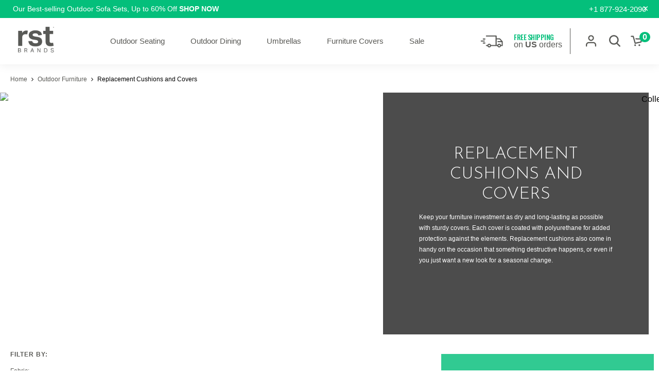

--- FILE ---
content_type: text/html;charset=utf-8
request_url: https://www.rstbrands.com/outdoor-furniture/replacement-cushions-and-covers/collections/Deco
body_size: 26483
content:
<!DOCTYPE html><html lang="en-US" class="touch"><head>
	<script>
		window.applicationStartTime = Date.now();
	</script>
	<!--  CUSTOM links preloads. -->
	<link rel="preconnect" href="http://fonts.googleapis.com" crossorigin="">
    <!--  google fonts. -->
    <link href="https://fonts.googleapis.com/css?family=Oswald:300,500|Josefin+Sans:300&amp;display=swap" rel="stylesheet">

	<!--[if !IE]><!-->
	
			<link rel="stylesheet" href="https://www.rstbrands.com/app/extensions/shopping_2.css?t=1651751023300">
	
	<!--<![endif]-->
	<!--[if lte IE 9]>

	<![endif]-->

	<meta charset="utf-8">
	<meta http-equiv="X-UA-Compatible" content="IE=edge">
	<meta name="viewport" content="width=device-width, initial-scale=1.0, maximum-scale=1.0, user-scalable=no">
	<link rel="shortcut icon" href="https://www.rstbrands.com/app/extensions/rstbrands/RST_Base_Theme/18.2.2/img/favicon.ico">
	<title>Replacement Cushions - Outdoor Furniture Cushions | RST Brands</title>

<link rel="preload" href="/br-sca-blog/brsc-blog-style-overrides.css"><meta property="twitter:card" content="gallery"><meta property="twitter:title" content=""><meta property="twitter:description" content=""><meta property="twitter:image0:src" content="https://www.rstbrands.com/ProductImages/OP-CSH-CLB-BSE-MO_main-1.jpg?resizeid=9&amp;resizeh=410&amp;resizew=410"><meta property="twitter:image1:src" content="https://www.rstbrands.com/ProductImages/OP-CSH-CLB-BK-MO_main-1.jpg?resizeid=9&amp;resizeh=410&amp;resizew=410"><meta property="twitter:image2:src" content="https://www.rstbrands.com/core/media/media.nl?id=3261873&amp;c=1259219&amp;h=iMwXlM_vKUWNJlO3UELM0AcOkZCGh6rt8YRxK5DynU_T-UgC"><meta property="twitter:image3:src" content="https://www.rstbrands.com/ProductImages/OP-CUSH-CLB-MO-K_main-01.jpg?resizeid=9&amp;resizeh=410&amp;resizew=410"><link rel="canonical" href="https://www.rstbrands.com/outdoor-furniture/replacement-cushions-and-covers"><meta name="keywords"><meta name="description" content="Looking for replacement cushions and covers? RST Brands has you covered. Discover all the possibilities RST Brands offers today on the website."></head>

<body class="seo-support"><img src="/api/items?c=1259219&amp;collections=Deco&amp;commercecategoryurl=%2Foutdoor-furniture%2Freplacement-cushions-and-covers&amp;country=US&amp;currency=USD&amp;custitem_hidden=false&amp;custitem_rst_show_first=true&amp;fieldset=search&amp;include=facets&amp;language=en&amp;limit=99&amp;n=5&amp;offset=0&amp;pricelevel=5&amp;sort=commercecategory%3Aasc&amp;use_pcv=F" alt="" style="display: none;"><img src="/api/items?c=1259219&amp;collections=Deco&amp;commercecategoryurl=%2Foutdoor-furniture%2Freplacement-cushions-and-covers&amp;country=US&amp;currency=USD&amp;custitem_featureadproduct=true&amp;custitem_hidden=false&amp;fieldset=search&amp;include=facets&amp;language=en&amp;limit=99&amp;n=5&amp;offset=0&amp;pricelevel=5&amp;sort=commercecategory%3Aasc&amp;use_pcv=F" alt="" style="display: none;">

<noscript>
	<div class="shopping-layout-no-javascript-msg">
		<strong>Javascript is disabled on your browser.</strong><br>
		To view this site, you must enable JavaScript or upgrade to a JavaScript-capable browser.
	</div>
</noscript>

<div id="main" class="main" style="display: block;"><div class="layout-container"><div id="layout" class="shopping-layout"><header id="site-header" class="shopping-layout-header header-scrolldown" data-view="Header"><div class="container-promo"><div id="banner-header-top" class="content-banner banner-header-top alert" role="alert"><div class="container header-top-message-container"><a class="link-top-banner show-desktop align-desktop-header" href="/sale" data-touchpoint="home" data-target="/sale" style="text-align:center;"> Our Best-selling Outdoor Sofa Sets, Up to 60% Off <b>SHOP NOW</b></a><a href="tel:+1 877-924-2090" class="header-phone-number-desktop">+1 877-924-2090</a><a class="link-top-banner show-mobile" href="/sale" data-touchpoint="home" data-target="/sale" style="text-align:center;"> Up to 60% Off Outdoor Sofa Sets - Shop Now </a></div><button type="button" class="close" data-dismiss="alert" aria-label="Close" data-hide-topnav=""><span aria-hidden="true">×</span></button></div></div><div class="header-message" data-view="Message.Placeholder"></div><div class="header-main-wrapper"><div class="header-subheader"><div class="header-subheader-container"><ul class="header-subheader-options"></ul></div></div><nav class="header-main-nav"><div class="header-sidebar-toggle-wrapper"><button class="header-sidebar-toggle" data-action="header-sidebar-show"><svg class="header-mini-cart-icon header-options-icon" width="71px" height="53px" viewBox="0 0 71 53" version="1.1" xmlns="http://www.w3.org/2000/svg" xmlns:xlink="http://www.w3.org/1999/xlink"><title>Menu-Icon</title><g class="header-menu-icon-fill" stroke="none" stroke-width="1" fill="none" fill-rule="evenodd"><g fill="#585956" fill-rule="nonzero"><path d="M66.53,52.88 L4.51,52.88 C2.31,52.88 0.53,51.08 0.53,48.88 C0.53,46.68 2.31,44.88 4.51,44.88 L66.53,44.88 C68.73,44.88 70.51,46.68 70.51,48.88 C70.5,51.07 68.72,52.88 66.53,52.88 Z"></path><path d="M66.53,30.88 L4.51,30.88 C2.31,30.88 0.53,29.08 0.53,26.88 C0.53,24.68 2.31,22.88 4.51,22.88 L66.53,22.88 C68.73,22.88 70.51,24.68 70.51,26.88 C70.5,29.07 68.72,30.88 66.53,30.88 Z"></path><path d="M66.53,8.88 L4.51,8.88 C2.31,8.88 0.53,7.08 0.53,4.88 C0.53,2.68 2.31,0.88 4.51,0.88 L66.53,0.88 C68.73,0.88 70.51,2.68 70.51,4.88 C70.51,7.08 68.72,8.88 66.53,8.88 Z"></path></g></g></svg></button></div><div class="header-content"><div class="header-logo-wrapper"><div data-view="Header.Logo" itemscope="" itemtype="https://schema.org/Organization"> <div id="site-logo" class="content-banner"></div><a itemprop="url" class="header-logo" href="/" data-touchpoint="home" data-hashtag="#" title="RST Brands" data-hide-sidebar=""><img itemprop="logo" class="header-logo-image" src="https://www.rstbrands.com/app/img/RST-brands-logo-r@2x.png" alt="RST brands logo in black lettering." width="70" height="50"></a> </div></div><div class="header-secondary-wrapper" data-view="Header.Menu" data-phone-template="header_sidebar" data-tablet-template="header_sidebar"><nav class="header-menu-secondary-nav"><ul class="header-menu-level1"><li data-toggle="categories-menu"><a class="header-menu-level1-anchor" href="/outdoor-furniture" id="header-menu-01" data-touchpoint="home" data-hashtag="#outdoor-furniture"> Outdoor Seating </a><ul class="header-menu-level-container"><li><ul class="header-menu-wrapper"><li><ul class="header-menu-level2"><li class="header-menu-title"><a href="/outdoor-furniture" data-touchpoint="home" data-target="#/outdoor-furniture"> Shop by Category </a></li><li><a class=" link- header-tag text- color- font-" href="/outdoor-furniture/complete-sets" data-touchpoint="home" data-hashtag="#/outdoor-furniture/complete-sets">Complete Sets</a></li><li><a class=" link- header-tag text- color- font-" href="/outdoor-furniture/fire-table-sets" data-touchpoint="home" data-hashtag="#/outdoor-furniture/fire-table-sets">Fire Table Sets</a></li><li><a class=" link- header-tag text- color- font-" href="/outdoor-furniture/sectional-sets" data-touchpoint="home" data-hashtag="#/outdoor-furniture/sectional-sets">Sectional Sets</a></li><li><a class=" link- header-tag text- color- font-" href="/outdoor-furniture/sofa-sets" data-touchpoint="home" data-hashtag="#/outdoor-furniture/sofa-sets">Sofa Sets</a></li><li><a class=" link- header-tag text- color- font-" href="/outdoor-furniture/outdoor-chairs" data-touchpoint="home" data-hashtag="#/outdoor-furniture/outdoor-chairs">Outdoor Chairs</a></li><li><a class=" link- header-tag text-new color-blue font-" href="/collections/Kamas" data-touchpoint="home" data-hashtag="#/collections/Kamas">Adirondack Chairs</a></li><li><a class=" link- header-tag text- color- font-" href="/outdoor-furniture/hammocks" data-touchpoint="home" data-hashtag="#/outdoor-furniture/hammocks">Hammocks</a></li><li><a class=" link- header-tag text- color- font-" href="/outdoor-furniture/outdoor-lounge-furniture" data-touchpoint="home" data-hashtag="#/outdoor-furniture/outdoor-lounge-furniture">Outdoor Lounge Furniture</a></li><li><a class=" link- header-tag text- color- font-" href="/outdoor-furniture/outdoor-accent-tables" data-touchpoint="home" data-hashtag="#/outdoor-furniture/outdoor-accent-tables">Accent Tables</a></li><li><a class=" link- header-tag text- color- font-" href="/outdoor-furniture/fire-tables" data-touchpoint="home" data-hashtag="#/outdoor-furniture/fire-tables">Fire Tables</a></li><li><a class=" link- header-tag text- color- font-" href="/outdoor-cushions" data-touchpoint="home" data-hashtag="#/outdoor-cushions">Replacement Cushions and Covers</a></li><li><a class=" link-bold header-tag text-sale color- font-" href="/collections/mitchell-gold" data-touchpoint="home" data-hashtag="#/collections/mitchell-gold">Mitchell Gold + Bob Williams</a></li></ul></li><li><ul class="header-menu-level2"><li><div class="row"><a href="/new" data-touchpoint="home" data-target="#/new"><h4 class="header-menu-subtitle">New Collections</h4></a><ul class="header-menu-subcollecions"><li class="col-item"><a class=" link- header-tag text- color- font-" href="/collections/Pluma" data-touchpoint="home" data-hashtag="#/collections/Pluma">Pluma</a></li><li class="col-item"><a class=" link- header-tag text- color- font-" href="/collections/Kamas" data-touchpoint="home" data-hashtag="#/collections/Kamas">Kamas</a></li><li class="col-item"><a class=" link- header-tag text- color- font-" href="/collections/Grover" data-touchpoint="home" data-hashtag="#/collections/Grover">Grover</a></li><li class="col-item"><a class=" link- header-tag text- color- font-" href="/collections/Sedona" data-touchpoint="home" data-hashtag="#/collections/Sedona">Sedona</a></li><li class="col-item"><a class=" link- header-tag text- color- font-" href="/collections/Diamondback" data-touchpoint="home" data-hashtag="#/collections/Diamondback">Diamondback</a></li><li class="col-item"><a class=" link- header-tag text- color- font-" href="/collections/Sarpa" data-touchpoint="home" data-hashtag="#/collections/Sarpa">Sarpa</a></li><li class="col-item"><a class=" link- header-tag text- color- font-" href="/collections/Levia" data-touchpoint="home" data-hashtag="#/collections/Levia">Levia</a></li><li class="col-item"><a class=" link- header-tag text- color- font-" href="/Sierra-4-Piece-Outdoor-Patio-Seating-Set?fabric=Canvas-Charcoal" data-touchpoint="home" data-hashtag="#/Sierra-4-Piece-Outdoor-Patio-Seating-Set?fabric=Canvas-Charcoal">Sierra</a></li><li class="col-item"><a class=" link- header-tag text-new color-blue font-" href="/collections/Morelia" data-touchpoint="home" data-hashtag="#/collections/Morelia">Morelia</a></li><li class="col-item"><a class=" link- header-tag text-new color-blue font-" href="/collections/Andes" data-touchpoint="home" data-hashtag="#/collections/Andes">Andes</a></li><li class="col-item"><a class=" link- header-tag text-new color-blue font-" href="/collections/Luminis" data-touchpoint="home" data-hashtag="#/collections/Luminis">Luminis</a></li><li class="col-item"><a class=" link- header-tag text-new color-blue font-" href="/collections/Avondale" data-touchpoint="home" data-hashtag="#/collections/Avondale">Avondale</a></li></ul></div></li><li><ul><li class="header-menu-title"><a href="/outdoor-furniture-shop-by-material" data-touchpoint="home" data-target="#/outdoor-furniture-shop-by-material"> Shop by Material </a></li><li class="header-menu-swatch"><a href="/outdoor-furniture-shop-by-material/wicker" data-target="#/outdoor-furniture-shop-by-material/wicker" class="header-menu-swatch-container header-tag text- color- font-"><img data-menu-src="https://www.rstbrands.com/Images/Navigation-Images/material_swatch_wicker_lowres.jpg?resizeid=121&amp;resizeh=80&amp;resizew=80" class="header-menu-swatch-image" alt="" width="40" height="40"><span class="header-menu-swatch-name link-">Wicker</span></a></li><li class="header-menu-swatch"><a href="/outdoor-furniture-shop-by-material/wood" data-target="#/outdoor-furniture-shop-by-material/wood" class="header-menu-swatch-container header-tag text- color- font-"><img data-menu-src="https://www.rstbrands.com/Images/Navigation-Images/material_swatch_wood_lowres.jpg?resizeid=121&amp;resizeh=80&amp;resizew=80" class="header-menu-swatch-image" alt="" width="40" height="40"><span class="header-menu-swatch-name link-">Wood</span></a></li><li class="header-menu-swatch"><a href="/outdoor-furniture-shop-by-material/aluminum" data-target="#/outdoor-furniture-shop-by-material/aluminum" class="header-menu-swatch-container header-tag text- color- font-"><img data-menu-src="https://www.rstbrands.com/Images/Navigation-Images/material_swatch_aluminum_lowres.jpg?resizeid=121&amp;resizeh=80&amp;resizew=80" class="header-menu-swatch-image" alt="" width="40" height="40"><span class="header-menu-swatch-name link-">Aluminum</span></a></li><li class="header-menu-swatch"><a href="/outdoor-furniture-shop-by-material/mixed-material" data-target="#/outdoor-furniture-shop-by-material/mixed-material" class="header-menu-swatch-container header-tag text- color- font-"><img data-menu-src="https://www.rstbrands.com/Images/Navigation-Images/material_swatch_mixed_lowres.jpg?resizeid=121&amp;resizeh=80&amp;resizew=80" class="header-menu-swatch-image" alt="" width="40" height="40"><span class="header-menu-swatch-name link-">Mixed</span></a></li><li class="header-menu-swatch"><a href="/outdoor-furniture-shop-by-material/sling" data-target="#/outdoor-furniture-shop-by-material/sling" class="header-menu-swatch-container header-tag text- color- font-"><img data-menu-src="https://www.rstbrands.com/Images/Navigation-Images/material_swatch_sling_lowres.jpg?resizeid=121&amp;resizeh=80&amp;resizew=80" class="header-menu-swatch-image" alt="" width="40" height="40"><span class="header-menu-swatch-name link-">Sling</span></a></li></ul></li></ul></li><li><ul class="header-menu-level2"><li><div class="row"><a href="/collections/Colorway" data-touchpoint="home" data-target="#/collections/Colorway"><h4 class="header-menu-subtitle">Colorway Collections</h4></a><ul class="header-menu-subcollecions"><li class="col-item"><a class=" link- header-tag text- color- font-" href="/collections/Barcelo" data-touchpoint="home" data-hashtag="#/collections/Barcelo">Barcelo</a></li><li class="col-item"><a class=" link- header-tag text- color- font-" href="/collections/Benson" data-touchpoint="home" data-hashtag="#/collections/Benson">Benson</a></li><li class="col-item"><a class=" link- header-tag text- color- font-" href="/collections/Cannes" data-touchpoint="home" data-hashtag="#/collections/Cannes">Cannes</a></li><li class="col-item"><a class=" link- header-tag text-sale color- font-" href="/collections/Deco" data-touchpoint="home" data-hashtag="#/collections/Deco">Deco</a></li><li class="col-item"><a class=" link- header-tag text- color- font-" href="/collections/Grantina" data-touchpoint="home" data-hashtag="#/collections/Grantina">Grantina</a></li><li class="col-item"><a class=" link- header-tag text- color- font-" href="/collections/Kooper" data-touchpoint="home" data-hashtag="#/collections/Kooper">Kooper</a></li><li class="col-item"><a class=" link- header-tag text- color- font-" href="/collections/Mili" data-touchpoint="home" data-hashtag="#/collections/Mili">Mili</a></li><li class="col-item"><a class=" link- header-tag text- color- font-" href="/collections/Milo" data-touchpoint="home" data-hashtag="#/collections/Milo">Milo</a></li><li class="col-item"><a class=" link- header-tag text- color- font-" href="/collections/Vaughn" data-touchpoint="home" data-hashtag="#/collections/Vaughn">Vaughn</a></li><li class="col-item"><a class=" link- header-tag text- color- font-" href="/Thelix-5pc-Seating-Set?fabric=Spa-Blue" data-touchpoint="home" data-hashtag="#/Thelix-5pc-Seating-Set?fabric=Spa-Blue">Thelix</a></li></ul></div></li><li><div class="row"><a href="/collections/Portofino" data-touchpoint="home" data-target="#/collections/Portofino"><h4 class="header-menu-subtitle">Portofino</h4></a><ul class="header-menu-subcollecions"><li class="col-item"><a class=" link- header-tag text-sale color- font-" href="/collections/Portofino-Casual" data-touchpoint="home" data-hashtag="#/collections/Portofino-Casual">Casual</a></li><li class="col-item"><a class=" link- header-tag text-sale color- font-" href="/collections/Portofino-Comfort" data-touchpoint="home" data-hashtag="#/collections/Portofino-Comfort">Comfort</a></li><li class="col-item"><a class=" link- header-tag text- color- font-" href="/collections/Portofino-Repose" data-touchpoint="home" data-hashtag="#/collections/Portofino-Repose">Repose</a></li><li class="col-item"><a class=" link- header-tag text- color- font-" href="/collections/Portofino-Sling" data-touchpoint="home" data-hashtag="#/collections/Portofino-Sling">Sling</a></li></ul></div></li><li><div class="row"><a href="/collections/Limited" data-touchpoint="home" data-target="#/collections/Limited"><h4 class="header-menu-subtitle">Limited Collections</h4></a><ul class="header-menu-subcollecions"><li class="col-item"><a class=" link- header-tag text- color- font-" href="/Bernati-7pc-Sunbrella-Outdoor-Seating-Set-Canvas-Haze" data-touchpoint="home" data-hashtag="#/Bernati-7pc-Sunbrella-Outdoor-Seating-Set-Canvas-Haze">Bernati</a></li><li class="col-item"><a class=" link- header-tag text- color- font-" href="/Biati-4pc-Sunbrella-Outdoor-Seating-Set?fabric=Bliss-Pebble" data-touchpoint="home" data-hashtag="#/Biati-4pc-Sunbrella-Outdoor-Seating-Set?fabric=Bliss-Pebble">Biati</a></li><li class="col-item"><a class=" link- header-tag text- color- font-" href="/collections/Capri" data-touchpoint="home" data-hashtag="#/collections/Capri">Capri</a></li><li class="col-item"><a class=" link- header-tag text-sale color- font-" href="/collections/Milea" data-touchpoint="home" data-hashtag="#/collections/Milea">Milea</a></li><li class="col-item"><a class=" link- header-tag text- color- font-" href="/collections/Small-Space" data-touchpoint="home" data-hashtag="#/collections/Small-Space">Small Space</a></li><li class="col-item"><a class=" link- header-tag text- color- font-" href="/Tavelli-6pc-Sunbrella-Outdoor-Fire-Seating-Set-Tavelli-Bliss-Linen" data-touchpoint="home" data-hashtag="#/Tavelli-6pc-Sunbrella-Outdoor-Fire-Seating-Set-Tavelli-Bliss-Linen">Tavelli</a></li><li class="col-item"><a class=" link- header-tag text- color- font-" href="/collections/Venetia" data-touchpoint="home" data-hashtag="#/collections/Venetia">Venetia</a></li><li class="col-item"><a class=" link- header-tag text- color- font-" href="/collections/Vistano" data-touchpoint="home" data-hashtag="#/collections/Vistano">Vistano</a></li><li class="col-item"><a class=" link- header-tag text- color- font-" href="/collections/Santorini" data-touchpoint="home" data-hashtag="#/collections/Santorini">Santorini</a></li><li class="col-item"><a class=" link- header-tag text- color- font-" href="/collections/Sanibel" data-touchpoint="home" data-hashtag="#/collections/Sanibel">Sanibel</a></li><li class="col-item"><a class=" link- header-tag text- color- font-" href="/collections/Del-Mar" data-touchpoint="home" data-hashtag="#/collections/Del-Mar">Del Mar</a></li></ul></div></li></ul></li><li class="menu-banners"><div class="menu-banner-wrapper"><div class="menu-banner"><a href="/collections/Morelia"><img class="main-image-src" data-menu-src="/Images/Navigation-Images/morelia-collection-navigation.jpg" alt="Morelia" width="261" height="196"><h4>Morelia</h4></a></div><div class="menu-banner"><a href="/new"><img class="main-image-src" data-menu-src="/Images/Navigation-Images/luminis-collection-navigation.jpg" alt="Luminis" width="261" height="196"><h4>New for 2026</h4></a></div></div></li></ul></li></ul></li><li data-toggle="categories-menu"><a class="header-menu-level1-anchor" href="/outdoor-furniture/outdoor-dining-furniture" id="header-menu-02" data-touchpoint="home" data-hashtag="#outdoor-furniture/outdoor-dining-furniture"> Outdoor Dining </a></li><li data-toggle="categories-menu"><a class="header-menu-level1-anchor" href="/outdoor-furniture/patio-umbrellas" id="header-menu-03" data-touchpoint="home" data-hashtag="#outdoor-furniture/patio-umbrellas"> Umbrellas </a></li><li data-toggle="categories-menu"><a class="header-menu-level1-anchor" href="/outdoor-furniture-covers" id="header-menu-04" data-touchpoint="home" data-hashtag="#outdoor-furniture-covers"> Furniture Covers </a></li><li data-toggle="categories-menu"><a class="header-menu-level1-anchor" href="/sale" id="header-menu-05" data-touchpoint="home" data-hashtag="#sale"> Sale </a></li></ul></nav> </div><div class="header-right-menu"><a href="/faq" class="prize-badge-container header-tooltip"><svg class="prize-badge-icon" xmlns="http://www.w3.org/2000/svg" viewBox="0 0 146.34 93.51"><path fill="#585956" d="m128.47,47.32l-13.21-14.45c-.52-.57-1.26-.9-2.03-.9h-15.61v-11.69c0-1.52-1.23-2.75-2.75-2.75h-50.15c-1.52,0-2.75,1.23-2.75,2.75s1.23,2.75,2.75,2.75h47.4v43.82h-23.73c-1.19-3.99-4.89-6.91-9.26-6.91s-8.08,2.92-9.26,6.91h-5.14c-1.52,0-2.75,1.23-2.75,2.75s1.23,2.75,2.75,2.75h5.14c1.19,3.99,4.89,6.91,9.26,6.91s8.08-2.92,9.26-6.91h33.01c1.19,3.99,4.89,6.91,9.26,6.91s8.08-2.92,9.26-6.91h6.52c1.52,0,2.75-1.23,2.75-2.75v-20.43c0-.69-.26-1.35-.72-1.86Zm-69.35,26.45c-2.29,0-4.16-1.87-4.16-4.16s1.87-4.16,4.16-4.16,4.16,1.87,4.16,4.16-1.87,4.16-4.16,4.16Zm51.54,0c-2.29,0-4.16-1.87-4.16-4.16s1.87-4.16,4.16-4.16,4.16,1.87,4.16,4.16-1.87,4.16-4.16,4.16Zm9.26-6.91c-1.19-3.99-4.89-6.91-9.26-6.91s-8.08,2.92-9.26,6.91h-3.77v-29.37h14.4l8.18,8.94h-15.59c-1.52,0-2.75,1.23-2.75,2.75s1.23,2.75,2.75,2.75h19.08v14.93h-3.77Z"></path><g><path fill="#585956" d="m33.58,48.82c1.54,0,2.78-1.25,2.78-2.78s-1.25-2.78-2.78-2.78h-15.45c-1.54,0-2.78,1.25-2.78,2.78s1.25,2.78,2.78,2.78h15.45Z"></path><path fill="#585956" d="m36.62,32.92h-8.07c-1.54,0-2.78,1.25-2.78,2.78s1.25,2.78,2.78,2.78h8.07c1.54,0,2.78-1.25,2.78-2.78s-1.25-2.78-2.78-2.78Z"></path><path fill="#585956" d="m36.62,53.58h-8.06c-1.54,0-2.78,1.25-2.78,2.78s1.25,2.78,2.78,2.78h8.06c1.54,0,2.78-1.25,2.78-2.78s-1.25-2.78-2.78-2.78Z"></path></g></svg><div class="tooltip-description"><h5 class="tt-name main-text">FREE SHIPPING</h5><p class="tt-subtext">on <strong>US</strong> orders</p></div></a><div class="header-menu-cart"><div class="header-menu-profile" data-view="Header.Profile"> </div><div class="header-menu-cart-dropdown"><div data-view="Header.MiniCart" class="header-mini-cart-wrapper"> <a href="#" data-touchpoint="customercenter" data-hashtag="#overview" name="overview" class="header-wishlist-button"><svg class="header-wishlist-icon header-options-icon" width="25px" height="49px" viewBox="0 0 18 20" version="1.1" xmlns="http://www.w3.org/2000/svg" xmlns:xlink="http://www.w3.org/1999/xlink"><title>Wishlist</title><g id="wishlist-icon" class="header-wishlist-icon-fill" stroke="none" stroke-width="1" fill="none" fill-rule="evenodd"><g id="my-account-user" fill="#595955" fill-rule="nonzero"><path d="M9,10 C6.23857625,10 4,7.76142375 4,5 C4,2.23857625 6.23857625,8.8817842e-16 9,8.8817842e-16 C11.7614237,8.8817842e-16 14,2.23857625 14,5 C14,7.76142375 11.7614237,10 9,10 L9,10 Z M9.00000004,8 C10.0717968,8 11.0621779,7.42820325 11.5980762,6.5 C12.1339746,5.57179678 12.1339746,4.42820322 11.5980762,3.5 C11.0621779,2.57179675 10.0717968,2 9.00000004,2 C7.34314577,2 6.00000004,3.34314577 6.00000004,5 C6.00000004,6.65685423 7.34314577,8 9.00000004,8 Z M18,19 C18,19.5522847 17.5522847,20 17,20 C16.4477153,20 16,19.5522847 16,19 L16,17 C16,15.3431458 14.6568542,14 13,14 L5,14 C3.34314575,14 2,15.3431458 2,17 L2,19 C2,19.5522847 1.55228475,20 1,20 C0.44771525,20 0,19.5522847 0,19 L0,17 C0,14.2385763 2.23857625,12 5,12 L13,12 C15.7614237,12 18,14.2385763 18,17 L18,19 Z" id="Shape"></path></g></g></svg></a><div class="header-menu-search" data-view="SiteSearch.Button"><div><button class="site-search-button-link" data-action="show-itemsearcher" data-hide-sidebar="" title="Search"><svg class="header-search-open-icon header-options-icon" width="25px" height="49px" viewBox="0 0 61 63" version="1.1" xmlns="http://www.w3.org/2000/svg" xmlns:xlink="http://www.w3.org/1999/xlink"><title>Search</title><g class="header-search-icon-fill" stroke="none" stroke-width="1" fill="none" fill-rule="evenodd"><g fill="#585956" fill-rule="nonzero"><path d="M25.93,51.86 C11.6683923,51.86 0.105534276,40.3015951 0.100017379,26.0399884 C0.0945044297,11.7783817 11.6484198,0.211047203 25.9100232,0.199999831 C40.1716267,0.188968274 51.743436,11.7384019 51.76,26 C51.76,40.2703761 40.2003665,51.843445 25.93,51.86 Z M25.93,7.15999736 C18.2892077,7.15597012 11.399287,11.7577081 8.47622833,18.8172727 C5.55316969,25.8768373 7.17333789,34.0022329 12.5804912,39.4007898 C17.9876446,44.7993467 26.1156078,46.4065847 33.1705126,43.4722973 C40.2254174,40.53801 44.8161871,33.6407763 44.8000427,26 C44.7724638,15.5946738 36.3353568,7.17098036 25.93,7.15999736 Z"></path><path d="M57.5,62.8200744 C56.5798453,62.8260231 55.6949747,62.4663196 55.04,61.82 L38.39,45.15 C37.0873147,43.7821805 37.1136189,41.6249179 38.4492684,40.2892684 C39.7849179,38.9536189 41.9421805,38.9273147 43.31,40.23 L60,56.88 C60.994656,57.8752473 61.292104,59.3715404 60.7537201,60.6715407 C60.2153362,61.9715409 58.9470741,62.8194086 57.54,62.8200744 L57.5,62.8200744 Z"></path></g></g></svg></button> </div></div><a class="header-mini-cart-menu-cart-link " data-type="mini-cart" title="Cart" data-touchpoint="home" data-hashtag="#cart" href="#" data-toggle="dropdown"><svg class="header-mini-cart-icon header-options-icon" width="35px" height="38px" viewBox="0 0 68 63" version="1.1" xmlns="http://www.w3.org/2000/svg" xmlns:xlink="http://www.w3.org/1999/xlink"><title>Cart</title><g class="header-mini-cart-icon-fill" stroke="none" stroke-width="1" fill="none" fill-rule="evenodd"><g fill="#585956" fill-rule="nonzero"><path d="M26.88,49.2 C25.36,49.2 23.97,47.68 23.53,46.15 L12.63,7.5 L4.11,7.5 C2.18,7.5 0.62,5.92 0.62,3.99 C0.62,2.06 2.18,0.48 4.11,0.48 L15.26,0.48 C16.82,0.48 18.18,2.05 18.61,3.55 L29.33,41.35 L59.06,35.13 L60.57,23.63 L31.84,22.43 C29.92,22.35 28.42,20.74 28.51,18.81 C28.59,16.89 30.24,15.44 32.14,15.49 L64.67,16.89 C65.65,16.93 66.56,17.38 67.19,18.13 C67.82,18.88 68.1,19.86 67.98,20.83 L65.66,38.61 C65.47,40.07 64.38,41.26 62.93,41.57 L27.61,49.12 C27.36,49.17 27.12,49.2 26.88,49.2 Z"></path><path d="M26.85,62.38 C24.02,62.38 21.71,60.07 21.71,57.24 C21.71,54.41 24.02,52.1 26.85,52.1 C29.68,52.1 31.99,54.41 31.99,57.24 C31.99,60.08 29.69,62.38 26.85,62.38 Z"></path><path d="M52.03,62.38 C49.2,62.38 46.89,60.07 46.89,57.24 C46.89,54.41 49.2,52.1 52.03,52.1 C54.86,52.1 57.1700323,54.41 57.1700323,57.24 C57.18,60.08 54.87,62.38 52.03,62.38 Z"></path></g></g></svg><span class="header-mini-cart-menu-cart-legend"> 0 </span></a><div class="header-mini-cart"><div class="header-mini-cart-empty"><a href="#" data-touchpoint="home" data-hashtag="#cart"> Your cart is empty </a></div></div> </div></div></div></div></div><div id="banner-header-bottom" class="content-banner banner-header-bottom" data-cms-area="header_banner_bottom" data-cms-area-filters="global"></div></nav></div><div class="header-sidebar-overlay" data-action="header-sidebar-hide"></div><div data-view="SiteSearch"><div><div class="site-search" data-type="site-search"><div class="site-search-content"><form class="site-search-content-form" method="GET" action="/search" data-action="search"><div class="site-search-content-input"><div data-view="ItemsSeacher"> <i class="search-icon search-icon-label">Search</i><input data-type="search-input" class="itemssearcher-input typeahead" placeholder="Search" type="search" autocomplete="off" maxlength="40"> </div><a href="#" class="site-search-input-reset" data-type="search-reset"><i class="site-search-input-reset-icon"></i></a></div><button class="site-search-button-submit" type="submit">Go</button></form></div></div> </div></div> </header><div id="main-container"><div class="shopping-layout-breadcrumb" itemscope="" itemtype="https://schema.org/WebPage"><div data-view="Global.Breadcrumb" data-type="breadcrumb"><div id="banner-breadcrumb-top" class="content-banner banner-breadcrumb-top" data-cms-area="breadcrumb_top" data-cms-area-filters="global"></div><ul class="global-views-breadcrumb" itemscope="" itemtype="https://schema.org/BreadcrumbList"><li class="global-views-breadcrumb-item"><a href="/" data-touchpoint="home" data-hashtag="#"> Home </a></li><li class="global-views-breadcrumb-divider"><span class="global-views-breadcrumb-divider-icon"></span></li><li class="global-views-breadcrumb-item" itemprop="itemListElement" itemscope="" itemtype="https://schema.org/ListItem"><a itemprop="item" href="/outdoor-furniture"> Outdoor Furniture <meta itemprop="name" content="Outdoor Furniture"><meta itemprop="position" content="1"></a></li><li class="global-views-breadcrumb-divider"><span class="global-views-breadcrumb-divider-icon"></span></li><li class="global-views-breadcrumb-item-active" itemprop="itemListElement" itemscope="" itemtype="https://schema.org/ListItem"> Replacement Cushions and Covers <meta itemprop="name" content="Replacement Cushions and Covers"><meta itemprop="position" content="2"></li></ul><div id="banner-breadcrumb-bottom" class="content-banner banner-breadcrumb-bottom" data-cms-area="breadcrumb_bottom" data-cms-area-filters="global"></div> </div></div><div class="shopping-layout-notifications"><div data-view="Notifications"><div class="notifications"><div data-view="Order.Notifications"><div class="notifications-order"><div data-view="Promocode.Notifications"></div><div data-view="FreeGift.Notifications"></div></div></div><div data-view="Profile.Notifications"><div class="notifications-profile"><div data-view="ProfileChanges.Notifications"></div></div></div></div></div></div><div id="content" class="shopping-layout-content"><div id="facet-browse" class="view facet-browse" data-root-component-id="Facets.Browse.View"> <h1 class="hide"> Replacement Cushions and Covers </h1><div class="search-results-cms" data-cms-area="search-results-cms" data-cms-area-filters="path"></div><div class="collection-item_list_banner_container "><div class="collection-main-image"><div class="collection-main-flex-container"><div class="collection-main-flex-child"><div data-slider-collection-banners="" class="slick-initialized slick-slider"><div class="slick-list draggable"><div class="slick-track" style="opacity: 1; width: 18512px; -webkit-transform: translate3d(-1424px, 0px, 0px); -webkit-transition: -webkit-transform 500ms ease; transition: -webkit-transform 500ms ease;"><div class="slick-slide slick-cloned" data-slick-index="-1" id="" aria-hidden="true" tabindex="-1" style="width: 1424px;"><div><div style="width: 100%; display: inline-block;"><img data-lazy="/core/media/media.nl?id=3254831&amp;c=1259219&amp;h=bWkuXaB0GXIVtBD07tL3j3gqyxtZTluNI8Z1Z_q6MFfvwt3i" src="/core/media/media.nl?id=3254831&amp;c=1259219&amp;h=bWkuXaB0GXIVtBD07tL3j3gqyxtZTluNI8Z1Z_q6MFfvwt3i&amp;resizeid=9&amp;resizeh=410&amp;resizew=410" alt="Collection Banner image" onerror="this.errorCounter=true; this.onerror=null;this.src='/core/media/media.nl?id=3254831&amp;c=1259219&amp;h=bWkuXaB0GXIVtBD07tL3j3gqyxtZTluNI8Z1Z_q6MFfvwt3i';" class="collection-slide-main-image"></div></div></div><div class="slick-slide slick-current slick-active" data-slick-index="0" aria-hidden="false" style="width: 1424px;"><div><div style="width: 100%; display: inline-block;"><img src="/core/media/media.nl?id=3254827&amp;c=1259219&amp;h=Lx-I8NTChcn48Fl6Pyw7fnexfZWknUJE-H_RZH8qMJluhb2X" alt="Collection Banner image" onerror="this.errorCounter=true; this.onerror=null;this.src='/core/media/media.nl?id=3254827&amp;c=1259219&amp;h=Lx-I8NTChcn48Fl6Pyw7fnexfZWknUJE-H_RZH8qMJluhb2X';" class="collection-slide-main-image"></div></div></div><div class="slick-slide" data-slick-index="1" aria-hidden="true" tabindex="-1" style="width: 1424px;"><div><div style="width: 100%; display: inline-block;"><img data-lazy="/core/media/media.nl?id=3254828&amp;c=1259219&amp;h=fqbTmXjh6kPN316bOpj1KrF7ntyogI9Lp8OOGxu2WP6toAla" src="/core/media/media.nl?id=3254828&amp;c=1259219&amp;h=fqbTmXjh6kPN316bOpj1KrF7ntyogI9Lp8OOGxu2WP6toAla&amp;resizeid=9&amp;resizeh=410&amp;resizew=410" alt="Collection Banner image" onerror="this.errorCounter=true; this.onerror=null;this.src='/core/media/media.nl?id=3254828&amp;c=1259219&amp;h=fqbTmXjh6kPN316bOpj1KrF7ntyogI9Lp8OOGxu2WP6toAla';" class="collection-slide-main-image"></div></div></div><div class="slick-slide" data-slick-index="2" aria-hidden="true" tabindex="-1" style="width: 1424px;"><div><div style="width: 100%; display: inline-block;"><img data-lazy="/core/media/media.nl?id=3254832&amp;c=1259219&amp;h=-S8DHux-SozZCnDp0CqV9RvM_PDl8ofiXJ4dJyehEAwN0zfc" src="/core/media/media.nl?id=3254832&amp;c=1259219&amp;h=-S8DHux-SozZCnDp0CqV9RvM_PDl8ofiXJ4dJyehEAwN0zfc&amp;resizeid=9&amp;resizeh=410&amp;resizew=410" alt="Collection Banner image" onerror="this.errorCounter=true; this.onerror=null;this.src='/core/media/media.nl?id=3254832&amp;c=1259219&amp;h=-S8DHux-SozZCnDp0CqV9RvM_PDl8ofiXJ4dJyehEAwN0zfc';" class="collection-slide-main-image"></div></div></div><div class="slick-slide" data-slick-index="3" aria-hidden="true" tabindex="-1" style="width: 1424px;"><div><div style="width: 100%; display: inline-block;"><img data-lazy="/core/media/media.nl?id=3254829&amp;c=1259219&amp;h=9C0MhECM9f1o9Nx7L89g_aP1AqbXnbyhYR6or0KYP_clfDzJ" src="/core/media/media.nl?id=3254829&amp;c=1259219&amp;h=9C0MhECM9f1o9Nx7L89g_aP1AqbXnbyhYR6or0KYP_clfDzJ&amp;resizeid=9&amp;resizeh=410&amp;resizew=410" alt="Collection Banner image" onerror="this.errorCounter=true; this.onerror=null;this.src='/core/media/media.nl?id=3254829&amp;c=1259219&amp;h=9C0MhECM9f1o9Nx7L89g_aP1AqbXnbyhYR6or0KYP_clfDzJ';" class="collection-slide-main-image"></div></div></div><div class="slick-slide" data-slick-index="4" aria-hidden="true" tabindex="-1" style="width: 1424px;"><div><div style="width: 100%; display: inline-block;"><img data-lazy="/core/media/media.nl?id=3254830&amp;c=1259219&amp;h=Qerf9YjhC1oVNfpY1DTwwTBAHpKErsGpMCwHyQOHbgncD6V1" src="/core/media/media.nl?id=3254830&amp;c=1259219&amp;h=Qerf9YjhC1oVNfpY1DTwwTBAHpKErsGpMCwHyQOHbgncD6V1&amp;resizeid=9&amp;resizeh=410&amp;resizew=410" alt="Collection Banner image" onerror="this.errorCounter=true; this.onerror=null;this.src='/core/media/media.nl?id=3254830&amp;c=1259219&amp;h=Qerf9YjhC1oVNfpY1DTwwTBAHpKErsGpMCwHyQOHbgncD6V1';" class="collection-slide-main-image"></div></div></div><div class="slick-slide" data-slick-index="5" aria-hidden="true" tabindex="-1" style="width: 1424px;"><div><div style="width: 100%; display: inline-block;"><img data-lazy="/core/media/media.nl?id=3254831&amp;c=1259219&amp;h=bWkuXaB0GXIVtBD07tL3j3gqyxtZTluNI8Z1Z_q6MFfvwt3i" src="/core/media/media.nl?id=3254831&amp;c=1259219&amp;h=bWkuXaB0GXIVtBD07tL3j3gqyxtZTluNI8Z1Z_q6MFfvwt3i&amp;resizeid=9&amp;resizeh=410&amp;resizew=410" alt="Collection Banner image" onerror="this.errorCounter=true; this.onerror=null;this.src='/core/media/media.nl?id=3254831&amp;c=1259219&amp;h=bWkuXaB0GXIVtBD07tL3j3gqyxtZTluNI8Z1Z_q6MFfvwt3i';" class="collection-slide-main-image"></div></div></div><div class="slick-slide slick-cloned" data-slick-index="6" id="" aria-hidden="true" tabindex="-1" style="width: 1424px;"><div><div style="width: 100%; display: inline-block;"><img src="/core/media/media.nl?id=3254827&amp;c=1259219&amp;h=Lx-I8NTChcn48Fl6Pyw7fnexfZWknUJE-H_RZH8qMJluhb2X" alt="Collection Banner image" onerror="this.errorCounter=true; this.onerror=null;this.src='/core/media/media.nl?id=3254827&amp;c=1259219&amp;h=Lx-I8NTChcn48Fl6Pyw7fnexfZWknUJE-H_RZH8qMJluhb2X';" class="collection-slide-main-image"></div></div></div><div class="slick-slide slick-cloned" data-slick-index="7" id="" aria-hidden="true" tabindex="-1" style="width: 1424px;"><div><div style="width: 100%; display: inline-block;"><img data-lazy="/core/media/media.nl?id=3254828&amp;c=1259219&amp;h=fqbTmXjh6kPN316bOpj1KrF7ntyogI9Lp8OOGxu2WP6toAla" src="/core/media/media.nl?id=3254828&amp;c=1259219&amp;h=fqbTmXjh6kPN316bOpj1KrF7ntyogI9Lp8OOGxu2WP6toAla&amp;resizeid=9&amp;resizeh=410&amp;resizew=410" alt="Collection Banner image" onerror="this.errorCounter=true; this.onerror=null;this.src='/core/media/media.nl?id=3254828&amp;c=1259219&amp;h=fqbTmXjh6kPN316bOpj1KrF7ntyogI9Lp8OOGxu2WP6toAla';" class="collection-slide-main-image"></div></div></div><div class="slick-slide slick-cloned" data-slick-index="8" id="" aria-hidden="true" tabindex="-1" style="width: 1424px;"><div><div style="width: 100%; display: inline-block;"><img data-lazy="/core/media/media.nl?id=3254832&amp;c=1259219&amp;h=-S8DHux-SozZCnDp0CqV9RvM_PDl8ofiXJ4dJyehEAwN0zfc" src="/core/media/media.nl?id=3254832&amp;c=1259219&amp;h=-S8DHux-SozZCnDp0CqV9RvM_PDl8ofiXJ4dJyehEAwN0zfc&amp;resizeid=9&amp;resizeh=410&amp;resizew=410" alt="Collection Banner image" onerror="this.errorCounter=true; this.onerror=null;this.src='/core/media/media.nl?id=3254832&amp;c=1259219&amp;h=-S8DHux-SozZCnDp0CqV9RvM_PDl8ofiXJ4dJyehEAwN0zfc';" class="collection-slide-main-image"></div></div></div><div class="slick-slide slick-cloned" data-slick-index="9" id="" aria-hidden="true" tabindex="-1" style="width: 1424px;"><div><div style="width: 100%; display: inline-block;"><img data-lazy="/core/media/media.nl?id=3254829&amp;c=1259219&amp;h=9C0MhECM9f1o9Nx7L89g_aP1AqbXnbyhYR6or0KYP_clfDzJ" src="/core/media/media.nl?id=3254829&amp;c=1259219&amp;h=9C0MhECM9f1o9Nx7L89g_aP1AqbXnbyhYR6or0KYP_clfDzJ&amp;resizeid=9&amp;resizeh=410&amp;resizew=410" alt="Collection Banner image" onerror="this.errorCounter=true; this.onerror=null;this.src='/core/media/media.nl?id=3254829&amp;c=1259219&amp;h=9C0MhECM9f1o9Nx7L89g_aP1AqbXnbyhYR6or0KYP_clfDzJ';" class="collection-slide-main-image"></div></div></div><div class="slick-slide slick-cloned" data-slick-index="10" id="" aria-hidden="true" tabindex="-1" style="width: 1424px;"><div><div style="width: 100%; display: inline-block;"><img data-lazy="/core/media/media.nl?id=3254830&amp;c=1259219&amp;h=Qerf9YjhC1oVNfpY1DTwwTBAHpKErsGpMCwHyQOHbgncD6V1" src="/core/media/media.nl?id=3254830&amp;c=1259219&amp;h=Qerf9YjhC1oVNfpY1DTwwTBAHpKErsGpMCwHyQOHbgncD6V1&amp;resizeid=9&amp;resizeh=410&amp;resizew=410" alt="Collection Banner image" onerror="this.errorCounter=true; this.onerror=null;this.src='/core/media/media.nl?id=3254830&amp;c=1259219&amp;h=Qerf9YjhC1oVNfpY1DTwwTBAHpKErsGpMCwHyQOHbgncD6V1';" class="collection-slide-main-image"></div></div></div><div class="slick-slide slick-cloned" data-slick-index="11" id="" aria-hidden="true" tabindex="-1" style="width: 1424px;"><div><div style="width: 100%; display: inline-block;"><img data-lazy="/core/media/media.nl?id=3254831&amp;c=1259219&amp;h=bWkuXaB0GXIVtBD07tL3j3gqyxtZTluNI8Z1Z_q6MFfvwt3i" src="/core/media/media.nl?id=3254831&amp;c=1259219&amp;h=bWkuXaB0GXIVtBD07tL3j3gqyxtZTluNI8Z1Z_q6MFfvwt3i&amp;resizeid=9&amp;resizeh=410&amp;resizew=410" alt="Collection Banner image" onerror="this.errorCounter=true; this.onerror=null;this.src='/core/media/media.nl?id=3254831&amp;c=1259219&amp;h=bWkuXaB0GXIVtBD07tL3j3gqyxtZTluNI8Z1Z_q6MFfvwt3i';" class="collection-slide-main-image"></div></div></div></div></div></div></div></div><div class="collection-main-description"><div class="collection-banner-description"><div class="collection-main-name-image"><img src="" class="collection-logo-image" onerror="this.errorCounter=true; this.onerror=null; this.style.display='none';" style="display: none;"></div><div class="collection-landing-pages-main-name-image"><p>Replacement Cushions and Covers</p></div><div class="collection-banner-description-subtitle">Keep your furniture investment as dry and long-lasting as possible with sturdy covers. Each cover is coated with polyurethane for added protection against the elements. Replacement cushions also come in handy on the occasion that something destructive happens, or even if you just want a new look for a seasonal change.</div><div class="collection-banner-nav-thumbnails slider-nav-thumbnails slick-initialized slick-slider"><div class="slick-list draggable"><div class="slick-track" style="opacity: 1; width: 1428px; -webkit-transform: translate3d(0px, 0px, 0px);"><div class="slick-slide slick-current slick-active" data-slick-index="0" aria-hidden="false" style="width: 238px;"><div><div style="width: 100%; display: inline-block;"><img src="/core/media/media.nl?id=3254827&amp;c=1259219&amp;h=Lx-I8NTChcn48Fl6Pyw7fnexfZWknUJE-H_RZH8qMJluhb2X&amp;resizeid=9&amp;resizeh=410&amp;resizew=410" alt="Collection Banner image" onerror="this.errorCounter=true; this.onerror=null;this.src='/core/media/media.nl?id=3254827&amp;c=1259219&amp;h=Lx-I8NTChcn48Fl6Pyw7fnexfZWknUJE-H_RZH8qMJluhb2X';"></div></div></div><div class="slick-slide slick-active" data-slick-index="1" aria-hidden="false" style="width: 238px;"><div><div style="width: 100%; display: inline-block;"><img src="/core/media/media.nl?id=3254828&amp;c=1259219&amp;h=fqbTmXjh6kPN316bOpj1KrF7ntyogI9Lp8OOGxu2WP6toAla&amp;resizeid=9&amp;resizeh=410&amp;resizew=410" alt="Collection Banner image" onerror="this.errorCounter=true; this.onerror=null;this.src='/core/media/media.nl?id=3254828&amp;c=1259219&amp;h=fqbTmXjh6kPN316bOpj1KrF7ntyogI9Lp8OOGxu2WP6toAla';"></div></div></div><div class="slick-slide slick-active" data-slick-index="2" aria-hidden="false" style="width: 238px;"><div><div style="width: 100%; display: inline-block;"><img src="/core/media/media.nl?id=3254832&amp;c=1259219&amp;h=-S8DHux-SozZCnDp0CqV9RvM_PDl8ofiXJ4dJyehEAwN0zfc&amp;resizeid=9&amp;resizeh=410&amp;resizew=410" alt="Collection Banner image" onerror="this.errorCounter=true; this.onerror=null;this.src='/core/media/media.nl?id=3254832&amp;c=1259219&amp;h=-S8DHux-SozZCnDp0CqV9RvM_PDl8ofiXJ4dJyehEAwN0zfc';"></div></div></div><div class="slick-slide slick-active" data-slick-index="3" aria-hidden="false" style="width: 238px;"><div><div style="width: 100%; display: inline-block;"><img src="/core/media/media.nl?id=3254829&amp;c=1259219&amp;h=9C0MhECM9f1o9Nx7L89g_aP1AqbXnbyhYR6or0KYP_clfDzJ&amp;resizeid=9&amp;resizeh=410&amp;resizew=410" alt="Collection Banner image" onerror="this.errorCounter=true; this.onerror=null;this.src='/core/media/media.nl?id=3254829&amp;c=1259219&amp;h=9C0MhECM9f1o9Nx7L89g_aP1AqbXnbyhYR6or0KYP_clfDzJ';"></div></div></div><div class="slick-slide slick-active" data-slick-index="4" aria-hidden="false" style="width: 238px;"><div><div style="width: 100%; display: inline-block;"><img src="/core/media/media.nl?id=3254830&amp;c=1259219&amp;h=Qerf9YjhC1oVNfpY1DTwwTBAHpKErsGpMCwHyQOHbgncD6V1&amp;resizeid=9&amp;resizeh=410&amp;resizew=410" alt="Collection Banner image" onerror="this.errorCounter=true; this.onerror=null;this.src='/core/media/media.nl?id=3254830&amp;c=1259219&amp;h=Qerf9YjhC1oVNfpY1DTwwTBAHpKErsGpMCwHyQOHbgncD6V1';"></div></div></div><div class="slick-slide slick-active" data-slick-index="5" aria-hidden="false" style="width: 238px;"><div><div style="width: 100%; display: inline-block;"><img src="/core/media/media.nl?id=3254831&amp;c=1259219&amp;h=bWkuXaB0GXIVtBD07tL3j3gqyxtZTluNI8Z1Z_q6MFfvwt3i&amp;resizeid=9&amp;resizeh=410&amp;resizew=410" alt="Collection Banner image" onerror="this.errorCounter=true; this.onerror=null;this.src='/core/media/media.nl?id=3254831&amp;c=1259219&amp;h=bWkuXaB0GXIVtBD07tL3j3gqyxtZTluNI8Z1Z_q6MFfvwt3i';"></div></div></div></div></div></div></div></div></div></div><section class="facets-facet-browse facet-browse-collection"><div class="facets-facet-browse-narrowedby" data-view="Facets.FacetsDisplay"> <span class="facets-facets-display-narrowedby-title">Narrowed By:</span><a class="facets-facets-display-filter" data-type="facet-selected" data-facet-id="Deco" href="/outdoor-furniture/replacement-cushions-and-covers"><span> Deco </span><i class="facets-facets-display-filter-delete-icon" title="Clear filter"></i></a><div class="facets-facets-display-clear-wrapper"><a href="/outdoor-furniture/replacement-cushions-and-covers" class="facets-facets-display-clear"><span>Clear All</span><i class="facets-facets-display-clear-icon"></i></a></div> </div><div class="facets-facet-browse-content"><div class="fwidth-facets-facet-browse-results"><header class="facets-facet-browse-header header-scrolldown"><nav class="facets-facet-browse-list-header"><div class="facets-facet-browse-list"><a class="facets-facet-browse-list-header-filter-facets" data-type="sc-pusher" data-target="product-search-facets"><i class="facets-facet-browse-list-header-filter-facets-icon"></i> Filter by </a><div class="facets-facet-browse-list-sort-selector facets-facet-browse-list-sort-selector--mobile" data-view="Facets.ItemListSortSelector"> <span class="hidden-phone hidden-tablet sort-selector-label">Sort By:</span><select data-type="navigator" class="facets-item-list-sort-selector"><option value="#" class="onlinecustomerprice-asc">PRICE, LOW TO HIGH</option><option value="#" class="onlinecustomerprice-desc">PRICE, HIGH TO LOW</option><option value="/outdoor-furniture/replacement-cushions-and-covers/collections/Deco" class="relevance-asc" selected="">RELEVANCE</option></select> </div></div></nav></header><div class="fwidth-facets-facet-browse-facets-container"><div class="fwidth-facets-facet-browse-facets" data-action="pushable" data-id="product-search-facets" id="list-header-filters" data-view="Facets.FacetedNavigation" data-exclude-facets="class ,custitem_featureadproduct,custitem_isshipcostitem,custitem_hidden, custitem_category_display,custitem_sale_display_category, commercecategoryname,lastpurchaseprice,custitem_rst_show_first,custitem_kit_average_cost, category, custitemrst_facet_categories, custitemrst_facet_categories, custitem154, custitem219, onlinecustomerprice, custitem_fabric_color, custitem178, custitem_rst_collection_status, custitem_have_reviews, custitemsegolily_fabric_color_facet, custitemsegolily_frame_color_facet, custitem_ms_display, custitem219, custitemrst_facet_categories, custitem_no_actionable_in_searches, custitem_featureadproduct" data-pusher="sc-pushable-md"><div class="sc-pusher-header"><a href="#" class="sc-pusher-header-back" data-action="sc-pusher-dismiss">Back</a></div> <a href="/outdoor-furniture/replacement-cushions-and-covers" class="facets-faceted-navigation-facets-clear"><span>Clear All</span><i class="facets-faceted-navigation-facets-clear-icon"></i></a><h3 class="facets-faceted-navigation-title">Narrow By</h3><h4 class="facets-faceted-navigation-results"> 31 Products </h4><div class="facets-faceted-nav-container" data-view="Facets.FacetedNavigationItems"><div> <span class="hidden-phone hidden-tablet sort-selector-label desktop-only">Fabric:</span><div class="product-details-options-dropdown-container dropdown desktop-only"><div class="product-details-options-dropdown-toggle dropdown-toggle" href="#" role="button" id="fabric-selector" data-toggle="dropdown" aria-haspopup="true" aria-expanded="false"><div class="mobile-title-dropdown mobile-only"><p>Fabric:</p></div><p>Select an option</p></div><div class="product-details-options-dropdown-menu dropdown-menu" aria-labelledby="frame-selector"><a class="frame1 product-details-options-dropdown-option-container " href="#" data-type="frame"><img class="product-details-options-dropdown-image" data-loader="false" src="/core/media/media.nl?id=3175801&amp;c=1259219&amp;h=FkI3bm-flzgEJm4wEGhi0AtPJQzMf4L4kfpdFI8ykdMLOEir" alt=""><span class="fab-title facets-mobile-hidden">Bliss Blue</span></a><a class="frame1 product-details-options-dropdown-option-container " href="#" data-type="frame"><img class="product-details-options-dropdown-image" data-loader="false" src="/core/media/media.nl?id=3294654&amp;c=1259219&amp;h=zLRnQgUYoDh_Fes0iyXGXAXzw-mFW-uy8CW0OaImSbi-Bm1T" alt=""><span class="fab-title facets-mobile-hidden">Sunbrella Bliss Ink</span></a><a class="frame1 product-details-options-dropdown-option-container " href="#" data-type="frame"><img class="product-details-options-dropdown-image" data-loader="false" src="/core/media/media.nl?id=3343292&amp;c=1259219&amp;h=e7VxRE9b3M5WM5t6Gkvlv0zhVqXzjMdVL5Umwm8jeU3bDC-W" alt=""><span class="fab-title facets-mobile-hidden">Sunbrella Bliss Linen</span></a><a class="frame1 product-details-options-dropdown-option-container " href="#" data-type="frame"><img class="product-details-options-dropdown-image" data-loader="false" src="/core/media/media.nl?id=3294653&amp;c=1259219&amp;h=kdHfH9U3_wCsbheZOLaZvsDtWrDXksMItJh8qmCH7DoNPC7J" alt=""><span class="fab-title facets-mobile-hidden">Sunbrella Cast Coral</span></a><a class="frame1 product-details-options-dropdown-option-container " href="#" data-type="frame"><img class="product-details-options-dropdown-image" data-loader="false" src="/core/media/media.nl?id=3294652&amp;c=1259219&amp;h=wMrk_XmTHppj40mrZvHVw7luvmKgwJ174QHkhTEGy-QuY_83" alt=""><span class="fab-title facets-mobile-hidden">Sunbrella Centered Ink</span></a><a class="frame1 product-details-options-dropdown-option-container " href="#" data-type="frame"><img class="product-details-options-dropdown-image" data-loader="false" src="/core/media/media.nl?id=3175844&amp;c=1259219&amp;h=znkcogxJAAW0DFh-nOR8SJvnp0DPd2jT-kK7PKaDURXWF7QK" alt=""><span class="fab-title facets-mobile-hidden">Sunbrella Charcoal Gray</span></a><a class="frame1 product-details-options-dropdown-option-container " href="#" data-type="frame"><img class="product-details-options-dropdown-image" data-loader="false" src="/core/media/media.nl?id=3175884&amp;c=1259219&amp;h=_m4yRXZalXDY1ahvd7uRW99CR5E8Qb8luu5S3q7JOS4czeRZ" alt=""><span class="fab-title facets-mobile-hidden">Sunbrella Ginkgo Green</span></a><a class="frame1 product-details-options-dropdown-option-container " href="#" data-type="frame"><img class="product-details-options-dropdown-image" data-loader="false" src="/core/media/media.nl?id=3175838&amp;c=1259219&amp;h=q1_usvItIqz9675Hlhh7tKJx7-ACD5MSFmcbyGSRn84o575q" alt=""><span class="fab-title facets-mobile-hidden">Sunbrella Maxim Beige</span></a><a class="frame1 product-details-options-dropdown-option-container " href="#" data-type="frame"><img class="product-details-options-dropdown-image" data-loader="false" src="/core/media/media.nl?id=3175839&amp;c=1259219&amp;h=Jyn-F92kWbgiJQY8QloYlnOl52ZeAQhKUXfNf0aZsl0nuj8h" alt=""><span class="fab-title facets-mobile-hidden">Sunbrella Moroccan Cream</span></a><a class="frame1 product-details-options-dropdown-option-container " href="#" data-type="frame"><img class="product-details-options-dropdown-image" data-loader="false" src="/core/media/media.nl?id=3175826&amp;c=1259219&amp;h=vcc0_9_c_y5E7wzmWQYnuISEPtWuxTsF2bo_-9SQAm6VfGHt" alt=""><span class="fab-title facets-mobile-hidden">Sunbrella Navy Blue</span></a><a class="frame1 product-details-options-dropdown-option-container " href="#" data-type="frame"><img class="product-details-options-dropdown-image" data-loader="false" src="/core/media/media.nl?id=3175830&amp;c=1259219&amp;h=13szcdSfVtWcBsgbGn7NAxSKnOXeUORZuBFmbp8LYHr0KspF" alt=""><span class="fab-title facets-mobile-hidden">Regatta Blue</span></a><a class="frame1 product-details-options-dropdown-option-container " href="#" data-type="frame"><img class="product-details-options-dropdown-image" data-loader="false" src="/core/media/media.nl?id=3175833&amp;c=1259219&amp;h=WT_2FLrXNvCHVATOkx87cNuXzbfOc1ktClnMMhhSsciswo2v" alt=""><span class="fab-title facets-mobile-hidden">Sunbrella Spa Blue</span></a><a class="frame1 product-details-options-dropdown-option-container " href="#" data-type="frame"><img class="product-details-options-dropdown-image" data-loader="false" src="/core/media/media.nl?id=3175883&amp;c=1259219&amp;h=Cww8JUgzst8mar7i2oNDSthzBm8cFUb5sTu7Zs_l7nUe_mR1" alt=""><span class="fab-title facets-mobile-hidden">Sunbrella Sunset Red</span></a><a class="frame1 product-details-options-dropdown-option-container " href="#" data-type="frame"><img class="product-details-options-dropdown-image" data-loader="false" src="/core/media/media.nl?id=3175872&amp;c=1259219&amp;h=pcrlL_XXnz_xEX0j-Zi94T0x6f3F62FQH6pV1VLafcBftRlY" alt=""><span class="fab-title facets-mobile-hidden">Sunbrella Tikka Orange</span></a></div></div><div class="facets-faceted-navigation-item-color-facet-group mobile-only" id="facetList_743" data-type="rendered-facet" data-facet-id="fabric-option"><a href="#" class="facets-faceted-navigation-item-color-facet-group-expander" data-toggle="collapse" data-target="#facetList_743 .facets-faceted-navigation-item-color-facet-group-wrapper" data-type="collapse" title="Fabric"><i class="facets-faceted-navigation-item-color-facet-group-expander-icon"></i><p class="facets-faceted-navigation-item-color-facet-group-title"> Fabric: </p></a><div class="facets-faceted-navigation-item-color-facet-group-wrapper in"><div class="facets-faceted-navigation-item-color-facet-group-content"><ul class="facets-faceted-navigation-item-color-picker"><li class=""><a href="#" title="Bliss Blue" data-color="Bliss Blue" class="facets-faceted-navigation-item-color-option "><img src="/core/media/media.nl?id=3175801&amp;c=1259219&amp;h=FkI3bm-flzgEJm4wEGhi0AtPJQzMf4L4kfpdFI8ykdMLOEir&amp;resizeid=120&amp;resizeh=40&amp;resizew=40" alt="Bliss Blue" width="" height=""></a></li><li class=""><a href="#" title="Bliss Ink" data-color="Bliss Ink" class="facets-faceted-navigation-item-color-option "><img src="/core/media/media.nl?id=3294654&amp;c=1259219&amp;h=zLRnQgUYoDh_Fes0iyXGXAXzw-mFW-uy8CW0OaImSbi-Bm1T&amp;resizeid=120&amp;resizeh=40&amp;resizew=40" alt="Sunbrella Bliss Ink" width="" height=""></a></li><li class=""><a href="#" title="Bliss Linen" data-color="Bliss Linen" class="facets-faceted-navigation-item-color-option "><img src="/core/media/media.nl?id=3343292&amp;c=1259219&amp;h=e7VxRE9b3M5WM5t6Gkvlv0zhVqXzjMdVL5Umwm8jeU3bDC-W&amp;resizeid=120&amp;resizeh=40&amp;resizew=40" alt="Sunbrella Bliss Linen" width="" height=""></a></li><li class=""><a href="#" title="Cast Coral" data-color="Cast Coral" class="facets-faceted-navigation-item-color-option "><img src="/core/media/media.nl?id=3294653&amp;c=1259219&amp;h=kdHfH9U3_wCsbheZOLaZvsDtWrDXksMItJh8qmCH7DoNPC7J&amp;resizeid=120&amp;resizeh=40&amp;resizew=40" alt="Sunbrella Cast Coral" width="" height=""></a></li><li class=""><a href="#" title="Centered Ink" data-color="Centered Ink" class="facets-faceted-navigation-item-color-option "><img src="/core/media/media.nl?id=3294652&amp;c=1259219&amp;h=wMrk_XmTHppj40mrZvHVw7luvmKgwJ174QHkhTEGy-QuY_83&amp;resizeid=120&amp;resizeh=40&amp;resizew=40" alt="Sunbrella Centered Ink" width="" height=""></a></li><li class=""><a href="#" title="Charcoal Grey" data-color="Charcoal Grey" class="facets-faceted-navigation-item-color-option "><img src="/core/media/media.nl?id=3175844&amp;c=1259219&amp;h=znkcogxJAAW0DFh-nOR8SJvnp0DPd2jT-kK7PKaDURXWF7QK&amp;resizeid=120&amp;resizeh=40&amp;resizew=40" alt="Sunbrella Charcoal Gray" width="" height=""></a></li><li class=""><a href="#" title="Ginkgo Green" data-color="Ginkgo Green" class="facets-faceted-navigation-item-color-option "><img src="/core/media/media.nl?id=3175884&amp;c=1259219&amp;h=_m4yRXZalXDY1ahvd7uRW99CR5E8Qb8luu5S3q7JOS4czeRZ&amp;resizeid=120&amp;resizeh=40&amp;resizew=40" alt="Sunbrella Ginkgo Green" width="" height=""></a></li><li class=""><a href="#" title="Maxim Beige" data-color="Maxim Beige" class="facets-faceted-navigation-item-color-option "><img src="/core/media/media.nl?id=3175838&amp;c=1259219&amp;h=q1_usvItIqz9675Hlhh7tKJx7-ACD5MSFmcbyGSRn84o575q&amp;resizeid=120&amp;resizeh=40&amp;resizew=40" alt="Sunbrella Maxim Beige" width="" height=""></a></li><li class=""><a href="#" title="Moroccan Cream" data-color="Moroccan Cream" class="facets-faceted-navigation-item-color-option "><img src="/core/media/media.nl?id=3175839&amp;c=1259219&amp;h=Jyn-F92kWbgiJQY8QloYlnOl52ZeAQhKUXfNf0aZsl0nuj8h&amp;resizeid=120&amp;resizeh=40&amp;resizew=40" alt="Sunbrella Moroccan Cream" width="" height=""></a></li><li class=""><a href="#" title="Navy Blue" data-color="Navy Blue" class="facets-faceted-navigation-item-color-option "><img src="/core/media/media.nl?id=3175826&amp;c=1259219&amp;h=vcc0_9_c_y5E7wzmWQYnuISEPtWuxTsF2bo_-9SQAm6VfGHt&amp;resizeid=120&amp;resizeh=40&amp;resizew=40" alt="Sunbrella Navy Blue" width="" height=""></a></li><li class=""><a href="#" title="Regatta Blue" data-color="Regatta Blue" class="facets-faceted-navigation-item-color-option "><img src="/core/media/media.nl?id=3175830&amp;c=1259219&amp;h=13szcdSfVtWcBsgbGn7NAxSKnOXeUORZuBFmbp8LYHr0KspF&amp;resizeid=120&amp;resizeh=40&amp;resizew=40" alt="Regatta Blue" width="" height=""></a></li><li class=""><a href="#" title="Spa Blue" data-color="Spa Blue" class="facets-faceted-navigation-item-color-option "><img src="/core/media/media.nl?id=3175833&amp;c=1259219&amp;h=WT_2FLrXNvCHVATOkx87cNuXzbfOc1ktClnMMhhSsciswo2v&amp;resizeid=120&amp;resizeh=40&amp;resizew=40" alt="Sunbrella Spa Blue" width="" height=""></a></li><li class=""><a href="#" title="Sunset Red" data-color="Sunset Red" class="facets-faceted-navigation-item-color-option "><img src="/core/media/media.nl?id=3175883&amp;c=1259219&amp;h=Cww8JUgzst8mar7i2oNDSthzBm8cFUb5sTu7Zs_l7nUe_mR1&amp;resizeid=120&amp;resizeh=40&amp;resizew=40" alt="Sunbrella Sunset Red" width="" height=""></a></li><li class=""><a href="#" title="Tikka Orange" data-color="Tikka Orange" class="facets-faceted-navigation-item-color-option "><img src="/core/media/media.nl?id=3175872&amp;c=1259219&amp;h=pcrlL_XXnz_xEX0j-Zi94T0x6f3F62FQH6pV1VLafcBftRlY&amp;resizeid=120&amp;resizeh=40&amp;resizew=40" alt="Sunbrella Tikka Orange" width="" height=""></a></li></ul></div></div></div> </div><div> </div><div class="facets-faceted-navigation-item-facet-group" id="facetList_747" data-type="rendered-facet" data-facet-id="seating-capacity"></div><div class="facets-faceted-navigation-item-facet-group" id="facetList_749" data-type="rendered-facet" data-facet-id="layout"></div></div> </div><div class="facets-facet-browse-list-sort-selector facets-facet-browse-list-sort-selector--desktop" data-view="Facets.ItemListSortSelector"></div></div><div class="facets-narrow-by-section" data-view="Facets.FacetsDisplay"></div><meta itemprop="name" content="Replacement Cushions - Outdoor Furniture Cushions | RST Brands"><div class="facets-facet-browse-items" data-view="Facets.Items"><div class="facets-items-collection-view-row"><div class="facets-items-collection-view-cell-span4"><div class="facets-item-cell-grid" data-type="item" data-item-id="3454" itemprop="itemListElement" itemscope="" itemtype="http://schema.org/ListItem"><meta itemprop="position" content="1"><meta itemprop="url" content="/Modular-Outdoor-Club-Chair-Base-Cushion"><div itemscope="" itemtype="https://schema.org/Product" data-track-productlist-list="" data-track-productlist-category="" data-track-productlist-position="" data-sku="OP-CSH-CLB-BSE-MO"><meta itemprop="brand" content="RST Brands"><meta itemprop="sku" content="OP-CSH-CLB-BSE-MO"><meta itemprop="description" content="Shop now for Modular Outdoor Club Chair Base Cushion at RSTbrands.com - Luxury Outdoor Furniture"><meta itemprop="gtin12" content="616453157996"><div class="facets-item-cell-grid-image-wrapper"><a class="facets-item-cell-grid-link-image" href="/Modular-Outdoor-Club-Chair-Base-Cushion"><div class="plp-image-container"><img class="facets-item-cell-grid-image original-image loading" data-src="https://www.rstbrands.com/ProductImages/OP-CSH-CLB-BSE-MO_main-1.jpg?resizeid=9&amp;resizeh=410&amp;resizew=410" alt="Modular Outdoor Club Chair Base Cushion" itemprop="image" width="460" height="460" src="https://www.rstbrands.com/ProductImages/OP-CSH-CLB-BSE-MO_main-1.jpg?resizeid=9&amp;resizeh=410&amp;resizew=410" data-was-processed="true"><img class="facets-item-cell-grid-image hover-image" src="https://www.rstbrands.com/ProductImages/OP-CSH-CLB-BSE-MO_main-1.jpg" alt="Modular Outdoor Club Chair Base Cushion" width="460" height="460" onerror="this.errorCounter=true; this.onerror=null; this.src='https://www.rstbrands.com/ProductImages/OP-CSH-CLB-BSE-MO_main-1.jpg';"></div></a></div><div class="facets-item-cell-grid-details"><a class="facets-item-cell-grid-title" href="/Modular-Outdoor-Club-Chair-Base-Cushion"><span itemprop="name">Modular Outdoor Club Chair Base Cushion</span></a><div data-view="ItemDetails.Options"></div><div data-view="Cart.QuickAddToCart"><form class="cart-quickaddtocart" data-action="add-to-cart"><div data-view="ProductViewsPrice.Price" class="cart-quickaddtocart-price"> <div class="product-views-price"><span class="product-views-price-exact" itemprop="offers" itemscope="" itemtype="https://schema.org/Offer"><meta itemprop="priceCurrency" content="USD"><meta itemprop="url" content="/Modular-Outdoor-Club-Chair-Base-Cushion?quantity=1"><span class="product-views-price-lead " data-rate="79.99"> $79.99 </span><div class="uplift-price"></div><meta itemprop="price" content="79.99"><link itemprop="availability" href="https://schema.org/InStock"></span></div> </div></form> </div><div class="item-detail-color-cust" data-view="ItemDetails.FramesFabricView" something="new"></div><div data-view="StockDescription"> </div></div></div></div></div><div class="facets-items-collection-view-cell-span4"><div class="facets-item-cell-grid" data-type="item" data-item-id="3683" itemprop="itemListElement" itemscope="" itemtype="http://schema.org/ListItem"><meta itemprop="position" content="2"><meta itemprop="url" content="/Modular-Outdoor-Club-Chair-Back-Cushion"><div itemscope="" itemtype="https://schema.org/Product" data-track-productlist-list="" data-track-productlist-category="" data-track-productlist-position="" data-sku="OP-CSH-CLB-BK-MO"><meta itemprop="brand" content="RST Brands"><meta itemprop="sku" content="OP-CSH-CLB-BK-MO"><meta itemprop="description" content="Shop now for Modular Outdoor Club Chair Back Cushion at RSTbrands.com - Luxury Outdoor Furniture"><meta itemprop="gtin12" content="616453159211"><div class="facets-item-cell-grid-image-wrapper"><a class="facets-item-cell-grid-link-image" href="/Modular-Outdoor-Club-Chair-Back-Cushion"><div class="plp-image-container"><img class="facets-item-cell-grid-image original-image loading" data-src="https://www.rstbrands.com/ProductImages/OP-CSH-CLB-BK-MO_main-1.jpg?resizeid=9&amp;resizeh=410&amp;resizew=410" alt="Modular Outdoor Club Chair Back Cushion" itemprop="image" width="460" height="460" src="https://www.rstbrands.com/ProductImages/OP-CSH-CLB-BK-MO_main-1.jpg?resizeid=9&amp;resizeh=410&amp;resizew=410" data-was-processed="true"><img class="facets-item-cell-grid-image hover-image" src="https://www.rstbrands.com/ProductImages/OP-CSH-CLB-BK-MO_main-1.jpg" alt="Modular Outdoor Club Chair Back Cushion" width="460" height="460" onerror="this.errorCounter=true; this.onerror=null; this.src='https://www.rstbrands.com/ProductImages/OP-CSH-CLB-BK-MO_main-1.jpg';"></div></a></div><div class="facets-item-cell-grid-details"><a class="facets-item-cell-grid-title" href="/Modular-Outdoor-Club-Chair-Back-Cushion"><span itemprop="name">Modular Outdoor Club Chair Back Cushion</span></a><div data-view="ItemDetails.Options"></div><div data-view="Cart.QuickAddToCart"><form class="cart-quickaddtocart" data-action="add-to-cart"><div data-view="ProductViewsPrice.Price" class="cart-quickaddtocart-price"> <div class="product-views-price"><span class="product-views-price-exact" itemprop="offers" itemscope="" itemtype="https://schema.org/Offer"><meta itemprop="priceCurrency" content="USD"><meta itemprop="url" content="/Modular-Outdoor-Club-Chair-Back-Cushion?quantity=1"><span class="product-views-price-lead " data-rate="62.99"> $62.99 </span><div class="uplift-price"></div><meta itemprop="price" content="62.99"><link itemprop="availability" href="https://schema.org/InStock"></span></div> </div></form> </div><div class="item-detail-color-cust" data-view="ItemDetails.FramesFabricView" something="new"></div><div data-view="StockDescription"> </div></div></div></div></div><div class="facets-items-collection-view-cell-span4"><div class="featured-product" data-type="item" data-item-id="4388" itemprop="itemListElement" itemscope="" itemtype="http://schema.org/ListItem"><meta itemprop="position" content="3"><meta itemprop="url" content="/8pc-Club-Cushion-Cover-Set-Navy-Blue"><a href="/8pc-Club-Cushion-Cover-Set-Navy-Blue" itemscope="" itemtype="https://schema.org/Product" data-track-productlist-list="" data-track-productlist-category="" data-track-productlist-position="" data-sku="OP-COV-CLB8-NVY-K"><meta itemprop="brand" content="RST Brands"><meta itemprop="sku" content="OP-COV-CLB8-NVY-K"><img data-src="/core/media/media.nl?id=3261873&amp;c=1259219&amp;h=iMwXlM_vKUWNJlO3UELM0AcOkZCGh6rt8YRxK5DynU_T-UgC" alt="Featured Product image" itemprop="image" class="loading" src="/core/media/media.nl?id=3261873&amp;c=1259219&amp;h=iMwXlM_vKUWNJlO3UELM0AcOkZCGh6rt8YRxK5DynU_T-UgC" data-was-processed="true"><meta itemprop="description" content="Shop now for Modular Outdoor 8 Piece Club Cushion Cover Set - Navy Blue at RSTbrands.com - Luxury Outdoor Furniture"><meta itemprop="gtin12" content="616453165915"><div class="featured-product-container"><span class="featured-product-title"><span itemprop="name">Modular Outdoor 8 Piece Sunbrella® Club Cushion Cover Set - Navy Blue</span></span><div class="featured-product-bottom"><div data-view="Cart.QuickAddToCart"><form class="cart-quickaddtocart" data-action="add-to-cart"><div data-view="ProductViewsPrice.Price" class="cart-quickaddtocart-price"> <div class="product-views-price"><span class="product-views-price-exact" itemprop="offers" itemscope="" itemtype="https://schema.org/Offer"><meta itemprop="priceCurrency" content="USD"><meta itemprop="url" content="/8pc-Club-Cushion-Cover-Set-Navy-Blue?quantity=1"><small class="product-views-price-old"> $599.99 </small><span class="product-views-price-lead product-views-price-both" data-rate="299.99"> $299.99 </span><div class="uplift-price"></div><meta itemprop="price" content="299.99"><link itemprop="availability" href="https://schema.org/InStock"></span></div> </div></form> </div><span class="featured-product-view-more"><i class="arrow-right">→</i></span></div></div></a></div></div></div><div class="facets-items-collection-view-row"><div class="facets-items-collection-view-cell-span4"><div class="facets-item-cell-grid" data-type="item" data-item-id="3793" itemprop="itemListElement" itemscope="" itemtype="http://schema.org/ListItem"><meta itemprop="position" content="4"><meta itemprop="url" content="/Modular-Outdoor-Club-Chair-Replacement-Cushion-Set"><div itemscope="" itemtype="https://schema.org/Product" data-track-productlist-list="" data-track-productlist-category="" data-track-productlist-position="" data-sku="OP-CUSH-CLB-MO-K"><meta itemprop="brand" content="RST Brands"><meta itemprop="sku" content="OP-CUSH-CLB-MO-K"><meta itemprop="description" content="Shop now for Modular Outdoor Club Chair Replacement Cushion Set at RSTbrands.com - Luxury Outdoor Furniture"><meta itemprop="gtin12" content="616453160644"><div class="facets-item-cell-grid-image-wrapper"><a class="facets-item-cell-grid-link-image" href="/Modular-Outdoor-Club-Chair-Replacement-Cushion-Set"><div class="plp-image-container"><img class="facets-item-cell-grid-image original-image loading" data-src="https://www.rstbrands.com/ProductImages/OP-CUSH-CLB-MO-K_main-01.jpg?resizeid=9&amp;resizeh=410&amp;resizew=410" alt="Modular Outdoor Club Chair Replacement Cushion Set" itemprop="image" width="460" height="460" src="https://www.rstbrands.com/ProductImages/OP-CUSH-CLB-MO-K_main-01.jpg?resizeid=9&amp;resizeh=410&amp;resizew=410" data-was-processed="true"><img class="facets-item-cell-grid-image hover-image" src="https://www.rstbrands.com/ProductImages/OP-CUSH-CLB-MO-K_main-01.jpg" alt="Modular Outdoor Club Chair Replacement Cushion Set" width="460" height="460" onerror="this.errorCounter=true; this.onerror=null; this.src='https://www.rstbrands.com/ProductImages/OP-CUSH-CLB-MO-K_main-01.jpg';"></div></a></div><div class="facets-item-cell-grid-details"><a class="facets-item-cell-grid-title" href="/Modular-Outdoor-Club-Chair-Replacement-Cushion-Set"><span itemprop="name">Modular Outdoor Club Chair Replacement Cushion Set</span></a><div data-view="ItemDetails.Options"></div><div data-view="Cart.QuickAddToCart"><form class="cart-quickaddtocart" data-action="add-to-cart"><div data-view="ProductViewsPrice.Price" class="cart-quickaddtocart-price"> <div class="product-views-price"><span class="product-views-price-exact" itemprop="offers" itemscope="" itemtype="https://schema.org/Offer"><meta itemprop="priceCurrency" content="USD"><meta itemprop="url" content="/Modular-Outdoor-Club-Chair-Replacement-Cushion-Set?quantity=1"><small class="product-views-price-old"> $135.99 </small><span class="product-views-price-lead product-views-price-both" data-rate="108.99"> $108.99 </span><div class="uplift-price"></div><meta itemprop="price" content="108.99"><link itemprop="availability" href="https://schema.org/InStock"></span></div> </div></form> </div><div class="item-detail-color-cust" data-view="ItemDetails.FramesFabricView" something="new"></div><div data-view="StockDescription"> </div></div></div></div></div><div class="facets-items-collection-view-cell-span4"><div class="facets-item-cell-grid" data-type="item" data-item-id="3455" itemprop="itemListElement" itemscope="" itemtype="http://schema.org/ListItem"><meta itemprop="position" content="5"><meta itemprop="url" content="/Modular-Outdoor-Ottoman-Cushion"><div itemscope="" itemtype="https://schema.org/Product" data-track-productlist-list="" data-track-productlist-category="" data-track-productlist-position="" data-sku="OP-CSH-CLBOTT-MO"><meta itemprop="brand" content="RST Brands"><meta itemprop="sku" content="OP-CSH-CLBOTT-MO"><meta itemprop="description" content="Shop now for Modular Outdoor Ottoman Cushion at RSTbrands.com - Luxury Outdoor Furniture"><meta itemprop="gtin12" content="616453158009"><div class="facets-item-cell-grid-image-wrapper"><a class="facets-item-cell-grid-link-image" href="/Modular-Outdoor-Ottoman-Cushion"><div class="plp-image-container"><img class="facets-item-cell-grid-image original-image loading" data-src="https://www.rstbrands.com/ProductImages/OP-CSH-CLBOTT-MO_main-1.jpg?resizeid=9&amp;resizeh=410&amp;resizew=410" alt="Modular Outdoor Club Ottoman Cushion" itemprop="image" width="460" height="460" src="https://www.rstbrands.com/ProductImages/OP-CSH-CLBOTT-MO_main-1.jpg?resizeid=9&amp;resizeh=410&amp;resizew=410" data-was-processed="true"><img class="facets-item-cell-grid-image hover-image" src="https://www.rstbrands.com/ProductImages/OP-CSH-CLBOTT-MO_main-1.jpg" alt="Modular Outdoor Club Ottoman Cushion" width="460" height="460" onerror="this.errorCounter=true; this.onerror=null; this.src='https://www.rstbrands.com/ProductImages/OP-CSH-CLBOTT-MO_main-1.jpg';"></div></a></div><div class="facets-item-cell-grid-details"><a class="facets-item-cell-grid-title" href="/Modular-Outdoor-Ottoman-Cushion"><span itemprop="name">Modular Outdoor Club Ottoman Cushion</span></a><div data-view="ItemDetails.Options"></div><div data-view="Cart.QuickAddToCart"><form class="cart-quickaddtocart" data-action="add-to-cart"><div data-view="ProductViewsPrice.Price" class="cart-quickaddtocart-price"> <div class="product-views-price"><span class="product-views-price-exact" itemprop="offers" itemscope="" itemtype="https://schema.org/Offer"><meta itemprop="priceCurrency" content="USD"><meta itemprop="url" content="/Modular-Outdoor-Ottoman-Cushion?quantity=1"><span class="product-views-price-lead " data-rate="69.99"> $69.99 </span><div class="uplift-price"></div><meta itemprop="price" content="69.99"><link itemprop="availability" href="https://schema.org/InStock"></span></div> </div></form> </div><div class="item-detail-color-cust" data-view="ItemDetails.FramesFabricView" something="new"></div><div data-view="StockDescription"> </div></div></div></div></div><div class="facets-items-collection-view-cell-span4"><div class="facets-item-cell-grid" data-type="item" data-item-id="3456" itemprop="itemListElement" itemscope="" itemtype="http://schema.org/ListItem"><meta itemprop="position" content="6"><meta itemprop="url" content="/Modular-Outdoor-96in-Sofa-Base-Cushion"><div itemscope="" itemtype="https://schema.org/Product" data-track-productlist-list="" data-track-productlist-category="" data-track-productlist-position="" data-sku="OP-CSH-SF48-BSE-MO"><meta itemprop="brand" content="RST Brands"><meta itemprop="sku" content="OP-CSH-SF48-BSE-MO"><meta itemprop="description" content="Shop now for Modular Outdoor 96in Sofa Base Cushion at RSTbrands.com - Luxury Outdoor Furniture"><meta itemprop="gtin12" content="616453158016"><div class="facets-item-cell-grid-image-wrapper"><a class="facets-item-cell-grid-link-image" href="/Modular-Outdoor-96in-Sofa-Base-Cushion"><div class="plp-image-container"><img class="facets-item-cell-grid-image original-image loading" data-src="https://www.rstbrands.com/ProductImages/OP-CSH-SF48-BSE-MO_main-1.jpg?resizeid=9&amp;resizeh=410&amp;resizew=410" alt="Modular Outdoor 96in Sofa Base Cushion" itemprop="image" width="460" height="460" src="https://www.rstbrands.com/ProductImages/OP-CSH-SF48-BSE-MO_main-1.jpg?resizeid=9&amp;resizeh=410&amp;resizew=410" data-was-processed="true"><img class="facets-item-cell-grid-image hover-image" src="https://www.rstbrands.com/ProductImages/OP-CSH-SF48-BSE-MO_main-1.jpg" alt="Modular Outdoor 96in Sofa Base Cushion" width="460" height="460" onerror="this.errorCounter=true; this.onerror=null; this.src='https://www.rstbrands.com/ProductImages/OP-CSH-SF48-BSE-MO_main-1.jpg';"></div></a></div><div class="facets-item-cell-grid-details"><a class="facets-item-cell-grid-title" href="/Modular-Outdoor-96in-Sofa-Base-Cushion"><span itemprop="name">Modular Outdoor 96in Sofa Base Cushion</span></a><div data-view="ItemDetails.Options"></div><div data-view="Cart.QuickAddToCart"><form class="cart-quickaddtocart" data-action="add-to-cart"><div data-view="ProductViewsPrice.Price" class="cart-quickaddtocart-price"> <div class="product-views-price"><span class="product-views-price-exact" itemprop="offers" itemscope="" itemtype="https://schema.org/Offer"><meta itemprop="priceCurrency" content="USD"><meta itemprop="url" content="/Modular-Outdoor-96in-Sofa-Base-Cushion?quantity=1"><span class="product-views-price-lead " data-rate="125.99"> $125.99 </span><div class="uplift-price"></div><meta itemprop="price" content="125.99"><link itemprop="availability" href="https://schema.org/InStock"></span></div> </div></form> </div><div class="item-detail-color-cust" data-view="ItemDetails.FramesFabricView" something="new"></div><div data-view="StockDescription"> </div></div></div></div></div></div><div class="facets-items-collection-view-row"><div class="facets-items-collection-view-cell-span4"><div class="facets-item-cell-grid" data-type="item" data-item-id="3686" itemprop="itemListElement" itemscope="" itemtype="http://schema.org/ListItem"><meta itemprop="position" content="7"><meta itemprop="url" content="/Modular-Outdoor-96in-Sofa-Back-Cushion"><div itemscope="" itemtype="https://schema.org/Product" data-track-productlist-list="" data-track-productlist-category="" data-track-productlist-position="" data-sku="OP-CSH-SF48-BK-MO"><meta itemprop="brand" content="RST Brands"><meta itemprop="sku" content="OP-CSH-SF48-BK-MO"><meta itemprop="description" content="Shop now for Modular Outdoor 96in Sofa Back Cushion at RSTbrands.com - Luxury Outdoor Furniture"><meta itemprop="gtin12" content="616453159242"><div class="facets-item-cell-grid-image-wrapper"><a class="facets-item-cell-grid-link-image" href="/Modular-Outdoor-96in-Sofa-Back-Cushion"><div class="plp-image-container"><img class="facets-item-cell-grid-image original-image loading" data-src="https://www.rstbrands.com/ProductImages/OP-CSH-SF48-BK-MO_main-1.jpg?resizeid=9&amp;resizeh=410&amp;resizew=410" alt="Modular Outdoor 96in Sofa Back Cushion" itemprop="image" width="460" height="460" src="https://www.rstbrands.com/ProductImages/OP-CSH-SF48-BK-MO_main-1.jpg?resizeid=9&amp;resizeh=410&amp;resizew=410" data-was-processed="true"><img class="facets-item-cell-grid-image hover-image" src="https://www.rstbrands.com/ProductImages/OP-CSH-SF48-BK-MO_main-1.jpg" alt="Modular Outdoor 96in Sofa Back Cushion" width="460" height="460" onerror="this.errorCounter=true; this.onerror=null; this.src='https://www.rstbrands.com/ProductImages/OP-CSH-SF48-BK-MO_main-1.jpg';"></div></a></div><div class="facets-item-cell-grid-details"><a class="facets-item-cell-grid-title" href="/Modular-Outdoor-96in-Sofa-Back-Cushion"><span itemprop="name">Modular Outdoor 96in Sofa Back Cushion</span></a><div data-view="ItemDetails.Options"></div><div data-view="Cart.QuickAddToCart"><form class="cart-quickaddtocart" data-action="add-to-cart"><div data-view="ProductViewsPrice.Price" class="cart-quickaddtocart-price"> <div class="product-views-price"><span class="product-views-price-exact" itemprop="offers" itemscope="" itemtype="https://schema.org/Offer"><meta itemprop="priceCurrency" content="USD"><meta itemprop="url" content="/Modular-Outdoor-96in-Sofa-Back-Cushion?quantity=1"><span class="product-views-price-lead " data-rate="83.99"> $83.99 </span><div class="uplift-price"></div><meta itemprop="price" content="83.99"><link itemprop="availability" href="https://schema.org/InStock"></span></div> </div></form> </div><div class="item-detail-color-cust" data-view="ItemDetails.FramesFabricView" something="new"></div><div data-view="StockDescription"> </div></div></div></div></div><div class="facets-items-collection-view-cell-span4"><div class="facets-item-cell-grid" data-type="item" data-item-id="3792" itemprop="itemListElement" itemscope="" itemtype="http://schema.org/ListItem"><meta itemprop="position" content="8"><meta itemprop="url" content="/Modular-Outdoor-96in-Sofa-Replacement-Cushion-Set"><div itemscope="" itemtype="https://schema.org/Product" data-track-productlist-list="" data-track-productlist-category="" data-track-productlist-position="" data-sku="OP-CUSH-SOF96-MO-K"><meta itemprop="brand" content="RST Brands"><meta itemprop="sku" content="OP-CUSH-SOF96-MO-K"><meta itemprop="description" content="Shop now for Modular Outdoor 96in Sofa Replacement Cushion Set at RSTbrands.com - Luxury Outdoor Furniture"><meta itemprop="gtin12" content="616453160637"><div class="facets-item-cell-grid-image-wrapper"><a class="facets-item-cell-grid-link-image" href="/Modular-Outdoor-96in-Sofa-Replacement-Cushion-Set"><div class="plp-image-container"><img class="facets-item-cell-grid-image original-image loading" data-src="https://www.rstbrands.com/ProductImages/OP-CUSH-SOF96-MO-K_main-01.jpg?resizeid=9&amp;resizeh=410&amp;resizew=410" alt="Modular Outdoor 96in Sofa Replacement Cushion Set" itemprop="image" width="460" height="460" src="https://www.rstbrands.com/ProductImages/OP-CUSH-SOF96-MO-K_main-01.jpg?resizeid=9&amp;resizeh=410&amp;resizew=410" data-was-processed="true"><img class="facets-item-cell-grid-image hover-image" src="https://www.rstbrands.com/ProductImages/OP-CUSH-SOF96-MO-K_main-01.jpg" alt="Modular Outdoor 96in Sofa Replacement Cushion Set" width="460" height="460" onerror="this.errorCounter=true; this.onerror=null; this.src='https://www.rstbrands.com/ProductImages/OP-CUSH-SOF96-MO-K_main-01.jpg';"></div></a></div><div class="facets-item-cell-grid-details"><a class="facets-item-cell-grid-title" href="/Modular-Outdoor-96in-Sofa-Replacement-Cushion-Set"><span itemprop="name">Modular Outdoor 96in Sofa Replacement Cushion Set</span></a><div data-view="ItemDetails.Options"></div><div data-view="Cart.QuickAddToCart"><form class="cart-quickaddtocart" data-action="add-to-cart"><div data-view="ProductViewsPrice.Price" class="cart-quickaddtocart-price"> <div class="product-views-price"><span class="product-views-price-exact" itemprop="offers" itemscope="" itemtype="https://schema.org/Offer"><meta itemprop="priceCurrency" content="USD"><meta itemprop="url" content="/Modular-Outdoor-96in-Sofa-Replacement-Cushion-Set?quantity=1"><span class="product-views-price-lead " data-rate="393.99"> $393.99 </span><div class="uplift-price"></div><meta itemprop="price" content="393.99"><link itemprop="availability" href="https://schema.org/InStock"></span></div> </div></form> </div><div class="item-detail-color-cust" data-view="ItemDetails.FramesFabricView" something="new"></div><div data-view="StockDescription"> </div></div></div></div></div><div class="facets-items-collection-view-cell-span4"><div class="facets-item-cell-grid" data-type="item" data-item-id="3453" itemprop="itemListElement" itemscope="" itemtype="http://schema.org/ListItem"><meta itemprop="position" content="9"><meta itemprop="url" content="/Modular-Outdoor-Loveseat-Base-Cushion"><div itemscope="" itemtype="https://schema.org/Product" data-track-productlist-list="" data-track-productlist-category="" data-track-productlist-position="" data-sku="OP-CSH-LV-BSE-MO"><meta itemprop="brand" content="RST Brands"><meta itemprop="sku" content="OP-CSH-LV-BSE-MO"><meta itemprop="description" content="One replacement cushion for the base of the loveseat from our modular collections found at RST Brands&amp;reg;."><meta itemprop="gtin12" content="616453157989"><div class="facets-item-cell-grid-image-wrapper"><a class="facets-item-cell-grid-link-image" href="/Modular-Outdoor-Loveseat-Base-Cushion"><div class="plp-image-container"><img class="facets-item-cell-grid-image original-image loading" data-src="https://www.rstbrands.com/ProductImages/OP-CSH-LV-BSE-MO_main-01.jpg?resizeid=9&amp;resizeh=410&amp;resizew=410" alt="Modular Outdoor Loveseat Base Cushion" itemprop="image" width="460" height="460" src="https://www.rstbrands.com/ProductImages/OP-CSH-LV-BSE-MO_main-01.jpg?resizeid=9&amp;resizeh=410&amp;resizew=410" data-was-processed="true"><img class="facets-item-cell-grid-image hover-image" src="https://www.rstbrands.com/ProductImages/OP-CSH-LV-BSE-MO_main-01.jpg" alt="Modular Outdoor Loveseat Base Cushion" width="460" height="460" onerror="this.errorCounter=true; this.onerror=null; this.src='https://www.rstbrands.com/ProductImages/OP-CSH-LV-BSE-MO_main-01.jpg';"></div></a></div><div class="facets-item-cell-grid-details"><a class="facets-item-cell-grid-title" href="/Modular-Outdoor-Loveseat-Base-Cushion"><span itemprop="name">Modular Outdoor Loveseat Base Cushion</span></a><div data-view="ItemDetails.Options"></div><div data-view="Cart.QuickAddToCart"><form class="cart-quickaddtocart" data-action="add-to-cart"><div data-view="ProductViewsPrice.Price" class="cart-quickaddtocart-price"> <div class="product-views-price"><span class="product-views-price-exact" itemprop="offers" itemscope="" itemtype="https://schema.org/Offer"><meta itemprop="priceCurrency" content="USD"><meta itemprop="url" content="/Modular-Outdoor-Loveseat-Base-Cushion?quantity=1"><span class="product-views-price-lead " data-rate="149.99"> $149.99 </span><div class="uplift-price"></div><meta itemprop="price" content="149.99"><link itemprop="availability" href="https://schema.org/InStock"></span></div> </div></form> </div><div class="item-detail-color-cust" data-view="ItemDetails.FramesFabricView" something="new"></div><div data-view="StockDescription"> </div></div></div></div></div></div><div class="facets-items-collection-view-row"><div class="facets-items-collection-view-cell-span4"><div class="facets-item-cell-grid" data-type="item" data-item-id="3685" itemprop="itemListElement" itemscope="" itemtype="http://schema.org/ListItem"><meta itemprop="position" content="10"><meta itemprop="url" content="/Modular-Outdoor-Loveseat-Back-Cushion"><div itemscope="" itemtype="https://schema.org/Product" data-track-productlist-list="" data-track-productlist-category="" data-track-productlist-position="" data-sku="OP-CSH-LV-BK-MO"><meta itemprop="brand" content="RST Brands"><meta itemprop="sku" content="OP-CSH-LV-BK-MO"><meta itemprop="description" content="One replacement cushion for the back of the loveseat from our modular collections found at RST Brands&amp;reg;."><meta itemprop="gtin12" content="616453159235"><div class="facets-item-cell-grid-image-wrapper"><a class="facets-item-cell-grid-link-image" href="/Modular-Outdoor-Loveseat-Back-Cushion"><div class="plp-image-container"><img class="facets-item-cell-grid-image original-image loading" data-src="https://www.rstbrands.com/ProductImages/OP-CSH-LV-BK-MO_main-01.jpg?resizeid=9&amp;resizeh=410&amp;resizew=410" alt="Modular Outdoor Loveseat Back Cushion" itemprop="image" width="460" height="460" src="https://www.rstbrands.com/ProductImages/OP-CSH-LV-BK-MO_main-01.jpg?resizeid=9&amp;resizeh=410&amp;resizew=410" data-was-processed="true"><img class="facets-item-cell-grid-image hover-image" src="https://www.rstbrands.com/ProductImages/OP-CSH-LV-BK-MO_main-01.jpg" alt="Modular Outdoor Loveseat Back Cushion" width="460" height="460" onerror="this.errorCounter=true; this.onerror=null; this.src='https://www.rstbrands.com/ProductImages/OP-CSH-LV-BK-MO_main-01.jpg';"></div></a></div><div class="facets-item-cell-grid-details"><a class="facets-item-cell-grid-title" href="/Modular-Outdoor-Loveseat-Back-Cushion"><span itemprop="name">Modular Outdoor Loveseat Back Cushion</span></a><div data-view="ItemDetails.Options"></div><div data-view="Cart.QuickAddToCart"><form class="cart-quickaddtocart" data-action="add-to-cart"><div data-view="ProductViewsPrice.Price" class="cart-quickaddtocart-price"> <div class="product-views-price"><span class="product-views-price-exact" itemprop="offers" itemscope="" itemtype="https://schema.org/Offer"><meta itemprop="priceCurrency" content="USD"><meta itemprop="url" content="/Modular-Outdoor-Loveseat-Back-Cushion?quantity=1"><span class="product-views-price-lead " data-rate="62.99"> $62.99 </span><div class="uplift-price"></div><meta itemprop="price" content="62.99"><link itemprop="availability" href="https://schema.org/InStock"></span></div> </div></form> </div><div class="item-detail-color-cust" data-view="ItemDetails.FramesFabricView" something="new"></div><div data-view="StockDescription"> </div></div></div></div></div><div class="facets-items-collection-view-cell-span4"><div class="facets-item-cell-grid" data-type="item" data-item-id="3458" itemprop="itemListElement" itemscope="" itemtype="http://schema.org/ListItem"><meta itemprop="position" content="11"><meta itemprop="url" content="/Modular-Outdoor-Armless-Chair-Base-Cushion"><div itemscope="" itemtype="https://schema.org/Product" data-track-productlist-list="" data-track-productlist-category="" data-track-productlist-position="" data-sku="OP-CSH-AC-BSE-MO"><meta itemprop="brand" content="RST Brands"><meta itemprop="sku" content="OP-CSH-AC-BSE-MO"><meta itemprop="description" content="One replacement cushion for the base of the armless chair from our modular collections found at RST Brands&amp;reg;."><meta itemprop="gtin12" content="616453158030"><div class="facets-item-cell-grid-image-wrapper"><a class="facets-item-cell-grid-link-image" href="/Modular-Outdoor-Armless-Chair-Base-Cushion"><div class="plp-image-container"><img class="facets-item-cell-grid-image original-image loading" data-src="https://www.rstbrands.com/ProductImages/OP-CSH-AC-BSE-MO_main-01.jpg?resizeid=9&amp;resizeh=410&amp;resizew=410" alt="Modular Outdoor Armless Chair Base Cushion" itemprop="image" width="460" height="460" src="https://www.rstbrands.com/ProductImages/OP-CSH-AC-BSE-MO_main-01.jpg?resizeid=9&amp;resizeh=410&amp;resizew=410" data-was-processed="true"><img class="facets-item-cell-grid-image hover-image" src="https://www.rstbrands.com/ProductImages/OP-CSH-AC-BSE-MO_main-01.jpg" alt="Modular Outdoor Armless Chair Base Cushion" width="460" height="460" onerror="this.errorCounter=true; this.onerror=null; this.src='https://www.rstbrands.com/ProductImages/OP-CSH-AC-BSE-MO_main-01.jpg';"></div></a></div><div class="facets-item-cell-grid-details"><a class="facets-item-cell-grid-title" href="/Modular-Outdoor-Armless-Chair-Base-Cushion"><span itemprop="name">Modular Outdoor Armless Chair Base Cushion</span></a><div data-view="ItemDetails.Options"></div><div data-view="Cart.QuickAddToCart"><form class="cart-quickaddtocart" data-action="add-to-cart"><div data-view="ProductViewsPrice.Price" class="cart-quickaddtocart-price"> <div class="product-views-price"><span class="product-views-price-exact" itemprop="offers" itemscope="" itemtype="https://schema.org/Offer"><meta itemprop="priceCurrency" content="USD"><meta itemprop="url" content="/Modular-Outdoor-Armless-Chair-Base-Cushion?quantity=1"><span class="product-views-price-lead " data-rate="89.99"> $89.99 </span><div class="uplift-price"></div><meta itemprop="price" content="89.99"><link itemprop="availability" href="https://schema.org/InStock"></span></div> </div></form> </div><div class="item-detail-color-cust" data-view="ItemDetails.FramesFabricView" something="new"></div><div data-view="StockDescription"> </div></div></div></div></div><div class="facets-items-collection-view-cell-span4"><div class="facets-item-cell-grid" data-type="item" data-item-id="3688" itemprop="itemListElement" itemscope="" itemtype="http://schema.org/ListItem"><meta itemprop="position" content="12"><meta itemprop="url" content="/Modular-Outdoor-Armless-Chair-Back-Cushion"><div itemscope="" itemtype="https://schema.org/Product" data-track-productlist-list="" data-track-productlist-category="" data-track-productlist-position="" data-sku="OP-CSH-AC-BK-MO"><meta itemprop="brand" content="RST Brands"><meta itemprop="sku" content="OP-CSH-AC-BK-MO"><meta itemprop="description" content="One replacement cushion for the back of the armless chair from our modular collections found at RST Brands&amp;reg;."><meta itemprop="gtin12" content="616453159266"><div class="facets-item-cell-grid-image-wrapper"><a class="facets-item-cell-grid-link-image" href="/Modular-Outdoor-Armless-Chair-Back-Cushion"><div class="plp-image-container"><img class="facets-item-cell-grid-image original-image loading" data-src="https://www.rstbrands.com/ProductImages/OP-CSH-AC-BK-MO_main-01.jpg?resizeid=9&amp;resizeh=410&amp;resizew=410" alt="Modular Outdoor Armless Chair Back Cushion" itemprop="image" width="460" height="460" src="https://www.rstbrands.com/ProductImages/OP-CSH-AC-BK-MO_main-01.jpg?resizeid=9&amp;resizeh=410&amp;resizew=410" data-was-processed="true"><img class="facets-item-cell-grid-image hover-image" src="https://www.rstbrands.com/ProductImages/OP-CSH-AC-BK-MO_main-01.jpg" alt="Modular Outdoor Armless Chair Back Cushion" width="460" height="460" onerror="this.errorCounter=true; this.onerror=null; this.src='https://www.rstbrands.com/ProductImages/OP-CSH-AC-BK-MO_main-01.jpg';"></div></a></div><div class="facets-item-cell-grid-details"><a class="facets-item-cell-grid-title" href="/Modular-Outdoor-Armless-Chair-Back-Cushion"><span itemprop="name">Modular Outdoor Armless Chair Back Cushion</span></a><div data-view="ItemDetails.Options"></div><div data-view="Cart.QuickAddToCart"><form class="cart-quickaddtocart" data-action="add-to-cart"><div data-view="ProductViewsPrice.Price" class="cart-quickaddtocart-price"> <div class="product-views-price"><span class="product-views-price-exact" itemprop="offers" itemscope="" itemtype="https://schema.org/Offer"><meta itemprop="priceCurrency" content="USD"><meta itemprop="url" content="/Modular-Outdoor-Armless-Chair-Back-Cushion?quantity=1"><span class="product-views-price-lead " data-rate="69.99"> $69.99 </span><div class="uplift-price"></div><meta itemprop="price" content="69.99"><link itemprop="availability" href="https://schema.org/InStock"></span></div> </div></form> </div><div class="item-detail-color-cust" data-view="ItemDetails.FramesFabricView" something="new"></div><div data-view="StockDescription"> </div></div></div></div></div></div><div class="facets-items-collection-view-row"><div class="facets-items-collection-view-cell-span4"><div class="facets-item-cell-grid" data-type="item" data-item-id="3457" itemprop="itemListElement" itemscope="" itemtype="http://schema.org/ListItem"><meta itemprop="position" content="13"><meta itemprop="url" content="/Replacement-Cushion-Modular-Outdoor-Corner-Chair-Base"><div itemscope="" itemtype="https://schema.org/Product" data-track-productlist-list="" data-track-productlist-category="" data-track-productlist-position="" data-sku="OP-CSH-CR-BSE-MO"><meta itemprop="brand" content="RST Brands"><meta itemprop="sku" content="OP-CSH-CR-BSE-MO"><meta itemprop="description" content="One replacement cushion for the base of the corner chair from our modular collections found at RST Brands&amp;reg;."><meta itemprop="gtin12" content="616453158023"><div class="facets-item-cell-grid-image-wrapper"><a class="facets-item-cell-grid-link-image" href="/Replacement-Cushion-Modular-Outdoor-Corner-Chair-Base"><div class="plp-image-container"><img class="facets-item-cell-grid-image original-image loading" data-src="https://www.rstbrands.com/ProductImages/OP-CSH-CR-BSE-MO_main-01.jpg?resizeid=9&amp;resizeh=410&amp;resizew=410" alt="Modular Outdoor Corner Chair Base Cushion" itemprop="image" width="460" height="460" src="https://www.rstbrands.com/ProductImages/OP-CSH-CR-BSE-MO_main-01.jpg?resizeid=9&amp;resizeh=410&amp;resizew=410" data-was-processed="true"><img class="facets-item-cell-grid-image hover-image" src="https://www.rstbrands.com/ProductImages/OP-CSH-CR-BSE-MO_main-01.jpg" alt="Modular Outdoor Corner Chair Base Cushion" width="460" height="460" onerror="this.errorCounter=true; this.onerror=null; this.src='https://www.rstbrands.com/ProductImages/OP-CSH-CR-BSE-MO_main-01.jpg';"></div></a></div><div class="facets-item-cell-grid-details"><a class="facets-item-cell-grid-title" href="/Replacement-Cushion-Modular-Outdoor-Corner-Chair-Base"><span itemprop="name">Modular Outdoor Corner Chair Base Cushion</span></a><div data-view="ItemDetails.Options"></div><div data-view="Cart.QuickAddToCart"><form class="cart-quickaddtocart" data-action="add-to-cart"><div data-view="ProductViewsPrice.Price" class="cart-quickaddtocart-price"> <div class="product-views-price"><span class="product-views-price-exact" itemprop="offers" itemscope="" itemtype="https://schema.org/Offer"><meta itemprop="priceCurrency" content="USD"><meta itemprop="url" content="/Replacement-Cushion-Modular-Outdoor-Corner-Chair-Base?quantity=1"><span class="product-views-price-lead " data-rate="83.99"> $83.99 </span><div class="uplift-price"></div><meta itemprop="price" content="83.99"><link itemprop="availability" href="https://schema.org/InStock"></span></div> </div></form> </div><div class="item-detail-color-cust" data-view="ItemDetails.FramesFabricView" something="new"></div><div data-view="StockDescription"> </div></div></div></div></div><div class="facets-items-collection-view-cell-span4"><div class="facets-item-cell-grid" data-type="item" data-item-id="7841" itemprop="itemListElement" itemscope="" itemtype="http://schema.org/ListItem"><meta itemprop="position" content="14"><meta itemprop="url" content="/Replacement-Cushion-Modular-Outdoor-Large-Corner-Chair-Back"><div itemscope="" itemtype="https://schema.org/Product" data-track-productlist-list="" data-track-productlist-category="" data-track-productlist-position="" data-sku="OP-CSH-CR-LG-BK-MO"><meta itemprop="brand" content="RST Brands"><meta itemprop="sku" content="OP-CSH-CR-LG-BK-MO"><meta itemprop="description" content="One replacement cushion for the large back of the corner chair from our modular collections found at RST Brands&amp;reg;."><meta itemprop="gtin12" content="680196350136"><div class="facets-item-cell-grid-image-wrapper"><a class="facets-item-cell-grid-link-image" href="/Replacement-Cushion-Modular-Outdoor-Large-Corner-Chair-Back"><div class="plp-image-container"><img class="facets-item-cell-grid-image original-image loading" data-src="https://www.rstbrands.com/ProductImages/OP-CSH-CR-LG-BK-MO_main-01.jpg?resizeid=9&amp;resizeh=410&amp;resizew=410" alt="Modular Outdoor Corner Chair Large Back Cushion" itemprop="image" width="460" height="460" src="https://www.rstbrands.com/ProductImages/OP-CSH-CR-LG-BK-MO_main-01.jpg?resizeid=9&amp;resizeh=410&amp;resizew=410" data-was-processed="true"><img class="facets-item-cell-grid-image hover-image" src="https://www.rstbrands.com/ProductImages/OP-CSH-CR-LG-BK-MO_main-01.jpg" alt="Modular Outdoor Corner Chair Large Back Cushion" width="460" height="460" onerror="this.errorCounter=true; this.onerror=null; this.src='https://www.rstbrands.com/ProductImages/OP-CSH-CR-LG-BK-MO_main-01.jpg';"></div></a></div><div class="facets-item-cell-grid-details"><a class="facets-item-cell-grid-title" href="/Replacement-Cushion-Modular-Outdoor-Large-Corner-Chair-Back"><span itemprop="name">Modular Outdoor Corner Chair Large Back Cushion</span></a><div data-view="ItemDetails.Options"></div><div data-view="Cart.QuickAddToCart"><form class="cart-quickaddtocart" data-action="add-to-cart"><div data-view="ProductViewsPrice.Price" class="cart-quickaddtocart-price"> <div class="product-views-price"><span class="product-views-price-exact" itemprop="offers" itemscope="" itemtype="https://schema.org/Offer"><meta itemprop="priceCurrency" content="USD"><meta itemprop="url" content="/Replacement-Cushion-Modular-Outdoor-Large-Corner-Chair-Back?quantity=1"><span class="product-views-price-lead " data-rate="72.99"> $72.99 </span><div class="uplift-price"></div><meta itemprop="price" content="72.99"><link itemprop="availability" href="https://schema.org/InStock"></span></div> </div></form> </div><div class="item-detail-color-cust" data-view="ItemDetails.FramesFabricView" something="new"></div><div data-view="StockDescription"> </div></div></div></div></div><div class="facets-items-collection-view-cell-span4"><div class="facets-item-cell-grid" data-type="item" data-item-id="3687" itemprop="itemListElement" itemscope="" itemtype="http://schema.org/ListItem"><meta itemprop="position" content="15"><meta itemprop="url" content="/Replacement-Cushion-Modular-Outdoor-Small-Corner-Chair-Back"><div itemscope="" itemtype="https://schema.org/Product" data-track-productlist-list="" data-track-productlist-category="" data-track-productlist-position="" data-sku="OP-CSH-CR-SM-BK-MO"><meta itemprop="brand" content="RST Brands"><meta itemprop="sku" content="OP-CSH-CR-SM-BK-MO"><meta itemprop="description" content="One replacement cushion for the small back of the corner chair from our modular collections found at RST Brands&amp;reg;."><meta itemprop="gtin12" content="616453159259"><div class="facets-item-cell-grid-image-wrapper"><a class="facets-item-cell-grid-link-image" href="/Replacement-Cushion-Modular-Outdoor-Small-Corner-Chair-Back"><div class="plp-image-container"><img class="facets-item-cell-grid-image original-image loading" data-src="https://www.rstbrands.com/ProductImages/OP-CSH-CR-SM-BK-MO_main-01.jpg?resizeid=9&amp;resizeh=410&amp;resizew=410" alt="Modular Outdoor Corner Chair Small Back Cushion" itemprop="image" width="460" height="460" src="https://www.rstbrands.com/ProductImages/OP-CSH-CR-SM-BK-MO_main-01.jpg?resizeid=9&amp;resizeh=410&amp;resizew=410" data-was-processed="true"><img class="facets-item-cell-grid-image hover-image" src="https://www.rstbrands.com/ProductImages/OP-CSH-CR-SM-BK-MO_main-01.jpg" alt="Modular Outdoor Corner Chair Small Back Cushion" width="460" height="460" onerror="this.errorCounter=true; this.onerror=null; this.src='https://www.rstbrands.com/ProductImages/OP-CSH-CR-SM-BK-MO_main-01.jpg';"></div></a></div><div class="facets-item-cell-grid-details"><a class="facets-item-cell-grid-title" href="/Replacement-Cushion-Modular-Outdoor-Small-Corner-Chair-Back"><span itemprop="name">Modular Outdoor Corner Chair Small Back Cushion</span></a><div data-view="ItemDetails.Options"></div><div data-view="Cart.QuickAddToCart"><form class="cart-quickaddtocart" data-action="add-to-cart"><div data-view="ProductViewsPrice.Price" class="cart-quickaddtocart-price"> <div class="product-views-price"><span class="product-views-price-exact" itemprop="offers" itemscope="" itemtype="https://schema.org/Offer"><meta itemprop="priceCurrency" content="USD"><meta itemprop="url" content="/Replacement-Cushion-Modular-Outdoor-Small-Corner-Chair-Back?quantity=1"><span class="product-views-price-lead " data-rate="69.99"> $69.99 </span><div class="uplift-price"></div><meta itemprop="price" content="69.99"><link itemprop="availability" href="https://schema.org/InStock"></span></div> </div></form> </div><div class="item-detail-color-cust" data-view="ItemDetails.FramesFabricView" something="new"></div><div data-view="StockDescription"> </div></div></div></div></div></div><div class="facets-items-collection-view-row"><div class="facets-items-collection-view-cell-span4"><div class="facets-item-cell-grid" data-type="item" data-item-id="3691" itemprop="itemListElement" itemscope="" itemtype="http://schema.org/ListItem"><meta itemprop="position" content="16"><meta itemprop="url" content="/Modular-Outdoor-16in-Accent-Pillow"><div itemscope="" itemtype="https://schema.org/Product" data-track-productlist-list="" data-track-productlist-category="" data-track-productlist-position="" data-sku="OP-CSH-ACC16-MO"><meta itemprop="brand" content="RST Brands"><meta itemprop="sku" content="OP-CSH-ACC16-MO"><meta itemprop="description" content="Shop now for Replacement Cushion - Modular Outdoor - 16in Toss Pillow at RSTbrands.com - Luxury Outdoor Furniture"><meta itemprop="gtin12" content="616453159297"><div class="facets-item-cell-grid-image-wrapper"><a class="facets-item-cell-grid-link-image" href="/Modular-Outdoor-16in-Accent-Pillow"><div class="plp-image-container"><img class="facets-item-cell-grid-image original-image loading" data-src="https://www.rstbrands.com/ProductImages/OP-CSH-ACC16-MO_main-1.jpg?resizeid=9&amp;resizeh=410&amp;resizew=410" alt="Modular Outdoor 16in Accent Pillow" itemprop="image" width="460" height="460" src="https://www.rstbrands.com/ProductImages/OP-CSH-ACC16-MO_main-1.jpg?resizeid=9&amp;resizeh=410&amp;resizew=410" data-was-processed="true"><img class="facets-item-cell-grid-image hover-image" src="https://www.rstbrands.com/ProductImages/OP-CSH-ACC16-MO_main-1.jpg" alt="Modular Outdoor 16in Accent Pillow" width="460" height="460" onerror="this.errorCounter=true; this.onerror=null; this.src='https://www.rstbrands.com/ProductImages/OP-CSH-ACC16-MO_main-1.jpg';"></div></a></div><div class="facets-item-cell-grid-details"><a class="facets-item-cell-grid-title" href="/Modular-Outdoor-16in-Accent-Pillow"><span itemprop="name">Modular Outdoor 16in Accent Pillow</span></a><div data-view="ItemDetails.Options"></div><div data-view="Cart.QuickAddToCart"><form class="cart-quickaddtocart" data-action="add-to-cart"><div data-view="ProductViewsPrice.Price" class="cart-quickaddtocart-price"> <div class="product-views-price"><span class="product-views-price-exact" itemprop="offers" itemscope="" itemtype="https://schema.org/Offer"><meta itemprop="priceCurrency" content="USD"><meta itemprop="url" content="/Modular-Outdoor-16in-Accent-Pillow?quantity=1"><span class="product-views-price-lead " data-rate="41.99"> $41.99 </span><div class="uplift-price"></div><meta itemprop="price" content="41.99"><link itemprop="availability" href="https://schema.org/InStock"></span></div> </div></form> </div><div class="item-detail-color-cust" data-view="ItemDetails.FramesFabricView" something="new"></div><div data-view="StockDescription"> </div></div></div></div></div><div class="facets-items-collection-view-cell-span4"><div class="facets-item-cell-grid" data-type="item" data-item-id="3684" itemprop="itemListElement" itemscope="" itemtype="http://schema.org/ListItem"><meta itemprop="position" content="17"><meta itemprop="url" content="/Modular-Outdoor-Lumbar-Accent-Pillow"><div itemscope="" itemtype="https://schema.org/Product" data-track-productlist-list="" data-track-productlist-category="" data-track-productlist-position="" data-sku="OP-CSH-CLB-LUM-MO"><meta itemprop="brand" content="RST Brands"><meta itemprop="sku" content="OP-CSH-CLB-LUM-MO"><meta itemprop="description" content="Shop now for Replacement Cushion - Modular Outdoor - Lumbar Pillow at RSTbrands.com - Luxury Outdoor Furniture"><meta itemprop="gtin12" content="616453159228"><div class="facets-item-cell-grid-image-wrapper"><a class="facets-item-cell-grid-link-image" href="/Modular-Outdoor-Lumbar-Accent-Pillow"><div class="plp-image-container"><img class="facets-item-cell-grid-image original-image loading" data-src="https://www.rstbrands.com/ProductImages/OP-CSH-CLB-LUM-MO_main-1.jpg?resizeid=9&amp;resizeh=410&amp;resizew=410" alt="Modular Outdoor Lumbar Accent Pillow" itemprop="image" width="460" height="460" src="https://www.rstbrands.com/ProductImages/OP-CSH-CLB-LUM-MO_main-1.jpg?resizeid=9&amp;resizeh=410&amp;resizew=410" data-was-processed="true"><img class="facets-item-cell-grid-image hover-image" src="https://www.rstbrands.com/ProductImages/OP-CSH-CLB-LUM-MO_main-1.jpg" alt="Modular Outdoor Lumbar Accent Pillow" width="460" height="460" onerror="this.errorCounter=true; this.onerror=null; this.src='https://www.rstbrands.com/ProductImages/OP-CSH-CLB-LUM-MO_main-1.jpg';"></div></a></div><div class="facets-item-cell-grid-details"><a class="facets-item-cell-grid-title" href="/Modular-Outdoor-Lumbar-Accent-Pillow"><span itemprop="name">Modular Outdoor Lumbar Accent Pillow</span></a><div data-view="ItemDetails.Options"></div><div data-view="Cart.QuickAddToCart"><form class="cart-quickaddtocart" data-action="add-to-cart"><div data-view="ProductViewsPrice.Price" class="cart-quickaddtocart-price"> <div class="product-views-price"><span class="product-views-price-exact" itemprop="offers" itemscope="" itemtype="https://schema.org/Offer"><meta itemprop="priceCurrency" content="USD"><meta itemprop="url" content="/Modular-Outdoor-Lumbar-Accent-Pillow?quantity=1"><span class="product-views-price-lead " data-rate="41.99"> $41.99 </span><div class="uplift-price"></div><meta itemprop="price" content="41.99"><link itemprop="availability" href="https://schema.org/InStock"></span></div> </div></form> </div><div class="item-detail-color-cust" data-view="ItemDetails.FramesFabricView" something="new"></div><div data-view="StockDescription"> </div></div></div></div></div><div class="facets-items-collection-view-cell-span4"><div class="facets-item-cell-grid" data-type="item" data-item-id="3690" itemprop="itemListElement" itemscope="" itemtype="http://schema.org/ListItem"><meta itemprop="position" content="18"><meta itemprop="url" content="/Replacement-Cushion-Modular-Outdoor-Large-Dining-Chair"><div itemscope="" itemtype="https://schema.org/Product" data-track-productlist-list="" data-track-productlist-category="" data-track-productlist-position="" data-sku="OP-CSH-LGCHR-DCHR-MO"><meta itemprop="brand" content="RST Brands"><meta itemprop="sku" content="OP-CSH-LGCHR-DCHR-MO"><meta itemprop="description" content="Shop now for Deco/Cannes Dining Chair Replacement Cushion at RSTbrands.com - Luxury Outdoor Furniture"><meta itemprop="gtin12" content="616453159280"><div class="facets-item-cell-grid-image-wrapper"><a class="facets-item-cell-grid-link-image" href="/Replacement-Cushion-Modular-Outdoor-Large-Dining-Chair"><div class="plp-image-container"><img class="facets-item-cell-grid-image original-image loading" data-src="https://www.rstbrands.com/ProductImages/OP-CSH-LGCHR-DCHR-MO_main-01.jpg?resizeid=9&amp;resizeh=410&amp;resizew=410" alt="Deco/Cannes Dining Chair Replacement Cushion" itemprop="image" width="460" height="460" src="https://www.rstbrands.com/ProductImages/OP-CSH-LGCHR-DCHR-MO_main-01.jpg?resizeid=9&amp;resizeh=410&amp;resizew=410" data-was-processed="true"><img class="facets-item-cell-grid-image hover-image" src="https://www.rstbrands.com/ProductImages/OP-CSH-LGCHR-DCHR-MO_main-01.jpg" alt="Deco/Cannes Dining Chair Replacement Cushion" width="460" height="460" onerror="this.errorCounter=true; this.onerror=null; this.src='https://www.rstbrands.com/ProductImages/OP-CSH-LGCHR-DCHR-MO_main-01.jpg';"></div></a></div><div class="facets-item-cell-grid-details"><a class="facets-item-cell-grid-title" href="/Replacement-Cushion-Modular-Outdoor-Large-Dining-Chair"><span itemprop="name">Deco/Cannes Dining Chair Replacement Cushion</span></a><div data-view="ItemDetails.Options"></div><div data-view="Cart.QuickAddToCart"><form class="cart-quickaddtocart" data-action="add-to-cart"><div data-view="ProductViewsPrice.Price" class="cart-quickaddtocart-price"> <div class="product-views-price"><span class="product-views-price-exact" itemprop="offers" itemscope="" itemtype="https://schema.org/Offer"><meta itemprop="priceCurrency" content="USD"><meta itemprop="url" content="/Replacement-Cushion-Modular-Outdoor-Large-Dining-Chair?quantity=1"><span class="product-views-price-lead " data-rate="79.99"> $79.99 </span><div class="uplift-price"></div><meta itemprop="price" content="79.99"><link itemprop="availability" href="https://schema.org/InStock"></span></div> </div></form> </div><div class="item-detail-color-cust" data-view="ItemDetails.FramesFabricView" something="new"></div><div data-view="StockDescription"> </div></div></div></div></div></div><div class="facets-items-collection-view-row"><div class="facets-items-collection-view-cell-span4"><div class="facets-item-cell-grid" data-type="item" data-item-id="3689" itemprop="itemListElement" itemscope="" itemtype="http://schema.org/ListItem"><meta itemprop="position" content="19"><meta itemprop="url" content="/Replacement-Cushion-Modular-Outdoor-Small-Dining-Chair"><div itemscope="" itemtype="https://schema.org/Product" data-track-productlist-list="" data-track-productlist-category="" data-track-productlist-position="" data-sku="OP-CSH-SMCHR-DCHR-MO"><meta itemprop="brand" content="RST Brands"><meta itemprop="sku" content="OP-CSH-SMCHR-DCHR-MO"><meta itemprop="description" content="Shop now for Barstool/Dining Chair Replacement Cushion at RSTbrands.com - Luxury Outdoor Furniture"><meta itemprop="gtin12" content="616453159273"><div class="facets-item-cell-grid-image-wrapper"><a class="facets-item-cell-grid-link-image" href="/Replacement-Cushion-Modular-Outdoor-Small-Dining-Chair"><div class="plp-image-container"><img class="facets-item-cell-grid-image original-image loading" data-src="https://www.rstbrands.com/ProductImages/OP-CSH-SMCHR-DCHR-MO_main-01.jpg?resizeid=9&amp;resizeh=410&amp;resizew=410" alt="Barstool/Dining Chair Replacement Cushion" itemprop="image" width="460" height="460" src="https://www.rstbrands.com/ProductImages/OP-CSH-SMCHR-DCHR-MO_main-01.jpg?resizeid=9&amp;resizeh=410&amp;resizew=410" data-was-processed="true"><img class="facets-item-cell-grid-image hover-image" src="https://www.rstbrands.com/ProductImages/OP-CSH-SMCHR-DCHR-MO_main-01.jpg" alt="Barstool/Dining Chair Replacement Cushion" width="460" height="460" onerror="this.errorCounter=true; this.onerror=null; this.src='https://www.rstbrands.com/ProductImages/OP-CSH-SMCHR-DCHR-MO_main-01.jpg';"></div></a></div><div class="facets-item-cell-grid-details"><a class="facets-item-cell-grid-title" href="/Replacement-Cushion-Modular-Outdoor-Small-Dining-Chair"><span itemprop="name">Barstool/Dining Chair Replacement Cushion</span></a><div data-view="ItemDetails.Options"></div><div data-view="Cart.QuickAddToCart"><form class="cart-quickaddtocart" data-action="add-to-cart"><div data-view="ProductViewsPrice.Price" class="cart-quickaddtocart-price"> <div class="product-views-price"><span class="product-views-price-exact" itemprop="offers" itemscope="" itemtype="https://schema.org/Offer"><meta itemprop="priceCurrency" content="USD"><meta itemprop="url" content="/Replacement-Cushion-Modular-Outdoor-Small-Dining-Chair?quantity=1"><span class="product-views-price-lead " data-rate="79.99"> $79.99 </span><div class="uplift-price"></div><meta itemprop="price" content="79.99"><link itemprop="availability" href="https://schema.org/InStock"></span></div> </div></form> </div><div class="item-detail-color-cust" data-view="ItemDetails.FramesFabricView" something="new"></div><div data-view="StockDescription"> </div></div></div></div></div><div class="facets-items-collection-view-cell-span4"><div class="facets-item-cell-grid" data-type="item" data-item-id="2381" itemprop="itemListElement" itemscope="" itemtype="http://schema.org/ListItem"><meta itemprop="position" content="20"><meta itemprop="url" content="/Cushions-Outdoor-Chaise-Lounges"><div itemscope="" itemtype="https://schema.org/Product" data-track-productlist-list="" data-track-productlist-category="" data-track-productlist-position="" data-sku="OP-BMATT2-MO"><meta itemprop="brand" content="RST Brands"><meta itemprop="sku" content="OP-BMATT2-MO"><meta itemprop="description" content="Shop now for Cushions for Modular Outdoor Lounges Set of 2 at RSTbrands.com - Luxury Outdoor Furniture"><div class="facets-item-cell-grid-image-wrapper"><a class="facets-item-cell-grid-link-image" href="/Cushions-Outdoor-Chaise-Lounges"><div class="plp-image-container"><img class="facets-item-cell-grid-image original-image loading" data-src="https://www.rstbrands.com/ProductImages/OP-BMATT2-MO_6-00.jpg?resizeid=9&amp;resizeh=410&amp;resizew=410" alt="Modular Outdoor Chaise Lounge Cushions" itemprop="image" width="460" height="460" src="https://www.rstbrands.com/ProductImages/OP-BMATT2-MO_6-00.jpg?resizeid=9&amp;resizeh=410&amp;resizew=410" data-was-processed="true"><img class="facets-item-cell-grid-image hover-image" src="https://www.rstbrands.com/ProductImages/OP-BMATT2-MO_6-00.jpg" alt="Modular Outdoor Chaise Lounge Cushions" width="460" height="460" onerror="this.errorCounter=true; this.onerror=null; this.src='https://www.rstbrands.com/ProductImages/OP-BMATT2-MO_6-00.jpg';"></div></a></div><div class="facets-item-cell-grid-details"><a class="facets-item-cell-grid-title" href="/Cushions-Outdoor-Chaise-Lounges"><span itemprop="name">Modular Outdoor Chaise Lounge Cushions</span></a><div data-view="ItemDetails.Options"></div><div data-view="Cart.QuickAddToCart"><form class="cart-quickaddtocart" data-action="add-to-cart"><div data-view="ProductViewsPrice.Price" class="cart-quickaddtocart-price"> <div class="product-views-price"><span class="product-views-price-range" itemprop="offers" itemscope="" itemtype="https://schema.org/AggregateOffer"><meta itemprop="priceCurrency" content="USD"><meta itemprop="url" content="/Cushions-Outdoor-Chaise-Lounges?quantity=1"><span class="product-views-price-lead "><span data-rate="313.99">$313.99</span> to <span data-rate="809.99">$809.99</span></span><meta itemprop="lowPrice" content="313.99"><meta itemprop="highPrice" content="809.99"><link itemprop="availability" href="https://schema.org/InStock"></span></div> </div></form> </div><div class="item-detail-color-cust" data-view="ItemDetails.FramesFabricView" something="new"> <div class="item-cell-color-option-wrapper"><div class="item-cell-color-option-container"><a href="/Cushions-Outdoor-Chaise-Lounges?fabric=47" id="fabric1" data-target="#/Cushions-Outdoor-Chaise-Lounges?fabric=47" data-item-img="/ProductImages/OP-BMATT2-MO_47-00.jpg?resizeid=9&amp;resizeh=410&amp;resizew=410"><img class="item-cell-color-option" data-loader="false" src="/Images/swatches/bliss-linen.jpg?resizeid=119&amp;resizeh=20&amp;resizew=20" alt=""></a><a href="/Cushions-Outdoor-Chaise-Lounges?fabric=10" id="fabric1" data-target="#/Cushions-Outdoor-Chaise-Lounges?fabric=10" data-item-img="/ProductImages/OP-BMATT2-MO_10-00.jpg?resizeid=9&amp;resizeh=410&amp;resizew=410"><img class="item-cell-color-option" data-loader="false" src="/Images/swatches/charcoal-grey.jpg?resizeid=119&amp;resizeh=20&amp;resizew=20" alt=""></a><a href="/Cushions-Outdoor-Chaise-Lounges?fabric=11" id="fabric1" data-target="#/Cushions-Outdoor-Chaise-Lounges?fabric=11" data-item-img="/ProductImages/OP-BMATT2-MO_11-00.jpg?resizeid=9&amp;resizeh=410&amp;resizew=410"><img class="item-cell-color-option" data-loader="false" src="/Images/swatches/ginkgo-green.jpg?resizeid=119&amp;resizeh=20&amp;resizew=20" alt=""></a><a href="/Cushions-Outdoor-Chaise-Lounges?fabric=24" id="fabric1" data-target="#/Cushions-Outdoor-Chaise-Lounges?fabric=24" data-item-img="/ProductImages/OP-BMATT2-MO_24-00.jpg?resizeid=9&amp;resizeh=410&amp;resizew=410"><img class="item-cell-color-option" data-loader="false" src="/Images/swatches/maxim-beige.jpg?resizeid=119&amp;resizeh=20&amp;resizew=20" alt=""></a><a href="/Cushions-Outdoor-Chaise-Lounges?fabric=12" id="fabric1" data-target="#/Cushions-Outdoor-Chaise-Lounges?fabric=12" data-item-img="/ProductImages/OP-BMATT2-MO_12-00.jpg?resizeid=9&amp;resizeh=410&amp;resizew=410"><img class="item-cell-color-option" data-loader="false" src="/Images/swatches/navy-blue.jpg?resizeid=119&amp;resizeh=20&amp;resizew=20" alt=""></a><a href="/Cushions-Outdoor-Chaise-Lounges?fabric=21" id="fabric1" data-target="#/Cushions-Outdoor-Chaise-Lounges?fabric=21" data-item-img="/ProductImages/OP-BMATT2-MO_21-00.jpg?resizeid=9&amp;resizeh=410&amp;resizew=410"><img class="item-cell-color-option" data-loader="false" src="/Images/swatches/spa-blue.jpg?resizeid=119&amp;resizeh=20&amp;resizew=20" alt=""></a><a href="/Cushions-Outdoor-Chaise-Lounges?fabric=25" id="fabric1" data-target="#/Cushions-Outdoor-Chaise-Lounges?fabric=25" data-item-img="/ProductImages/OP-BMATT2-MO_25-00.jpg?resizeid=9&amp;resizeh=410&amp;resizew=410"><img class="item-cell-color-option" data-loader="false" src="/Images/swatches/sunset-red.jpg?resizeid=119&amp;resizeh=20&amp;resizew=20" alt=""></a><a href="/Cushions-Outdoor-Chaise-Lounges?fabric=9" id="fabric1" data-target="#/Cushions-Outdoor-Chaise-Lounges?fabric=9" data-item-img="/ProductImages/OP-BMATT2-MO_9-00.jpg?resizeid=9&amp;resizeh=410&amp;resizew=410"><img class="item-cell-color-option" data-loader="false" src="/Images/swatches/tikka-orange.jpg?resizeid=119&amp;resizeh=20&amp;resizew=20" alt=""></a></div></div> </div><div data-view="StockDescription"> </div></div></div></div></div><div class="facets-items-collection-view-cell-span4"><div class="facets-item-cell-grid" data-type="item" data-item-id="9805" itemprop="itemListElement" itemscope="" itemtype="http://schema.org/ListItem"><meta itemprop="position" content="21"><meta itemprop="url" content="/8pc-Club-Cushion-Cover-Set-Charcoal-Grey"><div itemscope="" itemtype="https://schema.org/Product" data-track-productlist-list="" data-track-productlist-category="" data-track-productlist-position="" data-sku="OP-COV-CLB8-NT"><meta itemprop="brand" content="RST Brands"><meta itemprop="sku" content="OP-COV-CLB8-NT"><meta itemprop="description" content="Shop now for Modular Outdoor 8 Piece Club Cushion Cover Set - Bliss Blue at RSTbrands.com - Luxury Outdoor Furniture"><meta itemprop="gtin12" content="616453165908"><div class="facets-item-cell-grid-image-wrapper"><a class="facets-item-cell-grid-link-image" href="/8pc-Club-Cushion-Cover-Set-Charcoal-Grey"><div class="plp-image-container"><img class="facets-item-cell-grid-image original-image loading" data-src="https://www.rstbrands.com/ProductImages/OP-COV-CLB8-NT_main-01.jpg?resizeid=9&amp;resizeh=410&amp;resizew=410" alt="Modular Outdoor 8 Piece Club Cushion Cover Set" itemprop="image" width="460" height="460" src="https://www.rstbrands.com/ProductImages/OP-COV-CLB8-NT_main-01.jpg?resizeid=9&amp;resizeh=410&amp;resizew=410" data-was-processed="true"><img class="facets-item-cell-grid-image hover-image" src="https://www.rstbrands.com/ProductImages/OP-COV-CLB8-NT_main-01.jpg" alt="Modular Outdoor 8 Piece Club Cushion Cover Set" width="460" height="460" onerror="this.errorCounter=true; this.onerror=null; this.src='https://www.rstbrands.com/ProductImages/OP-COV-CLB8-NT_main-01.jpg';"></div></a></div><div class="facets-item-cell-grid-details"><a class="facets-item-cell-grid-title" href="/8pc-Club-Cushion-Cover-Set-Charcoal-Grey"><span itemprop="name">Modular Outdoor 8 Piece Club Cushion Cover Set</span></a><div data-view="ItemDetails.Options"></div><div data-view="Cart.QuickAddToCart"><form class="cart-quickaddtocart" data-action="add-to-cart"><div data-view="ProductViewsPrice.Price" class="cart-quickaddtocart-price"> <div class="product-views-price"><span class="product-views-price-exact" itemprop="offers" itemscope="" itemtype="https://schema.org/Offer"><meta itemprop="priceCurrency" content="USD"><meta itemprop="url" content="/8pc-Club-Cushion-Cover-Set-Charcoal-Grey?quantity=1"><small class="product-views-price-old"> $599.99 </small><span class="product-views-price-lead product-views-price-both" data-rate="279.99"><span class="product-views-price-lead-from">From</span> $279.99 </span><div class="uplift-price"></div><meta itemprop="price" content="279.99"><link itemprop="availability" href="https://schema.org/InStock"></span></div> </div></form> </div><div class="item-detail-color-cust" data-view="ItemDetails.FramesFabricView" something="new"> <div class="item-cell-color-option-wrapper"><div class="item-cell-color-option-container"><a href="/8pc-Club-Cushion-Cover-Set?fabric=Charcoal-Grey" id="fabric1" data-target="#/8pc-Club-Cushion-Cover-Set?fabric=Charcoal-Grey" data-item-img="/ProductImages/OP-COV-CLB8-CHR-K_main-01.jpg?resizeid=9&amp;resizeh=410&amp;resizew=410"><img class="item-cell-color-option" data-loader="false" src="/Images/swatches/charcoal-grey.jpg?resizeid=119&amp;resizeh=20&amp;resizew=20" alt=""></a><a href="/8pc-Club-Cushion-Cover-Set?fabric=Ginkgo-Green" id="fabric1" data-target="#/8pc-Club-Cushion-Cover-Set?fabric=Ginkgo-Green" data-item-img="/ProductImages/OP-COV-CLB8-GNK-K_main-01.jpg?resizeid=9&amp;resizeh=410&amp;resizew=410"><img class="item-cell-color-option" data-loader="false" src="/Images/swatches/ginkgo-green.jpg?resizeid=119&amp;resizeh=20&amp;resizew=20" alt=""></a><a href="/Modular-Outdoor-8pc-Club-Cushion-Cover-Set?fabric=Maxim-Beige" id="fabric1" data-target="#/Modular-Outdoor-8pc-Club-Cushion-Cover-Set?fabric=Maxim-Beige" data-item-img="/ProductImages/OP-COV-CLB8-MXM-K_main-01.jpg?resizeid=9&amp;resizeh=410&amp;resizew=410"><img class="item-cell-color-option" data-loader="false" src="/Images/swatches/maxim-beige.jpg?resizeid=119&amp;resizeh=20&amp;resizew=20" alt=""></a><a href="/8pc-Club-Cushion-Cover-Set?fabric=Navy-Blue" id="fabric1" data-target="#/8pc-Club-Cushion-Cover-Set?fabric=Navy-Blue" data-item-img="/ProductImages/OP-COV-CLB8-NVY-K_main-01.jpg?resizeid=9&amp;resizeh=410&amp;resizew=410"><img class="item-cell-color-option" data-loader="false" src="/Images/swatches/navy-blue.jpg?resizeid=119&amp;resizeh=20&amp;resizew=20" alt=""></a><a href="/Modular-Outdoor-8pc-Club-Cushion-Cover-Set?fabric=Sunset-Red" id="fabric1" data-target="#/Modular-Outdoor-8pc-Club-Cushion-Cover-Set?fabric=Sunset-Red" data-item-img="/ProductImages/OP-COV-CLB8-SUN-K_main-01.jpg?resizeid=9&amp;resizeh=410&amp;resizew=410"><img class="item-cell-color-option" data-loader="false" src="/Images/swatches/sunset-red.jpg?resizeid=119&amp;resizeh=20&amp;resizew=20" alt=""></a><a href="/8pc-Club-Cushion-Cover-Set?fabric=Tikka-Orange" id="fabric1" data-target="#/8pc-Club-Cushion-Cover-Set?fabric=Tikka-Orange" data-item-img="/ProductImages/OP-COV-CLB8-TKA-K_main-01.jpg?resizeid=9&amp;resizeh=410&amp;resizew=410"><img class="item-cell-color-option" data-loader="false" src="/Images/swatches/tikka-orange.jpg?resizeid=119&amp;resizeh=20&amp;resizew=20" alt=""></a></div></div> </div><div data-view="StockDescription"> </div></div></div></div></div></div><div class="facets-items-collection-view-row"><div class="facets-items-collection-view-cell-span4"><div class="facets-item-cell-grid" data-type="item" data-item-id="9806" itemprop="itemListElement" itemscope="" itemtype="http://schema.org/ListItem"><meta itemprop="position" content="22"><meta itemprop="url" content="/6pc-Love-Cushion-Cover-Set-Charcoal-Grey"><div itemscope="" itemtype="https://schema.org/Product" data-track-productlist-list="" data-track-productlist-category="" data-track-productlist-position="" data-sku="OP-COV-OSS6-NT"><meta itemprop="brand" content="RST Brands"><meta itemprop="sku" content="OP-COV-OSS6-NT"><meta itemprop="description" content="Shop now for Modular Outdoor 6 Piece Love Cushion Cover Set - Bliss Blue at RSTbrands.com - Luxury Outdoor Furniture"><meta itemprop="gtin12" content="616453165823"><div class="facets-item-cell-grid-image-wrapper"><a class="facets-item-cell-grid-link-image" href="/6pc-Love-Cushion-Cover-Set-Charcoal-Grey"><div class="plp-image-container"><img class="facets-item-cell-grid-image original-image loading" data-src="https://www.rstbrands.com/ProductImages/OP-COV-OSS6-NT_main-01.jpg?resizeid=9&amp;resizeh=410&amp;resizew=410" alt="Modular Outdoor 6 Piece Love Cushion Cover Set" itemprop="image" width="460" height="460" src="https://www.rstbrands.com/ProductImages/OP-COV-OSS6-NT_main-01.jpg?resizeid=9&amp;resizeh=410&amp;resizew=410" data-was-processed="true"><img class="facets-item-cell-grid-image hover-image" src="https://www.rstbrands.com/ProductImages/OP-COV-OSS6-NT_main-01.jpg" alt="Modular Outdoor 6 Piece Love Cushion Cover Set" width="460" height="460" onerror="this.errorCounter=true; this.onerror=null; this.src='https://www.rstbrands.com/ProductImages/OP-COV-OSS6-NT_main-01.jpg';"></div></a></div><div class="facets-item-cell-grid-details"><a class="facets-item-cell-grid-title" href="/6pc-Love-Cushion-Cover-Set-Charcoal-Grey"><span itemprop="name">Modular Outdoor 6 Piece Love Cushion Cover Set</span></a><div data-view="ItemDetails.Options"></div><div data-view="Cart.QuickAddToCart"><form class="cart-quickaddtocart" data-action="add-to-cart"><div data-view="ProductViewsPrice.Price" class="cart-quickaddtocart-price"> <div class="product-views-price"><span class="product-views-price-exact" itemprop="offers" itemscope="" itemtype="https://schema.org/Offer"><meta itemprop="priceCurrency" content="USD"><meta itemprop="url" content="/6pc-Love-Cushion-Cover-Set-Charcoal-Grey?quantity=1"><small class="product-views-price-old"> $399.99 </small><span class="product-views-price-lead product-views-price-both" data-rate="239.99"><span class="product-views-price-lead-from">From</span> $239.99 </span><div class="uplift-price"></div><meta itemprop="price" content="239.99"><link itemprop="availability" href="https://schema.org/InStock"></span></div> </div></form> </div><div class="item-detail-color-cust" data-view="ItemDetails.FramesFabricView" something="new"> <div class="item-cell-color-option-wrapper"><div class="item-cell-color-option-container"><a href="/6pc-Love-Cushion-Cover-Set?fabric=Charcoal-Grey" id="fabric1" data-target="#/6pc-Love-Cushion-Cover-Set?fabric=Charcoal-Grey" data-item-img="/ProductImages/OP-COV-OSS6-CHR-K_main-01.jpg?resizeid=9&amp;resizeh=410&amp;resizew=410"><img class="item-cell-color-option" data-loader="false" src="/Images/swatches/charcoal-grey.jpg?resizeid=119&amp;resizeh=20&amp;resizew=20" alt=""></a><a href="/Modular-Outdoor-6pc-Love-Cushion-Cover-Set?fabric=Maxim-Beige" id="fabric1" data-target="#/Modular-Outdoor-6pc-Love-Cushion-Cover-Set?fabric=Maxim-Beige" data-item-img="/ProductImages/OP-COV-OSS6-MXM-K_main-01.jpg?resizeid=9&amp;resizeh=410&amp;resizew=410"><img class="item-cell-color-option" data-loader="false" src="/Images/swatches/maxim-beige.jpg?resizeid=119&amp;resizeh=20&amp;resizew=20" alt=""></a><a href="/6pc-Love-Cushion-Cover-Set?fabric=Navy-Blue" id="fabric1" data-target="#/6pc-Love-Cushion-Cover-Set?fabric=Navy-Blue" data-item-img="/ProductImages/OP-COV-OSS6-NVY-K_main-01.jpg?resizeid=9&amp;resizeh=410&amp;resizew=410"><img class="item-cell-color-option" data-loader="false" src="/Images/swatches/navy-blue.jpg?resizeid=119&amp;resizeh=20&amp;resizew=20" alt=""></a><a href="/Modular-Outdoor-6pc-Love-Cushion-Cover-Set?fabric=Sunset-Red" id="fabric1" data-target="#/Modular-Outdoor-6pc-Love-Cushion-Cover-Set?fabric=Sunset-Red" data-item-img="/ProductImages/OP-COV-OSS6-SUN-K_main-01.jpg?resizeid=9&amp;resizeh=410&amp;resizew=410"><img class="item-cell-color-option" data-loader="false" src="/Images/swatches/sunset-red.jpg?resizeid=119&amp;resizeh=20&amp;resizew=20" alt=""></a><a href="/6pc-Love-Cushion-Cover-Set?fabric=Tikka-Orange" id="fabric1" data-target="#/6pc-Love-Cushion-Cover-Set?fabric=Tikka-Orange" data-item-img="/ProductImages/OP-COV-OSS6-TKA-K_main-01.jpg?resizeid=9&amp;resizeh=410&amp;resizew=410"><img class="item-cell-color-option" data-loader="false" src="/Images/swatches/tikka-orange.jpg?resizeid=119&amp;resizeh=20&amp;resizew=20" alt=""></a></div></div> </div><div data-view="StockDescription"> </div></div></div></div></div><div class="facets-items-collection-view-cell-span4"><div class="facets-item-cell-grid" data-type="item" data-item-id="9804" itemprop="itemListElement" itemscope="" itemtype="http://schema.org/ListItem"><meta itemprop="position" content="23"><meta itemprop="url" content="/5pc-Club-Cushion-Cover-Set-Charcoal-Grey"><div itemscope="" itemtype="https://schema.org/Product" data-track-productlist-list="" data-track-productlist-category="" data-track-productlist-position="" data-sku="OP-COV-CLB5-NT"><meta itemprop="brand" content="RST Brands"><meta itemprop="sku" content="OP-COV-CLB5-NT"><meta itemprop="description" content="Shop now for Modular Outdoor 5 Piece Club Cushion Cover Set - Bliss Blue at RSTbrands.com - Luxury Outdoor Furniture"><meta itemprop="gtin12" content="616453165694"><div class="facets-item-cell-grid-image-wrapper"><a class="facets-item-cell-grid-link-image" href="/5pc-Club-Cushion-Cover-Set-Charcoal-Grey"><div class="plp-image-container"><img class="facets-item-cell-grid-image original-image loading" data-src="https://www.rstbrands.com/ProductImages/OP-COV-CLB5-NT_main-01.jpg?resizeid=9&amp;resizeh=410&amp;resizew=410" alt="Modular Outdoor 5 Piece Club Cushion Cover Set" itemprop="image" width="460" height="460" src="https://www.rstbrands.com/ProductImages/OP-COV-CLB5-NT_main-01.jpg?resizeid=9&amp;resizeh=410&amp;resizew=410" data-was-processed="true"><img class="facets-item-cell-grid-image hover-image" src="https://www.rstbrands.com/ProductImages/OP-COV-CLB5-NT_main-01.jpg" alt="Modular Outdoor 5 Piece Club Cushion Cover Set" width="460" height="460" onerror="this.errorCounter=true; this.onerror=null; this.src='https://www.rstbrands.com/ProductImages/OP-COV-CLB5-NT_main-01.jpg';"></div></a></div><div class="facets-item-cell-grid-details"><a class="facets-item-cell-grid-title" href="/5pc-Club-Cushion-Cover-Set-Charcoal-Grey"><span itemprop="name">Modular Outdoor 5 Piece Club Cushion Cover Set</span></a><div data-view="ItemDetails.Options"></div><div data-view="Cart.QuickAddToCart"><form class="cart-quickaddtocart" data-action="add-to-cart"><div data-view="ProductViewsPrice.Price" class="cart-quickaddtocart-price"> <div class="product-views-price"><span class="product-views-price-exact" itemprop="offers" itemscope="" itemtype="https://schema.org/Offer"><meta itemprop="priceCurrency" content="USD"><meta itemprop="url" content="/5pc-Club-Cushion-Cover-Set-Charcoal-Grey?quantity=1"><small class="product-views-price-old"> $249.99 </small><span class="product-views-price-lead product-views-price-both" data-rate="129.99"><span class="product-views-price-lead-from">From</span> $129.99 </span><div class="uplift-price"></div><meta itemprop="price" content="129.99"><link itemprop="availability" href="https://schema.org/InStock"></span></div> </div></form> </div><div class="item-detail-color-cust" data-view="ItemDetails.FramesFabricView" something="new"> <div class="item-cell-color-option-wrapper"><div class="item-cell-color-option-container"><a href="/5pc-Club-Cushion-Cover-Set?fabric=Charcoal-Grey" id="fabric1" data-target="#/5pc-Club-Cushion-Cover-Set?fabric=Charcoal-Grey" data-item-img="/ProductImages/OP-COV-CLB5-CHR-K_main-01.jpg?resizeid=9&amp;resizeh=410&amp;resizew=410"><img class="item-cell-color-option" data-loader="false" src="/Images/swatches/charcoal-grey.jpg?resizeid=119&amp;resizeh=20&amp;resizew=20" alt=""></a><a href="/5pc-Club-Cushion-Cover-Set?fabric=Ginkgo-Green" id="fabric1" data-target="#/5pc-Club-Cushion-Cover-Set?fabric=Ginkgo-Green" data-item-img="/ProductImages/OP-COV-CLB5-GNK-K_main-01.jpg?resizeid=9&amp;resizeh=410&amp;resizew=410"><img class="item-cell-color-option" data-loader="false" src="/Images/swatches/ginkgo-green.jpg?resizeid=119&amp;resizeh=20&amp;resizew=20" alt=""></a><a href="/Modular-Outdoor-5pc-Club-Cushion-Cover-Set?fabric=Maxim-Beige" id="fabric1" data-target="#/Modular-Outdoor-5pc-Club-Cushion-Cover-Set?fabric=Maxim-Beige" data-item-img="/ProductImages/OP-COV-CLB5-MXM-K_main-1.jpg?resizeid=9&amp;resizeh=410&amp;resizew=410"><img class="item-cell-color-option" data-loader="false" src="/Images/swatches/maxim-beige.jpg?resizeid=119&amp;resizeh=20&amp;resizew=20" alt=""></a><a href="/5pc-Club-Cushion-Cover-Set?fabric=Navy-Blue" id="fabric1" data-target="#/5pc-Club-Cushion-Cover-Set?fabric=Navy-Blue" data-item-img="/ProductImages/OP-COV-CLB5-NVY_main-1.jpg?resizeid=9&amp;resizeh=410&amp;resizew=410"><img class="item-cell-color-option" data-loader="false" src="/Images/swatches/navy-blue.jpg?resizeid=119&amp;resizeh=20&amp;resizew=20" alt=""></a><a href="/Modular-Outdoor-5pc-Club-Cushion-Cover-Set?fabric=Sunset-Red" id="fabric1" data-target="#/Modular-Outdoor-5pc-Club-Cushion-Cover-Set?fabric=Sunset-Red" data-item-img="/ProductImages/OP-COV-CLB5-SUN-K_main-1.jpg?resizeid=9&amp;resizeh=410&amp;resizew=410"><img class="item-cell-color-option" data-loader="false" src="/Images/swatches/sunset-red.jpg?resizeid=119&amp;resizeh=20&amp;resizew=20" alt=""></a><a href="/5pc-Club-Cushion-Cover-Set?fabric=Tikka-Orange" id="fabric1" data-target="#/5pc-Club-Cushion-Cover-Set?fabric=Tikka-Orange" data-item-img="/ProductImages/OP-COV-CLB5-TKA-K_main-01.jpg?resizeid=9&amp;resizeh=410&amp;resizew=410"><img class="item-cell-color-option" data-loader="false" src="/Images/swatches/tikka-orange.jpg?resizeid=119&amp;resizeh=20&amp;resizew=20" alt=""></a></div></div> </div><div data-view="StockDescription"> </div></div></div></div></div><div class="facets-items-collection-view-cell-span4"><div class="facets-item-cell-grid" data-type="item" data-item-id="987" itemprop="itemListElement" itemscope="" itemtype="http://schema.org/ListItem"><meta itemprop="position" content="24"><meta itemprop="url" content="/Cushion-Cover-Sofa"><div itemscope="" itemtype="https://schema.org/Product" data-track-productlist-list="" data-track-productlist-category="" data-track-productlist-position="" data-sku="OP-COV-SOF"><meta itemprop="brand" content="RST Brands"><meta itemprop="sku" content="OP-COV-SOF"><meta itemprop="description" content="Shop now for Modular Outdoor 96in Sofa Cushion Covers at RSTbrands.com - Luxury Outdoor Furniture"><div class="facets-item-cell-grid-image-wrapper"><a class="facets-item-cell-grid-link-image" href="/Cushion-Cover-Sofa"><div class="plp-image-container"><img class="facets-item-cell-grid-image original-image loading" data-src="https://www.rstbrands.com/ProductImages/OP-COV-SOF_7-00.jpg?resizeid=9&amp;resizeh=410&amp;resizew=410" alt="Modular Outdoor 96in Sofa Cushion Covers" itemprop="image" width="460" height="460" src="https://www.rstbrands.com/ProductImages/OP-COV-SOF_7-00.jpg?resizeid=9&amp;resizeh=410&amp;resizew=410" data-was-processed="true"><img class="facets-item-cell-grid-image hover-image" src="https://www.rstbrands.com/ProductImages/OP-COV-SOF_7-00.jpg" alt="Modular Outdoor 96in Sofa Cushion Covers" width="460" height="460" onerror="this.errorCounter=true; this.onerror=null; this.src='https://www.rstbrands.com/ProductImages/OP-COV-SOF_7-00.jpg';"></div></a></div><div class="facets-item-cell-grid-details"><a class="facets-item-cell-grid-title" href="/Cushion-Cover-Sofa"><span itemprop="name">Modular Outdoor 96in Sofa Cushion Covers</span></a><div data-view="ItemDetails.Options"></div><div data-view="Cart.QuickAddToCart"><form class="cart-quickaddtocart" data-action="add-to-cart"><div data-view="ProductViewsPrice.Price" class="cart-quickaddtocart-price"> <div class="product-views-price"><span class="product-views-price-range" itemprop="offers" itemscope="" itemtype="https://schema.org/AggregateOffer"><meta itemprop="priceCurrency" content="USD"><meta itemprop="url" content="/Cushion-Cover-Sofa?quantity=1"><span class="product-views-price-lead "><span data-rate="99.99">$99.99</span> to <span data-rate="299.99">$299.99</span></span><meta itemprop="lowPrice" content="99.99"><meta itemprop="highPrice" content="299.99"><link itemprop="availability" href="https://schema.org/InStock"></span></div> </div></form> </div><div class="item-detail-color-cust" data-view="ItemDetails.FramesFabricView" something="new"> <div class="item-cell-color-option-wrapper"><div class="item-cell-color-option-container"><a href="/Cushion-Cover-Sofa?fabric=47" id="fabric1" data-target="#/Cushion-Cover-Sofa?fabric=47" data-item-img="/ProductImages/OP-COV-SOF_47-00.jpg?resizeid=9&amp;resizeh=410&amp;resizew=410"><img class="item-cell-color-option" data-loader="false" src="/Images/swatches/bliss-linen.jpg?resizeid=119&amp;resizeh=20&amp;resizew=20" alt=""></a><a href="/Cushion-Cover-Sofa?fabric=42" id="fabric1" data-target="#/Cushion-Cover-Sofa?fabric=42" data-item-img="/ProductImages/OP-COV-SOF_42-00.jpg?resizeid=9&amp;resizeh=410&amp;resizew=410"><img class="item-cell-color-option" data-loader="false" src="/Images/swatches/blue.jpg?resizeid=119&amp;resizeh=20&amp;resizew=20" alt=""></a><a href="/Cushion-Cover-Sofa?fabric=71" id="fabric1" data-target="#/Cushion-Cover-Sofa?fabric=71" data-item-img="https://www.rstbrands.com/app/img/no_image_available.jpeg?resizeid=9&amp;resizeh=410&amp;resizew=410"><img class="item-cell-color-option" data-loader="false" src="/Images/swatches/cabana-classic.jpg?resizeid=119&amp;resizeh=20&amp;resizew=20" alt=""></a><a href="/Cushion-Cover-Sofa?fabric=46" id="fabric1" data-target="#/Cushion-Cover-Sofa?fabric=46" data-item-img="https://www.rstbrands.com/app/img/no_image_available.jpeg?resizeid=9&amp;resizeh=410&amp;resizew=410"><img class="item-cell-color-option" data-loader="false" src="/Images/swatches/canvas-black.jpg?resizeid=119&amp;resizeh=20&amp;resizew=20" alt=""></a><a href="/Cushion-Cover-Sofa?fabric=10" id="fabric1" data-target="#/Cushion-Cover-Sofa?fabric=10" data-item-img="/ProductImages/OP-COV-SOF_10-00.jpg?resizeid=9&amp;resizeh=410&amp;resizew=410"><img class="item-cell-color-option" data-loader="false" src="/Images/swatches/charcoal-grey.jpg?resizeid=119&amp;resizeh=20&amp;resizew=20" alt=""></a><a href="/Cushion-Cover-Sofa?fabric=68" id="fabric1" data-target="#/Cushion-Cover-Sofa?fabric=68" data-item-img="https://www.rstbrands.com/app/img/no_image_available.jpeg?resizeid=9&amp;resizeh=410&amp;resizew=410"><img class="item-cell-color-option" data-loader="false" src="/Images/swatches/denim.jpg?resizeid=119&amp;resizeh=20&amp;resizew=20" alt=""></a><a href="/Cushion-Cover-Sofa?fabric=11" id="fabric1" data-target="#/Cushion-Cover-Sofa?fabric=11" data-item-img="/ProductImages/OP-COV-SOF_11-00.jpg?resizeid=9&amp;resizeh=410&amp;resizew=410"><img class="item-cell-color-option" data-loader="false" src="/Images/swatches/ginkgo-green.jpg?resizeid=119&amp;resizeh=20&amp;resizew=20" alt=""></a><a href="/Cushion-Cover-Sofa?fabric=41" id="fabric1" data-target="#/Cushion-Cover-Sofa?fabric=41" data-item-img="/ProductImages/OP-COV-SOF_41-00.jpg?resizeid=9&amp;resizeh=410&amp;resizew=410"><img class="item-cell-color-option" data-loader="false" src="/Images/swatches/gray.jpg?resizeid=119&amp;resizeh=20&amp;resizew=20" alt=""></a><a href="/Cushion-Cover-Sofa?fabric=24" id="fabric1" data-target="#/Cushion-Cover-Sofa?fabric=24" data-item-img="/ProductImages/OP-COV-SOF_24-00.jpg?resizeid=9&amp;resizeh=410&amp;resizew=410"><img class="item-cell-color-option" data-loader="false" src="/Images/swatches/maxim-beige.jpg?resizeid=119&amp;resizeh=20&amp;resizew=20" alt=""></a><a href="/Cushion-Cover-Sofa?fabric=12" id="fabric1" data-target="#/Cushion-Cover-Sofa?fabric=12" data-item-img="/ProductImages/OP-COV-SOF_12-00.jpg?resizeid=9&amp;resizeh=410&amp;resizew=410"><img class="item-cell-color-option" data-loader="false" src="/Images/swatches/navy-blue.jpg?resizeid=119&amp;resizeh=20&amp;resizew=20" alt=""></a><a href="/Cushion-Cover-Sofa?fabric=69" id="fabric1" data-target="#/Cushion-Cover-Sofa?fabric=69" data-item-img="https://www.rstbrands.com/app/img/no_image_available.jpeg?resizeid=9&amp;resizeh=410&amp;resizew=410"><img class="item-cell-color-option" data-loader="false" src="/Images/swatches/oasis.jpg?resizeid=119&amp;resizeh=20&amp;resizew=20" alt=""></a><a href="/Cushion-Cover-Sofa?fabric=70" id="fabric1" data-target="#/Cushion-Cover-Sofa?fabric=70" data-item-img="https://www.rstbrands.com/app/img/no_image_available.jpeg?resizeid=9&amp;resizeh=410&amp;resizew=410"><img class="item-cell-color-option" data-loader="false" src="/Images/swatches/play-adobe.jpg?resizeid=119&amp;resizeh=20&amp;resizew=20" alt=""></a><a href="/Cushion-Cover-Sofa?fabric=43" id="fabric1" data-target="#/Cushion-Cover-Sofa?fabric=43" data-item-img="/ProductImages/OP-COV-SOF_43-00.jpg?resizeid=9&amp;resizeh=410&amp;resizew=410"><img class="item-cell-color-option" data-loader="false" src="/Images/swatches/spa-bliss.jpg?resizeid=119&amp;resizeh=20&amp;resizew=20" alt=""></a><a href="/Cushion-Cover-Sofa?fabric=21" id="fabric1" data-target="#/Cushion-Cover-Sofa?fabric=21" data-item-img="/ProductImages/OP-COV-SOF_21-00.jpg?resizeid=9&amp;resizeh=410&amp;resizew=410"><img class="item-cell-color-option" data-loader="false" src="/Images/swatches/spa-blue.jpg?resizeid=119&amp;resizeh=20&amp;resizew=20" alt=""></a><a href="/Cushion-Cover-Sofa?fabric=25" id="fabric1" data-target="#/Cushion-Cover-Sofa?fabric=25" data-item-img="/ProductImages/OP-COV-SOF_25-00.jpg?resizeid=9&amp;resizeh=410&amp;resizew=410"><img class="item-cell-color-option" data-loader="false" src="/Images/swatches/sunset-red.jpg?resizeid=119&amp;resizeh=20&amp;resizew=20" alt=""></a><a href="/Cushion-Cover-Sofa?fabric=9" id="fabric1" data-target="#/Cushion-Cover-Sofa?fabric=9" data-item-img="/ProductImages/OP-COV-SOF_9-00.jpg?resizeid=9&amp;resizeh=410&amp;resizew=410"><img class="item-cell-color-option" data-loader="false" src="/Images/swatches/tikka-orange.jpg?resizeid=119&amp;resizeh=20&amp;resizew=20" alt=""></a></div></div> </div><div data-view="StockDescription"> </div></div></div></div></div></div><div class="facets-items-collection-view-row"><div class="facets-items-collection-view-cell-span4"><div class="facets-item-cell-grid" data-type="item" data-item-id="981" itemprop="itemListElement" itemscope="" itemtype="http://schema.org/ListItem"><meta itemprop="position" content="25"><meta itemprop="url" content="/Club-Chair-Slip-Covers"><div itemscope="" itemtype="https://schema.org/Product" data-track-productlist-list="" data-track-productlist-category="" data-track-productlist-position="" data-sku="OP-COV-CLB2"><meta itemprop="brand" content="RST Brands"><meta itemprop="sku" content="OP-COV-CLB2"><meta itemprop="description" content="Shop now for Club Chair Slip Covers at RSTbrands.com - Luxury Outdoor Furniture"><div class="facets-item-cell-grid-image-wrapper"><a class="facets-item-cell-grid-link-image" href="/Club-Chair-Slip-Covers"><div class="plp-image-container"><img class="facets-item-cell-grid-image original-image loading" data-src="https://www.rstbrands.com/ProductImages/OP-COV-CLB2_7-00.jpg?resizeid=9&amp;resizeh=410&amp;resizew=410" alt="Modular Club Chair Cushion Covers" itemprop="image" width="460" height="460" src="https://www.rstbrands.com/ProductImages/OP-COV-CLB2_7-00.jpg?resizeid=9&amp;resizeh=410&amp;resizew=410" data-was-processed="true"><img class="facets-item-cell-grid-image hover-image" src="https://www.rstbrands.com/ProductImages/OP-COV-CLB2_7-00.jpg" alt="Modular Club Chair Cushion Covers" width="460" height="460" onerror="this.errorCounter=true; this.onerror=null; this.src='https://www.rstbrands.com/ProductImages/OP-COV-CLB2_7-00.jpg';"></div></a></div><div class="facets-item-cell-grid-details"><a class="facets-item-cell-grid-title" href="/Club-Chair-Slip-Covers"><span itemprop="name">Modular Club Chair Cushion Covers</span></a><div data-view="ItemDetails.Options"></div><div data-view="Cart.QuickAddToCart"><form class="cart-quickaddtocart" data-action="add-to-cart"><div data-view="ProductViewsPrice.Price" class="cart-quickaddtocart-price"> <div class="product-views-price"><span class="product-views-price-range" itemprop="offers" itemscope="" itemtype="https://schema.org/AggregateOffer"><meta itemprop="priceCurrency" content="USD"><meta itemprop="url" content="/Club-Chair-Slip-Covers?quantity=1"><span class="product-views-price-lead "><span data-rate="69.99">$69.99</span> to <span data-rate="209.99">$209.99</span></span><meta itemprop="lowPrice" content="69.99"><meta itemprop="highPrice" content="209.99"><link itemprop="availability" href="https://schema.org/InStock"></span></div> </div></form> </div><div class="item-detail-color-cust" data-view="ItemDetails.FramesFabricView" something="new"> <div class="item-cell-color-option-wrapper"><div class="item-cell-color-option-container"><a href="/Club-Chair-Slip-Covers?fabric=47" id="fabric1" data-target="#/Club-Chair-Slip-Covers?fabric=47" data-item-img="/ProductImages/OP-COV-CLB2_47-00.jpg?resizeid=9&amp;resizeh=410&amp;resizew=410"><img class="item-cell-color-option" data-loader="false" src="/Images/swatches/bliss-linen.jpg?resizeid=119&amp;resizeh=20&amp;resizew=20" alt=""></a><a href="/Club-Chair-Slip-Covers?fabric=42" id="fabric1" data-target="#/Club-Chair-Slip-Covers?fabric=42" data-item-img="/ProductImages/OP-COV-CLB2_42-00.jpg?resizeid=9&amp;resizeh=410&amp;resizew=410"><img class="item-cell-color-option" data-loader="false" src="/Images/swatches/blue.jpg?resizeid=119&amp;resizeh=20&amp;resizew=20" alt=""></a><a href="/Club-Chair-Slip-Covers?fabric=71" id="fabric1" data-target="#/Club-Chair-Slip-Covers?fabric=71" data-item-img="https://www.rstbrands.com/app/img/no_image_available.jpeg?resizeid=9&amp;resizeh=410&amp;resizew=410"><img class="item-cell-color-option" data-loader="false" src="/Images/swatches/cabana-classic.jpg?resizeid=119&amp;resizeh=20&amp;resizew=20" alt=""></a><a href="/Club-Chair-Slip-Covers?fabric=46" id="fabric1" data-target="#/Club-Chair-Slip-Covers?fabric=46" data-item-img="https://www.rstbrands.com/app/img/no_image_available.jpeg?resizeid=9&amp;resizeh=410&amp;resizew=410"><img class="item-cell-color-option" data-loader="false" src="/Images/swatches/canvas-black.jpg?resizeid=119&amp;resizeh=20&amp;resizew=20" alt=""></a><a href="/Club-Chair-Slip-Covers?fabric=10" id="fabric1" data-target="#/Club-Chair-Slip-Covers?fabric=10" data-item-img="/ProductImages/OP-COV-CLB2_10-00.jpg?resizeid=9&amp;resizeh=410&amp;resizew=410"><img class="item-cell-color-option" data-loader="false" src="/Images/swatches/charcoal-grey.jpg?resizeid=119&amp;resizeh=20&amp;resizew=20" alt=""></a><a href="/Club-Chair-Slip-Covers?fabric=68" id="fabric1" data-target="#/Club-Chair-Slip-Covers?fabric=68" data-item-img="https://www.rstbrands.com/app/img/no_image_available.jpeg?resizeid=9&amp;resizeh=410&amp;resizew=410"><img class="item-cell-color-option" data-loader="false" src="/Images/swatches/denim.jpg?resizeid=119&amp;resizeh=20&amp;resizew=20" alt=""></a><a href="/Club-Chair-Slip-Covers?fabric=11" id="fabric1" data-target="#/Club-Chair-Slip-Covers?fabric=11" data-item-img="/ProductImages/OP-COV-CLB2_11-00.jpg?resizeid=9&amp;resizeh=410&amp;resizew=410"><img class="item-cell-color-option" data-loader="false" src="/Images/swatches/ginkgo-green.jpg?resizeid=119&amp;resizeh=20&amp;resizew=20" alt=""></a><a href="/Club-Chair-Slip-Covers?fabric=41" id="fabric1" data-target="#/Club-Chair-Slip-Covers?fabric=41" data-item-img="/ProductImages/OP-COV-CLB2_41-00.jpg?resizeid=9&amp;resizeh=410&amp;resizew=410"><img class="item-cell-color-option" data-loader="false" src="/Images/swatches/gray.jpg?resizeid=119&amp;resizeh=20&amp;resizew=20" alt=""></a><a href="/Club-Chair-Slip-Covers?fabric=24" id="fabric1" data-target="#/Club-Chair-Slip-Covers?fabric=24" data-item-img="/ProductImages/OP-COV-CLB2_24-00.jpg?resizeid=9&amp;resizeh=410&amp;resizew=410"><img class="item-cell-color-option" data-loader="false" src="/Images/swatches/maxim-beige.jpg?resizeid=119&amp;resizeh=20&amp;resizew=20" alt=""></a><a href="/Club-Chair-Slip-Covers?fabric=12" id="fabric1" data-target="#/Club-Chair-Slip-Covers?fabric=12" data-item-img="/ProductImages/OP-COV-CLB2_12-00.jpg?resizeid=9&amp;resizeh=410&amp;resizew=410"><img class="item-cell-color-option" data-loader="false" src="/Images/swatches/navy-blue.jpg?resizeid=119&amp;resizeh=20&amp;resizew=20" alt=""></a><a href="/Club-Chair-Slip-Covers?fabric=69" id="fabric1" data-target="#/Club-Chair-Slip-Covers?fabric=69" data-item-img="https://www.rstbrands.com/app/img/no_image_available.jpeg?resizeid=9&amp;resizeh=410&amp;resizew=410"><img class="item-cell-color-option" data-loader="false" src="/Images/swatches/oasis.jpg?resizeid=119&amp;resizeh=20&amp;resizew=20" alt=""></a><a href="/Club-Chair-Slip-Covers?fabric=70" id="fabric1" data-target="#/Club-Chair-Slip-Covers?fabric=70" data-item-img="https://www.rstbrands.com/app/img/no_image_available.jpeg?resizeid=9&amp;resizeh=410&amp;resizew=410"><img class="item-cell-color-option" data-loader="false" src="/Images/swatches/play-adobe.jpg?resizeid=119&amp;resizeh=20&amp;resizew=20" alt=""></a><a href="/Club-Chair-Slip-Covers?fabric=43" id="fabric1" data-target="#/Club-Chair-Slip-Covers?fabric=43" data-item-img="/ProductImages/OP-COV-CLB2_43-00.jpg?resizeid=9&amp;resizeh=410&amp;resizew=410"><img class="item-cell-color-option" data-loader="false" src="/Images/swatches/spa-bliss.jpg?resizeid=119&amp;resizeh=20&amp;resizew=20" alt=""></a><a href="/Club-Chair-Slip-Covers?fabric=21" id="fabric1" data-target="#/Club-Chair-Slip-Covers?fabric=21" data-item-img="/ProductImages/OP-COV-CLB2_21-00.jpg?resizeid=9&amp;resizeh=410&amp;resizew=410"><img class="item-cell-color-option" data-loader="false" src="/Images/swatches/spa-blue.jpg?resizeid=119&amp;resizeh=20&amp;resizew=20" alt=""></a><a href="/Club-Chair-Slip-Covers?fabric=25" id="fabric1" data-target="#/Club-Chair-Slip-Covers?fabric=25" data-item-img="/ProductImages/OP-COV-CLB2_25-00.jpg?resizeid=9&amp;resizeh=410&amp;resizew=410"><img class="item-cell-color-option" data-loader="false" src="/Images/swatches/sunset-red.jpg?resizeid=119&amp;resizeh=20&amp;resizew=20" alt=""></a><a href="/Club-Chair-Slip-Covers?fabric=9" id="fabric1" data-target="#/Club-Chair-Slip-Covers?fabric=9" data-item-img="/ProductImages/OP-COV-CLB2_9-00.jpg?resizeid=9&amp;resizeh=410&amp;resizew=410"><img class="item-cell-color-option" data-loader="false" src="/Images/swatches/tikka-orange.jpg?resizeid=119&amp;resizeh=20&amp;resizew=20" alt=""></a></div></div> </div><div data-view="StockDescription"> </div></div></div></div></div><div class="facets-items-collection-view-cell-span4"><div class="facets-item-cell-grid" data-type="item" data-item-id="999" itemprop="itemListElement" itemscope="" itemtype="http://schema.org/ListItem"><meta itemprop="position" content="26"><meta itemprop="url" content="/Cushion-Covers-Club-Ottomans"><div itemscope="" itemtype="https://schema.org/Product" data-track-productlist-list="" data-track-productlist-category="" data-track-productlist-position="" data-sku="OP-COV-CLBOTTO"><meta itemprop="brand" content="RST Brands"><meta itemprop="sku" content="OP-COV-CLBOTTO"><meta itemprop="description" content="Shop now for Cushion Covers for Club Ottomans at RSTbrands.com - Luxury Outdoor Furniture"><div class="facets-item-cell-grid-image-wrapper"><a class="facets-item-cell-grid-link-image" href="/Cushion-Covers-Club-Ottomans"><div class="plp-image-container"><img class="facets-item-cell-grid-image original-image loading" data-src="https://www.rstbrands.com/ProductImages/OP-COV-CLBOTTO_7-00.jpg?resizeid=9&amp;resizeh=410&amp;resizew=410" alt="Modular Club Ottoman Cushion Covers" itemprop="image" width="460" height="460" src="https://www.rstbrands.com/ProductImages/OP-COV-CLBOTTO_7-00.jpg?resizeid=9&amp;resizeh=410&amp;resizew=410" data-was-processed="true"><img class="facets-item-cell-grid-image hover-image" src="https://www.rstbrands.com/ProductImages/OP-COV-CLBOTTO_7-00.jpg" alt="Modular Club Ottoman Cushion Covers" width="460" height="460" onerror="this.errorCounter=true; this.onerror=null; this.src='https://www.rstbrands.com/ProductImages/OP-COV-CLBOTTO_7-00.jpg';"></div></a></div><div class="facets-item-cell-grid-details"><a class="facets-item-cell-grid-title" href="/Cushion-Covers-Club-Ottomans"><span itemprop="name">Modular Club Ottoman Cushion Covers</span></a><div data-view="ItemDetails.Options"></div><div data-view="Cart.QuickAddToCart"><form class="cart-quickaddtocart" data-action="add-to-cart"><div data-view="ProductViewsPrice.Price" class="cart-quickaddtocart-price"> <div class="product-views-price"><span class="product-views-price-range" itemprop="offers" itemscope="" itemtype="https://schema.org/AggregateOffer"><meta itemprop="priceCurrency" content="USD"><meta itemprop="url" content="/Cushion-Covers-Club-Ottomans?quantity=1"><span class="product-views-price-lead "><span data-rate="29.99">$29.99</span> to <span data-rate="72.99">$72.99</span></span><meta itemprop="lowPrice" content="29.99"><meta itemprop="highPrice" content="72.99"><link itemprop="availability" href="https://schema.org/InStock"></span></div> </div></form> </div><div class="item-detail-color-cust" data-view="ItemDetails.FramesFabricView" something="new"> <div class="item-cell-color-option-wrapper"><div class="item-cell-color-option-container"><a href="/Cushion-Covers-Club-Ottomans?fabric=7" id="fabric1" data-target="#/Cushion-Covers-Club-Ottomans?fabric=7" data-item-img="/ProductImages/OP-COV-CLBOTTO_7-00.jpg?resizeid=9&amp;resizeh=410&amp;resizew=410"><img class="item-cell-color-option" data-loader="false" src="/Images/swatches/bliss-blue.jpg?resizeid=119&amp;resizeh=20&amp;resizew=20" alt=""></a><a href="/Cushion-Covers-Club-Ottomans?fabric=47" id="fabric1" data-target="#/Cushion-Covers-Club-Ottomans?fabric=47" data-item-img="/ProductImages/OP-COV-CLBOTTO_47-00.jpg?resizeid=9&amp;resizeh=410&amp;resizew=410"><img class="item-cell-color-option" data-loader="false" src="/Images/swatches/bliss-linen.jpg?resizeid=119&amp;resizeh=20&amp;resizew=20" alt=""></a><a href="/Cushion-Covers-Club-Ottomans?fabric=42" id="fabric1" data-target="#/Cushion-Covers-Club-Ottomans?fabric=42" data-item-img="/ProductImages/OP-COV-CLBOTTO_42-00.jpg?resizeid=9&amp;resizeh=410&amp;resizew=410"><img class="item-cell-color-option" data-loader="false" src="/Images/swatches/blue.jpg?resizeid=119&amp;resizeh=20&amp;resizew=20" alt=""></a><a href="/Cushion-Covers-Club-Ottomans?fabric=71" id="fabric1" data-target="#/Cushion-Covers-Club-Ottomans?fabric=71" data-item-img="https://www.rstbrands.com/app/img/no_image_available.jpeg?resizeid=9&amp;resizeh=410&amp;resizew=410"><img class="item-cell-color-option" data-loader="false" src="/Images/swatches/cabana-classic.jpg?resizeid=119&amp;resizeh=20&amp;resizew=20" alt=""></a><a href="/Cushion-Covers-Club-Ottomans?fabric=46" id="fabric1" data-target="#/Cushion-Covers-Club-Ottomans?fabric=46" data-item-img="https://www.rstbrands.com/app/img/no_image_available.jpeg?resizeid=9&amp;resizeh=410&amp;resizew=410"><img class="item-cell-color-option" data-loader="false" src="/Images/swatches/canvas-black.jpg?resizeid=119&amp;resizeh=20&amp;resizew=20" alt=""></a><a href="/Cushion-Covers-Club-Ottomans?fabric=65" id="fabric1" data-target="#/Cushion-Covers-Club-Ottomans?fabric=65" data-item-img="https://www.rstbrands.com/app/img/no_image_available.jpeg?resizeid=9&amp;resizeh=410&amp;resizew=410"><img class="item-cell-color-option" data-loader="false" src="/Images/swatches/charcoal.jpg?resizeid=119&amp;resizeh=20&amp;resizew=20" alt=""></a><a href="/Cushion-Covers-Club-Ottomans?fabric=10" id="fabric1" data-target="#/Cushion-Covers-Club-Ottomans?fabric=10" data-item-img="/ProductImages/OP-COV-CLBOTTO_10-00.jpg?resizeid=9&amp;resizeh=410&amp;resizew=410"><img class="item-cell-color-option" data-loader="false" src="/Images/swatches/charcoal-grey.jpg?resizeid=119&amp;resizeh=20&amp;resizew=20" alt=""></a><a href="/Cushion-Covers-Club-Ottomans?fabric=68" id="fabric1" data-target="#/Cushion-Covers-Club-Ottomans?fabric=68" data-item-img="https://www.rstbrands.com/app/img/no_image_available.jpeg?resizeid=9&amp;resizeh=410&amp;resizew=410"><img class="item-cell-color-option" data-loader="false" src="/Images/swatches/denim.jpg?resizeid=119&amp;resizeh=20&amp;resizew=20" alt=""></a><a href="/Cushion-Covers-Club-Ottomans?fabric=11" id="fabric1" data-target="#/Cushion-Covers-Club-Ottomans?fabric=11" data-item-img="/ProductImages/OP-COV-CLBOTTO_11-00.jpg?resizeid=9&amp;resizeh=410&amp;resizew=410"><img class="item-cell-color-option" data-loader="false" src="/Images/swatches/ginkgo-green.jpg?resizeid=119&amp;resizeh=20&amp;resizew=20" alt=""></a><a href="/Cushion-Covers-Club-Ottomans?fabric=41" id="fabric1" data-target="#/Cushion-Covers-Club-Ottomans?fabric=41" data-item-img="/ProductImages/OP-COV-CLBOTTO_41-00.jpg?resizeid=9&amp;resizeh=410&amp;resizew=410"><img class="item-cell-color-option" data-loader="false" src="/Images/swatches/gray.jpg?resizeid=119&amp;resizeh=20&amp;resizew=20" alt=""></a><a href="/Cushion-Covers-Club-Ottomans?fabric=64" id="fabric1" data-target="#/Cushion-Covers-Club-Ottomans?fabric=64" data-item-img="https://www.rstbrands.com/app/img/no_image_available.jpeg?resizeid=9&amp;resizeh=410&amp;resizew=410"><img class="item-cell-color-option" data-loader="false" src="/Images/swatches/linen.jpg?resizeid=119&amp;resizeh=20&amp;resizew=20" alt=""></a><a href="/Cushion-Covers-Club-Ottomans?fabric=24" id="fabric1" data-target="#/Cushion-Covers-Club-Ottomans?fabric=24" data-item-img="/ProductImages/OP-COV-CLBOTTO_24-00.jpg?resizeid=9&amp;resizeh=410&amp;resizew=410"><img class="item-cell-color-option" data-loader="false" src="/Images/swatches/maxim-beige.jpg?resizeid=119&amp;resizeh=20&amp;resizew=20" alt=""></a><a href="/Cushion-Covers-Club-Ottomans?fabric=18" id="fabric1" data-target="#/Cushion-Covers-Club-Ottomans?fabric=18" data-item-img="/ProductImages/OP-COV-CLBOTTO_18-00.jpg?resizeid=9&amp;resizeh=410&amp;resizew=410"><img class="item-cell-color-option" data-loader="false" src="/Images/swatches/moroccan-cream.jpg?resizeid=119&amp;resizeh=20&amp;resizew=20" alt=""></a><a href="/Cushion-Covers-Club-Ottomans?fabric=66" id="fabric1" data-target="#/Cushion-Covers-Club-Ottomans?fabric=66" data-item-img="https://www.rstbrands.com/app/img/no_image_available.jpeg?resizeid=9&amp;resizeh=410&amp;resizew=410"><img class="item-cell-color-option" data-loader="false" src="/Images/swatches/navy.jpg?resizeid=119&amp;resizeh=20&amp;resizew=20" alt=""></a><a href="/Cushion-Covers-Club-Ottomans?fabric=12" id="fabric1" data-target="#/Cushion-Covers-Club-Ottomans?fabric=12" data-item-img="/ProductImages/OP-COV-CLBOTTO_12-00.jpg?resizeid=9&amp;resizeh=410&amp;resizew=410"><img class="item-cell-color-option" data-loader="false" src="/Images/swatches/navy-blue.jpg?resizeid=119&amp;resizeh=20&amp;resizew=20" alt=""></a><a href="/Cushion-Covers-Club-Ottomans?fabric=69" id="fabric1" data-target="#/Cushion-Covers-Club-Ottomans?fabric=69" data-item-img="https://www.rstbrands.com/app/img/no_image_available.jpeg?resizeid=9&amp;resizeh=410&amp;resizew=410"><img class="item-cell-color-option" data-loader="false" src="/Images/swatches/oasis.jpg?resizeid=119&amp;resizeh=20&amp;resizew=20" alt=""></a><a href="/Cushion-Covers-Club-Ottomans?fabric=70" id="fabric1" data-target="#/Cushion-Covers-Club-Ottomans?fabric=70" data-item-img="https://www.rstbrands.com/app/img/no_image_available.jpeg?resizeid=9&amp;resizeh=410&amp;resizew=410"><img class="item-cell-color-option" data-loader="false" src="/Images/swatches/play-adobe.jpg?resizeid=119&amp;resizeh=20&amp;resizew=20" alt=""></a><a href="/Cushion-Covers-Club-Ottomans?fabric=21" id="fabric1" data-target="#/Cushion-Covers-Club-Ottomans?fabric=21" data-item-img="/ProductImages/OP-COV-CLBOTTO_21-00.jpg?resizeid=9&amp;resizeh=410&amp;resizew=410"><img class="item-cell-color-option" data-loader="false" src="/Images/swatches/spa-blue.jpg?resizeid=119&amp;resizeh=20&amp;resizew=20" alt=""></a><a href="/Cushion-Covers-Club-Ottomans?fabric=25" id="fabric1" data-target="#/Cushion-Covers-Club-Ottomans?fabric=25" data-item-img="/ProductImages/OP-COV-CLBOTTO_25-00.jpg?resizeid=9&amp;resizeh=410&amp;resizew=410"><img class="item-cell-color-option" data-loader="false" src="/Images/swatches/sunset-red.jpg?resizeid=119&amp;resizeh=20&amp;resizew=20" alt=""></a><a href="/Cushion-Covers-Club-Ottomans?fabric=9" id="fabric1" data-target="#/Cushion-Covers-Club-Ottomans?fabric=9" data-item-img="/ProductImages/OP-COV-CLBOTTO_9-00.jpg?resizeid=9&amp;resizeh=410&amp;resizew=410"><img class="item-cell-color-option" data-loader="false" src="/Images/swatches/tikka-orange.jpg?resizeid=119&amp;resizeh=20&amp;resizew=20" alt=""></a></div></div> </div><div data-view="StockDescription"> </div></div></div></div></div><div class="facets-items-collection-view-cell-span4"><div class="facets-item-cell-grid" data-type="item" data-item-id="1013" itemprop="itemListElement" itemscope="" itemtype="http://schema.org/ListItem"><meta itemprop="position" content="27"><meta itemprop="url" content="/Cushion-Covers-Loveseat"><div itemscope="" itemtype="https://schema.org/Product" data-track-productlist-list="" data-track-productlist-category="" data-track-productlist-position="" data-sku="OP-COV-LOV"><meta itemprop="brand" content="RST Brands"><meta itemprop="sku" content="OP-COV-LOV"><meta itemprop="description" content="Shop now for Cushion Covers for Loveseat at RSTbrands.com - Luxury Outdoor Furniture"><div class="facets-item-cell-grid-image-wrapper"><a class="facets-item-cell-grid-link-image" href="/Cushion-Covers-Loveseat"><div class="plp-image-container"><img class="facets-item-cell-grid-image original-image loading" data-src="https://www.rstbrands.com/ProductImages/OP-COV-LOV_7-00.jpg?resizeid=9&amp;resizeh=410&amp;resizew=410" alt="Modular Loveseat and Ottoman Cushion Covers" itemprop="image" width="460" height="460" src="https://www.rstbrands.com/ProductImages/OP-COV-LOV_7-00.jpg?resizeid=9&amp;resizeh=410&amp;resizew=410" data-was-processed="true"><img class="facets-item-cell-grid-image hover-image" src="https://www.rstbrands.com/ProductImages/OP-COV-LOV_7-00.jpg" alt="Modular Loveseat and Ottoman Cushion Covers" width="460" height="460" onerror="this.errorCounter=true; this.onerror=null; this.src='https://www.rstbrands.com/ProductImages/OP-COV-LOV_7-00.jpg';"></div></a></div><div class="facets-item-cell-grid-details"><a class="facets-item-cell-grid-title" href="/Cushion-Covers-Loveseat"><span itemprop="name">Modular Loveseat and Ottoman Cushion Covers</span></a><div data-view="ItemDetails.Options"></div><div data-view="Cart.QuickAddToCart"><form class="cart-quickaddtocart" data-action="add-to-cart"><div data-view="ProductViewsPrice.Price" class="cart-quickaddtocart-price"> <div class="product-views-price"><span class="product-views-price-range" itemprop="offers" itemscope="" itemtype="https://schema.org/AggregateOffer"><meta itemprop="priceCurrency" content="USD"><meta itemprop="url" content="/Cushion-Covers-Loveseat?quantity=1"><span class="product-views-price-lead "><span data-rate="125.99">$125.99</span> to <span data-rate="209.99">$209.99</span></span><meta itemprop="lowPrice" content="125.99"><meta itemprop="highPrice" content="209.99"><link itemprop="availability" href="https://schema.org/InStock"></span></div> </div></form> </div><div class="item-detail-color-cust" data-view="ItemDetails.FramesFabricView" something="new"> <div class="item-cell-color-option-wrapper"><div class="item-cell-color-option-container"><a href="/Cushion-Covers-Loveseat?fabric=47" id="fabric1" data-target="#/Cushion-Covers-Loveseat?fabric=47" data-item-img="/ProductImages/OP-COV-LOV_47-00.jpg?resizeid=9&amp;resizeh=410&amp;resizew=410"><img class="item-cell-color-option" data-loader="false" src="/Images/swatches/bliss-linen.jpg?resizeid=119&amp;resizeh=20&amp;resizew=20" alt=""></a><a href="/Cushion-Covers-Loveseat?fabric=71" id="fabric1" data-target="#/Cushion-Covers-Loveseat?fabric=71" data-item-img="https://www.rstbrands.com/app/img/no_image_available.jpeg?resizeid=9&amp;resizeh=410&amp;resizew=410"><img class="item-cell-color-option" data-loader="false" src="/Images/swatches/cabana-classic.jpg?resizeid=119&amp;resizeh=20&amp;resizew=20" alt=""></a><a href="/Cushion-Covers-Loveseat?fabric=10" id="fabric1" data-target="#/Cushion-Covers-Loveseat?fabric=10" data-item-img="/ProductImages/OP-COV-LOV_10-00.jpg?resizeid=9&amp;resizeh=410&amp;resizew=410"><img class="item-cell-color-option" data-loader="false" src="/Images/swatches/charcoal-grey.jpg?resizeid=119&amp;resizeh=20&amp;resizew=20" alt=""></a><a href="/Cushion-Covers-Loveseat?fabric=68" id="fabric1" data-target="#/Cushion-Covers-Loveseat?fabric=68" data-item-img="https://www.rstbrands.com/app/img/no_image_available.jpeg?resizeid=9&amp;resizeh=410&amp;resizew=410"><img class="item-cell-color-option" data-loader="false" src="/Images/swatches/denim.jpg?resizeid=119&amp;resizeh=20&amp;resizew=20" alt=""></a><a href="/Cushion-Covers-Loveseat?fabric=11" id="fabric1" data-target="#/Cushion-Covers-Loveseat?fabric=11" data-item-img="/ProductImages/OP-COV-LOV_11-00.jpg?resizeid=9&amp;resizeh=410&amp;resizew=410"><img class="item-cell-color-option" data-loader="false" src="/Images/swatches/ginkgo-green.jpg?resizeid=119&amp;resizeh=20&amp;resizew=20" alt=""></a><a href="/Cushion-Covers-Loveseat?fabric=24" id="fabric1" data-target="#/Cushion-Covers-Loveseat?fabric=24" data-item-img="/ProductImages/OP-COV-LOV_24-00.jpg?resizeid=9&amp;resizeh=410&amp;resizew=410"><img class="item-cell-color-option" data-loader="false" src="/Images/swatches/maxim-beige.jpg?resizeid=119&amp;resizeh=20&amp;resizew=20" alt=""></a><a href="/Cushion-Covers-Loveseat?fabric=18" id="fabric1" data-target="#/Cushion-Covers-Loveseat?fabric=18" data-item-img="/ProductImages/OP-COV-LOV_18-00.jpg?resizeid=9&amp;resizeh=410&amp;resizew=410"><img class="item-cell-color-option" data-loader="false" src="/Images/swatches/moroccan-cream.jpg?resizeid=119&amp;resizeh=20&amp;resizew=20" alt=""></a><a href="/Cushion-Covers-Loveseat?fabric=12" id="fabric1" data-target="#/Cushion-Covers-Loveseat?fabric=12" data-item-img="/ProductImages/OP-COV-LOV_12-00.jpg?resizeid=9&amp;resizeh=410&amp;resizew=410"><img class="item-cell-color-option" data-loader="false" src="/Images/swatches/navy-blue.jpg?resizeid=119&amp;resizeh=20&amp;resizew=20" alt=""></a><a href="/Cushion-Covers-Loveseat?fabric=69" id="fabric1" data-target="#/Cushion-Covers-Loveseat?fabric=69" data-item-img="https://www.rstbrands.com/app/img/no_image_available.jpeg?resizeid=9&amp;resizeh=410&amp;resizew=410"><img class="item-cell-color-option" data-loader="false" src="/Images/swatches/oasis.jpg?resizeid=119&amp;resizeh=20&amp;resizew=20" alt=""></a><a href="/Cushion-Covers-Loveseat?fabric=70" id="fabric1" data-target="#/Cushion-Covers-Loveseat?fabric=70" data-item-img="https://www.rstbrands.com/app/img/no_image_available.jpeg?resizeid=9&amp;resizeh=410&amp;resizew=410"><img class="item-cell-color-option" data-loader="false" src="/Images/swatches/play-adobe.jpg?resizeid=119&amp;resizeh=20&amp;resizew=20" alt=""></a><a href="/Cushion-Covers-Loveseat?fabric=21" id="fabric1" data-target="#/Cushion-Covers-Loveseat?fabric=21" data-item-img="/ProductImages/OP-COV-LOV_21-00.jpg?resizeid=9&amp;resizeh=410&amp;resizew=410"><img class="item-cell-color-option" data-loader="false" src="/Images/swatches/spa-blue.jpg?resizeid=119&amp;resizeh=20&amp;resizew=20" alt=""></a><a href="/Cushion-Covers-Loveseat?fabric=25" id="fabric1" data-target="#/Cushion-Covers-Loveseat?fabric=25" data-item-img="/ProductImages/OP-COV-LOV_25-00.jpg?resizeid=9&amp;resizeh=410&amp;resizew=410"><img class="item-cell-color-option" data-loader="false" src="/Images/swatches/sunset-red.jpg?resizeid=119&amp;resizeh=20&amp;resizew=20" alt=""></a><a href="/Cushion-Covers-Loveseat?fabric=9" id="fabric1" data-target="#/Cushion-Covers-Loveseat?fabric=9" data-item-img="/ProductImages/OP-COV-LOV_9-00.jpg?resizeid=9&amp;resizeh=410&amp;resizew=410"><img class="item-cell-color-option" data-loader="false" src="/Images/swatches/tikka-orange.jpg?resizeid=119&amp;resizeh=20&amp;resizew=20" alt=""></a></div></div> </div><div data-view="StockDescription"> </div></div></div></div></div></div><div class="facets-items-collection-view-row"><div class="facets-items-collection-view-cell-span4"><div class="facets-item-cell-grid" data-type="item" data-item-id="993" itemprop="itemListElement" itemscope="" itemtype="http://schema.org/ListItem"><meta itemprop="position" content="28"><meta itemprop="url" content="/Cushion-Covers-Corner"><div itemscope="" itemtype="https://schema.org/Product" data-track-productlist-list="" data-track-productlist-category="" data-track-productlist-position="" data-sku="OP-COV-COR"><meta itemprop="brand" content="RST Brands"><meta itemprop="sku" content="OP-COV-COR"><meta itemprop="description" content="Shop now for Cushion Covers for Corner at RSTbrands.com - Luxury Outdoor Furniture"><div class="facets-item-cell-grid-image-wrapper"><a class="facets-item-cell-grid-link-image" href="/Cushion-Covers-Corner"><div class="plp-image-container"><img class="facets-item-cell-grid-image original-image loading" data-src="https://www.rstbrands.com/ProductImages/OP-COV-COR_7-00.jpg?resizeid=9&amp;resizeh=410&amp;resizew=410" alt="Modular Corner Chair Cushion Covers" itemprop="image" width="460" height="460" src="https://www.rstbrands.com/ProductImages/OP-COV-COR_7-00.jpg?resizeid=9&amp;resizeh=410&amp;resizew=410" data-was-processed="true"><img class="facets-item-cell-grid-image hover-image" src="https://www.rstbrands.com/ProductImages/OP-COV-COR_7-00.jpg" alt="Modular Corner Chair Cushion Covers" width="460" height="460" onerror="this.errorCounter=true; this.onerror=null; this.src='https://www.rstbrands.com/ProductImages/OP-COV-COR_7-00.jpg';"></div></a></div><div class="facets-item-cell-grid-details"><a class="facets-item-cell-grid-title" href="/Cushion-Covers-Corner"><span itemprop="name">Modular Corner Chair Cushion Covers</span></a><div data-view="ItemDetails.Options"></div><div data-view="Cart.QuickAddToCart"><form class="cart-quickaddtocart" data-action="add-to-cart"><div data-view="ProductViewsPrice.Price" class="cart-quickaddtocart-price"> <div class="product-views-price"><span class="product-views-price-range" itemprop="offers" itemscope="" itemtype="https://schema.org/AggregateOffer"><meta itemprop="priceCurrency" content="USD"><meta itemprop="url" content="/Cushion-Covers-Corner?quantity=1"><span class="product-views-price-lead "><span data-rate="93.99">$93.99</span> to <span data-rate="156.99">$156.99</span></span><meta itemprop="lowPrice" content="93.99"><meta itemprop="highPrice" content="156.99"><link itemprop="availability" href="https://schema.org/InStock"></span></div> </div></form> </div><div class="item-detail-color-cust" data-view="ItemDetails.FramesFabricView" something="new"> <div class="item-cell-color-option-wrapper"><div class="item-cell-color-option-container"><a href="/Cushion-Covers-Corner?fabric=47" id="fabric1" data-target="#/Cushion-Covers-Corner?fabric=47" data-item-img="/ProductImages/OP-COV-COR_47-00.jpg?resizeid=9&amp;resizeh=410&amp;resizew=410"><img class="item-cell-color-option" data-loader="false" src="/Images/swatches/bliss-linen.jpg?resizeid=119&amp;resizeh=20&amp;resizew=20" alt=""></a><a href="/Cushion-Covers-Corner?fabric=71" id="fabric1" data-target="#/Cushion-Covers-Corner?fabric=71" data-item-img="https://www.rstbrands.com/app/img/no_image_available.jpeg?resizeid=9&amp;resizeh=410&amp;resizew=410"><img class="item-cell-color-option" data-loader="false" src="/Images/swatches/cabana-classic.jpg?resizeid=119&amp;resizeh=20&amp;resizew=20" alt=""></a><a href="/Cushion-Covers-Corner?fabric=10" id="fabric1" data-target="#/Cushion-Covers-Corner?fabric=10" data-item-img="/ProductImages/OP-COV-COR_10-00.jpg?resizeid=9&amp;resizeh=410&amp;resizew=410"><img class="item-cell-color-option" data-loader="false" src="/Images/swatches/charcoal-grey.jpg?resizeid=119&amp;resizeh=20&amp;resizew=20" alt=""></a><a href="/Cushion-Covers-Corner?fabric=68" id="fabric1" data-target="#/Cushion-Covers-Corner?fabric=68" data-item-img="https://www.rstbrands.com/app/img/no_image_available.jpeg?resizeid=9&amp;resizeh=410&amp;resizew=410"><img class="item-cell-color-option" data-loader="false" src="/Images/swatches/denim.jpg?resizeid=119&amp;resizeh=20&amp;resizew=20" alt=""></a><a href="/Cushion-Covers-Corner?fabric=11" id="fabric1" data-target="#/Cushion-Covers-Corner?fabric=11" data-item-img="/ProductImages/OP-COV-COR_11-00.jpg?resizeid=9&amp;resizeh=410&amp;resizew=410"><img class="item-cell-color-option" data-loader="false" src="/Images/swatches/ginkgo-green.jpg?resizeid=119&amp;resizeh=20&amp;resizew=20" alt=""></a><a href="/Cushion-Covers-Corner?fabric=24" id="fabric1" data-target="#/Cushion-Covers-Corner?fabric=24" data-item-img="/ProductImages/OP-COV-COR_24-00.jpg?resizeid=9&amp;resizeh=410&amp;resizew=410"><img class="item-cell-color-option" data-loader="false" src="/Images/swatches/maxim-beige.jpg?resizeid=119&amp;resizeh=20&amp;resizew=20" alt=""></a><a href="/Cushion-Covers-Corner?fabric=12" id="fabric1" data-target="#/Cushion-Covers-Corner?fabric=12" data-item-img="/ProductImages/OP-COV-COR_12-00.jpg?resizeid=9&amp;resizeh=410&amp;resizew=410"><img class="item-cell-color-option" data-loader="false" src="/Images/swatches/navy-blue.jpg?resizeid=119&amp;resizeh=20&amp;resizew=20" alt=""></a><a href="/Cushion-Covers-Corner?fabric=69" id="fabric1" data-target="#/Cushion-Covers-Corner?fabric=69" data-item-img="https://www.rstbrands.com/app/img/no_image_available.jpeg?resizeid=9&amp;resizeh=410&amp;resizew=410"><img class="item-cell-color-option" data-loader="false" src="/Images/swatches/oasis.jpg?resizeid=119&amp;resizeh=20&amp;resizew=20" alt=""></a><a href="/Cushion-Covers-Corner?fabric=70" id="fabric1" data-target="#/Cushion-Covers-Corner?fabric=70" data-item-img="https://www.rstbrands.com/app/img/no_image_available.jpeg?resizeid=9&amp;resizeh=410&amp;resizew=410"><img class="item-cell-color-option" data-loader="false" src="/Images/swatches/play-adobe.jpg?resizeid=119&amp;resizeh=20&amp;resizew=20" alt=""></a><a href="/Cushion-Covers-Corner?fabric=21" id="fabric1" data-target="#/Cushion-Covers-Corner?fabric=21" data-item-img="/ProductImages/OP-COV-COR_21-00.jpg?resizeid=9&amp;resizeh=410&amp;resizew=410"><img class="item-cell-color-option" data-loader="false" src="/Images/swatches/spa-blue.jpg?resizeid=119&amp;resizeh=20&amp;resizew=20" alt=""></a><a href="/Cushion-Covers-Corner?fabric=25" id="fabric1" data-target="#/Cushion-Covers-Corner?fabric=25" data-item-img="/ProductImages/OP-COV-COR_25-00.jpg?resizeid=9&amp;resizeh=410&amp;resizew=410"><img class="item-cell-color-option" data-loader="false" src="/Images/swatches/sunset-red.jpg?resizeid=119&amp;resizeh=20&amp;resizew=20" alt=""></a><a href="/Cushion-Covers-Corner?fabric=9" id="fabric1" data-target="#/Cushion-Covers-Corner?fabric=9" data-item-img="/ProductImages/OP-COV-COR_9-00.jpg?resizeid=9&amp;resizeh=410&amp;resizew=410"><img class="item-cell-color-option" data-loader="false" src="/Images/swatches/tikka-orange.jpg?resizeid=119&amp;resizeh=20&amp;resizew=20" alt=""></a></div></div> </div><div data-view="StockDescription"> </div></div></div></div></div><div class="facets-items-collection-view-cell-span4"><div class="facets-item-cell-grid" data-type="item" data-item-id="1007" itemprop="itemListElement" itemscope="" itemtype="http://schema.org/ListItem"><meta itemprop="position" content="29"><meta itemprop="url" content="/Cushion-Slip-Covers-for-Armless-Chairs"><div itemscope="" itemtype="https://schema.org/Product" data-track-productlist-list="" data-track-productlist-category="" data-track-productlist-position="" data-sku="OP-COV-AC2"><meta itemprop="brand" content="RST Brands"><meta itemprop="sku" content="OP-COV-AC2"><meta itemprop="description" content="Shop now for Cushion Slip Covers for Armless Chairs at RSTbrands.com - Luxury Outdoor Furniture"><div class="facets-item-cell-grid-image-wrapper"><a class="facets-item-cell-grid-link-image" href="/Cushion-Slip-Covers-for-Armless-Chairs"><div class="plp-image-container"><img class="facets-item-cell-grid-image original-image loading" data-src="https://www.rstbrands.com/ProductImages/OP-COV-AC2_7-00.jpg?resizeid=9&amp;resizeh=410&amp;resizew=410" alt="Modular Armless Chair Cushion Covers" itemprop="image" width="460" height="460" src="https://www.rstbrands.com/ProductImages/OP-COV-AC2_7-00.jpg?resizeid=9&amp;resizeh=410&amp;resizew=410" data-was-processed="true"><img class="facets-item-cell-grid-image hover-image" src="https://www.rstbrands.com/ProductImages/OP-COV-AC2_7-00.jpg" alt="Modular Armless Chair Cushion Covers" width="460" height="460" onerror="this.errorCounter=true; this.onerror=null; this.src='https://www.rstbrands.com/ProductImages/OP-COV-AC2_7-00.jpg';"></div></a></div><div class="facets-item-cell-grid-details"><a class="facets-item-cell-grid-title" href="/Cushion-Slip-Covers-for-Armless-Chairs"><span itemprop="name">Modular Armless Chair Cushion Covers</span></a><div data-view="ItemDetails.Options"></div><div data-view="Cart.QuickAddToCart"><form class="cart-quickaddtocart" data-action="add-to-cart"><div data-view="ProductViewsPrice.Price" class="cart-quickaddtocart-price"> <div class="product-views-price"><span class="product-views-price-range" itemprop="offers" itemscope="" itemtype="https://schema.org/AggregateOffer"><meta itemprop="priceCurrency" content="USD"><meta itemprop="url" content="/Cushion-Slip-Covers-for-Armless-Chairs?quantity=1"><span class="product-views-price-lead "><span data-rate="156.99">$156.99</span> to <span data-rate="249.99">$249.99</span></span><meta itemprop="lowPrice" content="156.99"><meta itemprop="highPrice" content="249.99"><link itemprop="availability" href="https://schema.org/InStock"></span></div> </div></form> </div><div class="item-detail-color-cust" data-view="ItemDetails.FramesFabricView" something="new"> <div class="item-cell-color-option-wrapper"><div class="item-cell-color-option-container"><a href="/Cushion-Slip-Covers-for-Armless-Chairs?fabric=47" id="fabric1" data-target="#/Cushion-Slip-Covers-for-Armless-Chairs?fabric=47" data-item-img="/ProductImages/OP-COV-AC2_47-00.jpg?resizeid=9&amp;resizeh=410&amp;resizew=410"><img class="item-cell-color-option" data-loader="false" src="/Images/swatches/bliss-linen.jpg?resizeid=119&amp;resizeh=20&amp;resizew=20" alt=""></a><a href="/Cushion-Slip-Covers-for-Armless-Chairs?fabric=71" id="fabric1" data-target="#/Cushion-Slip-Covers-for-Armless-Chairs?fabric=71" data-item-img="https://www.rstbrands.com/app/img/no_image_available.jpeg?resizeid=9&amp;resizeh=410&amp;resizew=410"><img class="item-cell-color-option" data-loader="false" src="/Images/swatches/cabana-classic.jpg?resizeid=119&amp;resizeh=20&amp;resizew=20" alt=""></a><a href="/Cushion-Slip-Covers-for-Armless-Chairs?fabric=10" id="fabric1" data-target="#/Cushion-Slip-Covers-for-Armless-Chairs?fabric=10" data-item-img="/ProductImages/OP-COV-AC2_10-00.jpg?resizeid=9&amp;resizeh=410&amp;resizew=410"><img class="item-cell-color-option" data-loader="false" src="/Images/swatches/charcoal-grey.jpg?resizeid=119&amp;resizeh=20&amp;resizew=20" alt=""></a><a href="/Cushion-Slip-Covers-for-Armless-Chairs?fabric=68" id="fabric1" data-target="#/Cushion-Slip-Covers-for-Armless-Chairs?fabric=68" data-item-img="https://www.rstbrands.com/app/img/no_image_available.jpeg?resizeid=9&amp;resizeh=410&amp;resizew=410"><img class="item-cell-color-option" data-loader="false" src="/Images/swatches/denim.jpg?resizeid=119&amp;resizeh=20&amp;resizew=20" alt=""></a><a href="/Cushion-Slip-Covers-for-Armless-Chairs?fabric=11" id="fabric1" data-target="#/Cushion-Slip-Covers-for-Armless-Chairs?fabric=11" data-item-img="/ProductImages/OP-COV-AC2_11-00.jpg?resizeid=9&amp;resizeh=410&amp;resizew=410"><img class="item-cell-color-option" data-loader="false" src="/Images/swatches/ginkgo-green.jpg?resizeid=119&amp;resizeh=20&amp;resizew=20" alt=""></a><a href="/Cushion-Slip-Covers-for-Armless-Chairs?fabric=24" id="fabric1" data-target="#/Cushion-Slip-Covers-for-Armless-Chairs?fabric=24" data-item-img="/ProductImages/OP-COV-AC2_24-00.jpg?resizeid=9&amp;resizeh=410&amp;resizew=410"><img class="item-cell-color-option" data-loader="false" src="/Images/swatches/maxim-beige.jpg?resizeid=119&amp;resizeh=20&amp;resizew=20" alt=""></a><a href="/Cushion-Slip-Covers-for-Armless-Chairs?fabric=12" id="fabric1" data-target="#/Cushion-Slip-Covers-for-Armless-Chairs?fabric=12" data-item-img="/ProductImages/OP-COV-AC2_12-00.jpg?resizeid=9&amp;resizeh=410&amp;resizew=410"><img class="item-cell-color-option" data-loader="false" src="/Images/swatches/navy-blue.jpg?resizeid=119&amp;resizeh=20&amp;resizew=20" alt=""></a><a href="/Cushion-Slip-Covers-for-Armless-Chairs?fabric=69" id="fabric1" data-target="#/Cushion-Slip-Covers-for-Armless-Chairs?fabric=69" data-item-img="https://www.rstbrands.com/app/img/no_image_available.jpeg?resizeid=9&amp;resizeh=410&amp;resizew=410"><img class="item-cell-color-option" data-loader="false" src="/Images/swatches/oasis.jpg?resizeid=119&amp;resizeh=20&amp;resizew=20" alt=""></a><a href="/Cushion-Slip-Covers-for-Armless-Chairs?fabric=70" id="fabric1" data-target="#/Cushion-Slip-Covers-for-Armless-Chairs?fabric=70" data-item-img="https://www.rstbrands.com/app/img/no_image_available.jpeg?resizeid=9&amp;resizeh=410&amp;resizew=410"><img class="item-cell-color-option" data-loader="false" src="/Images/swatches/play-adobe.jpg?resizeid=119&amp;resizeh=20&amp;resizew=20" alt=""></a><a href="/Cushion-Slip-Covers-for-Armless-Chairs?fabric=21" id="fabric1" data-target="#/Cushion-Slip-Covers-for-Armless-Chairs?fabric=21" data-item-img="/ProductImages/OP-COV-AC2_21-00.jpg?resizeid=9&amp;resizeh=410&amp;resizew=410"><img class="item-cell-color-option" data-loader="false" src="/Images/swatches/spa-blue.jpg?resizeid=119&amp;resizeh=20&amp;resizew=20" alt=""></a><a href="/Cushion-Slip-Covers-for-Armless-Chairs?fabric=25" id="fabric1" data-target="#/Cushion-Slip-Covers-for-Armless-Chairs?fabric=25" data-item-img="/ProductImages/OP-COV-AC2_25-00.jpg?resizeid=9&amp;resizeh=410&amp;resizew=410"><img class="item-cell-color-option" data-loader="false" src="/Images/swatches/sunset-red.jpg?resizeid=119&amp;resizeh=20&amp;resizew=20" alt=""></a><a href="/Cushion-Slip-Covers-for-Armless-Chairs?fabric=9" id="fabric1" data-target="#/Cushion-Slip-Covers-for-Armless-Chairs?fabric=9" data-item-img="/ProductImages/OP-COV-AC2_9-00.jpg?resizeid=9&amp;resizeh=410&amp;resizew=410"><img class="item-cell-color-option" data-loader="false" src="/Images/swatches/tikka-orange.jpg?resizeid=119&amp;resizeh=20&amp;resizew=20" alt=""></a></div></div> </div><div data-view="StockDescription"> </div></div></div></div></div><div class="facets-items-collection-view-cell-span4"><div class="facets-item-cell-grid" data-type="item" data-item-id="1938" itemprop="itemListElement" itemscope="" itemtype="http://schema.org/ListItem"><meta itemprop="position" content="30"><meta itemprop="url" content="/Deco-Cannes-Dining-Chair-Cushion-Covers"><div itemscope="" itemtype="https://schema.org/Product" data-track-productlist-list="" data-track-productlist-category="" data-track-productlist-position="" data-sku="OP-COV-8CHR"><meta itemprop="brand" content="RST Brands"><meta itemprop="sku" content="OP-COV-8CHR"><meta itemprop="description" content="Shop now for Deco&amp;trade;/Cannes&amp;trade; Dining Chair Set of 8 Cushion Covers at RSTbrands.com - Luxury Outdoor Furniture"><div class="facets-item-cell-grid-image-wrapper"><a class="facets-item-cell-grid-link-image" href="/Deco-Cannes-Dining-Chair-Cushion-Covers"><div class="plp-image-container"><img class="facets-item-cell-grid-image original-image loading" data-src="https://www.rstbrands.com/ProductImages/OP-COV-8CHR_7-01.jpg?resizeid=9&amp;resizeh=410&amp;resizew=410" alt="Deco™/Cannes™ Dining Chair Set of 8 Cushion Covers" itemprop="image" width="460" height="460" src="https://www.rstbrands.com/ProductImages/OP-COV-8CHR_7-01.jpg?resizeid=9&amp;resizeh=410&amp;resizew=410" data-was-processed="true"><img class="facets-item-cell-grid-image hover-image" src="https://www.rstbrands.com/ProductImages/OP-COV-8CHR_7-01.jpg" alt="Deco™/Cannes™ Dining Chair Set of 8 Cushion Covers" width="460" height="460" onerror="this.errorCounter=true; this.onerror=null; this.src='https://www.rstbrands.com/ProductImages/OP-COV-8CHR_7-01.jpg';"></div></a></div><div class="facets-item-cell-grid-details"><a class="facets-item-cell-grid-title" href="/Deco-Cannes-Dining-Chair-Cushion-Covers"><span itemprop="name">Deco™/Cannes™ Dining Chair Set of 8 Cushion Covers</span></a><div data-view="ItemDetails.Options"></div><div data-view="Cart.QuickAddToCart"><form class="cart-quickaddtocart" data-action="add-to-cart"><div data-view="ProductViewsPrice.Price" class="cart-quickaddtocart-price"> <div class="product-views-price"><span class="product-views-price-range" itemprop="offers" itemscope="" itemtype="https://schema.org/AggregateOffer"><meta itemprop="priceCurrency" content="USD"><meta itemprop="url" content="/Deco-Cannes-Dining-Chair-Cushion-Covers?quantity=1"><span class="product-views-price-lead "><span data-rate="72.99">$72.99</span> to <span data-rate="162.99">$162.99</span></span><meta itemprop="lowPrice" content="72.99"><meta itemprop="highPrice" content="162.99"><link itemprop="availability" href="https://schema.org/InStock"></span></div> </div></form> </div><div class="item-detail-color-cust" data-view="ItemDetails.FramesFabricView" something="new"> <div class="item-cell-color-option-wrapper"><div class="item-cell-color-option-container"><a href="/Deco-Cannes-Dining-Chair-Cushion-Covers?fabric=7" id="fabric1" data-target="#/Deco-Cannes-Dining-Chair-Cushion-Covers?fabric=7" data-item-img="/ProductImages/OP-COV-8CHR_7-01.jpg?resizeid=9&amp;resizeh=410&amp;resizew=410"><img class="item-cell-color-option" data-loader="false" src="/Images/swatches/bliss-blue.jpg?resizeid=119&amp;resizeh=20&amp;resizew=20" alt=""></a><a href="/Deco-Cannes-Dining-Chair-Cushion-Covers?fabric=47" id="fabric1" data-target="#/Deco-Cannes-Dining-Chair-Cushion-Covers?fabric=47" data-item-img="/ProductImages/OP-COV-8CHR_47-00.jpg?resizeid=9&amp;resizeh=410&amp;resizew=410"><img class="item-cell-color-option" data-loader="false" src="/Images/swatches/bliss-linen.jpg?resizeid=119&amp;resizeh=20&amp;resizew=20" alt=""></a><a href="/Deco-Cannes-Dining-Chair-Cushion-Covers?fabric=42" id="fabric1" data-target="#/Deco-Cannes-Dining-Chair-Cushion-Covers?fabric=42" data-item-img="/ProductImages/OP-COV-8CHR_42-00.jpg?resizeid=9&amp;resizeh=410&amp;resizew=410"><img class="item-cell-color-option" data-loader="false" src="/Images/swatches/blue.jpg?resizeid=119&amp;resizeh=20&amp;resizew=20" alt=""></a><a href="/Deco-Cannes-Dining-Chair-Cushion-Covers?fabric=71" id="fabric1" data-target="#/Deco-Cannes-Dining-Chair-Cushion-Covers?fabric=71" data-item-img="https://www.rstbrands.com/app/img/no_image_available.jpeg?resizeid=9&amp;resizeh=410&amp;resizew=410"><img class="item-cell-color-option" data-loader="false" src="/Images/swatches/cabana-classic.jpg?resizeid=119&amp;resizeh=20&amp;resizew=20" alt=""></a><a href="/Deco-Cannes-Dining-Chair-Cushion-Covers?fabric=20" id="fabric1" data-target="#/Deco-Cannes-Dining-Chair-Cushion-Covers?fabric=20" data-item-img="https://www.rstbrands.com/app/img/no_image_available.jpeg?resizeid=9&amp;resizeh=410&amp;resizew=410"><img class="item-cell-color-option" data-loader="false" src="/Images/swatches/canvas-regatta.jpg?resizeid=119&amp;resizeh=20&amp;resizew=20" alt=""></a><a href="/Deco-Cannes-Dining-Chair-Cushion-Covers?fabric=10" id="fabric1" data-target="#/Deco-Cannes-Dining-Chair-Cushion-Covers?fabric=10" data-item-img="/ProductImages/OP-COV-8CHR_10-00.jpg?resizeid=9&amp;resizeh=410&amp;resizew=410"><img class="item-cell-color-option" data-loader="false" src="/Images/swatches/charcoal-grey.jpg?resizeid=119&amp;resizeh=20&amp;resizew=20" alt=""></a><a href="/Deco-Cannes-Dining-Chair-Cushion-Covers?fabric=68" id="fabric1" data-target="#/Deco-Cannes-Dining-Chair-Cushion-Covers?fabric=68" data-item-img="https://www.rstbrands.com/app/img/no_image_available.jpeg?resizeid=9&amp;resizeh=410&amp;resizew=410"><img class="item-cell-color-option" data-loader="false" src="/Images/swatches/denim.jpg?resizeid=119&amp;resizeh=20&amp;resizew=20" alt=""></a><a href="/Deco-Cannes-Dining-Chair-Cushion-Covers?fabric=11" id="fabric1" data-target="#/Deco-Cannes-Dining-Chair-Cushion-Covers?fabric=11" data-item-img="/ProductImages/OP-COV-8CHR_11-00.jpg?resizeid=9&amp;resizeh=410&amp;resizew=410"><img class="item-cell-color-option" data-loader="false" src="/Images/swatches/ginkgo-green.jpg?resizeid=119&amp;resizeh=20&amp;resizew=20" alt=""></a><a href="/Deco-Cannes-Dining-Chair-Cushion-Covers?fabric=41" id="fabric1" data-target="#/Deco-Cannes-Dining-Chair-Cushion-Covers?fabric=41" data-item-img="/ProductImages/OP-COV-8CHR_41-00.jpg?resizeid=9&amp;resizeh=410&amp;resizew=410"><img class="item-cell-color-option" data-loader="false" src="/Images/swatches/gray.jpg?resizeid=119&amp;resizeh=20&amp;resizew=20" alt=""></a><a href="/Deco-Cannes-Dining-Chair-Cushion-Covers?fabric=24" id="fabric1" data-target="#/Deco-Cannes-Dining-Chair-Cushion-Covers?fabric=24" data-item-img="/ProductImages/OP-COV-8CHR_24-00.jpg?resizeid=9&amp;resizeh=410&amp;resizew=410"><img class="item-cell-color-option" data-loader="false" src="/Images/swatches/maxim-beige.jpg?resizeid=119&amp;resizeh=20&amp;resizew=20" alt=""></a><a href="/Deco-Cannes-Dining-Chair-Cushion-Covers?fabric=18" id="fabric1" data-target="#/Deco-Cannes-Dining-Chair-Cushion-Covers?fabric=18" data-item-img="/ProductImages/OP-COV-8CHR_18-00.jpg?resizeid=9&amp;resizeh=410&amp;resizew=410"><img class="item-cell-color-option" data-loader="false" src="/Images/swatches/moroccan-cream.jpg?resizeid=119&amp;resizeh=20&amp;resizew=20" alt=""></a><a href="/Deco-Cannes-Dining-Chair-Cushion-Covers?fabric=12" id="fabric1" data-target="#/Deco-Cannes-Dining-Chair-Cushion-Covers?fabric=12" data-item-img="/ProductImages/OP-COV-8CHR_12-00.jpg?resizeid=9&amp;resizeh=410&amp;resizew=410"><img class="item-cell-color-option" data-loader="false" src="/Images/swatches/navy-blue.jpg?resizeid=119&amp;resizeh=20&amp;resizew=20" alt=""></a><a href="/Deco-Cannes-Dining-Chair-Cushion-Covers?fabric=69" id="fabric1" data-target="#/Deco-Cannes-Dining-Chair-Cushion-Covers?fabric=69" data-item-img="https://www.rstbrands.com/app/img/no_image_available.jpeg?resizeid=9&amp;resizeh=410&amp;resizew=410"><img class="item-cell-color-option" data-loader="false" src="/Images/swatches/oasis.jpg?resizeid=119&amp;resizeh=20&amp;resizew=20" alt=""></a><a href="/Deco-Cannes-Dining-Chair-Cushion-Covers?fabric=70" id="fabric1" data-target="#/Deco-Cannes-Dining-Chair-Cushion-Covers?fabric=70" data-item-img="https://www.rstbrands.com/app/img/no_image_available.jpeg?resizeid=9&amp;resizeh=410&amp;resizew=410"><img class="item-cell-color-option" data-loader="false" src="/Images/swatches/play-adobe.jpg?resizeid=119&amp;resizeh=20&amp;resizew=20" alt=""></a><a href="/Deco-Cannes-Dining-Chair-Cushion-Covers?fabric=21" id="fabric1" data-target="#/Deco-Cannes-Dining-Chair-Cushion-Covers?fabric=21" data-item-img="/ProductImages/OP-COV-8CHR_21-00.jpg?resizeid=9&amp;resizeh=410&amp;resizew=410"><img class="item-cell-color-option" data-loader="false" src="/Images/swatches/spa-blue.jpg?resizeid=119&amp;resizeh=20&amp;resizew=20" alt=""></a><a href="/Deco-Cannes-Dining-Chair-Cushion-Covers?fabric=25" id="fabric1" data-target="#/Deco-Cannes-Dining-Chair-Cushion-Covers?fabric=25" data-item-img="/ProductImages/OP-COV-8CHR_25-01.jpg?resizeid=9&amp;resizeh=410&amp;resizew=410"><img class="item-cell-color-option" data-loader="false" src="/Images/swatches/sunset-red.jpg?resizeid=119&amp;resizeh=20&amp;resizew=20" alt=""></a><a href="/Deco-Cannes-Dining-Chair-Cushion-Covers?fabric=9" id="fabric1" data-target="#/Deco-Cannes-Dining-Chair-Cushion-Covers?fabric=9" data-item-img="/ProductImages/OP-COV-8CHR_9-00.jpg?resizeid=9&amp;resizeh=410&amp;resizew=410"><img class="item-cell-color-option" data-loader="false" src="/Images/swatches/tikka-orange.jpg?resizeid=119&amp;resizeh=20&amp;resizew=20" alt=""></a></div></div> </div><div data-view="StockDescription"> </div></div></div></div></div></div><div class="facets-items-collection-view-row"><div class="facets-items-collection-view-cell-span4"><div class="facets-item-cell-grid" data-type="item" data-item-id="11295" itemprop="itemListElement" itemscope="" itemtype="http://schema.org/ListItem"><meta itemprop="position" content="31"><meta itemprop="url" content="/Modular-16-Accent-Pillow-Covers"><div itemscope="" itemtype="https://schema.org/Product" data-track-productlist-list="" data-track-productlist-category="" data-track-productlist-position="" data-sku="OP-COV-2ACC16"><meta itemprop="brand" content="RST Brands"><meta itemprop="sku" content="OP-COV-2ACC16"><div class="facets-item-cell-grid-image-wrapper"><a class="facets-item-cell-grid-link-image" href="/Modular-16-Accent-Pillow-Covers"><div class="plp-image-container"><img class="facets-item-cell-grid-image original-image loading" data-src="https://www.rstbrands.com/ProductImages/OP-COV-2ACC16_44-00.jpg?resizeid=9&amp;resizeh=410&amp;resizew=410" alt="Modular 16&quot; Accent Pillow Covers" itemprop="image" width="460" height="460" src="https://www.rstbrands.com/ProductImages/OP-COV-2ACC16_44-00.jpg?resizeid=9&amp;resizeh=410&amp;resizew=410" data-was-processed="true"><img class="facets-item-cell-grid-image hover-image" src="https://www.rstbrands.com/ProductImages/OP-COV-2ACC16_44-00.jpg" alt="Modular 16&quot; Accent Pillow Covers" width="460" height="460" onerror="this.errorCounter=true; this.onerror=null; this.src='https://www.rstbrands.com/ProductImages/OP-COV-2ACC16_44-00.jpg';"></div></a></div><div class="facets-item-cell-grid-details"><a class="facets-item-cell-grid-title" href="/Modular-16-Accent-Pillow-Covers"><span itemprop="name">Modular 16" Accent Pillow Covers</span></a><div data-view="ItemDetails.Options"></div><div data-view="Cart.QuickAddToCart"><form class="cart-quickaddtocart" data-action="add-to-cart"><div data-view="ProductViewsPrice.Price" class="cart-quickaddtocart-price"> <div class="product-views-price"><span class="product-views-price-range" itemprop="offers" itemscope="" itemtype="https://schema.org/AggregateOffer"><meta itemprop="priceCurrency" content="USD"><meta itemprop="url" content="/Modular-16-Accent-Pillow-Covers?quantity=1"><small class="product-views-price-old"> $72.99 </small><span class="product-views-price-lead product-views-price-both"><span data-rate="30.99">$30.99</span> to <span data-rate="69.99">$69.99</span></span><meta itemprop="lowPrice" content="30.99"><meta itemprop="highPrice" content="69.99"><link itemprop="availability" href="https://schema.org/InStock"></span></div> </div></form> </div><div class="item-detail-color-cust" data-view="ItemDetails.FramesFabricView" something="new"> <div class="item-cell-color-option-wrapper"><div class="item-cell-color-option-container"><a href="/Modular-16-Accent-Pillow-Covers?fabric=44" id="fabric1" data-target="#/Modular-16-Accent-Pillow-Covers?fabric=44" data-item-img="/ProductImages/OP-COV-2ACC16_44-00.jpg?resizeid=9&amp;resizeh=410&amp;resizew=410"><img class="item-cell-color-option" data-loader="false" src="/Images/swatches/bliss-ink.jpg?resizeid=119&amp;resizeh=20&amp;resizew=20" alt=""></a><a href="/Modular-16-Accent-Pillow-Covers?fabric=47" id="fabric1" data-target="#/Modular-16-Accent-Pillow-Covers?fabric=47" data-item-img="/ProductImages/OP-COV-2ACC16_47-00.jpg?resizeid=9&amp;resizeh=410&amp;resizew=410"><img class="item-cell-color-option" data-loader="false" src="/Images/swatches/bliss-linen.jpg?resizeid=119&amp;resizeh=20&amp;resizew=20" alt=""></a><a href="/Modular-16-Accent-Pillow-Covers?fabric=49" id="fabric1" data-target="#/Modular-16-Accent-Pillow-Covers?fabric=49" data-item-img="/ProductImages/OP-COV-2ACC16_49-00.jpg?resizeid=9&amp;resizeh=410&amp;resizew=410"><img class="item-cell-color-option" data-loader="false" src="/Images/swatches/cast-coral.jpg?resizeid=119&amp;resizeh=20&amp;resizew=20" alt=""></a><a href="/Modular-16-Accent-Pillow-Covers?fabric=48" id="fabric1" data-target="#/Modular-16-Accent-Pillow-Covers?fabric=48" data-item-img="/ProductImages/OP-COV-2ACC16_48-00.jpg?resizeid=9&amp;resizeh=410&amp;resizew=410"><img class="item-cell-color-option" data-loader="false" src="/Images/swatches/centered-ink.jpg?resizeid=119&amp;resizeh=20&amp;resizew=20" alt=""></a></div></div> </div><div data-view="StockDescription"> </div></div></div></div></div><div class="facets-items-collection-view-cell-span4"><div class="facets-item-cell-grid" data-type="item" data-item-id="11299" itemprop="itemListElement" itemscope="" itemtype="http://schema.org/ListItem"><meta itemprop="position" content="32"><meta itemprop="url" content="/Modular-Lumbar-Accent-Pillow-Covers"><div itemscope="" itemtype="https://schema.org/Product" data-track-productlist-list="" data-track-productlist-category="" data-track-productlist-position="" data-sku="OP-COV-2LUM"><meta itemprop="brand" content="RST Brands"><meta itemprop="sku" content="OP-COV-2LUM"><meta itemprop="description" content="Shop now for Modular Lumbar Accent Pillow Covers at RSTbrands.com - Luxury Outdoor Furniture"><div class="facets-item-cell-grid-image-wrapper"><a class="facets-item-cell-grid-link-image" href="/Modular-Lumbar-Accent-Pillow-Covers"><div class="plp-image-container"><img class="facets-item-cell-grid-image original-image loading" data-src="https://www.rstbrands.com/ProductImages/OP-COV-2LUM_44-00.jpg?resizeid=9&amp;resizeh=410&amp;resizew=410" alt="Modular Lumbar Accent Pillow Covers" itemprop="image" width="460" height="460" src="https://www.rstbrands.com/ProductImages/OP-COV-2LUM_44-00.jpg?resizeid=9&amp;resizeh=410&amp;resizew=410" data-was-processed="true"><img class="facets-item-cell-grid-image hover-image" src="https://www.rstbrands.com/ProductImages/OP-COV-2LUM_44-00.jpg" alt="Modular Lumbar Accent Pillow Covers" width="460" height="460" onerror="this.errorCounter=true; this.onerror=null; this.src='https://www.rstbrands.com/ProductImages/OP-COV-2LUM_44-00.jpg';"></div></a></div><div class="facets-item-cell-grid-details"><a class="facets-item-cell-grid-title" href="/Modular-Lumbar-Accent-Pillow-Covers"><span itemprop="name">Modular Lumbar Accent Pillow Covers</span></a><div data-view="ItemDetails.Options"></div><div data-view="Cart.QuickAddToCart"><form class="cart-quickaddtocart" data-action="add-to-cart"><div data-view="ProductViewsPrice.Price" class="cart-quickaddtocart-price"> <div class="product-views-price"><span class="product-views-price-range" itemprop="offers" itemscope="" itemtype="https://schema.org/AggregateOffer"><meta itemprop="priceCurrency" content="USD"><meta itemprop="url" content="/Modular-Lumbar-Accent-Pillow-Covers?quantity=1"><small class="product-views-price-old"> $72.99 </small><span class="product-views-price-lead product-views-price-both"><span data-rate="30.99">$30.99</span> to <span data-rate="39.99">$39.99</span></span><meta itemprop="lowPrice" content="30.99"><meta itemprop="highPrice" content="39.99"><link itemprop="availability" href="https://schema.org/InStock"></span></div> </div></form> </div><div class="item-detail-color-cust" data-view="ItemDetails.FramesFabricView" something="new"> <div class="item-cell-color-option-wrapper"><div class="item-cell-color-option-container"><a href="/Modular-Lumbar-Accent-Pillow-Covers?fabric=44" id="fabric1" data-target="#/Modular-Lumbar-Accent-Pillow-Covers?fabric=44" data-item-img="/ProductImages/OP-COV-2LUM_44-00.jpg?resizeid=9&amp;resizeh=410&amp;resizew=410"><img class="item-cell-color-option" data-loader="false" src="/Images/swatches/bliss-ink.jpg?resizeid=119&amp;resizeh=20&amp;resizew=20" alt=""></a><a href="/Modular-Lumbar-Accent-Pillow-Covers?fabric=49" id="fabric1" data-target="#/Modular-Lumbar-Accent-Pillow-Covers?fabric=49" data-item-img="/ProductImages/OP-COV-2LUM_49-00.jpg?resizeid=9&amp;resizeh=410&amp;resizew=410"><img class="item-cell-color-option" data-loader="false" src="/Images/swatches/cast-coral.jpg?resizeid=119&amp;resizeh=20&amp;resizew=20" alt=""></a><a href="/Modular-Lumbar-Accent-Pillow-Covers?fabric=48" id="fabric1" data-target="#/Modular-Lumbar-Accent-Pillow-Covers?fabric=48" data-item-img="/ProductImages/OP-COV-2LUM_48-00.jpg?resizeid=9&amp;resizeh=410&amp;resizew=410"><img class="item-cell-color-option" data-loader="false" src="/Images/swatches/centered-ink.jpg?resizeid=119&amp;resizeh=20&amp;resizew=20" alt=""></a></div></div> </div><div data-view="StockDescription"> </div></div></div></div></div></div> </div></div><div class="facets-facet-browse-pagination" data-view="GlobalViews.Pagination"> </div></div><div data-view="Clearance.Section"></div><div class="recomemended-title"><h2>Recommended For You</h2></div><div class="featured-items__items ss-p" data-ltk-merchandiseblock="b84fe463-7025-47ce-9a10-1000d7a17e92"></div><div id="banner-section-bottom" class="content-banner banner-section-bottom" data-cms-area="item_list_banner_bottom" data-cms-area-filters="page_type"></div></section> </div></div></div><footer id="site-footer" class="shopping-layout-footer" data-view="Footer"> <div class="content-banner banner-footer-top" data-cms-area="footer_banner_top" data-cms-area-filters="global"></div><div class="content-banner banner-footer-top" data-cms-area="footer_banner_top_2" data-cms-area-filters="path"></div><div class="footer-main-container"><div class="footer-content"><div class=" footer-xs-flex"><div class="footer-column col-xs-12 col-sm-4"><div class="sub-footer-list footer-xs-flex"><div class="sub-section col-xs-6 col-sm-12"><span class="footer-title">Contact</span><ul class="list-group"><li class="list-group-item"><a class="sales-number-footer" href="tel:18779242090">+1 877-924-2090</a><p class="text-operations-hours-footer">Mon-Fri, 8AM - 5 PM MT</p><a href="/customer-service" data-hashtag="#customer-service" data-touchpoint="home">Customer Service</a></li></ul></div><div class="sub-section col-xs-6 col-sm-12 account-footer-menu"><span class="footer-title">Account</span><ul class="list-group"><li class="list-group-item"><a data-touchpoint="login" data-hashtag="login-register" href="#">Login</a></li><li class="list-group-item"><a data-touchpoint="login" data-hashtag="login-register" href="#">Register</a></li></ul></div></div></div><div class="footer-column col-xs-6 col-sm-4"><span class="footer-title">Discover</span><ul class="list-group"><li class="list-group-item"><a href="/about-us" data-touchpoint="home" data-hashtag="#about-us">About us</a></li><li class="list-group-item"><a href="https://signup.cj.com/member/signup/publisher/?cid=3773962#/branded" rel="noopener" target="_blank">Affiliates</a></li><li class="list-group-item"><a href="/faq" data-touchpoint="home" data-hashtag="#faq">FAQs</a></li><li class="list-group-item"><a href="/search/showReviews" data-touchpoint="home" data-hashtag="#/search/showReviews">Customer Reviews</a></li><li class="list-group-item"><a href="/patents" data-touchpoint="home" data-hashtag="#patents">Patents</a></li><li class="list-group-item"><a href="/coupons" data-touchpoint="home" data-hashtag="#coupons">Coupons</a></li><li class="list-group-item"><a href="/new" data-touchpoint="home" data-hashtag="#new">New</a></li><li class="list-group-item"><a href="/blog" data-touchpoint="home" data-hashtag="#blog">Blog</a></li></ul></div><div class="footer-column col-xs-6 col-sm-offset-0 col-sm-4"><span class="footer-title">Services</span><ul class="list-group"><li class="list-group-item"><a href="/design-assistant" data-touchpoint="home" data-hashtag="#design-assistant">Design Services</a></li><li class="list-group-item"><a href="/trade-program" data-touchpoint="home" data-hashtag="#trade-program">Design Trade Program</a></li><li class="list-group-item"><a href="/activate" data-touchpoint="home" data-hashtag="#activate">Activate your Warranty</a></li><li class="list-group-item"><a href="/flex-pay" data-touchpoint="home" data-hashtag="#flex-pay">Flex Pay</a></li><li class="list-group-item"><a href="/orders" data-touchpoint="customercenter" data-hashtag="#purchases">Check your Order Status</a></li></ul></div><div class="footer-column footer-signup-container col-xs-12"><div class="footer-signup"><span class="footer-title-newsletter">Join</span><small class="footer-signup-copy">First time here? Get a 10% discount delivered to your inbox.</small><div data-view="Newsletter.Footer"><div><form id="qs-submit" class="form-search qs-submit" action="#" method="GET"><input id="qs-email" class="qs-email input-block-level" type="text" maxlength="40" autocomplete="off" placeholder="Email address"><input id="qs-email-validation" class="qs-email-validation input-block-level hide" type="text" maxlength="40" autocomplete="off" placeholder="Please Validate Your Email Address"><button class="btn qs-email-submit-button input-block-level button-secondary" type="submit">Sign me up!</button></form><div id="qs-message" class="qs-message"></div></div></div><div class="footer-column-social-icons"><ul class="list-group"><li class="list-group-item li-facebook"><a href="https://www.facebook.com/RSTBrands" rel="noopener" aria-label="Facebook" target="_blank"><i></i></a></li><li class="list-group-item li-instagram"><a href="https://www.instagram.com/rstbrands/" rel="noopener" aria-label="Instagram" target="_blank"><i></i></a></li><li class="list-group-item li-twitter"><a href="https://twitter.com/rstbrands" rel="noopener" aria-label="Twitter" target="_blank"><i></i></a></li><li class="list-group-item li-pinterest"><a href="http://www.pinterest.com/rstbrands/" rel="noopener" aria-label="Pinterest" target="_blank"><i></i></a></li><li class="list-group-item li-youtube"><a href="http://www.youtube.com/user/RSTOutdoor" rel="noopener" aria-label="Youtube" target="_blank"><i></i></a></li></ul></div></div></div></div></div><div class="footer-content-bottom"><div class="footer-bottom-section"><ul class="footer-bottom-copy-links"><li>Copyright © 2026 RST Brands, LLC <br>All Rights Reserved 1 Surya Drive, White, GA 30184</li><li><a href="/privacy-policy" data-touchpoint="home" data-target="#privacy-policy">Privacy Policy</a></li><li><a href="/terms-of-use-return-policy" data-touchpoint="home" data-target="#terms-of-use-return-policy">Terms &amp; Conditions</a></li></ul><ul class="footer-bottom-partner-site"><li><span class="partner-title">Partner Site</span><a href="https://www.flowwall.com/" aria-label="Flowwall" rel="noreferrer" target="_blank"><img class="flowwall-small-logo" src="/Images/site-images/rst-home/flowwall-small.jpg" alt="Flowwall Logo" width="153" height="26"></a></li></ul></div></div><div class="footer-bottom-partner-site-sm-container"><ul class="footer-bottom-partner-site-sm"><li><span class="partner-title">Partner Site</span><a href="https://www.flowwall.com/" aria-label="Flowwall" rel="noreferrer" target="_blank"><img class="flowwall-small-logo" src="/Images/site-images/rst-home/flowwall-small.jpg" alt="Flowwall Logo" width="153" height="26"></a></li></ul></div></div><div data-view="Global.BackToTop" class="back-to-top"> <div id="back-to-top" class="global-views-back-to-top"><a href="#" data-action="back-to-top"><i class="fa fa-angle-double-up"></i> Back to Top </a></div></div><div class="footer-message" data-view="Message.Placeholder"></div></footer></div> <div class="main-push-overlay" data-action="main-push-overlay-hide"></div></div></div>



<script>
function Deferred(){this.status='started';this.data=undefined;this.doneCb=[]}Deferred.prototype.done=function(fn){if(this.status==='resolved'){fn(this.data)}else{this.doneCb.push(fn)}};Deferred.prototype.resolve=function(data){this.data=data;this.status='resolved';for(var i=0;i<this.doneCb.length;i++){this.doneCb[i](this.data)}return this};Deferred.all=function(deferreds){var keys=Object.keys(deferreds);var numberOfResolvedDeferreds=0;var toReturn=new Deferred;for(var i=0;i<keys.length;i++){deferreds[keys[i]].done(function(){numberOfResolvedDeferreds++;if(numberOfResolvedDeferreds===keys.length){toReturn.resolve()}})}return toReturn};function loadJSON(url,resourceName){window.loadedResourcesPromises=window.loadedResourcesPromises||{};var promise=new Deferred;window.loadedResourcesPromises[resourceName]=promise;var http=new XMLHttpRequest;http.open('GET',url);http.onreadystatechange=function(){if(http.readyState===4&&http.status===200){promise.resolve(JSON.parse(http.responseText))}};http.send(null);return promise}function loadScript(url){window.loadedResourcesPromises=window.loadedResourcesPromises||{};var promise=window.loadedResourcesPromises[url]=new Deferred;var newNode=document.createElement('script');newNode.src=url;function loadDone(){promise.resolve()}newNode.onerror=loadDone;newNode.onload=loadDone;document.head.appendChild(newNode);return promise}function isObject(item){return item&&typeof item==='object'&&!Array.isArray(item)}function merge(target,source){if(isObject(target)&&isObject(source)){var sourceKeys=Object.keys(source);var sourceKey;for(var i=0;i<sourceKeys.length;i++){sourceKey=sourceKeys[i];if(isObject(source[sourceKey])){if(target[sourceKey]===undefined){target[sourceKey]=source[sourceKey]}else{merge(target[sourceKey],source[sourceKey])}}else{target[sourceKey]=source[sourceKey]}}}return target};function _each(values,fn){for(var i=0;i<values.length;i++){fn(values[i],i)}};var SC=window.SC={ENVIRONMENT:{jsEnvironment:typeof nsglobal==='undefined'?'browser':'server'},isCrossOrigin:function(){return'www.rstbrands.com'!==document.location.hostname},isPageGenerator:function(){return typeof nsglobal!=='undefined'},getSessionInfo:function(key){var session=SC.SESSION||SC.DEFAULT_SESSION||{};return key?session[key]:session},getPublishedObject:function(key){return SC.ENVIRONMENT&&SC.ENVIRONMENT.published&&SC.ENVIRONMENT.published[key]?SC.ENVIRONMENT.published[key]:null}};if(!history.pushState&&SC.ENVIRONMENT.jsEnvironment==='browser'&&(location.pathname!=='/'||location.search!=='')&&location.hash===''){if(location.pathname==='/'){var hash=(RegExp('fragment='+'(.+?)(&|$)').exec(location.search)||[,''])[1];location.replace(location.pathname+location.search+'/#'+unescape(hash))}else{location.replace('/#'+location.pathname+location.search)}document.write('')}if(!SC.isCrossOrigin()){if(SC.isPageGenerator()){document.body.className=document.body.className+' seo-support'}SC.ENVIRONMENT.seoSupport=!!~document.body.className.indexOf('seo-support');if(SC.isPageGenerator()){SC.ENVIRONMENT.PROFILE={}}if(SC.ENVIRONMENT.jsEnvironment==='browser'&&!SC.isCrossOrigin()){var googletagmanager_cookie='';if(!googletagmanager_cookie){var value='; '+document.cookie;var parts=value.split('; _gid=');if(parts.length===2){googletagmanager_cookie='&_ga='+parts.pop().split(';').shift()}}window.loadedResourcesPromises=window.loadedResourcesPromises||{};loadJSON('https://www.rstbrands.com/app/services/ShoppingUserEnvironment.Service.ss?lang=en_US&cur=null&X-SC-Touchpoint=shopping'+googletagmanager_cookie+'','shoppingUserEnvironment').done(function(env){merge(SC,env);if(SC.PROFILE_PROMISE){SC.PROFILE_PROMISE.resolve(SC.ENVIRONMENT.PROFILE)}})}}
</script>

<script src="/app/public/shopping.environment.ssp?lang=en_US&amp;cur=null&amp;X-SC-Touchpoint=shopping&amp;t=1651751023300"></script>
<script src="/app/public/shopping.environment.shortcache.ssp?X-SC-Touchpoint=shopping&amp;t=1651751023300"></script>
<script src="/app/languages/shopping_en_US.js?t=1651751023300"></script>


	<script src="/cms/3/cms.js" defer=""></script>


<script>
    if(!SC.isPageGenerator()){
        var NLRUM = NLRUM || {};
        NLRUM.bSendBeacon = 0;
        NLRUM.bResourceTimingDataCollection = 1;
        NLRUM.autorun = false;
        loadScript('/nlrum/nlRUM.js');
	}
</script>

		<script src="/app/extensions/shopping-templates_2.js?t=1651751023300"></script>

		<script src="/app/javascript/shopping.js?t=1651751023300"></script>

		<script src="/app/extensions/shopping_2.js?t=1651751023300"></script>


<script>
try{var startApplication=function(){require(['Loggers','Loggers.Configuration.SCA'],function(Loggers,LoggersConfiguration){Loggers.Loggers.setConfiguration(LoggersConfiguration.configuration)});require(['SC.Shopping.Starter'])};if(!window.loadedResourcesPromises){startApplication()}else{Deferred.all(window.loadedResourcesPromises).done(function(){try{startApplication()}catch(e){document.getElementById('main').style.display='block'}})};}catch(e){if(document.getElementById('main')){document.getElementById('main').style.display='block'}}
</script>



<!-- SuiteCommerce Advanced [ prodbundle_id "311390" ] [ baselabel "SCA_2020.1" ] [ version "2020.1.12" ] [ datelabel "2019.00.00" ] [ buildno "0" ] -->
<!-- 152 s: 31% #62 cache: 13% #36 -->
<!-- Host [ sh.fa.13.prod.iad.na22 ] App Version [ 2025.2.14.30065 ] -->
<!-- COMPID [ 1259219 ] URL [ /s.nl ] Time [ Wed Jan 14 09:48:31 PST 2026 ] -->
<!-- All SQL was faster than 100 ms -->
<script type="text/javascript" src="/api/cms/v2/sites/cms-templates"></script></body></html>

--- FILE ---
content_type: text/javascript; charset=UTF-8
request_url: https://www.rstbrands.com/app/extensions/shopping_2.js?t=1651751023300
body_size: 113660
content:

var extensions = {};
extensions['BrokenRubik.BRSCBlog.2.3.78'] = function(){
function getExtensionAssetsPath(asset){
return 'extensions/BrokenRubik/BRSCBlog/2.3.78/' + asset;
};
define("BRSCBlog.Comments.View",["brsc-blog-comments.tpl","Backbone","underscore","jQuery","Utils"],function(e,s,r,o){return s.View.extend({serviceURL:r.getAbsoluteUrl(getExtensionAssetsPath("services/BRSCBlog.Service.ss")),template:e,events:{"blur form input":"validateControl","blur form textarea":"validateControl","submit form":"submitComment"},initialize:function(e){this.application=e.application,this.getComments()},clearErrors:function(){this.$(".control-error").html("&nbsp;")},displayError:function(e,t){this.$("#"+e).next().text(t)},getComments:function(){var s=this;this.options.postId&&o.ajax({url:this.serviceURL,dataType:"json",contentType:"application/json",data:{commentsPostId:this.options.postId}}).done(function(e){var e=r.map(e,function(e){var t=e.columns;return t.id=e.id,t}),t=r.filter(e,function(e){return!e.custrecord_sca_blog_comment_reply}),i=r.filter(e,function(e){return e.custrecord_sca_blog_comment_reply});r.each(t,function(t){t.replies=r.filter(i,function(e){return e.custrecord_sca_blog_comment_reply.internalid===t.id})}),s.comments=t,s.comments&&s.comments.length&&s.render()})},manageError:function(e){e=e&&e.responseJSON||e,e=e&&e.errorMessage||"An error occurred, please try again.";this.$("#form-message").removeClass("success").addClass("error").text(e)},submitComment:function(e){var t=e.target,i=this.$(t),s=i.serializeObject(),a=this.validateForm(s),n=this;e.preventDefault(),this.clearErrors(),a.length?r.each(a,function(e){n.displayError(e.field,e.message)}):(i.find("input,textarea,button").attr("disabled",!0),o.ajax({url:this.serviceURL,method:"post",dataType:"json",contentType:"application/json",processData:!1,data:JSON.stringify(s)}).done(function(e){e&&e.success?(n.$("#form-message").removeClass("error").addClass("success").text("Your comment has been successfully sent and will be displayed here once approved."),t.reset()):n.manageError(e)}).always(function(){i.find("input,textarea,button").attr("disabled",!1)}).fail(function(e){n.manageError(e)}))},validateControl:function(e){var e=this.$(e.target),t=e.attr("id"),i=e.val(),s=e.attr("placeholder"),t="email"===t?this.validateEmail(i,s):"website"===t?this.validateWebsite(i,s):this.validateRequired(i,s);t?e.next().text(t):e.next().html("&nbsp;")},validateForm:function(e){var t=[],i=this.validateRequired(e.firstName,"First Name");return i&&t.push({field:"firstName",message:i}),(i=this.validateRequired(e.lastName,"Last Name"))&&t.push({field:"lastName",message:i}),(i=this.validateEmail(e.email,"Email"))&&t.push({field:"email",message:i}),(i=this.validateWebsite(e.website,"Website"))&&t.push({field:"website",message:i}),(i=this.validateRequired(e.comment,"Comment"))&&t.push({field:"comment",message:i}),t},validateEmail:function(e,t){var i=this.validateRequired(e,t);return i||(s.Validation.patterns.email.test(e)?null:t+" is not valid.")},validateRequired:function(e,t){return e?null:t+" is required."},validateWebsite:function(e,t){return e&&!s.Validation.patterns.url.test(e)?t+" is not valid.":null},getContext:function(){return{postId:this.options.postId,comments:this.comments}}})});
define("BRSCBlog.Home.View",["brsc-blog-home.tpl","Backbone","BRSCBlog.SideNav.View","BRSCBlog.Posts.List.View","BRSCBlog.Utils","Utils"],function(t,e,o,s,i){return e.View.extend({template:t,attributes:{class:"brsc-blog"},initialize:function(t){i.appendOverrideStyles(),this.application=t.application,this.title=this.options.blogName||"Blog",this.currentURL="/"+this.options.blogURL,this.options.selectedAuthor?(this.title="Articles by "+this.options.selectedAuthor.fname+" "+this.options.selectedAuthor.lname,this.currentURL="/"+this.options.blogURL+"/author/"+this.options.selectedAuthor.url):this.options.selectedCategory?(this.title=this.options.selectedCategory.name,this.currentURL="/"+this.options.blogURL+"/"+this.options.categoryURL+"/"+this.options.selectedCategory.url):this.options.selectedDate?(this.title="Articles from "+this.options.selectedDate.name,this.currentURL="/"+this.options.blogURL+"/archive/"+this.options.selectedDate.url):this.options.selectedTag?(this.title="Tagged as "+this.options.selectedTag.name,this.currentURL="/"+this.options.blogURL+"/"+this.options.tagURL+"/"+this.options.selectedTag.url):this.options.searchTerm&&(this.title="Search results for "+this.options.searchTerm,this.currentURL="/"+this.options.blogURL+"?search="+this.options.searchTerm)},isOnHomePage:function(){return this.currentURL=="/"+this.options.blogURL},getAddToHead:function(){var t=this.application.getComponent("Environment"),e=this.options.blogName||"Blog",o=this.options.blogName||t.getSiteSetting("displayname"),t=t.getSiteSetting("touchpoints.home")+"/"+this.options.blogURL,s=this.getMetaDescription(),i=[],n={"@context":"http://schema.org","@type":"WebSite",url:t,name:o},r=this.getMetaKeywords();return i.push('<meta property="og:title" content="'+e+'" />'),i.push('<meta property="og:site_name" content="'+o+'" />'),i.push('<meta property="og:type" content="website" />'),i.push('<meta property="og:url" content="'+t+'" />'),i.push('<meta name="twitter:card" content="summary" />'),i.push('<meta name="twitter:title" content="'+e+'" />'),i.push('<meta name="twitter:url" content="'+t+'" />'),s&&(i.push('<meta property="og:description" content="'+s+'" />'),i.push('<meta name="twitter:description" content="'+s+'" />'),n.description=s),r&&(n.keywords=r),n=JSON.stringify(n),this.model.get("postsInfo").results&&(o=this.model.get("postsInfo").posts[0],this.options.selectedAuthor&&o.custrecord_sca_blog_author_add_to_head?i.push(o.custrecord_sca_blog_author_add_to_head):this.options.selectedCategory&&o.custrecord_sca_blog_category_add_to_head?i.push(o.custrecord_sca_blog_category_add_to_head):this.options.selectedTag&&o.custrecord_sca_blog_tag_add_to_head&&i.push(o.custrecord_sca_blog_tag_add_to_head)),i.push('<script type="application/ld+json">'+n+"<\/script>"),i.join("")},getBreadcrumbPages:function(){var t=[{text:this.options.blogName||"Blog",href:"/"+this.options.blogURL}];return(this.options.selectedAuthor||this.options.selectedCategory||this.options.selectedDate||this.options.selectedTag||this.options.searchTerm)&&t.push({text:this.title,href:this.currentURL}),t},getMetaDescription:function(){return this.model.get("blogInfo").metaDescription},getMetaKeywords:function(){return this.model.get("blogInfo").metaKeywords},childViews:{"Blog.SideNav":function(){return new o({archive:this.model.get("archive"),categories:this.model.get("categories"),blogURL:this.options.blogURL,categoryURL:this.options.categoryURL,displayArchive:this.options.configuration.custrecord_sca_blog_display_archive_list,application:this.application})},"Posts.List":function(){return new s(this.options)}},getDescription:function(){return this.isOnHomePage()?this.options.configuration.custrecord_sca_blog_description:this.options.selectedCategory?this.options.selectedCategory.description:void 0},getBannerURL:function(){if(this.isOnHomePage())return this.model.get("blogInfo").image},getBannerImage:function(t){if(this.isOnHomePage())return this.model.get("blogInfo")[t]},getBannerLinks:function(t){if(this.isOnHomePage())return this.model.get("blogInfo")[t]},getContext:function(){var t,e=this.options.configuration,o=this.options.currentPage,s=(this.options.searchTerm?"&":"?")+"page="+(o+1),i=2<o?o-1:null,n="";return i&&(n+=(this.options.searchTerm?"&":"?")+"page="+i),this.options.selectedAuthor&&!this.options.selectedAuthor.avatar&&(t=this.options.selectedAuthor.fname.charAt(0)+this.options.selectedAuthor.lname.charAt(0)),{blogHeader:this.options.searchTerm?this.options.blogName||"Blog":this.title,blogDescription:this.getDescription(),currentURL:this.currentURL,selectedAuthor:this.options.selectedAuthor,authorNoAvatar:t,displayOlderPostsLink:o*e.custrecord_sca_blog_page_size<this.model.get("postsInfo").results,olderPostsPageURLParams:s,displayNewerPostsLink:1!==o,newerPostsPageURLParams:n,searchTerm:this.options.searchTerm,banner:this.getBannerURL(),dsTopBanner:this.getBannerImage("topBannerDesktop"),dsTopBannerURL:this.getBannerLinks("topBannerDesktopURL"),mbTopBanner:this.getBannerImage("topBannerMobile"),mbTopBannerURL:this.getBannerImage("topBannerMobileUrl"),blogURL:this.options.blogURL}}})});
define("BRSCBlog.Model",["Backbone","underscore","Utils"],function(e,t){return e.CachedModel.extend({url:t.getAbsoluteUrl(getExtensionAssetsPath("services/BRSCBlog.Service.ss")),parse:function(e){return e.postRelatedItems&&(e.postRelatedItems=t.compact(e.postRelatedItems)),e.postSideNavItems&&(e.postSideNavItems=t.compact(e.postSideNavItems)),e}})});
define("BRSCBlog.Post.View",["brsc-blog-post.tpl","facets_items_collection_view_cell.tpl","facets_items_collection_view_row.tpl","facets_items_collection.tpl","Backbone","BRSCBlog.SideNav.View","Facets.ItemCell.View","Backbone.CollectionView","Item.Collection","BRSCBlog.Comments.View","BRSCBlog.Utils","underscore","jQuery","Utils"],function(t,s,i,n,e,o,a,r,c,p,l,h,g,m){return e.View.extend({template:t,attributes:{class:"brsc-blog"},initialize:function(t){var e=this;l.appendOverrideStyles(),this.post=this.model.get("postsInfo")&&this.model.get("postsInfo").posts&&this.model.get("postsInfo").posts[0],this.campaign=this.model.get("campaign")&&this.model.get("campaign")[0]&&this.model.get("campaign")[0].columns,this.application=t.application,this.environmnet=this.application.getComponent("Environment"),this.name=this.post?this.post.name:"Post was not found",this.title=this.post&&this.post.custrecord_sca_blog_post_meta_title||this.name,this.application.on("brscblog:post:pluginMount",function(t){t.post=e.post}),this.options.configuration.hasShareMethods=this.options.configuration.custrecord_sca_blog_share_facebook||this.options.configuration.custrecord_sca_blog_share_twitter||this.options.configuration.custrecord_sca_blog_share_linkedin||this.options.configuration.custrecord_sca_blog_share_email},getAddToHead:function(){var t,e,o,s,i,n,a=[];return this.post&&(t=this.environmnet.getSiteSetting("touchpoints.home"),o=this.options.blogName||this.environmnet.getSiteSetting("displayname"),e=t+"/"+this.options.blogURL+"/"+this.post.custrecord_sca_blog_post_url,s=this.getMetaDescription(),i=this.getMetaKeywords(),n={"@context":"http://schema.org","@type":"Article",mainEntityOfPage:e,headline:this.title,url:e,name:name,datePublished:this.model.get("postPublishedDate"),dateModified:this.model.get("postLastModifiedDate"),publisher:{"@type":"Organization",name:this.environmnet.getSiteSetting("displayname"),url:t,logo:{"@type":"ImageObject",url:t+"/"+this.application.getConfig("header.logoUrl")}},author:{"@type":"Person",name:"N/A"}},this.post.custrecord_sca_blog_author_fname&&this.post.custrecord_sca_blog_author_lname&&(n.author.name=this.post.custrecord_sca_blog_author_fname+" "+this.post.custrecord_sca_blog_author_lname,this.post.custrecord_sca_blog_author_url)&&(n.author.url=t+"/"+this.options.blogURL+"/"+this.post.custrecord_sca_blog_author_url),a.push('<meta property="og:title" content="'+this.title+'" />'),a.push('<meta property="og:site_name" content="'+o+'" />'),a.push('<meta property="og:type" content="article" />'),a.push('<meta property="og:url" content="'+e+'" />'),a.push('<meta name="twitter:card" content="summary_large_image" />'),a.push('<meta name="twitter:title" content="'+this.title+'" />'),a.push('<meta name="twitter:url" content="'+e+'" />'),this.post.custrecord_sca_blog_post_banner&&(o=t+this.post.custrecord_sca_blog_post_banner.name,a.push('<meta property="og:image" content="'+o+'" />'),a.push('<meta name="twitter:image" content="'+o+'" />'),n.image={"@type":"ImageObject",url:o},n.thumbnailUrl=o),s&&(a.push('<meta property="og:description" content="'+s+'" />'),a.push('<meta name="twitter:description" content="'+s+'" />'),n.description=s),i&&(n.keywords=i),this.post.custrecord_sca_blog_post_add_to_head&&a.push(this.post.custrecord_sca_blog_post_add_to_head),n=JSON.stringify(n),a.push('<script type = "application/ld+json">'+n+"<\/script>")),a.join("")},getBreadcrumbPages:function(){return[{text:this.options.blogName||"Blog",href:"/"+this.options.blogURL},{text:this.name,href:this.post?this.post.custrecord_sca_blog_post_url:""}]},getMetaDescription:function(){return this.post?this.post.custrecord_sca_blog_post_meta_desc||this.post.custrecord_sca_blog_post_intro:null},getMetaKeywords:function(){return this.post?this.post.custrecord_sca_blog_post_meta_keywords||h.pluck(this.post.custrecord_sca_blog_post_tags,"name").join(", "):null},childViews:{"Blog.SideNav":function(){return new o({archive:this.model.get("archive"),categories:this.model.get("categories"),blogURL:this.options.blogURL,categoryURL:this.options.categoryURL,displayArchive:this.options.configuration.custrecord_sca_blog_display_archive_post,featuredItems:this.model.get("postSideNavItems"),application:this.application,campaign:this.model.get("campaign")&&this.model.get("campaign")[0]&&this.model.get("campaign")[0].columns})},"Post.RelatedItems":function(){var t,e=this.application.getConfig().itemsDisplayOptions,o={items:this.model.get("postRelatedItems")};switch(this.application.trigger("brscblog:filter-items",o),!0){case m.isDesktopDevice():t=h.findWhere(e,{isDefault:!0})||e[0];break;case m.isTabletDevice():e=this.application.getConfig().itemsDisplayOptionsTablet,t=h.findWhere(e,{isDefault:!0})||e[0];break;case m.isPhoneDevice():e=this.application.getConfig().itemsDisplayOptionsPhone,t=h.findWhere(e,{isDefault:!0})||e[0];break;default:t=h.findWhere(e,{isDefault:!0})||e[0]}return new r({childTemplate:t&&t.template||"facets_item_cell_grid.tpl",childView:a,childViewOptions:{application:this.application},viewsPerRow:parseInt(t&&t.columns||3,10),collection:new c(o.items),cellTemplate:s,rowTemplate:i,template:n})},"Blog.Comments":function(){return new p({postId:this.post&&(this.post.id||this.post.internalid&&this.post.internalid.internalid)})}},showContent:function(){return this.application.getLayout().showContent(this).done(function(t){this.application.trigger("brscblog:post:render"),SC.isBlogSessionTest||m.isPageGenerator()||(SC.currentBlogSession=SC.currentBlogSession||{},(t=t.post&&t.post.internalid&&t.post.internalid.internalid)&&!SC.currentBlogSession[t]&&(SC.currentBlogSession[t]=!0,g.ajax({url:m.getAbsoluteUrl(getExtensionAssetsPath("services/BRSCBlog.Service.ss")),method:"put",dataType:"json",contentType:"application/json",processData:!1,data:JSON.stringify({postId:t})})))})},getContext:function(){return{post:this.post,campaign:this.campaign,tags:this.model.get("tags"),blogURL:this.options.blogURL,tagURL:this.options.tagURL,shareURL:this.post&&this.environmnet.getSiteSetting("touchpoints.home")+"/"+this.options.blogURL+"/"+this.post.custrecord_sca_blog_post_url,configuration:this.options.configuration,isPostCommentsAvailable:this.post&&!this.post.custrecord_sca_blog_post_comments_off&&this.options.configuration.custrecord_sca_blog_comments_on,hasRelatedItems:this.model.get("postRelatedItems")&&this.model.get("postRelatedItems").length,isPreview:-1!==e.history.fragment.toLocaleLowerCase().indexOf("previewmode=t"),isPageGenerator:m.isPageGenerator()}}})});
define("BRSCBlog.Posts.List.View",["brsc-blog-posts-list.tpl","Backbone","underscore","Utils"],function(t,e){return e.View.extend({template:t,getContext:function(){return{posts:this.model.get("postsInfo").posts,hideFeaturedItems:this.options.hideFeaturedItems,configuration:this.options.configuration}}})});
define("BRSCBlog.ProductDetails.Information.Plugin",["BRSCBlog.Posts.List.View","ProductDetails.Information.View","BRSCBlog.Model"],function(t,e,o){return{apply:function(){e.addChildViews({"Posts.List":function(){var e=this;return function(){return new t({model:e.blogModel,hideFeaturedItems:!0,application:e.application})}}}),e.prototype.on("afterViewRender",function(e){e.blogModel=new o,e.blogModel.fetch({data:{itemId:e.model.get("item").get("internalid")}}).done(function(){e.blogModel.get("postsInfo").results&&!e.hasPostsListPlaceholder&&(e.hasPostsListPlaceholder=!0,e.details.push({name:"Documents",content:'<div data-view="Posts.List"></div>',itemprop:"documents"}),e.render())})})}}});
define("BRSCBlog.Router",["BRSCBlog.Model","BRSCBlog.Home.View","BRSCBlog.Post.View","Backbone","underscore"],function(n,u,i,l,d){return l.Router.extend({initialize:function(t){var e=this,o=SC.getPublishedObject("BRSCBlogConfiguration");this.options=t||{},this.application=this.options.application,this.container=this.options.container,d.each(o,function(t){var o=t.custrecord_sca_blog_url;e.route(o,"getPosts"),e.route(o+"/:url","getPostByURL"),e.route(o+"/archive/:date","getPostsByDate"),e.route(o+"/author/:url","getPostsByAuthor"),e.route(o+"/"+t.custrecord_sca_blog_cats_url+"/:url","getPostsByCategory"),e.route(o+"/"+t.custrecord_sca_blog_tags_url+"/:url","getPostsByTag")})},getPosts:function(t){this.getPostsBy(null,t)},getPostsBy:function(t,o){var e=new n,a=this.application,s=d.parseUrlOptions(o),r=t||{},c=l.history.fragment.split("?")[0],g=d.find(SC.getPublishedObject("BRSCBlogConfiguration"),function(t){return 0===c.indexOf(t.custrecord_sca_blog_url)});g&&(r.data=r.data||{},r.data.blog=g.custrecord_sca_blog_url,("test"===s.is||s.previewmode&&"t"===s.previewmode.toLowerCase())&&(SC.isBlogSessionTest=!0),d.extend(r.data,s),e.fetch(r).done(function(){var t={application:a,model:e,blogURL:r.data.blog,blogName:g.name,categoryURL:g.custrecord_sca_blog_cats_url,tagURL:g.custrecord_sca_blog_tags_url,currentPage:Number(s.page||1),configuration:g,searchTerm:s.search},o=new(r.data.url?i:(r.data.author?(o=e.get("postsInfo")&&e.get("postsInfo").posts&&e.get("postsInfo").posts[0])&&(t.selectedAuthor={fname:o.custrecord_sca_blog_author_fname,lname:o.custrecord_sca_blog_author_lname,url:o.custrecord_sca_blog_author_url,avatar:o.custrecord_sca_blog_author_avatar,bio:o.custrecord_sca_blog_author_bio}):r.data.category?t.selectedCategory=d.findWhere(e.get("categories"),{url:r.data.category}):r.data.date?t.selectedDate=d.find(e.get("archive"),function(t){return r.data.date===t.url}):r.data.tag&&(t.selectedTag=e.get("tags")&&e.get("tags")[0]),u))(t);o.showContent()}))},getPostByURL:function(t,o){this.getPostsBy({data:{url:t}},o)},getPostsByDate:function(t,o){this.getPostsBy({data:{date:t}},o)},getPostsByAuthor:function(t,o){this.getPostsBy({data:{author:t}},o)},getPostsByCategory:function(t,o){this.getPostsBy({data:{category:t}},o)},getPostsByTag:function(t,o){this.getPostsBy({data:{tag:t}},o)}})});
define("BRSCBlog.SideNav.View",["brsc-blog-sidenav.tpl","facets_items_collection_view_cell.tpl","facets_items_collection_view_row.tpl","facets_items_collection.tpl","Backbone","Facets.ItemCell.View","Backbone.CollectionView","Item.Collection","Utils"],function(e,t,i,s,o,l,n,a){return o.View.extend({template:e,events:{'submit [data-type="search-posts-form"]':"searchPosts"},initialize:function(){this.options.featuredItems&&(this.filterItemsEvent={items:this.options.featuredItems},this.options.application.trigger("brscblog:filter-items",this.filterItemsEvent),this.options.featuredItemsSticky=this.filterItemsEvent.items&&1===this.filterItemsEvent.items.length)},childViews:{"Blog.Featured.Items":function(){if(this.filterItemsEvent&&this.filterItemsEvent.items)return new n({childTemplate:"facets_item_cell_grid.tpl",childView:l,childViewOptions:{application:this.options.application},viewsPerRow:1,collection:new a(this.filterItemsEvent.items||[]),cellTemplate:t,rowTemplate:i,template:s})}},searchPosts:function(e){var t=e.target.elements.search.value;t&&o.history.navigate("/"+this.options.blogURL+"?search="+t,{trigger:!0}),e.preventDefault()},toggleSeeMoreLess:function(e){var e=this.$(e.currentTarget),t=e.find('[data-type="see-more"]'),i=e.find('[data-type="see-less"]'),s=Boolean(e.data("collapsed"));s?(t.show(),i.hide()):(t.hide(),i.show()),e.data("collapsed",!s)},getContext:function(){var e=[];return this.options.archive&&10<this.options.archive.length&&(e=this.options.archive.splice(9)),_.extend(this.options,{viewMoreArchive:e.length&&e})}})});
define("BRSCBlog.Utils",[],function(){return{appendOverrideStyles:function(){var e;document.getElementById("brsc-blog-override-styles")||((e=document.createElement("link")).id="brsc-blog-override-styles",e.rel="stylesheet",e.href="/br-sca-blog/brsc-blog-style-overrides.css",document.body.appendChild(e))}}});
define("BRSCBlog.EntryPoint",["BRSCBlog.Router","BRSCBlog.ProductDetails.Information.Plugin"],function(o,t){return{mountToApp:function(e){var n;return _.findWhere(SC.getPublishedObject("BRSCBlogConfiguration"),{custrecord_sca_blog_display_posts_pdp:!0})&&t.apply(),(n=document.createElement("link")).rel="preload",n.href="/br-sca-blog/brsc-blog-style-overrides.css",n.as="style",document.head.appendChild(n),new o({application:e.getComponent("Environment").application,container:e})}}});
};
extensions['BrokenRubik.BR_911_Vigilant.0.0.1'] = function(){
function getExtensionAssetsPath(asset){
return 'extensions/BrokenRubik/BR_911_Vigilant/0.0.1/' + asset;
};
define("BRVigilant.EntryPoint",[],function(){"use strict";return{mountToApp:function(){}}});
};
extensions['BrokenRubik.BR_BlogSideNavForm_Behavior.1.0.0'] = function(){
function getExtensionAssetsPath(asset){
return 'extensions/BrokenRubik/BR_BlogSideNavForm_Behavior/1.0.0/' + asset;
};
define("BR.BlogSideNavFormBehavior.View",["CMSadapter.Landing.View","BRSCBlog.SideNav.View","BRSCBlog.Post.View","underscore"],function(o,e,t,r){"use strict";r.extend(e.prototype.events,{"submit .email-subscription-wrapper > form":"submitForm"}),t.prototype.events=t.prototype.events||{},r.extend(t.prototype.events,{"click [data-anchor]":"goToAnchor"}),r.extend(t.prototype,{goToAnchor:function(e){var t=e.currentTarget.getAttribute("data-anchor");console.log(t),e.preventDefault(),jQuery("#"+t).length&&jQuery("html, body").animate({scrollTop:jQuery("#"+t).offset().top-10})}}),r.extend(e.prototype,{checkEmail:function(e){return o.prototype.checkEmail.apply(this,[e])},submitForm:function(e){var t=this.$(e.target);e.preventDefault(),o.prototype.validateForm.apply(this)&&o.prototype.createLead.apply(this,[t,t.serializeObject()])}})});
define("BR.BlogSideNavFormBehavior.EntryPoint",["BR.BlogSideNavFormBehavior.View"],function(){"use strict";return{mountToApp:function(){}}});
};
extensions['BrokenRubik.BR_Integrations.1.0.0'] = function(){
function getExtensionAssetsPath(asset){
return 'extensions/BrokenRubik/BR_Integrations/1.0.0/' + asset;
};
define("BRIntegrations.Configs",[],function(){"use strict";return{LOADINGCONFIG:{AFTER_APPEND_VIEW:1,HEAD:2,BODY:3}}});
define("BRIntegrations.Module",["BRIntegrations.Configs","Backbone","underscore","jQuery"],function(i,t,e,o){"use strict";return{init:function(t){try{this.container=t,this.beforeInit(),this.loadScript(),this.afterInit()}catch(t){console.error("BR Integrations ERROR: "+t)}},afterInit:function(){},beforeInit:function(){},loadScript:function(){var t,e,n=this;if(!this.config||!this.config.loadingConfig)throw new Error("You must to scpecify the loading method config.");if(this.config.loadingConfig===i.LOADINGCONFIG.HEAD||this.config.loadingConfig===i.LOADINGCONFIG.BODY)try{this.container.getLayout().once("afterAppendToDom",function(){switch(n.config.loadingConfig){case i.LOADINGCONFIG.HEAD:t=document.getElementsByTagName("head")[0];break;case i.LOADINGCONFIG.BODY:t=document.body||document.documentElement}e=n.createScriptTag.apply(n),t.appendChild(e)})}catch(t){console.error("BR Integrations ERROR: "+t)}else{if(this.config.loadingConfig!==i.LOADINGCONFIG.AFTER_APPEND_VIEW)throw new Error("Wrong loading method scpecified");try{this.container.getLayout().once("afterAppendView",function(t){o.ajax({url:n.getScript(),dataType:"script",method:"GET",success:n.successScriptLoad.bind(n),error:n.errorScriptLoad.bind(n)})})}catch(t){console.error("BR Integrations ERROR: "+t)}}},createScriptTag:function(){var n=document.createElement("script");return n.type="text/javascript",n.src=this.getScript(),n.async=1,n.onload=this.successScriptLoad,n.onerror=this.errorScriptLoad,e.each(this.getAdditionalData(),function(t,e){n.setAttribute(e,t)}),n},getScript:function(){throw new Error('Method "getScript()" must be implemented.')},getAdditionalData:function(){return{}},successScriptLoad:function(){},errorScriptLoad:function(){}}});
define("FacebookPixel.Module",["BRIntegrations.Module","BRIntegrations.Configs","FacebookPixel.Tracker","Tracker","SC.Configuration","underscore"],function(e,n,o,t,i,c){"use strict";return c.extend(c.clone(e),{config:{loadingConfig:n.LOADINGCONFIG.AFTER_APPEND_VIEW},getScript:function(){return"https://connect.facebook.net/en_US/fbevents.js"},beforeInit:function(){var e=window,n=void document;e.fbq||(n=e.fbq=function(){n.callMethod?n.callMethod.apply(n,arguments):n.queue.push(arguments)},e._fbq||(e._fbq=n),(n.push=n).loaded=!0,n.version="2.0",n.queue=[])},successScriptLoad:function(){var e=o;e.container=this.container,t.getInstance().trackers.push(e),window.fbq("init",i.get("facebookPixel.tracking.id"))}})});
define("FacebookPixel.Tracker",["underscore"],function(r){"use strict";return{getCategoryPath:function(){var t=this.container.getLayout().currentView,e="Home";return t.getBreadcrumbPages&&(t=t.getBreadcrumbPages())&&(r.isArray(t)?e=r.pluck(t,"text").join(" > "):t.text&&(e=t.text)),e},trackAddToCart:function(t){if(window.fbq)try{window.fbq("track","AddToCart",{content_name:t.get("item").get("_name"),content_category:this.getCategoryPath(),content_ids:[t.get("item").get("itemid")],content_type:"product",value:t.get("total"),currency:SC.ENVIRONMENT.currentCurrency&&SC.ENVIRONMENT.currentCurrency.code||"USD"})}catch(t){console.error("Error tracking addToCart: "+t)}},trackPageview:function(t){window.fbq&&("checkout"===SC.CONFIGURATION.currentTouchpoint?window.fbq("track","InitiateCheckout"):window.fbq("track","PageView"))},trackProductView:function(t){if(window.fbq)try{window.fbq("track","ViewContent",{content_name:t.get("item").get("_name"),content_category:this.getCategoryPath(),content_ids:[t.get("item").get("itemid")],content_type:"product",value:t.get("item").getPrice().price,currency:SC.ENVIRONMENT.currentCurrency&&SC.ENVIRONMENT.currentCurrency.code||"USD"})}catch(t){console.error("Error tracking productView: "+t)}},trackTransaction:function(t){var e=[];if(window.fbq)try{this.container.getLayout().currentView.model.get("confirmation").get("lines").each(function(t){e.push({id:t.getSku(),quantity:t.get("quantity"),item_price:t.get("rate")})}),window.fbq("track","Purchase",{contents:e,content_type:"product",value:t.get("total"),currency:SC.ENVIRONMENT.currentCurrency&&SC.ENVIRONMENT.currentCurrency.code||"USD"})}catch(t){console.error("Error tracking transaction: "+t)}}}});
define("BR.Integrations.EntryPoint",["FacebookPixel.Module","SC.Configuration","underscore"],function(e,i,n){"use strict";return{mountToApp:function(n){SC.isPageGenerator()||i.get("facebookPixel.tracking.id")&&e.init(n)}}});
};
extensions['BrokenRubik.BR_LazyLoading.1.1.0'] = function(){
function getExtensionAssetsPath(asset){
return 'extensions/BrokenRubik/BR_LazyLoading/1.1.0/' + asset;
};
define("LazyLoad",["underscore"],function(a){"use strict";function d(e,t,n){t=r+t,null===n?e.removeAttribute(t):e.setAttribute(t,n)}function e(e,t){var n,a="LazyLoad::Initialized",e=new e(t);try{n=new CustomEvent(a,{detail:{instance:e}})}catch(t){(n=document.createEvent("CustomEvent")).initCustomEvent(a,!1,!1,{instance:e})}window.dispatchEvent(n)}function _(e){return v(e,f)===g}var t="undefined"!=typeof window,s=t&&!("onscroll"in window)||"undefined"!=typeof navigator&&/(gle|ing|ro)bot|crawl|spider/i.test(navigator.userAgent),G=t&&"IntersectionObserver"in window,o=t&&"classList"in document.createElement("p"),D={elements_selector:"img",container:s||t?document:null,threshold:300,thresholds:null,data_src:"src",data_srcset:"srcset",data_sizes:"sizes",data_bg:"bg",class_loading:"loading",class_loaded:"loaded",class_error:"error",load_delay:0,auto_unobserve:!0,callback_enter:null,callback_exit:null,callback_reveal:null,callback_loaded:null,callback_error:null,callback_finish:null,use_native:!1},r="data-",f="was-processed",n="ll-timeout",g="true",v=function(e,t){return e.getAttribute(r+t)},i=function(e,t){return d(e,n,t)},l=function(e){return v(e,n)};function h(e,t){e._loadingCount+=t,0===e._elements.length&&0===e._loadingCount&&L(e._settings.callback_finish)}function c(e){for(var t,n=[],a=0;t=e.children[a];a+=1)"SOURCE"===t.tagName&&n.push(t);return n}function u(e,t){k(e,"sizes",v(e,t.data_sizes)),k(e,"srcset",v(e,t.data_srcset)),k(e,"src",v(e,t.data_src))}function m(e,t,n){e.addEventListener(t,n)}function b(e,t,n){e.removeEventListener(t,n)}function E(e,t,n){b(e,N,t),b(e,z,t),b(e,C,n)}function p(e,t,n){var a=n._settings,s=t?a.class_loaded:a.class_error,t=t?a.callback_loaded:a.callback_error,r=e=e.target,a=a.class_loading;o?r.classList.remove(a):r.className=r.className.replace(new RegExp("(^|\\s+)"+a+"(\\s+|$)")," ").replace(/^\s+/,"").replace(/\s+$/,""),A(e,s),L(t,e),h(n,-1)}function y(e,t,n){var a,s,r,o,i,l,c=t._settings;function u(e){p(e,!1,r),E(s,l,u)}!n&&_(e)||(-1<$.indexOf(e.tagName)&&(r=t,n=u,m(o=s=e,N,i=l=function e(t){p(t,!0,r),E(s,e,u)}),m(o,z,i),m(o,C,n),A(e,c.class_loading)),n=(o=t)._settings,t=(i=e).tagName,(t=V[t])?(t(i,n),h(o,1),o._elements=(t=o._elements,a=i,t.filter(function(e){return e!==a}))):(i=v(o=i,(t=n).data_src),t=v(o,t.data_bg),i&&(o.style.backgroundImage="url('".concat(i,"')")),t&&(o.style.backgroundImage=t)),d(e,f,g),L(c.callback_reveal,e),L(c.callback_set,e))}function w(e,t){return e=e||t.container.querySelectorAll(t.elements_selector),Array.prototype.slice.call(e).filter(function(e){return!_(e)})}function I(e,t){var n;this._settings=a.extend({},D,e),this._loadingCount=0,n=this,G&&(n._observer=new IntersectionObserver(function(e){e.forEach(function(e){return(e.isIntersecting||0<e.intersectionRatio?S:U)(e.target,n)})},{root:(e=n._settings).container===document?null:e.container,rootMargin:e.thresholds||e.threshold+"px"})),this.update(t)}function k(e,t,n){n&&e.setAttribute(t,n)}function A(e,t){o?e.classList.add(t):e.className+=(e.className?" ":"")+t}function S(e,t){var n=t._settings;L(n.callback_enter,e),(n.load_delay?function(e,t){var n=t._settings.load_delay;l(e)||(n=setTimeout(function(){M(e,t),O(e)},n),i(e,n))}:M)(e,t)}function U(e,t){t=t._settings,L(t.callback_exit,e),t.load_delay&&O(e)}var L=function(e,t){e&&e(t)},V={IMG:function(e,t){var n=e.parentNode;n&&"PICTURE"===n.tagName&&c(n).forEach(function(e){u(e,t)}),u(e,t)},IFRAME:function(e,t){k(e,"src",v(e,t.data_src))},VIDEO:function(e,t){c(e).forEach(function(e){k(e,"src",v(e,t.data_src))}),k(e,"src",v(e,t.data_src)),e.load()}},N="load",z="loadeddata",C="error",$=["IMG","IFRAME","VIDEO"],M=function(e,t){var n=t._observer;y(e,t),n&&t._settings.auto_unobserve&&n.unobserve(e)},O=function(e){var t=l(e);t&&(clearTimeout(t),i(e,null))},q=["IMG","IFRAME"];if(I.prototype={update:function(e){var t,n=this,a=this._settings;this._elements=w(e,a),s||!this._observer?this.loadAll():(a.use_native&&"loading"in HTMLImageElement.prototype&&((t=this)._elements.forEach(function(e){-1!==q.indexOf(e.tagName)&&(e.setAttribute("loading","lazy"),y(e,t))}),this._elements=w(e,a)),this._elements.forEach(function(e){n._observer.observe(e)}))},destroy:function(){var t=this;this._observer&&(this._elements.forEach(function(e){t._observer.unobserve(e)}),this._observer=null),this._elements=null,this._settings=null},load:function(e,t){y(e,this,t)},loadAll:function(){var t=this;this._elements.forEach(function(e){M(e,t)})}},t){var x=I,R=window.lazyLoadOptions;if(R)if(R.length)for(var T,F=0;T=R[F];F+=1)e(x,T);else e(x,R)}return I});
define("BR.LazyLoad",["LazyLoad","underscore","jQuery"],function(o,s,d){"use strict";return{mountToApp:function(e){var r=e.getLayout();r.once("afterAppendToDom",function(){var t=new o({elements_selector:"img[data-src],img[data-srcset]",use_native:!0}),e=!0,n=d(window),i=document.getElementById("content");new MutationObserver(function(e){var i=!1;s.each(e,function(e){var t,n=e.addedNodes.length;if("childList"===e.type&&n)for(t=0;t<n;t++)r.$(e.addedNodes[t]).find("img[data-src]").length&&(i=!0)}),i&&(t.update(),i=!1)}).observe(i,{attributes:!1,childList:!0,subtree:!0}),n.on("resize",function(){e?(this.resizeTO&&clearTimeout(this.resizeTO),this.resizeTO=setTimeout(function(){d(this).trigger("resizeEnd")},700)):e=!0}),n.on("resizeEnd",function(){e=!1,t.update(),n.trigger("resize")}),setTimeout(function(){t.update()},500)})}}});
};
extensions['BrokenRubik.CMSOpenKeys.1.0.0'] = function(){
function getExtensionAssetsPath(asset){
return 'extensions/BrokenRubik/CMSOpenKeys/1.0.0/' + asset;
};
define("CMSOpenKeys.EntryPoint",["Backbone","CMSadapter.Impl.Core.v3","CMSadapter.Impl.Core.v2","SC.Configuration","jQuery"],function(t,o,e,n,r){function p(p,t){return _.wrap(t,function(t){var o=t.apply(this,_.toArray(arguments).slice(1)),n=this;return n.CMS.on(3===p?"app:ready":"adapter:ready",function(){var t=n.application,o=p,e={};"Shopping"===t.name&&r(document).keydown(function(t){e[t.keyCode]=!0}).keyup(function(t){e[67]&&e[77]&&e[83]&&location.assign("/cms/"+o+"/admin/cms.jsp?from="+encodeURIComponent(location.pathname+location.hash)),e[t.keyCode]=!1})}),o})}function i(t){return _.wrap(t,function(t){var o=t.apply(this,_.toArray(arguments).slice(1));return o.esc_to_login_disabled=!0,o})}"3"===n.get("cms.adapterVersion")?(o.prototype.listenForCMS=p(3,o.prototype.listenForCMS),o.prototype.getSetupOptions=i(o.prototype.getSetupOptions)):"2"===n.get("cms.adapterVersion")&&(e.prototype.listenForCMS=p(2,e.prototype.listenForCMS),e.prototype.getSetupOptions=i(e.prototype.getSetupOptions))});
};
extensions['BrokenRubik.Core_Customizations.1.0.0'] = function(){
function getExtensionAssetsPath(asset){
return 'extensions/BrokenRubik/Core_Customizations/1.0.0/' + asset;
};
define("Address.Edit.Fields.View.Addressy",["Address.Edit.Fields.View"],function(e){"use strict";_.extend(e.prototype,{events:{'focus [id="in-modal-addr1"]':"addressy",'focus [id="shipaddress-addr1"]':"addressy"},addressy:function(){var e={key:"FWL"===SC.CONFIGURATION.siteSettings.siteClassification||SC.CONFIGURATION.ItemBrand&&"FlowWall"===SC.CONFIGURATION.ItemBrand.brand?"XC72-YB94-YM89-XU63":"HJ44-GM17-WY47-ZN94",culture:"en-US",countries:{value:"US"}};new window.pca.Address([{element:"in-modal-addr1",field:"Line1"},{element:"in-modal-city",field:"City",mode:2},{element:"in-modal-state",field:"ProvinceName",mode:2},{element:"in-modal-zip",field:"PostalCode"}],e),new window.pca.Address([{element:"addr1",field:"Line1"},{element:"city",field:"City",mode:2},{element:"state",field:"ProvinceName",mode:2},{element:"zip",field:"PostalCode"}],e)}})});
define("Addressy",["Address.Edit.Fields.View.Addressy"],function(){return function(e){e.getLayout().once("afterAppendToDom",function(){var e=document.getElementsByTagName("head")[0],d=document.createElement("script");d.type="text/javascript",d.defer=!0,d.src="//api.addressy.com/js/address-3.50.js",e.appendChild(d)})}});
define("Backbone.View.PostContextHook",["Backbone","Utils","underscore","Backbone.View.render"],function(t,e,i){"use strict";i.extend(t.View.prototype,{getTemplateContext:function(){var o,n;return this.getContext?(o=this.getContext(),this.postContext&&this.postContext.executeAll(o,this),this.constructor.extraContextProperties&&(n=e.deepCopy(o),i.each(this.constructor.extraContextProperties,function(t,e){o[e]=t.fn(n)}))):(o={},this.model&&(o.model=this.model),this.collection&&(o.collection=this.collection)),o}})});
define("HandlebarsExtras.Extension",["Handlebars","underscore"],function(e,r){"use strict";e.registerHelper("parseLayout",function(e){return e.toLowerCase().replace(/\s/g,"-")+".png"}),e.registerHelper("currentYear",function(e){return(new Date).getFullYear()})});
define("Collapse",["jQuery"],function(l){return{mountToApp:function(t){"browser"===SC.ENVIRONMENT.jsEnvironment&&t.getLayout().once("afterAppendView",function(){var s;function a(t){return t=t.attr("data-target")||(t=t.attr("href"))&&t.replace(/.*(?=#[^\s]+$)/,""),l(t)}function n(i){return this.each(function(){var t=l(this),e=t.data("bs.collapse"),a=l.extend({},s.DEFAULTS,t.data(),"object"==typeof i&&i);!e&&a.toggle&&"show"==i&&(a.toggle=!1),e||t.data("bs.collapse",e=new s(this,a)),"string"==typeof i&&e[i]()})}l(document).off("click.bs.collapse.data-api",'[data-toggle="collapse"]'),(s=function(t,e){this.$element=l(t),this.options=l.extend({},s.DEFAULTS,e),this.$trigger=l(this.options.trigger).filter('[href="#'+t.id+'"], [data-target="#'+t.id+'"]'),this.transitioning=null,this.options.parent?this.$parent=this.getParent():this.addAriaAndCollapsedClass(this.$element,this.$trigger),this.options.toggle&&this.toggle()}).VERSION="3.3.1",s.TRANSITION_DURATION=350,s.DEFAULTS={toggle:!0,trigger:'[data-toggle="collapse"]'},s.prototype.dimension=function(){return this.$element.hasClass("width")?"width":"height"},s.prototype.show=function(){if(!this.transitioning&&!this.$element.hasClass("in")){var t=this.$parent&&this.$parent.find("> .panel").children(".in, .collapsing");if(!(t&&t.length&&(i=t.data("bs.collapse"))&&i.transitioning)){var e=l.Event("show.bs.collapse");if(this.$element.trigger(e),!e.isDefaultPrevented()){t&&t.length&&(n.call(t,"hide"),i||t.data("bs.collapse",null));var a=this.dimension(),e=(this.$element.removeClass("collapse").addClass("collapsing")[a](0).attr("aria-expanded",!0),this.$trigger.removeClass("collapsed").attr("aria-expanded",!0),this.transitioning=1,function(){this.$element.removeClass("collapsing").addClass("collapse in")[a](""),this.transitioning=0,this.$element.trigger("shown.bs.collapse")});if(!l.support.transition)return e.call(this);var i=l.camelCase(["scroll",a].join("-"));this.$element.one("bsTransitionEnd",l.proxy(e,this)).emulateTransitionEnd(s.TRANSITION_DURATION)[a](this.$element[0][i])}}}},s.prototype.hide=function(){if(!this.transitioning&&this.$element.hasClass("in")){var t=l.Event("hide.bs.collapse");if(this.$element.trigger(t),!t.isDefaultPrevented()){var t=this.dimension(),e=(this.$element[t](this.$element[t]())[0].offsetHeight,this.$element.addClass("collapsing").removeClass("collapse in").attr("aria-expanded",!1),this.$trigger.addClass("collapsed").attr("aria-expanded",!1),this.transitioning=1,function(){this.transitioning=0,this.$element.removeClass("collapsing").addClass("collapse").trigger("hidden.bs.collapse")});if(!l.support.transition)return e.call(this);this.$element[t](0).one("bsTransitionEnd",l.proxy(e,this)).emulateTransitionEnd(s.TRANSITION_DURATION)}}},s.prototype.toggle=function(){this[this.$element.hasClass("in")?"hide":"show"]()},s.prototype.getParent=function(){return l(this.options.parent).find('[data-toggle="collapse"][data-parent="'+this.options.parent+'"]').each(l.proxy(function(t,e){e=l(e),this.addAriaAndCollapsedClass(a(e),e)},this)).end()},s.prototype.addAriaAndCollapsedClass=function(t,e){var a=t.hasClass("in");t.attr("aria-expanded",a),e.toggleClass("collapsed",!a).attr("aria-expanded",a)};var t=l.fn.collapse;l.fn.collapse=n,l.fn.collapse.Constructor=s,l.fn.collapse.noConflict=function(){return l.fn.collapse=t,this},l(document).on("click.bs.collapse.data-api",'[data-toggle="collapse"]',function(t){(e=l(this)).attr("data-target")||t.preventDefault();var e=(t=a(e)).data("bs.collapse")?"toggle":l.extend({},e.data(),{trigger:this});n.call(t,e)})})}}});
define("Slick",["jQuery"],function(a){"use strict";var o,r=window.Slick||{};o=0,(r=function(i,e){var t=this;t.defaults={accessibility:!0,adaptiveHeight:!1,appendArrows:a(i),appendDots:a(i),arrows:!0,asNavFor:null,prevArrow:'<button class="slick-prev" aria-label="Previous" type="button">Previous</button>',nextArrow:'<button class="slick-next" aria-label="Next" type="button">Next</button>',autoplay:!1,autoplaySpeed:3e3,centerMode:!1,centerPadding:"50px",cssEase:"ease",customPaging:function(i,e){return a('<button type="button" />').text(e+1)},dots:!1,dotsClass:"slick-dots",draggable:!0,easing:"linear",edgeFriction:.35,fade:!1,focusOnSelect:!1,focusOnChange:!1,infinite:!0,initialSlide:0,lazyLoad:"ondemand",mobileFirst:!1,pauseOnHover:!0,pauseOnFocus:!0,pauseOnDotsHover:!1,respondTo:"window",responsive:null,rows:1,rtl:!1,slide:"",slidesPerRow:1,slidesToShow:1,slidesToScroll:1,speed:500,swipe:!0,swipeToSlide:!1,touchMove:!0,touchThreshold:5,useCSS:!0,useTransform:!0,variableWidth:!1,vertical:!1,verticalSwiping:!1,waitForAnimate:!0,zIndex:1e3},t.initials={animating:!1,dragging:!1,autoPlayTimer:null,currentDirection:0,currentLeft:null,currentSlide:0,direction:1,$dots:null,listWidth:null,listHeight:null,loadIndex:0,$nextArrow:null,$prevArrow:null,scrolling:!1,slideCount:null,slideWidth:null,$slideTrack:null,$slides:null,sliding:!1,slideOffset:0,swipeLeft:null,swiping:!1,$list:null,touchObject:{},transformsEnabled:!1,unslicked:!1},a.extend(t,t.initials),t.activeBreakpoint=null,t.animType=null,t.animProp=null,t.breakpoints=[],t.breakpointSettings=[],t.cssTransitions=!1,t.focussed=!1,t.interrupted=!1,t.hidden="hidden",t.paused=!0,t.positionProp=null,t.respondTo=null,t.rowCount=1,t.shouldClick=!0,t.$slider=a(i),t.$slidesCache=null,t.transformType=null,t.transitionType=null,t.visibilityChange="visibilitychange",t.windowWidth=0,t.windowTimer=null,i=a(i).data("slick")||{},t.options=a.extend({},t.defaults,e,i),t.currentSlide=t.options.initialSlide,t.originalSettings=t.options,void 0!==document.mozHidden?(t.hidden="mozHidden",t.visibilityChange="mozvisibilitychange"):void 0!==document.webkitHidden&&(t.hidden="webkitHidden",t.visibilityChange="webkitvisibilitychange"),t.autoPlay=a.proxy(t.autoPlay,t),t.autoPlayClear=a.proxy(t.autoPlayClear,t),t.autoPlayIterator=a.proxy(t.autoPlayIterator,t),t.changeSlide=a.proxy(t.changeSlide,t),t.clickHandler=a.proxy(t.clickHandler,t),t.selectHandler=a.proxy(t.selectHandler,t),t.setPosition=a.proxy(t.setPosition,t),t.swipeHandler=a.proxy(t.swipeHandler,t),t.dragHandler=a.proxy(t.dragHandler,t),t.keyHandler=a.proxy(t.keyHandler,t),t.instanceUid=o++,t.htmlExpr=/^(?:\s*(<[\w\W]+>)[^>]*)$/,t.registerBreakpoints(),t.init(!0)}).prototype.activateADA=function(){this.$slideTrack.find(".slick-active").attr({"aria-hidden":"false"}).find("a, input, button, select").attr({tabindex:"0"})},r.prototype.addSlide=r.prototype.slickAdd=function(i,e,t){var o=this;if("boolean"==typeof e)t=e,e=null;else if(e<0||e>=o.slideCount)return!1;o.unload(),"number"==typeof e?0===e&&0===o.$slides.length?a(i).appendTo(o.$slideTrack):t?a(i).insertBefore(o.$slides.eq(e)):a(i).insertAfter(o.$slides.eq(e)):!0===t?a(i).prependTo(o.$slideTrack):a(i).appendTo(o.$slideTrack),o.$slides=o.$slideTrack.children(this.options.slide),o.$slideTrack.children(this.options.slide).detach(),o.$slideTrack.append(o.$slides),o.$slides.each(function(i,e){a(e).attr("data-slick-index",i)}),o.$slidesCache=o.$slides,o.reinit()},r.prototype.animateHeight=function(){var i,e=this;1===e.options.slidesToShow&&!0===e.options.adaptiveHeight&&!1===e.options.vertical&&(i=e.$slides.eq(e.currentSlide).outerHeight(!0),e.$list.animate({height:i},e.options.speed))},r.prototype.animateSlide=function(i,e){var t={},o=this;o.animateHeight(),!0===o.options.rtl&&!1===o.options.vertical&&(i=-i),!1===o.transformsEnabled?!1===o.options.vertical?o.$slideTrack.animate({left:i},o.options.speed,o.options.easing,e):o.$slideTrack.animate({top:i},o.options.speed,o.options.easing,e):!1===o.cssTransitions?(!0===o.options.rtl&&(o.currentLeft=-o.currentLeft),a({animStart:o.currentLeft}).animate({animStart:i},{duration:o.options.speed,easing:o.options.easing,step:function(i){i=Math.ceil(i),!1===o.options.vertical?t[o.animType]="translate("+i+"px, 0px)":t[o.animType]="translate(0px,"+i+"px)",o.$slideTrack.css(t)},complete:function(){e&&e.call()}})):(o.applyTransition(),i=Math.ceil(i),!1===o.options.vertical?t[o.animType]="translate3d("+i+"px, 0px, 0px)":t[o.animType]="translate3d(0px,"+i+"px, 0px)",o.$slideTrack.css(t),e&&setTimeout(function(){o.disableTransition(),e.call()},o.options.speed))},r.prototype.getNavTarget=function(){var i=this.options.asNavFor;return i=i&&null!==i?a(i).not(this.$slider):i},r.prototype.asNavFor=function(e){var i=this.getNavTarget();null!==i&&"object"==typeof i&&i.each(function(){var i=a(this).slick("getSlick");i.unslicked||i.slideHandler(e,!0)})},r.prototype.applyTransition=function(i){var e=this,t={};!1===e.options.fade?t[e.transitionType]=e.transformType+" "+e.options.speed+"ms "+e.options.cssEase:t[e.transitionType]="opacity "+e.options.speed+"ms "+e.options.cssEase,(!1===e.options.fade?e.$slideTrack:e.$slides.eq(i)).css(t)},r.prototype.autoPlay=function(){var i=this;i.autoPlayClear(),i.slideCount>i.options.slidesToShow&&(i.autoPlayTimer=setInterval(i.autoPlayIterator,i.options.autoplaySpeed))},r.prototype.autoPlayClear=function(){this.autoPlayTimer&&clearInterval(this.autoPlayTimer)},r.prototype.autoPlayIterator=function(){var i=this,e=i.currentSlide+i.options.slidesToScroll;i.paused||i.interrupted||i.focussed||(!1===i.options.infinite&&(1===i.direction&&i.currentSlide+1===i.slideCount-1?i.direction=0:0===i.direction&&(e=i.currentSlide-i.options.slidesToScroll,i.currentSlide-1==0)&&(i.direction=1)),i.slideHandler(e))},r.prototype.buildArrows=function(){var i=this;!0===i.options.arrows&&(i.$prevArrow=a(i.options.prevArrow).addClass("slick-arrow"),i.$nextArrow=a(i.options.nextArrow).addClass("slick-arrow"),i.slideCount>i.options.slidesToShow?(i.$prevArrow.removeClass("slick-hidden").removeAttr("aria-hidden tabindex"),i.$nextArrow.removeClass("slick-hidden").removeAttr("aria-hidden tabindex"),i.htmlExpr.test(i.options.prevArrow)&&i.$prevArrow.prependTo(i.options.appendArrows),i.htmlExpr.test(i.options.nextArrow)&&i.$nextArrow.appendTo(i.options.appendArrows),!0!==i.options.infinite&&i.$prevArrow.addClass("slick-disabled").attr("aria-disabled","true")):i.$prevArrow.add(i.$nextArrow).addClass("slick-hidden").attr({"aria-disabled":"true",tabindex:"-1"}))},r.prototype.buildDots=function(){var i,e,t=this;if(!0===t.options.dots&&t.slideCount>t.options.slidesToShow){for(t.$slider.addClass("slick-dotted"),e=a("<ul />").addClass(t.options.dotsClass),i=0;i<=t.getDotCount();i+=1)e.append(a("<li />").append(t.options.customPaging.call(this,t,i)));t.$dots=e.appendTo(t.options.appendDots),t.$dots.find("li").first().addClass("slick-active")}},r.prototype.buildOut=function(){var i=this;i.$slides=i.$slider.children(i.options.slide+":not(.slick-cloned)").addClass("slick-slide"),i.slideCount=i.$slides.length,i.$slides.each(function(i,e){a(e).attr("data-slick-index",i).data("originalStyling",a(e).attr("style")||"")}),i.$slider.addClass("slick-slider"),i.$slideTrack=0===i.slideCount?a('<div class="slick-track"/>').appendTo(i.$slider):i.$slides.wrapAll('<div class="slick-track"/>').parent(),i.$list=i.$slideTrack.wrap('<div class="slick-list"/>').parent(),i.$slideTrack.css("opacity",0),!0!==i.options.centerMode&&!0!==i.options.swipeToSlide||(i.options.slidesToScroll=1),a("img[data-lazy]",i.$slider).not("[src]").addClass("slick-loading"),i.setupInfinite(),i.buildArrows(),i.buildDots(),i.updateDots(),i.setSlideClasses("number"==typeof i.currentSlide?i.currentSlide:0),!0===i.options.draggable&&i.$list.addClass("draggable")},r.prototype.buildRows=function(){var i,e,t,o=this,s=document.createDocumentFragment(),n=o.$slider.children();if(0<o.options.rows){for(t=o.options.slidesPerRow*o.options.rows,e=Math.ceil(n.length/t),i=0;i<e;i++){for(var r=document.createElement("div"),l=0;l<o.options.rows;l++){for(var d=document.createElement("div"),a=0;a<o.options.slidesPerRow;a++){var c=i*t+(l*o.options.slidesPerRow+a);n.get(c)&&d.appendChild(n.get(c))}r.appendChild(d)}s.appendChild(r)}o.$slider.empty().append(s),o.$slider.children().children().children().css({width:100/o.options.slidesPerRow+"%",display:"inline-block"})}},r.prototype.checkResponsive=function(i,e){var t,o,s,n=this,r=!1,l=n.$slider.width(),d=window.innerWidth||a(window).width();if("window"===n.respondTo?s=d:"slider"===n.respondTo?s=l:"min"===n.respondTo&&(s=Math.min(d,l)),n.options.responsive&&n.options.responsive.length&&null!==n.options.responsive){for(t in o=null,n.breakpoints)n.breakpoints.hasOwnProperty(t)&&(!1===n.originalSettings.mobileFirst?s<n.breakpoints[t]&&(o=n.breakpoints[t]):s>n.breakpoints[t]&&(o=n.breakpoints[t]));null!==o?null!==n.activeBreakpoint&&o===n.activeBreakpoint&&!e||(n.activeBreakpoint=o,"unslick"===n.breakpointSettings[o]?n.unslick(o):(n.options=a.extend({},n.originalSettings,n.breakpointSettings[o]),!0===i&&(n.currentSlide=n.options.initialSlide),n.refresh(i)),r=o):null!==n.activeBreakpoint&&(n.activeBreakpoint=null,n.options=n.originalSettings,!0===i&&(n.currentSlide=n.options.initialSlide),n.refresh(i),r=o),i||!1===r||n.$slider.trigger("breakpoint",[n,r])}},r.prototype.changeSlide=function(i,e){var t,o=this,s=a(i.currentTarget);switch(s.is("a")&&i.preventDefault(),s.is("li")||(s=s.closest("li")),t=o.slideCount%o.options.slidesToScroll!=0?0:(o.slideCount-o.currentSlide)%o.options.slidesToScroll,i.data.message){case"previous":n=0==t?o.options.slidesToScroll:o.options.slidesToShow-t,o.slideCount>o.options.slidesToShow&&o.slideHandler(o.currentSlide-n,!1,e);break;case"next":n=0==t?o.options.slidesToScroll:t,o.slideCount>o.options.slidesToShow&&o.slideHandler(o.currentSlide+n,!1,e);break;case"index":var n=0===i.data.index?0:i.data.index||s.index()*o.options.slidesToScroll;o.slideHandler(o.checkNavigable(n),!1,e),s.children().trigger("focus");break;default:return}},r.prototype.checkNavigable=function(i){var e=this.getNavigableIndexes(),t=0;if(i>e[e.length-1])i=e[e.length-1];else for(var o in e){if(i<e[o]){i=t;break}t=e[o]}return i},r.prototype.cleanUpEvents=function(){var i=this;i.options.dots&&null!==i.$dots&&(a("li",i.$dots).off("click.slick",i.changeSlide).off("mouseenter.slick",a.proxy(i.interrupt,i,!0)).off("mouseleave.slick",a.proxy(i.interrupt,i,!1)),!0===i.options.accessibility)&&i.$dots.off("keydown.slick",i.keyHandler),i.$slider.off("focus.slick blur.slick"),!0===i.options.arrows&&i.slideCount>i.options.slidesToShow&&(i.$prevArrow&&i.$prevArrow.off("click.slick",i.changeSlide),i.$nextArrow&&i.$nextArrow.off("click.slick",i.changeSlide),!0===i.options.accessibility)&&(i.$prevArrow&&i.$prevArrow.off("keydown.slick",i.keyHandler),i.$nextArrow)&&i.$nextArrow.off("keydown.slick",i.keyHandler),i.$list.off("touchstart.slick mousedown.slick",i.swipeHandler),i.$list.off("touchmove.slick mousemove.slick",i.swipeHandler),i.$list.off("touchend.slick mouseup.slick",i.swipeHandler),i.$list.off("touchcancel.slick mouseleave.slick",i.swipeHandler),i.$list.off("click.slick",i.clickHandler),a(document).off(i.visibilityChange,i.visibility),i.cleanUpSlideEvents(),!0===i.options.accessibility&&i.$list.off("keydown.slick",i.keyHandler),!0===i.options.focusOnSelect&&a(i.$slideTrack).children().off("click.slick",i.selectHandler),a(window).off("orientationchange.slick.slick-"+i.instanceUid,i.orientationChange),a(window).off("resize.slick.slick-"+i.instanceUid,i.resize),a("[draggable!=true]",i.$slideTrack).off("dragstart",i.preventDefault),a(window).off("load.slick.slick-"+i.instanceUid,i.setPosition)},r.prototype.cleanUpSlideEvents=function(){var i=this;i.$list.off("mouseenter.slick",a.proxy(i.interrupt,i,!0)),i.$list.off("mouseleave.slick",a.proxy(i.interrupt,i,!1))},r.prototype.cleanUpRows=function(){var i;0<this.options.rows&&((i=this.$slides.children().children()).removeAttr("style"),this.$slider.empty().append(i))},r.prototype.clickHandler=function(i){!1===this.shouldClick&&(i.stopImmediatePropagation(),i.stopPropagation(),i.preventDefault())},r.prototype.destroy=function(i){var e=this;e.autoPlayClear(),e.touchObject={},e.cleanUpEvents(),a(".slick-cloned",e.$slider).detach(),e.$dots&&e.$dots.remove(),e.$prevArrow&&e.$prevArrow.length&&(e.$prevArrow.removeClass("slick-disabled slick-arrow slick-hidden").removeAttr("aria-hidden aria-disabled tabindex").css("display",""),e.htmlExpr.test(e.options.prevArrow))&&e.$prevArrow.remove(),e.$nextArrow&&e.$nextArrow.length&&(e.$nextArrow.removeClass("slick-disabled slick-arrow slick-hidden").removeAttr("aria-hidden aria-disabled tabindex").css("display",""),e.htmlExpr.test(e.options.nextArrow))&&e.$nextArrow.remove(),e.$slides&&(e.$slides.removeClass("slick-slide slick-active slick-center slick-visible slick-current").removeAttr("aria-hidden").removeAttr("data-slick-index").each(function(){a(this).attr("style",a(this).data("originalStyling"))}),e.$slideTrack.children(this.options.slide).detach(),e.$slideTrack.detach(),e.$list.detach(),e.$slider.append(e.$slides)),e.cleanUpRows(),e.$slider.removeClass("slick-slider"),e.$slider.removeClass("slick-initialized"),e.$slider.removeClass("slick-dotted"),e.unslicked=!0,i||e.$slider.trigger("destroy",[e])},r.prototype.disableTransition=function(i){var e={};e[this.transitionType]="",(!1===this.options.fade?this.$slideTrack:this.$slides.eq(i)).css(e)},r.prototype.fadeSlide=function(i,e){var t=this;!1===t.cssTransitions?(t.$slides.eq(i).css({zIndex:t.options.zIndex}),t.$slides.eq(i).animate({opacity:1},t.options.speed,t.options.easing,e)):(t.applyTransition(i),t.$slides.eq(i).css({opacity:1,zIndex:t.options.zIndex}),e&&setTimeout(function(){t.disableTransition(i),e.call()},t.options.speed))},r.prototype.fadeSlideOut=function(i){var e=this;!1===e.cssTransitions?e.$slides.eq(i).animate({opacity:0,zIndex:e.options.zIndex-2},e.options.speed,e.options.easing):(e.applyTransition(i),e.$slides.eq(i).css({opacity:0,zIndex:e.options.zIndex-2}))},r.prototype.filterSlides=r.prototype.slickFilter=function(i){var e=this;null!==i&&(e.$slidesCache=e.$slides,e.unload(),e.$slideTrack.children(this.options.slide).detach(),e.$slidesCache.filter(i).appendTo(e.$slideTrack),e.reinit())},r.prototype.focusHandler=function(){var t=this;t.$slider.off("focus.slick blur.slick").on("focus.slick blur.slick","*",function(i){i.stopImmediatePropagation();var e=a(this);setTimeout(function(){t.options.pauseOnFocus&&(t.focussed=e.is(":focus"),t.autoPlay())},0)})},r.prototype.getCurrent=r.prototype.slickCurrentSlide=function(){return this.currentSlide},r.prototype.getDotCount=function(){var i=this,e=0,t=0,o=0;if(!0===i.options.infinite)if(i.slideCount<=i.options.slidesToShow)++o;else for(;e<i.slideCount;)++o,e=t+i.options.slidesToScroll,t+=i.options.slidesToScroll<=i.options.slidesToShow?i.options.slidesToScroll:i.options.slidesToShow;else if(!0===i.options.centerMode)o=i.slideCount;else if(i.options.asNavFor)for(;e<i.slideCount;)++o,e=t+i.options.slidesToScroll,t+=i.options.slidesToScroll<=i.options.slidesToShow?i.options.slidesToScroll:i.options.slidesToShow;else o=1+Math.ceil((i.slideCount-i.options.slidesToShow)/i.options.slidesToScroll);return o-1},r.prototype.getLeft=function(i){var e,t,o=this,s=0;return o.slideOffset=0,e=o.$slides.first().outerHeight(!0),!0===o.options.infinite?(o.slideCount>o.options.slidesToShow&&(o.slideOffset=o.slideWidth*o.options.slidesToShow*-1,t=-1,!0===o.options.vertical&&!0===o.options.centerMode&&(2===o.options.slidesToShow?t=-1.5:1===o.options.slidesToShow&&(t=-2)),s=e*o.options.slidesToShow*t),o.slideCount%o.options.slidesToScroll!=0&&i+o.options.slidesToScroll>o.slideCount&&o.slideCount>o.options.slidesToShow&&(s=i>o.slideCount?(o.slideOffset=(o.options.slidesToShow-(i-o.slideCount))*o.slideWidth*-1,(o.options.slidesToShow-(i-o.slideCount))*e*-1):(o.slideOffset=o.slideCount%o.options.slidesToScroll*o.slideWidth*-1,o.slideCount%o.options.slidesToScroll*e*-1))):i+o.options.slidesToShow>o.slideCount&&(o.slideOffset=(i+o.options.slidesToShow-o.slideCount)*o.slideWidth,s=(i+o.options.slidesToShow-o.slideCount)*e),o.slideCount<=o.options.slidesToShow&&(s=o.slideOffset=0),!0===o.options.centerMode&&o.slideCount<=o.options.slidesToShow?o.slideOffset=o.slideWidth*Math.floor(o.options.slidesToShow)/2-o.slideWidth*o.slideCount/2:!0===o.options.centerMode&&!0===o.options.infinite?o.slideOffset+=o.slideWidth*Math.floor(o.options.slidesToShow/2)-o.slideWidth:!0===o.options.centerMode&&(o.slideOffset=0,o.slideOffset+=o.slideWidth*Math.floor(o.options.slidesToShow/2)),t=!1===o.options.vertical?i*o.slideWidth*-1+o.slideOffset:i*e*-1+s,!0===o.options.variableWidth&&(e=o.slideCount<=o.options.slidesToShow||!1===o.options.infinite?o.$slideTrack.children(".slick-slide").eq(i):o.$slideTrack.children(".slick-slide").eq(i+o.options.slidesToShow),t=!0===o.options.rtl?e[0]?-1*(o.$slideTrack.width()-e[0].offsetLeft-e.width()):0:e[0]?-1*e[0].offsetLeft:0,!0===o.options.centerMode)&&(e=o.slideCount<=o.options.slidesToShow||!1===o.options.infinite?o.$slideTrack.children(".slick-slide").eq(i):o.$slideTrack.children(".slick-slide").eq(i+o.options.slidesToShow+1),t=!0===o.options.rtl?e[0]?-1*(o.$slideTrack.width()-e[0].offsetLeft-e.width()):0:e[0]?-1*e[0].offsetLeft:0,t+=(o.$list.width()-e.outerWidth())/2),t},r.prototype.getOption=r.prototype.slickGetOption=function(i){return this.options[i]},r.prototype.getNavigableIndexes=function(){for(var i=this,e=0,t=0,o=[],s=!1===i.options.infinite?i.slideCount:(e=-1*i.options.slidesToScroll,t=-1*i.options.slidesToScroll,2*i.slideCount);e<s;)o.push(e),e=t+i.options.slidesToScroll,t+=i.options.slidesToScroll<=i.options.slidesToShow?i.options.slidesToScroll:i.options.slidesToShow;return o},r.prototype.getSlick=function(){return this},r.prototype.getSlideCount=function(){var t,o=this,s=!0===o.options.centerMode?o.slideWidth*Math.floor(o.options.slidesToShow/2):0;return!0===o.options.swipeToSlide?(o.$slideTrack.find(".slick-slide").each(function(i,e){if(e.offsetLeft-s+a(e).outerWidth()/2>-1*o.swipeLeft)return t=e,!1}),Math.abs(a(t).attr("data-slick-index")-o.currentSlide)||1):o.options.slidesToScroll},r.prototype.goTo=r.prototype.slickGoTo=function(i,e){this.changeSlide({data:{message:"index",index:parseInt(i)}},e)},r.prototype.init=function(i){var e=this;a(e.$slider).hasClass("slick-initialized")||(a(e.$slider).addClass("slick-initialized"),e.buildRows(),e.buildOut(),e.setProps(),e.startLoad(),e.loadSlider(),e.initializeEvents(),e.updateArrows(),e.updateDots(),e.checkResponsive(!0),e.focusHandler()),i&&e.$slider.trigger("init",[e]),!0===e.options.accessibility&&e.initADA(),e.options.autoplay&&(e.paused=!1,e.autoPlay())},r.prototype.initADA=function(){var t=this,o=Math.ceil(t.slideCount/t.options.slidesToShow),s=t.getNavigableIndexes().filter(function(i){return 0<=i&&i<t.slideCount});t.$slides.add(t.$slideTrack.find(".slick-cloned")).attr({"aria-hidden":"true",tabindex:"-1"}).find("a, input, button, select").attr({tabindex:"-1"}),null!==t.$dots&&(t.$slides.not(t.$slideTrack.find(".slick-cloned")).each(function(i){var e=s.indexOf(i);a(this).attr({role:"tabpanel",id:"slick-slide"+t.instanceUid+i,tabindex:-1}),-1!==e&&(i="slick-slide-control"+t.instanceUid+e,a("#"+i).length)&&a(this).attr({"aria-describedby":i})}),t.$dots.attr("role","tablist").find("li").each(function(i){var e=s[i];a(this).attr({role:"presentation"}),a(this).find("button").first().attr({role:"tab",id:"slick-slide-control"+t.instanceUid+i,"aria-controls":"slick-slide"+t.instanceUid+e,"aria-label":i+1+" of "+o,"aria-selected":null,tabindex:"-1"})}).eq(t.currentSlide).find("button").attr({"aria-selected":"true",tabindex:"0"}).end());for(var i=t.currentSlide,e=i+t.options.slidesToShow;i<e;i++)t.options.focusOnChange?t.$slides.eq(i).attr({tabindex:"0"}):t.$slides.eq(i).removeAttr("tabindex");t.activateADA()},r.prototype.initArrowEvents=function(){var i=this;!0===i.options.arrows&&i.slideCount>i.options.slidesToShow&&(i.$prevArrow.off("click.slick").on("click.slick",{message:"previous"},i.changeSlide),i.$nextArrow.off("click.slick").on("click.slick",{message:"next"},i.changeSlide),!0===i.options.accessibility)&&(i.$prevArrow.on("keydown.slick",i.keyHandler),i.$nextArrow.on("keydown.slick",i.keyHandler))},r.prototype.initDotEvents=function(){var i=this;!0===i.options.dots&&i.slideCount>i.options.slidesToShow&&(a("li",i.$dots).on("click.slick",{message:"index"},i.changeSlide),!0===i.options.accessibility)&&i.$dots.on("keydown.slick",i.keyHandler),!0===i.options.dots&&!0===i.options.pauseOnDotsHover&&i.slideCount>i.options.slidesToShow&&a("li",i.$dots).on("mouseenter.slick",a.proxy(i.interrupt,i,!0)).on("mouseleave.slick",a.proxy(i.interrupt,i,!1))},r.prototype.initSlideEvents=function(){var i=this;i.options.pauseOnHover&&(i.$list.on("mouseenter.slick",a.proxy(i.interrupt,i,!0)),i.$list.on("mouseleave.slick",a.proxy(i.interrupt,i,!1)))},r.prototype.initializeEvents=function(){var i=this;i.initArrowEvents(),i.initDotEvents(),i.initSlideEvents(),i.$list.on("touchstart.slick mousedown.slick",{action:"start"},i.swipeHandler),i.$list.on("touchmove.slick mousemove.slick",{action:"move"},i.swipeHandler),i.$list.on("touchend.slick mouseup.slick",{action:"end"},i.swipeHandler),i.$list.on("touchcancel.slick mouseleave.slick",{action:"end"},i.swipeHandler),i.$list.on("click.slick",i.clickHandler),a(document).on(i.visibilityChange,a.proxy(i.visibility,i)),!0===i.options.accessibility&&i.$list.on("keydown.slick",i.keyHandler),!0===i.options.focusOnSelect&&a(i.$slideTrack).children().on("click.slick",i.selectHandler),a(window).on("orientationchange.slick.slick-"+i.instanceUid,a.proxy(i.orientationChange,i)),a(window).on("resize.slick.slick-"+i.instanceUid,a.proxy(i.resize,i)),a("[draggable!=true]",i.$slideTrack).on("dragstart",i.preventDefault),a(window).on("load.slick.slick-"+i.instanceUid,i.setPosition),a(i.setPosition)},r.prototype.initUI=function(){var i=this;!0===i.options.arrows&&i.slideCount>i.options.slidesToShow&&(i.$prevArrow.show(),i.$nextArrow.show()),!0===i.options.dots&&i.slideCount>i.options.slidesToShow&&i.$dots.show()},r.prototype.keyHandler=function(i){var e=this;i.target.tagName.match("TEXTAREA|INPUT|SELECT")||(37===i.keyCode&&!0===e.options.accessibility?e.changeSlide({data:{message:!0===e.options.rtl?"next":"previous"}}):39===i.keyCode&&!0===e.options.accessibility&&e.changeSlide({data:{message:!0===e.options.rtl?"previous":"next"}}))},r.prototype.lazyLoad=function(){var i,e,t,n=this;function o(i){a("img[data-lazy]",i).each(function(){var i=a(this),e=a(this).attr("data-lazy"),t=a(this).attr("data-srcset"),o=a(this).attr("data-sizes")||n.$slider.attr("data-sizes"),s=document.createElement("img");s.onload=function(){i.animate({opacity:0},100,function(){t&&(i.attr("srcset",t),o)&&i.attr("sizes",o),i.attr("src",e).animate({opacity:1},200,function(){i.removeAttr("data-lazy data-srcset data-sizes").removeClass("slick-loading")}),n.$slider.trigger("lazyLoaded",[n,i,e])})},s.onerror=function(){i.removeAttr("data-lazy").removeClass("slick-loading").addClass("slick-lazyload-error"),n.$slider.trigger("lazyLoadError",[n,i,e])},s.src=e})}if(!0===n.options.centerMode?t=!0===n.options.infinite?(e=n.currentSlide+(n.options.slidesToShow/2+1))+n.options.slidesToShow+2:(e=Math.max(0,n.currentSlide-(n.options.slidesToShow/2+1)),n.options.slidesToShow/2+1+2+n.currentSlide):(e=n.options.infinite?n.options.slidesToShow+n.currentSlide:n.currentSlide,t=Math.ceil(e+n.options.slidesToShow),!0===n.options.fade&&(0<e&&e--,t<=n.slideCount)&&t++),i=n.$slider.find(".slick-slide").slice(e,t),"anticipated"===n.options.lazyLoad)for(var s=e-1,r=t,l=n.$slider.find(".slick-slide"),d=0;d<n.options.slidesToScroll;d++)s<0&&(s=n.slideCount-1),i=(i=i.add(l.eq(s))).add(l.eq(r)),s--,r++;o(i),n.slideCount<=n.options.slidesToShow?o(n.$slider.find(".slick-slide")):n.currentSlide>=n.slideCount-n.options.slidesToShow?o(n.$slider.find(".slick-cloned").slice(0,n.options.slidesToShow)):0===n.currentSlide&&o(n.$slider.find(".slick-cloned").slice(-1*n.options.slidesToShow))},r.prototype.loadSlider=function(){var i=this;i.setPosition(),i.$slideTrack.css({opacity:1}),i.$slider.removeClass("slick-loading"),i.initUI(),"progressive"===i.options.lazyLoad&&i.progressiveLazyLoad()},r.prototype.next=r.prototype.slickNext=function(){this.changeSlide({data:{message:"next"}})},r.prototype.orientationChange=function(){this.checkResponsive(),this.setPosition()},r.prototype.pause=r.prototype.slickPause=function(){this.autoPlayClear(),this.paused=!0},r.prototype.play=r.prototype.slickPlay=function(){var i=this;i.autoPlay(),i.options.autoplay=!0,i.paused=!1,i.focussed=!1,i.interrupted=!1},r.prototype.postSlide=function(i){var e=this;e.unslicked||(e.$slider.trigger("afterChange",[e,i]),e.animating=!1,e.slideCount>e.options.slidesToShow&&e.setPosition(),e.swipeLeft=null,e.options.autoplay&&e.autoPlay(),!0===e.options.accessibility&&(e.initADA(),e.options.focusOnChange)&&a(e.$slides.get(e.currentSlide)).attr("tabindex",0).focus())},r.prototype.prev=r.prototype.slickPrev=function(){this.changeSlide({data:{message:"previous"}})},r.prototype.preventDefault=function(i){i.preventDefault()},r.prototype.progressiveLazyLoad=function(i){i=i||1;var e,t,o,s,n=this,r=a("img[data-lazy]",n.$slider);r.length?(e=r.first(),t=e.attr("data-lazy"),o=e.attr("data-srcset"),s=e.attr("data-sizes")||n.$slider.attr("data-sizes"),(r=document.createElement("img")).onload=function(){o&&(e.attr("srcset",o),s)&&e.attr("sizes",s),e.attr("src",t).removeAttr("data-lazy data-srcset data-sizes").removeClass("slick-loading"),!0===n.options.adaptiveHeight&&n.setPosition(),n.$slider.trigger("lazyLoaded",[n,e,t]),n.progressiveLazyLoad()},r.onerror=function(){i<3?setTimeout(function(){n.progressiveLazyLoad(i+1)},500):(e.removeAttr("data-lazy").removeClass("slick-loading").addClass("slick-lazyload-error"),n.$slider.trigger("lazyLoadError",[n,e,t]),n.progressiveLazyLoad())},r.src=t):n.$slider.trigger("allImagesLoaded",[n])},r.prototype.refresh=function(i){var e=this,t=e.slideCount-e.options.slidesToShow;!e.options.infinite&&e.currentSlide>t&&(e.currentSlide=t),e.slideCount<=e.options.slidesToShow&&(e.currentSlide=0),t=e.currentSlide,e.destroy(!0),a.extend(e,e.initials,{currentSlide:t}),e.init(),i||e.changeSlide({data:{message:"index",index:t}},!1)},r.prototype.registerBreakpoints=function(){var i,e,t,o=this,s=o.options.responsive||null;if("array"===a.type(s)&&s.length){for(i in o.respondTo=o.options.respondTo||"window",s)if(t=o.breakpoints.length-1,s.hasOwnProperty(i)){for(e=s[i].breakpoint;0<=t;)o.breakpoints[t]&&o.breakpoints[t]===e&&o.breakpoints.splice(t,1),t--;o.breakpoints.push(e),o.breakpointSettings[e]=s[i].settings}o.breakpoints.sort(function(i,e){return o.options.mobileFirst?i-e:e-i})}},r.prototype.reinit=function(){var i=this;i.$slides=i.$slideTrack.children(i.options.slide).addClass("slick-slide"),i.slideCount=i.$slides.length,i.currentSlide>=i.slideCount&&0!==i.currentSlide&&(i.currentSlide=i.currentSlide-i.options.slidesToScroll),i.slideCount<=i.options.slidesToShow&&(i.currentSlide=0),i.registerBreakpoints(),i.setProps(),i.setupInfinite(),i.buildArrows(),i.updateArrows(),i.initArrowEvents(),i.buildDots(),i.updateDots(),i.initDotEvents(),i.cleanUpSlideEvents(),i.initSlideEvents(),i.checkResponsive(!1,!0),!0===i.options.focusOnSelect&&a(i.$slideTrack).children().on("click.slick",i.selectHandler),i.setSlideClasses("number"==typeof i.currentSlide?i.currentSlide:0),i.setPosition(),i.focusHandler(),i.paused=!i.options.autoplay,i.autoPlay(),i.$slider.trigger("reInit",[i])},r.prototype.resize=function(){var i=this;a(window).width()!==i.windowWidth&&(clearTimeout(i.windowDelay),i.windowDelay=window.setTimeout(function(){i.windowWidth=a(window).width(),i.checkResponsive(),i.unslicked||i.setPosition()},50))},r.prototype.removeSlide=r.prototype.slickRemove=function(i,e,t){var o=this;if(i="boolean"==typeof i?!0===(e=i)?0:o.slideCount-1:!0===e?--i:i,o.slideCount<1||i<0||i>o.slideCount-1)return!1;o.unload(),(!0===t?o.$slideTrack.children():o.$slideTrack.children(this.options.slide).eq(i)).remove(),o.$slides=o.$slideTrack.children(this.options.slide),o.$slideTrack.children(this.options.slide).detach(),o.$slideTrack.append(o.$slides),o.$slidesCache=o.$slides,o.reinit()},r.prototype.setCSS=function(i){var e,t,o=this,s={};!0===o.options.rtl&&(i=-i),e="left"==o.positionProp?Math.ceil(i)+"px":"0px",t="top"==o.positionProp?Math.ceil(i)+"px":"0px",s[o.positionProp]=i,!1!==o.transformsEnabled&&(!(s={})===o.cssTransitions?s[o.animType]="translate("+e+", "+t+")":s[o.animType]="translate3d("+e+", "+t+", 0px)"),o.$slideTrack.css(s)},r.prototype.setDimensions=function(){var i=this,e=(!1===i.options.vertical?!0===i.options.centerMode&&i.$list.css({padding:"0px "+i.options.centerPadding}):(i.$list.height(i.$slides.first().outerHeight(!0)*i.options.slidesToShow),!0===i.options.centerMode&&i.$list.css({padding:i.options.centerPadding+" 0px"})),i.listWidth=i.$list.width(),i.listHeight=i.$list.height(),!1===i.options.vertical&&!1===i.options.variableWidth?(i.slideWidth=Math.ceil(i.listWidth/i.options.slidesToShow),i.$slideTrack.width(Math.ceil(i.slideWidth*i.$slideTrack.children(".slick-slide").length))):!0===i.options.variableWidth?i.$slideTrack.width(5e3*i.slideCount):(i.slideWidth=Math.ceil(i.listWidth),i.$slideTrack.height(Math.ceil(i.$slides.first().outerHeight(!0)*i.$slideTrack.children(".slick-slide").length))),i.$slides.first().outerWidth(!0)-i.$slides.first().width());!1===i.options.variableWidth&&i.$slideTrack.children(".slick-slide").width(i.slideWidth-e)},r.prototype.setFade=function(){var t,o=this;o.$slides.each(function(i,e){t=o.slideWidth*i*-1,!0===o.options.rtl?a(e).css({position:"relative",right:t,top:0,zIndex:o.options.zIndex-2,opacity:0}):a(e).css({position:"relative",left:t,top:0,zIndex:o.options.zIndex-2,opacity:0})}),o.$slides.eq(o.currentSlide).css({zIndex:o.options.zIndex-1,opacity:1})},r.prototype.setHeight=function(){var i,e=this;1===e.options.slidesToShow&&!0===e.options.adaptiveHeight&&!1===e.options.vertical&&(i=e.$slides.eq(e.currentSlide).outerHeight(!0),e.$list.css("height",i))},r.prototype.setOption=r.prototype.slickSetOption=function(){var i,e,t,o,s,n=this,r=!1;if("object"===a.type(arguments[0])?(t=arguments[0],r=arguments[1],s="multiple"):"string"===a.type(arguments[0])&&(t=arguments[0],o=arguments[1],r=arguments[2],"responsive"===arguments[0]&&"array"===a.type(arguments[1])?s="responsive":void 0!==arguments[1]&&(s="single")),"single"===s)n.options[t]=o;else if("multiple"===s)a.each(t,function(i,e){n.options[i]=e});else if("responsive"===s)for(e in o)if("array"!==a.type(n.options.responsive))n.options.responsive=[o[e]];else{for(i=n.options.responsive.length-1;0<=i;)n.options.responsive[i].breakpoint===o[e].breakpoint&&n.options.responsive.splice(i,1),i--;n.options.responsive.push(o[e])}r&&(n.unload(),n.reinit())},r.prototype.setPosition=function(){var i=this;i.setDimensions(),i.setHeight(),!1===i.options.fade?i.setCSS(i.getLeft(i.currentSlide)):i.setFade(),i.$slider.trigger("setPosition",[i])},r.prototype.setProps=function(){var i=this,e=document.body.style;i.positionProp=!0===i.options.vertical?"top":"left","top"===i.positionProp?i.$slider.addClass("slick-vertical"):i.$slider.removeClass("slick-vertical"),void 0===e.WebkitTransition&&void 0===e.MozTransition&&void 0===e.msTransition||!0===i.options.useCSS&&(i.cssTransitions=!0),i.options.fade&&("number"==typeof i.options.zIndex?i.options.zIndex<3&&(i.options.zIndex=3):i.options.zIndex=i.defaults.zIndex),void 0!==e.OTransform&&(i.animType="OTransform",i.transformType="-o-transform",i.transitionType="OTransition",void 0===e.perspectiveProperty)&&void 0===e.webkitPerspective&&(i.animType=!1),void 0!==e.MozTransform&&(i.animType="MozTransform",i.transformType="-moz-transform",i.transitionType="MozTransition",void 0===e.perspectiveProperty)&&void 0===e.MozPerspective&&(i.animType=!1),void 0!==e.webkitTransform&&(i.animType="webkitTransform",i.transformType="-webkit-transform",i.transitionType="webkitTransition",void 0===e.perspectiveProperty)&&void 0===e.webkitPerspective&&(i.animType=!1),void 0!==e.msTransform&&(i.animType="msTransform",i.transformType="-ms-transform",i.transitionType="msTransition",void 0===e.msTransform)&&(i.animType=!1),void 0!==e.transform&&!1!==i.animType&&(i.animType="transform",i.transformType="transform",i.transitionType="transition"),i.transformsEnabled=i.options.useTransform&&null!==i.animType&&!1!==i.animType},r.prototype.setSlideClasses=function(i){var e,t,o,s=this,n=s.$slider.find(".slick-slide").removeClass("slick-active slick-center slick-current").attr("aria-hidden","true");s.$slides.eq(i).addClass("slick-current"),!0===s.options.centerMode?(t=s.options.slidesToShow%2==0?1:0,o=Math.floor(s.options.slidesToShow/2),!0===s.options.infinite&&((o<=i&&i<=s.slideCount-1-o?s.$slides.slice(i-o+t,i+o+1):(e=s.options.slidesToShow+i,n.slice(e-o+1+t,e+o+2))).addClass("slick-active").attr("aria-hidden","false"),0===i?n.eq(n.length-1-s.options.slidesToShow).addClass("slick-center"):i===s.slideCount-1&&n.eq(s.options.slidesToShow).addClass("slick-center")),s.$slides.eq(i).addClass("slick-center")):(0<=i&&i<=s.slideCount-s.options.slidesToShow?s.$slides.slice(i,i+s.options.slidesToShow):n.length<=s.options.slidesToShow?n:(t=s.slideCount%s.options.slidesToShow,e=!0===s.options.infinite?s.options.slidesToShow+i:i,s.options.slidesToShow==s.options.slidesToScroll&&s.slideCount-i<s.options.slidesToShow?n.slice(e-(s.options.slidesToShow-t),e+t):n.slice(e,e+s.options.slidesToShow))).addClass("slick-active").attr("aria-hidden","false"),"ondemand"!==s.options.lazyLoad&&"anticipated"!==s.options.lazyLoad||s.lazyLoad()},r.prototype.setupInfinite=function(){var i,e,t,o=this;if(!0===o.options.fade&&(o.options.centerMode=!1),!0===o.options.infinite&&!1===o.options.fade&&(e=null,o.slideCount>o.options.slidesToShow)){for(t=!0===o.options.centerMode?o.options.slidesToShow+1:o.options.slidesToShow,i=o.slideCount;i>o.slideCount-t;--i)a(o.$slides[e=i-1]).clone(!0).attr("id","").attr("data-slick-index",e-o.slideCount).prependTo(o.$slideTrack).addClass("slick-cloned");for(i=0;i<t+o.slideCount;i+=1)e=i,a(o.$slides[e]).clone(!0).attr("id","").attr("data-slick-index",e+o.slideCount).appendTo(o.$slideTrack).addClass("slick-cloned");o.$slideTrack.find(".slick-cloned").find("[id]").each(function(){a(this).attr("id","")})}},r.prototype.interrupt=function(i){i||this.autoPlay(),this.interrupted=i},r.prototype.selectHandler=function(i){i=a(i.target).is(".slick-slide")?a(i.target):a(i.target).parents(".slick-slide"),i=(i=parseInt(i.attr("data-slick-index")))||0;this.slideCount<=this.options.slidesToShow?this.slideHandler(i,!1,!0):this.slideHandler(i)},r.prototype.slideHandler=function(i,e,t){var o,s,n,r=this;e=e||!1,!0===r.animating&&!0===r.options.waitForAnimate||!0===r.options.fade&&r.currentSlide===i||(!1===e&&r.asNavFor(i),o=i,e=r.getLeft(o),n=r.getLeft(r.currentSlide),r.currentLeft=null===r.swipeLeft?n:r.swipeLeft,!1===r.options.infinite&&!1===r.options.centerMode&&(i<0||i>r.getDotCount()*r.options.slidesToScroll)||!1===r.options.infinite&&!0===r.options.centerMode&&(i<0||i>r.slideCount-r.options.slidesToScroll)?!1===r.options.fade&&(o=r.currentSlide,!0!==t&&r.slideCount>r.options.slidesToShow?r.animateSlide(n,function(){r.postSlide(o)}):r.postSlide(o)):(r.options.autoplay&&clearInterval(r.autoPlayTimer),s=o<0?r.slideCount%r.options.slidesToScroll!=0?r.slideCount-r.slideCount%r.options.slidesToScroll:r.slideCount+o:o>=r.slideCount?r.slideCount%r.options.slidesToScroll!=0?0:o-r.slideCount:o,r.animating=!0,r.$slider.trigger("beforeChange",[r,r.currentSlide,s]),i=r.currentSlide,r.currentSlide=s,r.setSlideClasses(r.currentSlide),r.options.asNavFor&&(n=(n=r.getNavTarget()).slick("getSlick")).slideCount<=n.options.slidesToShow&&n.setSlideClasses(r.currentSlide),r.updateDots(),r.updateArrows(),!0===r.options.fade?(!0!==t?(r.fadeSlideOut(i),r.fadeSlide(s,function(){r.postSlide(s)})):r.postSlide(s),r.animateHeight()):!0!==t&&r.slideCount>r.options.slidesToShow?r.animateSlide(e,function(){r.postSlide(s)}):r.postSlide(s)))},r.prototype.startLoad=function(){var i=this;!0===i.options.arrows&&i.slideCount>i.options.slidesToShow&&(i.$prevArrow.hide(),i.$nextArrow.hide()),!0===i.options.dots&&i.slideCount>i.options.slidesToShow&&i.$dots.hide(),i.$slider.addClass("slick-loading")},r.prototype.swipeDirection=function(){var i=this,e=i.touchObject.startX-i.touchObject.curX,t=i.touchObject.startY-i.touchObject.curY,t=Math.atan2(t,e),e=Math.round(180*t/Math.PI);return(e=e<0?360-Math.abs(e):e)<=45&&0<=e||e<=360&&315<=e?!1===i.options.rtl?"left":"right":135<=e&&e<=225?!1===i.options.rtl?"right":"left":!0===i.options.verticalSwiping?35<=e&&e<=135?"down":"up":"vertical"},r.prototype.swipeEnd=function(i){var e,t,o=this;if(o.dragging=!1,o.swiping=!1,o.scrolling)return o.scrolling=!1;if(o.interrupted=!1,o.shouldClick=!(10<o.touchObject.swipeLength),void 0===o.touchObject.curX)return!1;if(!0===o.touchObject.edgeHit&&o.$slider.trigger("edge",[o,o.swipeDirection()]),o.touchObject.swipeLength>=o.touchObject.minSwipe){switch(t=o.swipeDirection()){case"left":case"down":e=o.options.swipeToSlide?o.checkNavigable(o.currentSlide+o.getSlideCount()):o.currentSlide+o.getSlideCount(),o.currentDirection=0;break;case"right":case"up":e=o.options.swipeToSlide?o.checkNavigable(o.currentSlide-o.getSlideCount()):o.currentSlide-o.getSlideCount(),o.currentDirection=1}"vertical"!=t&&(o.slideHandler(e),o.touchObject={},o.$slider.trigger("swipe",[o,t]))}else o.touchObject.startX!==o.touchObject.curX&&(o.slideHandler(o.currentSlide),o.touchObject={})},r.prototype.swipeHandler=function(i){var e=this;if(!(!1===e.options.swipe||"ontouchend"in document&&!1===e.options.swipe||!1===e.options.draggable&&-1!==i.type.indexOf("mouse")))switch(e.touchObject.fingerCount=i.originalEvent&&void 0!==i.originalEvent.touches?i.originalEvent.touches.length:1,e.touchObject.minSwipe=e.listWidth/e.options.touchThreshold,!0===e.options.verticalSwiping&&(e.touchObject.minSwipe=e.listHeight/e.options.touchThreshold),i.data.action){case"start":e.swipeStart(i);break;case"move":e.swipeMove(i);break;case"end":e.swipeEnd(i)}},r.prototype.swipeMove=function(i){var e,t,o=this,s=void 0!==i.originalEvent?i.originalEvent.touches:null;return!(!o.dragging||o.scrolling||s&&1!==s.length)&&(e=o.getLeft(o.currentSlide),o.touchObject.curX=void 0!==s?s[0].pageX:i.clientX,o.touchObject.curY=void 0!==s?s[0].pageY:i.clientY,o.touchObject.swipeLength=Math.round(Math.sqrt(Math.pow(o.touchObject.curX-o.touchObject.startX,2))),s=Math.round(Math.sqrt(Math.pow(o.touchObject.curY-o.touchObject.startY,2))),!o.options.verticalSwiping&&!o.swiping&&4<s?!(o.scrolling=!0):(!0===o.options.verticalSwiping&&(o.touchObject.swipeLength=s),s=o.swipeDirection(),void 0!==i.originalEvent&&4<o.touchObject.swipeLength&&(o.swiping=!0,i.preventDefault()),i=(!1===o.options.rtl?1:-1)*(o.touchObject.curX>o.touchObject.startX?1:-1),!0===o.options.verticalSwiping&&(i=o.touchObject.curY>o.touchObject.startY?1:-1),t=o.touchObject.swipeLength,(o.touchObject.edgeHit=!1)===o.options.infinite&&(0===o.currentSlide&&"right"===s||o.currentSlide>=o.getDotCount()&&"left"===s)&&(t=o.touchObject.swipeLength*o.options.edgeFriction,o.touchObject.edgeHit=!0),!1===o.options.vertical?o.swipeLeft=e+t*i:o.swipeLeft=e+t*(o.$list.height()/o.listWidth)*i,!0===o.options.verticalSwiping&&(o.swipeLeft=e+t*i),!0!==o.options.fade&&!1!==o.options.touchMove&&(!0===o.animating?(o.swipeLeft=null,!1):void o.setCSS(o.swipeLeft))))},r.prototype.swipeStart=function(i){var e,t=this;if(t.interrupted=!0,1!==t.touchObject.fingerCount||t.slideCount<=t.options.slidesToShow)return!(t.touchObject={});void 0!==i.originalEvent&&void 0!==i.originalEvent.touches&&(e=i.originalEvent.touches[0]),t.touchObject.startX=t.touchObject.curX=void 0!==e?e.pageX:i.clientX,t.touchObject.startY=t.touchObject.curY=void 0!==e?e.pageY:i.clientY,t.dragging=!0},r.prototype.unfilterSlides=r.prototype.slickUnfilter=function(){var i=this;null!==i.$slidesCache&&(i.unload(),i.$slideTrack.children(this.options.slide).detach(),i.$slidesCache.appendTo(i.$slideTrack),i.reinit())},r.prototype.unload=function(){var i=this;a(".slick-cloned",i.$slider).remove(),i.$dots&&i.$dots.remove(),i.$prevArrow&&i.htmlExpr.test(i.options.prevArrow)&&i.$prevArrow.remove(),i.$nextArrow&&i.htmlExpr.test(i.options.nextArrow)&&i.$nextArrow.remove(),i.$slides.removeClass("slick-slide slick-active slick-visible slick-current").attr("aria-hidden","true").css("width","")},r.prototype.unslick=function(i){this.$slider.trigger("unslick",[this,i]),this.destroy()},r.prototype.updateArrows=function(){var i=this;Math.floor(i.options.slidesToShow/2);!0===i.options.arrows&&i.slideCount>i.options.slidesToShow&&!i.options.infinite&&(i.$prevArrow.removeClass("slick-disabled").attr("aria-disabled","false"),i.$nextArrow.removeClass("slick-disabled").attr("aria-disabled","false"),0===i.currentSlide?(i.$prevArrow.addClass("slick-disabled").attr("aria-disabled","true"),i.$nextArrow.removeClass("slick-disabled").attr("aria-disabled","false")):(i.currentSlide>=i.slideCount-i.options.slidesToShow&&!1===i.options.centerMode||i.currentSlide>=i.slideCount-1&&!0===i.options.centerMode)&&(i.$nextArrow.addClass("slick-disabled").attr("aria-disabled","true"),i.$prevArrow.removeClass("slick-disabled").attr("aria-disabled","false")))},r.prototype.updateDots=function(){var i=this;null!==i.$dots&&(i.$dots.find("li").removeClass("slick-active").end(),i.$dots.find("li").eq(Math.floor(i.currentSlide/i.options.slidesToScroll)).addClass("slick-active"))},r.prototype.visibility=function(){this.options.autoplay&&(document[this.hidden]?this.interrupted=!0:this.interrupted=!1)},a.fn.slick=function(){for(var i,e=this,t=arguments[0],o=Array.prototype.slice.call(arguments,1),s=e.length,n=0;n<s;n++)if("object"==typeof t||void 0===t?e[n].slick=new r(e[n],t):i=e[n].slick[t].apply(e[n].slick,o),void 0!==i)return i;return e}});
define("photoswipe-ui-default",[],function(){"use strict";var e;return function(o,s){var n=this;var e=false,i=true,t,a,r,l,u,c,f,p=true,d,m,h,w,v,g,b,_,C={barsSize:{top:44,bottom:"auto"},closeElClasses:["item","caption","zoom-wrap","ui","top-bar"],timeToIdle:4e3,timeToIdleOutside:1e3,loadingIndicatorDelay:1e3,addCaptionHTMLFn:function(e,t){if(!e.title){t.children[0].innerHTML="";return false}t.children[0].innerHTML=e.title;return true},closeEl:true,captionEl:true,fullscreenEl:true,zoomEl:true,shareEl:true,counterEl:true,arrowEl:true,preloaderEl:true,tapToClose:false,tapToToggleControls:true,clickToCloseNonZoomable:true,shareButtons:[{id:"facebook",label:"Share on Facebook",url:"https://www.facebook.com/sharer/sharer.php?u={{url}}"},{id:"twitter",label:"Tweet",url:"https://twitter.com/intent/tweet?text={{text}}&url={{url}}"},{id:"pinterest",label:"Pin it",url:"http://www.pinterest.com/pin/create/button/"+"?url={{url}}&media={{image_url}}&description={{text}}"},{id:"download",label:"Download image",url:"{{raw_image_url}}",download:true}],getImageURLForShare:function(){return o.currItem.src||""},getPageURLForShare:function(){return window.location.href},getTextForShare:function(){return o.currItem.title||""},indexIndicatorSep:" / ",fitControlsWidth:1200},T,A;var I=function(e){if(T)return true;e=e||window.event;if(_.timeToIdle&&_.mouseUsed&&!m)R();var t=e.target||e.srcElement,n,o=t.getAttribute("class")||"",i;for(var r=0;r<y.length;r++){n=y[r];if(n.onTap&&o.indexOf("pswp__"+n.name)>-1){n.onTap();i=true}}if(i){if(e.stopPropagation)e.stopPropagation();T=true;var l=s.features.isOldAndroid?600:30;A=setTimeout(function(){T=false},l)}},D=function(){return!o.likelyTouchDevice||_.mouseUsed||screen.width>_.fitControlsWidth},E=function(e,t,n){s[(n?"add":"remove")+"Class"](e,"pswp__"+t)},F=function(){var e=_.getNumItemsFn()===1;if(e!==b){E(a,"ui--one-slide",e);b=e}},x=function(){E(f,"share-modal--hidden",p)},S=function(){p=!p;if(!p){x();setTimeout(function(){if(!p)s.addClass(f,"pswp__share-modal--fade-in")},30)}else{s.removeClass(f,"pswp__share-modal--fade-in");setTimeout(function(){if(p)x()},300)}if(!p)U();return false},P=function(e){e=e||window.event;var t=e.target||e.srcElement;o.shout("shareLinkClick",e,t);if(!t.href)return false;if(t.hasAttribute("download"))return true;window.open(t.href,"pswp_share","scrollbars=yes,resizable=yes,toolbar=no,"+"location=yes,width=550,height=420,top=100,left="+(window.screen?Math.round(screen.width/2-275):100));if(!p)S();return false},U=function(){var e="",t,n,o,i,r;for(var l=0;l<_.shareButtons.length;l++){t=_.shareButtons[l];o=_.getImageURLForShare(t);i=_.getPageURLForShare(t);r=_.getTextForShare(t);n=t.url.replace("{{url}}",encodeURIComponent(i)).replace("{{image_url}}",encodeURIComponent(o)).replace("{{raw_image_url}}",o).replace("{{text}}",encodeURIComponent(r));e+='<a href="'+n+'" target="_blank" '+'class="pswp__share--'+t.id+'"'+(t.download?"download":"")+">"+t.label+"</a>";if(_.parseShareButtonOut)e=_.parseShareButtonOut(t,e)}f.children[0].innerHTML=e;f.children[0].onclick=P},k=function(e){for(var t=0;t<_.closeElClasses.length;t++)if(s.hasClass(e,"pswp__"+_.closeElClasses[t]))return true},K,L,O=0,R=function(){clearTimeout(L);O=0;if(m)n.setIdle(false)},z=function(e){e=e?e:window.event;var t=e.relatedTarget||e.toElement;if(!t||t.nodeName==="HTML"){clearTimeout(L);L=setTimeout(function(){n.setIdle(true)},_.timeToIdleOutside)}},Z=function(){if(_.fullscreenEl&&!s.features.isOldAndroid){if(!t)t=n.getFullscreenAPI();if(t){s.bind(document,t.eventK,n.updateFullscreen);n.updateFullscreen();s.addClass(o.template,"pswp--supports-fs")}else s.removeClass(o.template,"pswp--supports-fs")}},q=function(){if(_.preloaderEl){M(true);h("beforeChange",function(){clearTimeout(g);g=setTimeout(function(){if(o.currItem&&o.currItem.loading){if(!o.allowProgressiveImg()||o.currItem.img&&!o.currItem.img.naturalWidth)M(false)}else M(true)},_.loadingIndicatorDelay)});h("imageLoadComplete",function(e,t){if(o.currItem===t)M(true)})}},M=function(e){if(v!==e){E(w,"preloader--active",!e);v=e}},B=function(e){var t=e.vGap;if(D()){var n=_.barsSize;if(_.captionEl&&n.bottom==="auto"){if(!l){l=s.createEl("pswp__caption pswp__caption--fake");l.appendChild(s.createEl("pswp__caption__center"));a.insertBefore(l,r);s.addClass(a,"pswp__ui--fit")}if(_.addCaptionHTMLFn(e,l,true)){var o=l.clientHeight;t.bottom=parseInt(o,10)||44}else t.bottom=n.top}else t.bottom=n.bottom==="auto"?0:n.bottom;t.top=n.top}else t.top=t.bottom=0},H=function(){if(_.timeToIdle)h("mouseUsed",function(){s.bind(document,"mousemove",R);s.bind(document,"mouseout",z);K=setInterval(function(){O++;if(O===2)n.setIdle(true)},_.timeToIdle/2)})},N=function(){h("onVerticalDrag",function(e){if(i&&e<.95)n.hideControls();else if(!i&&e>=.95)n.showControls()});var t;h("onPinchClose",function(e){if(i&&e<.9){n.hideControls();t=true}else if(t&&!i&&e>.9)n.showControls()});h("zoomGestureEnded",function(){t=false;if(t&&!i)n.showControls()})};var y=[{name:"caption",option:"captionEl",onInit:function(e){r=e}},{name:"share-modal",option:"shareEl",onInit:function(e){f=e},onTap:function(){S()}},{name:"button--share",option:"shareEl",onInit:function(e){c=e},onTap:function(){S()}},{name:"button--zoom",option:"zoomEl",onTap:o.toggleDesktopZoom},{name:"counter",option:"counterEl",onInit:function(e){u=e}},{name:"button--close",option:"closeEl",onTap:o.close},{name:"button--arrow--left",option:"arrowEl",onTap:o.prev},{name:"button--arrow--right",option:"arrowEl",onTap:o.next},{name:"button--fs",option:"fullscreenEl",onTap:function(){if(t.isFullscreen())t.exit();else t.enter()}},{name:"preloader",option:"preloaderEl",onInit:function(e){w=e}}];var W=function(){var i,r,l;var e=function(e){if(!e)return;var t=e.length;for(var n=0;n<t;n++){i=e[n];r=i.className;for(var o=0;o<y.length;o++){l=y[o];if(r.indexOf("pswp__"+l.name)>-1)if(_[l.option]){s.removeClass(i,"pswp__element--disabled");if(l.onInit)l.onInit(i)}else s.addClass(i,"pswp__element--disabled")}}};e(a.children);var t=s.getChildByClass(a,"pswp__top-bar");if(t)e(t.children)};n.init=function(){s.extend(o.options,C,true);_=o.options;a=s.getChildByClass(o.scrollWrap,"pswp__ui");h=o.listen;N();h("beforeChange",n.update);h("doubleTap",function(e){var t=o.currItem.initialZoomLevel;if(o.getZoomLevel()!==t)o.zoomTo(t,e,333);else o.zoomTo(_.getDoubleTapZoom(false,o.currItem),e,333)});h("preventDragEvent",function(e,t,n){var o=e.target||e.srcElement;if(o&&o.getAttribute("class")&&e.type.indexOf("mouse")>-1&&(o.getAttribute("class").indexOf("__caption")>0||/(SMALL|STRONG|EM)/i.test(o.tagName)))n.prevent=false});h("bindEvents",function(){s.bind(a,"pswpTap click",I);s.bind(o.scrollWrap,"pswpTap",n.onGlobalTap);if(!o.likelyTouchDevice)s.bind(o.scrollWrap,"mouseover",n.onMouseOver)});h("unbindEvents",function(){if(!p)S();if(K)clearInterval(K);s.unbind(document,"mouseout",z);s.unbind(document,"mousemove",R);s.unbind(a,"pswpTap click",I);s.unbind(o.scrollWrap,"pswpTap",n.onGlobalTap);s.unbind(o.scrollWrap,"mouseover",n.onMouseOver);if(t){s.unbind(document,t.eventK,n.updateFullscreen);if(t.isFullscreen()){_.hideAnimationDuration=0;t.exit()}t=null}});h("destroy",function(){if(_.captionEl){if(l)a.removeChild(l);s.removeClass(r,"pswp__caption--empty")}if(f)f.children[0].onclick=null;s.removeClass(a,"pswp__ui--over-close");s.addClass(a,"pswp__ui--hidden");n.setIdle(false)});if(!_.showAnimationDuration)s.removeClass(a,"pswp__ui--hidden");h("initialZoomIn",function(){if(_.showAnimationDuration)s.removeClass(a,"pswp__ui--hidden")});h("initialZoomOut",function(){s.addClass(a,"pswp__ui--hidden")});h("parseVerticalMargin",B);W();if(_.shareEl&&c&&f)p=true;F();H();Z();q()};n.setIdle=function(e){m=e;E(a,"ui--idle",e)};n.update=function(){if(i&&o.currItem){n.updateIndexIndicator();if(_.captionEl){_.addCaptionHTMLFn(o.currItem,r);E(r,"caption--empty",!o.currItem.title)}e=true}else e=false;if(!p)S();F()};n.updateFullscreen=function(e){if(e)setTimeout(function(){o.setScrollOffset(0,s.getScrollY())},50);s[(t.isFullscreen()?"add":"remove")+"Class"](o.template,"pswp--fs")};n.updateIndexIndicator=function(){if(_.counterEl)u.innerHTML=o.getCurrentIndex()+1+_.indexIndicatorSep+_.getNumItemsFn()};n.onGlobalTap=function(e){e=e||window.event;var t=e.target||e.srcElement;if(T)return;if(e.detail&&e.detail.pointerType==="mouse"){if(k(t)){o.close();return}if(s.hasClass(t,"pswp__img"))if(o.getZoomLevel()===1&&o.getZoomLevel()<=o.currItem.fitRatio){if(_.clickToCloseNonZoomable)o.close()}else o.toggleDesktopZoom(e.detail.releasePoint)}else{if(_.tapToToggleControls)if(i)n.hideControls();else n.showControls();if(_.tapToClose&&(s.hasClass(t,"pswp__img")||k(t))){o.close();return}}};n.onMouseOver=function(e){e=e||window.event;var t=e.target||e.srcElement;E(a,"ui--over-close",k(t))};n.hideControls=function(){s.addClass(a,"pswp__ui--hidden");i=false};n.showControls=function(){i=true;if(!e)n.update();s.removeClass(a,"pswp__ui--hidden")};n.supportsFullscreen=function(){var e=document;return!!(e.exitFullscreen||e.mozCancelFullScreen||e.webkitExitFullscreen||e.msExitFullscreen)};n.getFullscreenAPI=function(){var e=document.documentElement,t,n="fullscreenchange";if(e.requestFullscreen)t={enterK:"requestFullscreen",exitK:"exitFullscreen",elementK:"fullscreenElement",eventK:n};else if(e.mozRequestFullScreen)t={enterK:"mozRequestFullScreen",exitK:"mozCancelFullScreen",elementK:"mozFullScreenElement",eventK:"moz"+n};else if(e.webkitRequestFullscreen)t={enterK:"webkitRequestFullscreen",exitK:"webkitExitFullscreen",elementK:"webkitFullscreenElement",eventK:"webkit"+n};else if(e.msRequestFullscreen)t={enterK:"msRequestFullscreen",exitK:"msExitFullscreen",elementK:"msFullscreenElement",eventK:"MSFullscreenChange"};if(t){t.enter=function(){d=_.closeOnScroll;_.closeOnScroll=false;if(this.enterK==="webkitRequestFullscreen")o.template[this.enterK](Element.ALLOW_KEYBOARD_INPUT);else return o.template[this.enterK]()};t.exit=function(){_.closeOnScroll=d;return document[this.exitK]()};t.isFullscreen=function(){return document[this.elementK]}}return t}}});
define("photoswipe",[],function(){"use strict";var e;return function(d,U,e,i){var h={features:null,bind:function(e,i,t,n){var o=(n?"remove":"add")+"EventListener";i=i.split(" ");for(var r=0;r<i.length;r++)if(i[r])e[o](i[r],t,false)},isArray:function(e){return e instanceof Array},createEl:function(e,i){var t=document.createElement(i||"div");if(e)t.className=e;return t},getScrollY:function(){var e=window.pageYOffset;return e!==undefined?e:document.documentElement.scrollTop},unbind:function(e,i,t){h.bind(e,i,t,true)},removeClass:function(e,i){var t=new RegExp("(\\s|^)"+i+"(\\s|$)");e.className=e.className.replace(t," ").replace(/^\s\s*/,"").replace(/\s\s*$/,"")},addClass:function(e,i){if(!h.hasClass(e,i))e.className+=(e.className?" ":"")+i},hasClass:function(e,i){return e.className&&new RegExp("(^|\\s)"+i+"(\\s|$)").test(e.className)},getChildByClass:function(e,i){var t=e.firstChild;while(t){if(h.hasClass(t,i))return t;t=t.nextSibling}},arraySearch:function(e,i,t){var n=e.length;while(n--)if(e[n][t]===i)return n;return-1},extend:function(e,i,t){for(var n in i)if(i.hasOwnProperty(n)){if(t&&e.hasOwnProperty(n))continue;e[n]=i[n]}},easing:{sine:{out:function(e){return Math.sin(e*(Math.PI/2))},inOut:function(e){return-(Math.cos(Math.PI*e)-1)/2}},cubic:{out:function(e){return--e*e*e+1}}},detectFeatures:function(){if(h.features)return h.features;var e=h.createEl(),i=e.style,t="",n={};n.oldIE=document.all&&!document.addEventListener;n.touch="ontouchstart"in window;if(window.requestAnimationFrame){n.raf=window.requestAnimationFrame;n.caf=window.cancelAnimationFrame}n.pointerEvent=navigator.pointerEnabled||navigator.msPointerEnabled;if(!n.pointerEvent){var o=navigator.userAgent;if(/iP(hone|od)/.test(navigator.platform)){var r=navigator.appVersion.match(/OS (\d+)_(\d+)_?(\d+)?/);if(r&&r.length>0){r=parseInt(r[1],10);if(r>=1&&r<8)n.isOldIOSPhone=true}}var a=o.match(/Android\s([0-9\.]*)/);var l=a?a[1]:0;l=parseFloat(l);if(l>=1){if(l<4.4)n.isOldAndroid=true;n.androidVersion=l}n.isMobileOpera=/opera mini|opera mobi/i.test(o)}var s=["transform","perspective","animationName"],f=["","webkit","Moz","ms","O"],u,c;for(var d=0;d<4;d++){t=f[d];for(var p=0;p<3;p++){u=s[p];c=t+(t?u.charAt(0).toUpperCase()+u.slice(1):u);if(!n[u]&&c in i)n[u]=c}if(t&&!n.raf){t=t.toLowerCase();n.raf=window[t+"RequestAnimationFrame"];if(n.raf)n.caf=window[t+"CancelAnimationFrame"]||window[t+"CancelRequestAnimationFrame"]}}if(!n.raf){var m=0;n.raf=function(e){var i=(new Date).getTime();var t=Math.max(0,16-(i-m));var n=window.setTimeout(function(){e(i+t)},t);m=i+t;return n};n.caf=function(e){clearTimeout(e)}}n.svg=!!document.createElementNS&&!!document.createElementNS("http://www.w3.org/2000/svg","svg").createSVGRect;h.features=n;return n}};h.detectFeatures();if(h.features.oldIE)h.bind=function(e,i,t,n){i=i.split(" ");var o=(n?"detach":"attach")+"Event",r,a=function(){t.handleEvent.call(t)};for(var l=0;l<i.length;l++){r=i[l];if(r)if(typeof t==="object"&&t.handleEvent){if(!n)t["oldIE"+r]=a;else if(!t["oldIE"+r])return false;e[o]("on"+r,t["oldIE"+r])}else e[o]("on"+r,t)}};var p=this;var t=25,H=3;var m={allowPanToNext:true,spacing:.12,bgOpacity:1,mouseUsed:false,loop:true,pinchToClose:true,closeOnScroll:true,closeOnVerticalDrag:true,verticalDragRange:.75,hideAnimationDuration:333,showAnimationDuration:333,showHideOpacity:false,focus:true,escKey:true,arrowKeys:true,mainScrollEndFriction:.35,panEndFriction:.35,isClickableElement:function(e){return e.tagName==="A"},getDoubleTapZoom:function(e,i){if(e)return 1;else return i.initialZoomLevel<.7?1:1.33},maxSpreadZoom:1.33,modal:true,scaleMode:"fit"};h.extend(m,i);var n=function(){return{x:0,y:0}};var Y,W,B,v,G,a,X=n(),V=n(),y=n(),K,q,o,s={},x,$,j,J,Q,ee,ie=0,te={},u=n(),l,ne,c=0,oe,re,ae,le,se,fe,ue=true,r,ce=[],de,pe,me,he,ve,ye,g,xe={},ge=false,we,be=function(e,i){h.extend(p,i.publicMethods);ce.push(e)},Ie=function(e){var i=L();if(e>i-1)return e-i;else if(e<0)return i+e;return e},Ce={},f=function(e,i){if(!Ce[e])Ce[e]=[];return Ce[e].push(i)},w=function(e){var i=Ce[e];if(i){var t=Array.prototype.slice.call(arguments);t.shift();for(var n=0;n<i.length;n++)i[n].apply(p,t)}},b=function(){return(new Date).getTime()},I=function(e){Di=e;p.bg.style.opacity=e*m.bgOpacity},De=function(e,i,t,n,o){if(!ge||o&&o!==p.currItem)n=n/(o?o.fitRatio:p.currItem.fitRatio);e[se]=j+i+"px, "+t+"px"+J+" scale("+n+")"},C=function(e){if(Z){if(e)if(x>p.currItem.fitRatio){if(!ge){ht(p.currItem,false,true);ge=true}}else if(ge){ht(p.currItem);ge=false}De(Z,y.x,y.y,x)}},Te=function(e){if(e.container)De(e.container.style,e.initialPosition.x,e.initialPosition.y,e.initialZoomLevel,e)},Me=function(e,i){i[se]=j+e+"px, 0px"+J},Se=function(e,i){if(!m.loop&&i){var t=v+(u.x*ie-e)/u.x,n=Math.round(e-xi.x);if(t<0&&n>0||t>=L()-1&&n<0)e=xi.x+n*m.mainScrollEndFriction}xi.x=e;Me(e,G)},Ae=function(e,i){var t=gi[e]-te[e];return V[e]+X[e]+t-t*(i/$)},D=function(e,i){e.x=i.x;e.y=i.y;if(i.id)e.id=i.id},Ee=function(e){e.x=Math.round(e.x);e.y=Math.round(e.y)},Oe=null,ke=function(){if(Oe){h.unbind(document,"mousemove",ke);h.addClass(d,"pswp--has_mouse");m.mouseUsed=true;w("mouseUsed")}Oe=setTimeout(function(){Oe=null},100)},Re=function(){h.bind(document,"keydown",p);if(g.transform)h.bind(p.scrollWrap,"click",p);if(!m.mouseUsed)h.bind(document,"mousemove",ke);h.bind(window,"resize scroll orientationchange",p);w("bindEvents")},Ze=function(){h.unbind(window,"resize scroll orientationchange",p);h.unbind(window,"scroll",o.scroll);h.unbind(document,"keydown",p);h.unbind(document,"mousemove",ke);if(g.transform)h.unbind(p.scrollWrap,"click",p);if(E)h.unbind(window,K,p);clearTimeout(we);w("unbindEvents")},Pe=function(e,i){var t=ct(p.currItem,s,e);if(i)R=t;return t},Fe=function(e){if(!e)e=p.currItem;return e.initialZoomLevel},Le=function(e){if(!e)e=p.currItem;return e.w>0?m.maxSpreadZoom:1},ze=function(e,i,t,n){if(n===p.currItem.initialZoomLevel){t[e]=p.currItem.initialPosition[e];return true}else{t[e]=Ae(e,n);if(t[e]>i.min[e]){t[e]=i.min[e];return true}else if(t[e]<i.max[e]){t[e]=i.max[e];return true}}return false},_e=function(){if(se){var e=g.perspective&&!r;j="translate"+(e?"3d(":"(");J=g.perspective?", 0px)":")";return}se="left";h.addClass(d,"pswp--ie");Me=function(e,i){i.left=e+"px"};Te=function(e){var i=e.fitRatio>1?1:e.fitRatio,t=e.container.style,n=i*e.w,o=i*e.h;t.width=n+"px";t.height=o+"px";t.left=e.initialPosition.x+"px";t.top=e.initialPosition.y+"px"};C=function(){if(Z){var e=Z,i=p.currItem,t=i.fitRatio>1?1:i.fitRatio,n=t*i.w,o=t*i.h;e.width=n+"px";e.height=o+"px";e.left=y.x+"px";e.top=y.y+"px"}}},Ne=function(e){var i="";if(m.escKey&&e.keyCode===27)i="close";else if(m.arrowKeys)if(e.keyCode===37)i="prev";else if(e.keyCode===39)i="next";if(i)if(!e.ctrlKey&&!e.altKey&&!e.shiftKey&&!e.metaKey){if(e.preventDefault)e.preventDefault();else e.returnValue=false;p[i]()}},Ue=function(e){if(!e)return;if(pi||di||P||ai){e.preventDefault();e.stopPropagation()}},He=function(){p.setScrollOffset(0,h.getScrollY())};var T={},Ye=0,We=function(e){if(T[e]){if(T[e].raf)pe(T[e].raf);Ye--;delete T[e]}},Be=function(e){if(T[e])We(e);if(!T[e]){Ye++;T[e]={}}},Ge=function(){for(var e in T)if(T.hasOwnProperty(e))We(e)},Xe=function(e,i,t,n,o,r,a){var l=b(),s;Be(e);var f=function(){if(T[e]){s=b()-l;if(s>=n){We(e);r(t);if(a)a();return}r((t-i)*o(s/n)+i);T[e].raf=de(f)}};f()};var Ve={shout:w,listen:f,viewportSize:s,options:m,isMainScrollAnimating:function(){return P},getZoomLevel:function(){return x},getCurrentIndex:function(){return v},isDragging:function(){return E},isZooming:function(){return k},setScrollOffset:function(e,i){te.x=e;ye=te.y=i;w("updateScrollOffset",te)},applyZoomPan:function(e,i,t,n){y.x=i;y.y=t;x=e;C(n)},init:function(){if(Y||W)return;var e;p.framework=h;p.template=d;p.bg=h.getChildByClass(d,"pswp__bg");me=d.className;Y=true;g=h.detectFeatures();de=g.raf;pe=g.caf;se=g.transform;ve=g.oldIE;p.scrollWrap=h.getChildByClass(d,"pswp__scroll-wrap");p.container=h.getChildByClass(p.scrollWrap,"pswp__container");G=p.container.style;p.itemHolders=l=[{el:p.container.children[0],wrap:0,index:-1},{el:p.container.children[1],wrap:0,index:-1},{el:p.container.children[2],wrap:0,index:-1}];l[0].el.style.display=l[2].el.style.display="none";_e();o={resize:p.updateSize,orientationchange:function(){clearTimeout(we);we=setTimeout(function(){if(s.x!==p.scrollWrap.clientWidth)p.updateSize()},500)},scroll:He,keydown:Ne,click:Ue};var i=g.isOldIOSPhone||g.isOldAndroid||g.isMobileOpera;if(!g.animationName||!g.transform||i)m.showAnimationDuration=m.hideAnimationDuration=0;for(e=0;e<ce.length;e++)p["init"+ce[e]]();if(U){var t=p.ui=new U(p,h);t.init()}w("firstUpdate");v=v||m.index||0;if(isNaN(v)||v<0||v>=L())v=0;p.currItem=lt(v);if(g.isOldIOSPhone||g.isOldAndroid)ue=false;d.setAttribute("aria-hidden","false");if(m.modal)if(!ue){d.style.position="absolute";d.style.top=h.getScrollY()+"px"}else d.style.position="fixed";if(ye===undefined){w("initialLayout");ye=he=h.getScrollY()}var n="pswp--open ";if(m.mainClass)n+=m.mainClass+" ";if(m.showHideOpacity)n+="pswp--animate_opacity ";n+=r?"pswp--touch":"pswp--notouch";n+=g.animationName?" pswp--css_animation":"";n+=g.svg?" pswp--svg":"";h.addClass(d,n);p.updateSize();a=-1;c=null;for(e=0;e<H;e++)Me((e+a)*u.x,l[e].el.style);if(!ve)h.bind(p.scrollWrap,q,p);f("initialZoomInEnd",function(){p.setContent(l[0],v-1);p.setContent(l[2],v+1);l[0].el.style.display=l[2].el.style.display="block";if(m.focus)d.focus();Re()});p.setContent(l[1],v);p.updateCurrItem();w("afterInit");if(!ue)Q=setInterval(function(){if(!Ye&&!E&&!k&&x===p.currItem.initialZoomLevel)p.updateSize()},1e3);h.addClass(d,"pswp--visible")},close:function(){if(!Y)return;Y=false;W=true;w("close");Ze();it(p.currItem,null,true,p.destroy)},destroy:function(){w("destroy");if(et)clearTimeout(et);d.setAttribute("aria-hidden","true");d.className=me;if(Q)clearInterval(Q);h.unbind(p.scrollWrap,q,p);h.unbind(window,"scroll",p);Ei();Ge();Ce=null},panTo:function(e,i,t){if(!t){if(e>R.min.x)e=R.min.x;else if(e<R.max.x)e=R.max.x;if(i>R.min.y)i=R.min.y;else if(i<R.max.y)i=R.max.y}y.x=e;y.y=i;C()},handleEvent:function(e){e=e||window.event;if(o[e.type])o[e.type](e)},goTo:function(e){e=Ie(e);var i=e-v;c=i;v=e;p.currItem=lt(v);ie-=i;Se(u.x*ie);Ge();P=false;p.updateCurrItem()},next:function(){p.goTo(v+1)},prev:function(){p.goTo(v-1)},updateCurrZoomItem:function(e){if(e)w("beforeChange",0);if(l[1].el.children.length){var i=l[1].el.children[0];if(h.hasClass(i,"pswp__zoom-wrap"))Z=i.style;else Z=null}else Z=null;R=p.currItem.bounds;$=x=p.currItem.initialZoomLevel;y.x=R.center.x;y.y=R.center.y;if(e)w("afterChange")},invalidateCurrItems:function(){ee=true;for(var e=0;e<H;e++)if(l[e].item)l[e].item.needsUpdate=true},updateCurrItem:function(e){if(c===0)return;var i=Math.abs(c),t;if(e&&i<2)return;p.currItem=lt(v);ge=false;w("beforeChange",c);if(i>=H){a+=c+(c>0?-H:H);i=H}for(var n=0;n<i;n++)if(c>0){t=l.shift();l[H-1]=t;a++;Me((a+2)*u.x,t.el.style);p.setContent(t,v-i+n+1+1)}else{t=l.pop();l.unshift(t);a--;Me(a*u.x,t.el.style);p.setContent(t,v+i-n-1-1)}if(Z&&Math.abs(c)===1){var o=lt(ne);if(o.initialZoomLevel!==x){ct(o,s);ht(o);Te(o)}}c=0;p.updateCurrZoomItem();ne=v;w("afterChange")},updateSize:function(e){if(!ue&&m.modal){var i=h.getScrollY();if(ye!==i){d.style.top=i+"px";ye=i}if(!e&&xe.x===window.innerWidth&&xe.y===window.innerHeight)return;xe.x=window.innerWidth;xe.y=window.innerHeight;d.style.height=xe.y+"px"}s.x=p.scrollWrap.clientWidth;s.y=p.scrollWrap.clientHeight;He();u.x=s.x+Math.round(s.x*m.spacing);u.y=s.y;Se(u.x*ie);w("beforeResize");if(a!==undefined){var t,n,o;for(var r=0;r<H;r++){t=l[r];Me((r+a)*u.x,t.el.style);o=v+r-1;if(m.loop&&L()>2)o=Ie(o);n=lt(o);if(n&&(ee||n.needsUpdate||!n.bounds)){p.cleanSlide(n);p.setContent(t,o);if(r===1){p.currItem=n;p.updateCurrZoomItem(true)}n.needsUpdate=false}else if(t.index===-1&&o>=0)p.setContent(t,o);if(n&&n.container){ct(n,s);ht(n);Te(n)}}ee=false}$=x=p.currItem.initialZoomLevel;R=p.currItem.bounds;if(R){y.x=R.center.x;y.y=R.center.y;C(true)}w("resize")},zoomTo:function(i,e,t,n,o){if(e){$=x;gi.x=Math.abs(e.x)-y.x;gi.y=Math.abs(e.y)-y.y;D(V,y)}var r=Pe(i,false),a={};ze("x",r,a,i);ze("y",r,a,i);var l=x;var s={x:y.x,y:y.y};Ee(a);var f=function(e){if(e===1){x=i;y.x=a.x;y.y=a.y}else{x=(i-l)*e+l;y.x=(a.x-s.x)*e+s.x;y.y=(a.y-s.y)*e+s.y}if(o)o(e);C(e===1)};if(t)Xe("customZoomTo",0,1,t,n||h.easing.sine.inOut,f);else f(1)}};var Ke=30,qe=10;var $e,je,M={},Je={},S={},A={},Qe={},ei=[],ii={},ti,ni=[],oi={},ri,ai,li,si=0,fi=n(),ui=0,E,ci,di,pi,mi,hi,O,k,vi,yi,R,xi=n(),Z,P,gi=n(),wi=n(),bi,Ii,Ci,Di,Ti,Mi=function(e,i){return e.x===i.x&&e.y===i.y},Si=function(e,i){return Math.abs(e.x-i.x)<t&&Math.abs(e.y-i.y)<t},Ai=function(e,i){oi.x=Math.abs(e.x-i.x);oi.y=Math.abs(e.y-i.y);return Math.sqrt(oi.x*oi.x+oi.y*oi.y)},Ei=function(){if(mi){pe(mi);mi=null}},Oi=function(){if(E){mi=de(Oi);Vi()}},ki=function(){return!(m.scaleMode==="fit"&&x===p.currItem.initialZoomLevel)},Ri=function(e,i){if(!e||e===document)return false;if(e.getAttribute("class")&&e.getAttribute("class").indexOf("pswp__scroll-wrap")>-1)return false;if(i(e))return e;return Ri(e.parentNode,i)},Zi={},Pi=function(e,i){Zi.prevent=!Ri(e.target,m.isClickableElement);w("preventDragEvent",e,i,Zi);return Zi.prevent},Fi=function(e,i){i.x=e.pageX;i.y=e.pageY;i.id=e.identifier;return i},Li=function(e,i,t){t.x=(e.x+i.x)*.5;t.y=(e.y+i.y)*.5},zi=function(e,i,t){if(e-je>50){var n=ni.length>2?ni.shift():{};n.x=i;n.y=t;ni.push(n);je=e}},_i=function(){var e=y.y-p.currItem.initialPosition.y;return 1-Math.abs(e/(s.y/2))},Ni={},Ui={},Hi=[],Yi,Wi=function(e){while(Hi.length>0)Hi.pop();if(!fe)if(e.type.indexOf("touch")>-1){if(e.touches&&e.touches.length>0){Hi[0]=Fi(e.touches[0],Ni);if(e.touches.length>1)Hi[1]=Fi(e.touches[1],Ui)}}else{Ni.x=e.pageX;Ni.y=e.pageY;Ni.id="";Hi[0]=Ni}else{Yi=0;ei.forEach(function(e){if(Yi===0)Hi[0]=e;else if(Yi===1)Hi[1]=e;Yi++})}return Hi},Bi=function(e,i){var t,n=0,o=y[e]+i[e],r,a=i[e]>0,l=xi.x+i.x,s=xi.x-ii.x,f,u;if(o>R.min[e]||o<R.max[e])t=m.panEndFriction;else t=1;o=y[e]+i[e]*t;if(m.allowPanToNext||x===p.currItem.initialZoomLevel){if(!Z)u=l;else if(bi==="h"&&e==="x"&&!di)if(a){if(o>R.min[e]){t=m.panEndFriction;n=R.min[e]-o;r=R.min[e]-V[e]}if((r<=0||s<0)&&L()>1){u=l;if(s<0&&l>ii.x)u=ii.x}else if(R.min.x!==R.max.x)f=o}else{if(o<R.max[e]){t=m.panEndFriction;n=o-R.max[e];r=V[e]-R.max[e]}if((r<=0||s>0)&&L()>1){u=l;if(s>0&&l<ii.x)u=ii.x}else if(R.min.x!==R.max.x)f=o}if(e==="x"){if(u!==undefined){Se(u,true);if(u===ii.x)hi=false;else hi=true}if(R.min.x!==R.max.x)if(f!==undefined)y.x=f;else if(!hi)y.x+=i.x*t;return u!==undefined}}if(!P)if(!hi)if(x>p.currItem.fitRatio)y[e]+=i[e]*t},Gi=function(e){if(e.type==="mousedown"&&e.button>0)return;if(rt){e.preventDefault();return}if(li&&e.type==="mousedown")return;if(Pi(e,true))e.preventDefault();w("pointerDown");if(fe){var i=h.arraySearch(ei,e.pointerId,"id");if(i<0)i=ei.length;ei[i]={x:e.pageX,y:e.pageY,id:e.pointerId}}var t=Wi(e),n=t.length;O=null;Ge();if(!E||n===1){E=Ii=true;h.bind(window,K,p);ri=Ti=Ci=ai=hi=pi=ci=di=false;bi=null;w("firstTouchStart",t);D(V,y);X.x=X.y=0;D(A,t[0]);D(Qe,A);ii.x=u.x*ie;ni=[{x:A.x,y:A.y}];je=$e=b();Pe(x,true);Ei();Oi()}if(!k&&n>1&&!P&&!hi){$=x;di=false;k=ci=true;X.y=X.x=0;D(V,y);D(M,t[0]);D(Je,t[1]);Li(M,Je,wi);gi.x=Math.abs(wi.x)-y.x;gi.y=Math.abs(wi.y)-y.y;vi=yi=Ai(M,Je)}},Xi=function(e){e.preventDefault();if(fe){var i=h.arraySearch(ei,e.pointerId,"id");if(i>-1){var t=ei[i];t.x=e.pageX;t.y=e.pageY}}if(E){var n=Wi(e);if(!bi&&!pi&&!k)if(xi.x!==u.x*ie)bi="h";else{var o=Math.abs(n[0].x-A.x)-Math.abs(n[0].y-A.y);if(Math.abs(o)>=qe){bi=o>0?"h":"v";O=n}}else O=n}},Vi=function(){if(!O)return;var e=O.length;if(e===0)return;D(M,O[0]);S.x=M.x-A.x;S.y=M.y-A.y;if(k&&e>1){A.x=M.x;A.y=M.y;if(!S.x&&!S.y&&Mi(O[1],Je))return;D(Je,O[1]);if(!di){di=true;w("zoomGestureStarted")}var i=Ai(M,Je);var t=Ji(i);if(t>p.currItem.initialZoomLevel+p.currItem.initialZoomLevel/15)Ti=true;var n=1,o=Fe(),r=Le();if(t<o)if(m.pinchToClose&&!Ti&&$<=p.currItem.initialZoomLevel){var a=o-t;var l=1-a/(o/1.2);I(l);w("onPinchClose",l);Ci=true}else{n=(o-t)/o;if(n>1)n=1;t=o-n*(o/3)}else if(t>r){n=(t-r)/(o*6);if(n>1)n=1;t=r+n*o}if(n<0)n=0;vi=i;Li(M,Je,fi);X.x+=fi.x-wi.x;X.y+=fi.y-wi.y;D(wi,fi);y.x=Ae("x",t);y.y=Ae("y",t);ri=t>x;x=t;C()}else{if(!bi)return;if(Ii){Ii=false;if(Math.abs(S.x)>=qe)S.x-=O[0].x-Qe.x;if(Math.abs(S.y)>=qe)S.y-=O[0].y-Qe.y}A.x=M.x;A.y=M.y;if(S.x===0&&S.y===0)return;if(bi==="v"&&m.closeOnVerticalDrag)if(!ki()){X.y+=S.y;y.y+=S.y;var s=_i();ai=true;w("onVerticalDrag",s);I(s);C();return}zi(b(),M.x,M.y);pi=true;R=p.currItem.bounds;var f=Bi("x",S);if(!f){Bi("y",S);Ee(y);C()}}},Ki=function(e){if(g.isOldAndroid){if(li&&e.type==="mouseup")return;if(e.type.indexOf("touch")>-1){clearTimeout(li);li=setTimeout(function(){li=0},600)}}w("pointerUp");if(Pi(e,false))e.preventDefault();var i;if(fe){var t=h.arraySearch(ei,e.pointerId,"id");if(t>-1){i=ei.splice(t,1)[0];if(navigator.pointerEnabled)i.type=e.pointerType||"mouse";else{var n={4:"mouse",2:"touch",3:"pen"};i.type=n[e.pointerType];if(!i.type)i.type=e.pointerType||"mouse"}}}var o=Wi(e),r,a=o.length;if(e.type==="mouseup")a=0;if(a===2){O=null;return true}if(a===1)D(Qe,o[0]);if(a===0&&!bi&&!P){if(!i)if(e.type==="mouseup")i={x:e.pageX,y:e.pageY,type:"mouse"};else if(e.changedTouches&&e.changedTouches[0])i={x:e.changedTouches[0].pageX,y:e.changedTouches[0].pageY,type:"touch"};w("touchRelease",e,i)}var l=-1;if(a===0){E=false;h.unbind(window,K,p);Ei();if(k)l=0;else if(ui!==-1)l=b()-ui}ui=a===1?b():-1;if(l!==-1&&l<150)r="zoom";else r="swipe";if(k&&a<2){k=false;if(a===1)r="zoomPointerUp";w("zoomGestureEnded")}O=null;if(!pi&&!di&&!P&&!ai)return;Ge();if(!ti)ti=qi();ti.calculateSwipeSpeed("x");if(ai){var s=_i();if(s<m.verticalDragRange)p.close();else{var f=y.y,u=Di;Xe("verticalDrag",0,1,300,h.easing.cubic.out,function(e){y.y=(p.currItem.initialPosition.y-f)*e+f;I((1-u)*e+u);C()});w("onVerticalDrag",1)}return}if((hi||P)&&a===0){var c=ji(r,ti);if(c)return;r="zoomPointerUp"}if(P)return;if(r!=="swipe"){Qi();return}if(!hi&&x>p.currItem.fitRatio)$i(ti)},qi=function(){var i,t;var n={lastFlickOffset:{},lastFlickDist:{},lastFlickSpeed:{},slowDownRatio:{},slowDownRatioReverse:{},speedDecelerationRatio:{},speedDecelerationRatioAbs:{},distanceOffset:{},backAnimDestination:{},backAnimStarted:{},calculateSwipeSpeed:function(e){if(ni.length>1){i=b()-je+50;t=ni[ni.length-2][e]}else{i=b()-$e;t=Qe[e]}n.lastFlickOffset[e]=A[e]-t;n.lastFlickDist[e]=Math.abs(n.lastFlickOffset[e]);if(n.lastFlickDist[e]>20)n.lastFlickSpeed[e]=n.lastFlickOffset[e]/i;else n.lastFlickSpeed[e]=0;if(Math.abs(n.lastFlickSpeed[e])<.1)n.lastFlickSpeed[e]=0;n.slowDownRatio[e]=.95;n.slowDownRatioReverse[e]=1-n.slowDownRatio[e];n.speedDecelerationRatio[e]=1},calculateOverBoundsAnimOffset:function(i,e){if(!n.backAnimStarted[i]){if(y[i]>R.min[i])n.backAnimDestination[i]=R.min[i];else if(y[i]<R.max[i])n.backAnimDestination[i]=R.max[i];if(n.backAnimDestination[i]!==undefined){n.slowDownRatio[i]=.7;n.slowDownRatioReverse[i]=1-n.slowDownRatio[i];if(n.speedDecelerationRatioAbs[i]<.05){n.lastFlickSpeed[i]=0;n.backAnimStarted[i]=true;Xe("bounceZoomPan"+i,y[i],n.backAnimDestination[i],e||300,h.easing.sine.out,function(e){y[i]=e;C()})}}}},calculateAnimOffset:function(e){if(!n.backAnimStarted[e]){n.speedDecelerationRatio[e]=n.speedDecelerationRatio[e]*(n.slowDownRatio[e]+n.slowDownRatioReverse[e]-n.slowDownRatioReverse[e]*n.timeDiff/10);n.speedDecelerationRatioAbs[e]=Math.abs(n.lastFlickSpeed[e]*n.speedDecelerationRatio[e]);n.distanceOffset[e]=n.lastFlickSpeed[e]*n.speedDecelerationRatio[e]*n.timeDiff;y[e]+=n.distanceOffset[e]}},panAnimLoop:function(){if(T.zoomPan){T.zoomPan.raf=de(n.panAnimLoop);n.now=b();n.timeDiff=n.now-n.lastNow;n.lastNow=n.now;n.calculateAnimOffset("x");n.calculateAnimOffset("y");C();n.calculateOverBoundsAnimOffset("x");n.calculateOverBoundsAnimOffset("y");if(n.speedDecelerationRatioAbs.x<.05&&n.speedDecelerationRatioAbs.y<.05){y.x=Math.round(y.x);y.y=Math.round(y.y);C();We("zoomPan");return}}}};return n},$i=function(e){e.calculateSwipeSpeed("y");R=p.currItem.bounds;e.backAnimDestination={};e.backAnimStarted={};if(Math.abs(e.lastFlickSpeed.x)<=.05&&Math.abs(e.lastFlickSpeed.y)<=.05){e.speedDecelerationRatioAbs.x=e.speedDecelerationRatioAbs.y=0;e.calculateOverBoundsAnimOffset("x");e.calculateOverBoundsAnimOffset("y");return true}Be("zoomPan");e.lastNow=b();e.panAnimLoop()},ji=function(e,i){var t;if(!P)si=v;var n;if(e==="swipe"){var o=A.x-Qe.x,r=i.lastFlickDist.x<10;if(o>Ke&&(r||i.lastFlickOffset.x>20))n=-1;else if(o<-Ke&&(r||i.lastFlickOffset.x<-20))n=1}var a;if(n){v+=n;if(v<0){v=m.loop?L()-1:0;a=true}else if(v>=L()){v=m.loop?0:L()-1;a=true}if(!a||m.loop){c+=n;ie-=n;t=true}}var l=u.x*ie;var s=Math.abs(l-xi.x);var f;if(!t&&l>xi.x!==i.lastFlickSpeed.x>0)f=333;else{f=Math.abs(i.lastFlickSpeed.x)>0?s/Math.abs(i.lastFlickSpeed.x):333;f=Math.min(f,400);f=Math.max(f,250)}if(si===v)t=false;P=true;w("mainScrollAnimStart");Xe("mainScroll",xi.x,l,f,h.easing.cubic.out,Se,function(){Ge();P=false;si=-1;if(t||si!==v)p.updateCurrItem();w("mainScrollAnimComplete")});if(t)p.updateCurrItem(true);return t},Ji=function(e){return 1/yi*e*$},Qi=function(){var e=x,i=Fe(),t=Le();if(x<i)e=i;else if(x>t)e=t;var n=1,o,r=Di;if(Ci&&!ri&&!Ti&&x<i){p.close();return true}if(Ci)o=function(e){I((n-r)*e+r)};p.zoomTo(e,0,200,h.easing.cubic.out,o);return true};be("Gestures",{publicMethods:{initGestures:function(){var e=function(e,i,t,n,o){oe=e+i;re=e+t;ae=e+n;if(o)le=e+o;else le=""};fe=g.pointerEvent;if(fe&&g.touch)g.touch=false;if(fe)if(navigator.pointerEnabled)e("pointer","down","move","up","cancel");else e("MSPointer","Down","Move","Up","Cancel");else if(g.touch){e("touch","start","move","end","cancel");r=true}else e("mouse","down","move","up");K=re+" "+ae+" "+le;q=oe;if(fe&&!r)r=navigator.maxTouchPoints>1||navigator.msMaxTouchPoints>1;p.likelyTouchDevice=r;o[oe]=Gi;o[re]=Xi;o[ae]=Ki;if(le)o[le]=o[ae];if(g.touch){q+=" mousedown";K+=" mousemove mouseup";o.mousedown=o[oe];o.mousemove=o[re];o.mouseup=o[ae]}if(!r)m.allowPanToNext=false}}});var et,it=function(l,e,s,i){if(et)clearTimeout(et);rt=true;ot=true;var f;if(l.initialLayout){f=l.initialLayout;l.initialLayout=null}else f=m.getThumbBoundsFn&&m.getThumbBoundsFn(v);var u=s?m.hideAnimationDuration:m.showAnimationDuration;var c=function(){We("initialZoom");if(!s){I(1);if(e)e.style.display="block";h.addClass(d,"pswp--animated-in");w("initialZoom"+(s?"OutEnd":"InEnd"))}else{p.template.removeAttribute("style");p.bg.removeAttribute("style")}if(i)i();rt=false};if(!u||!f||f.x===undefined){w("initialZoom"+(s?"Out":"In"));x=l.initialZoomLevel;D(y,l.initialPosition);C();d.style.opacity=s?0:1;I(1);if(u)setTimeout(function(){c()},u);else c();return}var t=function(){var r=B,a=!p.currItem.src||p.currItem.loadError||m.showHideOpacity;if(l.miniImg)l.miniImg.style.webkitBackfaceVisibility="hidden";if(!s){x=f.w/l.w;y.x=f.x;y.y=f.y-he;p[a?"template":"bg"].style.opacity=.001;C()}Be("initialZoom");if(s&&!r)h.removeClass(d,"pswp--animated-in");if(a)if(s)h[(r?"remove":"add")+"Class"](d,"pswp--animate_opacity");else setTimeout(function(){h.addClass(d,"pswp--animate_opacity")},30);et=setTimeout(function(){w("initialZoom"+(s?"Out":"In"));if(!s){x=l.initialZoomLevel;D(y,l.initialPosition);C();I(1);if(a)d.style.opacity=1;else I(1);et=setTimeout(c,u+20)}else{var i=f.w/l.w,t={x:y.x,y:y.y},n=x,o=Di,e=function(e){if(e===1){x=i;y.x=f.x;y.y=f.y-ye}else{x=(i-n)*e+n;y.x=(f.x-t.x)*e+t.x;y.y=(f.y-ye-t.y)*e+t.y}C();if(a)d.style.opacity=1-e;else I(o-e*o)};if(r)Xe("initialZoom",0,1,u,h.easing.cubic.out,e,c);else{e(1);et=setTimeout(c,u+20)}}},s?25:90)};t()};var tt,F={},nt=[],ot,rt,at={index:0,errorMsg:'<div class="pswp__error-msg"><a href="%url%" target="_blank">The image</a> could not be loaded.</div>',forceProgressiveLoading:false,preload:[1,1],getNumItemsFn:function(){return tt.length}};var lt,L,st,ft=function(){return{center:{x:0,y:0},max:{x:0,y:0},min:{x:0,y:0}}},ut=function(e,i,t){var n=e.bounds;n.center.x=Math.round((F.x-i)/2);n.center.y=Math.round((F.y-t)/2)+e.vGap.top;n.max.x=i>F.x?Math.round(F.x-i):n.center.x;n.max.y=t>F.y?Math.round(F.y-t)+e.vGap.top:n.center.y;n.min.x=i>F.x?0:n.center.x;n.min.y=t>F.y?e.vGap.top:n.center.y},ct=function(e,i,t){if(e.src&&!e.loadError){var n=!t;if(n){if(!e.vGap)e.vGap={top:0,bottom:0};w("parseVerticalMargin",e)}F.x=i.x;F.y=i.y-e.vGap.top-e.vGap.bottom;if(n){var o=F.x/e.w;var r=F.y/e.h;e.fitRatio=o<r?o:r;var a=m.scaleMode;if(a==="orig")t=1;else if(a==="fit")t=e.fitRatio;if(t>1)t=1;e.initialZoomLevel=t;if(!e.bounds)e.bounds=ft()}if(!t)return;ut(e,e.w*t,e.h*t);if(n&&t===e.initialZoomLevel)e.initialPosition=e.bounds.center;return e.bounds}else{e.w=e.h=0;e.initialZoomLevel=e.fitRatio=1;e.bounds=ft();e.initialPosition=e.bounds.center;return e.bounds}},dt=function(e,i,t,n,o,r){if(i.loadError)return;if(n){i.imageAppended=true;ht(i,n,i===p.currItem&&ge);t.appendChild(n);if(r)setTimeout(function(){if(i&&i.loaded&&i.placeholder){i.placeholder.style.display="none";i.placeholder=null}},500)}},pt=function(e){e.loading=true;e.loaded=false;var i=e.img=h.createEl("pswp__img","img");var t=function(){e.loading=false;e.loaded=true;if(e.loadComplete)e.loadComplete(e);else e.img=null;i.onload=i.onerror=null;i=null};i.onload=t;i.onerror=function(){e.loadError=true;t()};i.src=e.src;return i},mt=function(e,i){if(e.src&&e.loadError&&e.container){if(i)e.container.innerHTML="";e.container.innerHTML=m.errorMsg.replace("%url%",e.src);return true}},ht=function(e,i,t){if(!e.src)return;if(!i)i=e.container.lastChild;var n=t?e.w:Math.round(e.w*e.fitRatio),o=t?e.h:Math.round(e.h*e.fitRatio);if(e.placeholder&&!e.loaded){e.placeholder.style.width=n+"px";e.placeholder.style.height=o+"px"}i.style.width=n+"px";i.style.height=o+"px"},vt=function(){if(nt.length){var e;for(var i=0;i<nt.length;i++){e=nt[i];if(e.holder.index===e.index)dt(e.index,e.item,e.baseDiv,e.img,false,e.clearPlaceholder)}nt=[]}};be("Controller",{publicMethods:{lazyLoadItem:function(e){e=Ie(e);var i=lt(e);if(!i||(i.loaded||i.loading)&&!ee)return;w("gettingData",e,i);if(!i.src)return;pt(i)},initController:function(){h.extend(m,at,true);p.items=tt=e;lt=p.getItemAt;L=m.getNumItemsFn;st=m.loop;if(L()<3)m.loop=false;f("beforeChange",function(e){var i=m.preload,t=e===null?true:e>=0,n=Math.min(i[0],L()),o=Math.min(i[1],L()),r;for(r=1;r<=(t?o:n);r++)p.lazyLoadItem(v+r);for(r=1;r<=(t?n:o);r++)p.lazyLoadItem(v-r)});f("initialLayout",function(){p.currItem.initialLayout=m.getThumbBoundsFn&&m.getThumbBoundsFn(v)});f("mainScrollAnimComplete",vt);f("initialZoomInEnd",vt);f("destroy",function(){var e;for(var i=0;i<tt.length;i++){e=tt[i];if(e.container)e.container=null;if(e.placeholder)e.placeholder=null;if(e.img)e.img=null;if(e.preloader)e.preloader=null;if(e.loadError)e.loaded=e.loadError=false}nt=null})},getItemAt:function(e){if(e>=0)return tt[e]!==undefined?tt[e]:false;return false},allowProgressiveImg:function(){return m.forceProgressiveLoading||!r||m.mouseUsed||screen.width>1200},setContent:function(i,t){if(m.loop)t=Ie(t);var e=p.getItemAt(i.index);if(e)e.container=null;var n=p.getItemAt(t),o;if(!n){i.el.innerHTML="";return}w("gettingData",t,n);i.index=t;i.item=n;var r=n.container=h.createEl("pswp__zoom-wrap");if(!n.src&&n.html)if(n.html.tagName)r.appendChild(n.html);else r.innerHTML=n.html;mt(n);ct(n,s);if(n.src&&!n.loadError&&!n.loaded){n.loadComplete=function(e){if(!Y)return;if(i&&i.index===t){if(mt(e,true)){e.loadComplete=e.img=null;ct(e,s);Te(e);if(i.index===v)p.updateCurrZoomItem();return}if(!e.imageAppended)if(g.transform&&(P||rt))nt.push({item:e,baseDiv:r,img:e.img,index:t,holder:i,clearPlaceholder:true});else dt(t,e,r,e.img,P||rt,true);else if(!rt&&e.placeholder){e.placeholder.style.display="none";e.placeholder=null}}e.loadComplete=null;e.img=null;w("imageLoadComplete",t,e)};if(h.features.transform){var a="pswp__img pswp__img--placeholder";a+=n.msrc?"":" pswp__img--placeholder--blank";var l=h.createEl(a,n.msrc?"img":"");if(n.msrc)l.src=n.msrc;ht(n,l);r.appendChild(l);n.placeholder=l}if(!n.loading)pt(n);if(p.allowProgressiveImg())if(!ot&&g.transform)nt.push({item:n,baseDiv:r,img:n.img,index:t,holder:i});else dt(t,n,r,n.img,true,true)}else if(n.src&&!n.loadError){o=h.createEl("pswp__img","img");o.style.opacity=1;o.src=n.src;ht(n,o);dt(t,n,r,o,true)}if(!ot&&t===v){Z=r.style;it(n,o||n.img)}else Te(n);i.el.innerHTML="";i.el.appendChild(r)},cleanSlide:function(e){if(e.img)e.img.onload=e.img.onerror=null;e.loaded=e.loading=e.img=e.imageAppended=false}}});var yt,xt={},gt=function(e,i,t){var n=document.createEvent("CustomEvent"),o={origEvent:e,target:e.target,releasePoint:i,pointerType:t||"touch"};n.initCustomEvent("pswpTap",true,true,o);e.target.dispatchEvent(n)};be("Tap",{publicMethods:{initTap:function(){f("firstTouchStart",p.onTapStart);f("touchRelease",p.onTapRelease);f("destroy",function(){xt={};yt=null})},onTapStart:function(e){if(e.length>1){clearTimeout(yt);yt=null}},onTapRelease:function(e,i){if(!i)return;if(!pi&&!ci&&!Ye){var t=i;if(yt){clearTimeout(yt);yt=null;if(Si(t,xt)){w("doubleTap",t);return}}if(i.type==="mouse"){gt(e,i,"mouse");return}var n=e.target.tagName.toUpperCase();if(n==="BUTTON"||h.hasClass(e.target,"pswp__single-tap")){gt(e,i);return}D(xt,t);yt=setTimeout(function(){gt(e,i);yt=null},300)}}}});var z;be("DesktopZoom",{publicMethods:{initDesktopZoom:function(){if(ve)return;if(r)f("mouseUsed",function(){p.setupDesktopZoom()});else p.setupDesktopZoom(true)},setupDesktopZoom:function(e){z={};var i="wheel mousewheel DOMMouseScroll";f("bindEvents",function(){h.bind(d,i,p.handleMouseWheel)});f("unbindEvents",function(){if(z)h.unbind(d,i,p.handleMouseWheel)});p.mouseZoomedIn=false;var t,n=function(){if(p.mouseZoomedIn){h.removeClass(d,"pswp--zoomed-in");p.mouseZoomedIn=false}if(x<1)h.addClass(d,"pswp--zoom-allowed");else h.removeClass(d,"pswp--zoom-allowed");o()},o=function(){if(t){h.removeClass(d,"pswp--dragging");t=false}};f("resize",n);f("afterChange",n);f("pointerDown",function(){if(p.mouseZoomedIn){t=true;h.addClass(d,"pswp--dragging")}});f("pointerUp",o);if(!e)n()},handleMouseWheel:function(e){if(x<=p.currItem.fitRatio){if(m.modal)if(!m.closeOnScroll||Ye||E)e.preventDefault();else if(se&&Math.abs(e.deltaY)>2){B=true;p.close()}return true}e.stopPropagation();z.x=0;if("deltaX"in e)if(e.deltaMode===1){z.x=e.deltaX*18;z.y=e.deltaY*18}else{z.x=e.deltaX;z.y=e.deltaY}else if("wheelDelta"in e){if(e.wheelDeltaX)z.x=-.16*e.wheelDeltaX;if(e.wheelDeltaY)z.y=-.16*e.wheelDeltaY;else z.y=-.16*e.wheelDelta}else if("detail"in e)z.y=e.detail;else return;Pe(x,true);var i=y.x-z.x,t=y.y-z.y;if(m.modal||i<=R.min.x&&i>=R.max.x&&t<=R.min.y&&t>=R.max.y)e.preventDefault();p.panTo(i,t)},toggleDesktopZoom:function(e){e=e||{x:s.x/2+te.x,y:s.y/2+te.y};var i=m.getDoubleTapZoom(true,p.currItem);var t=x===i;p.mouseZoomedIn=!t;p.zoomTo(t?p.currItem.initialZoomLevel:i,e,333);h[(!t?"add":"remove")+"Class"](d,"pswp--zoomed-in")}}});var wt={history:true,galleryUID:1};var bt,It,Ct,Dt,Tt,Mt,_,St,At,Et,N,Ot,kt=function(){return N.hash.substring(1)},Rt=function(){if(bt)clearTimeout(bt);if(Ct)clearTimeout(Ct)},Zt=function(){var e=kt(),i={};if(e.length<5)return i;var t,n=e.split("&");for(t=0;t<n.length;t++){if(!n[t])continue;var o=n[t].split("=");if(o.length<2)continue;i[o[0]]=o[1]}if(m.galleryPIDs){var r=i.pid;i.pid=0;for(t=0;t<tt.length;t++)if(tt[t].pid===r){i.pid=t;break}}else i.pid=parseInt(i.pid,10)-1;if(i.pid<0)i.pid=0;return i},Pt=function(){if(Ct)clearTimeout(Ct);if(Ye||E){Ct=setTimeout(Pt,500);return}if(Dt)clearTimeout(It);else Dt=true;var e=v+1;var i=lt(v);if(i.hasOwnProperty("pid"))e=i.pid;var t=_+"&"+"gid="+m.galleryUID+"&"+"pid="+e;if(!St)if(N.hash.indexOf(t)===-1)Et=true;var n=N.href.split("#")[0]+"#"+t;if(Ot){if("#"+t!==window.location.hash)history[St?"replaceState":"pushState"]("",document.title,n)}else if(St)N.replace(n);else N.hash=t;St=true;It=setTimeout(function(){Dt=false},60)};be("History",{publicMethods:{initHistory:function(){h.extend(m,wt,true);if(!m.history)return;N=window.location;Et=false;At=false;St=false;_=kt();Ot="pushState"in history;if(_.indexOf("gid=")>-1){_=_.split("&gid=")[0];_=_.split("?gid=")[0]}f("afterChange",p.updateURL);f("unbindEvents",function(){h.unbind(window,"hashchange",p.onHashChange)});var e=function(){Mt=true;if(!At)if(Et)history.back();else if(_)N.hash=_;else if(Ot)history.pushState("",document.title,N.pathname+N.search);else N.hash="";Rt()};f("unbindEvents",function(){if(B)e()});f("destroy",function(){if(!Mt)e()});f("firstUpdate",function(){v=Zt().pid});var i=_.indexOf("pid=");if(i>-1){_=_.substring(0,i);if(_.slice(-1)==="&")_=_.slice(0,-1)}setTimeout(function(){if(Y)h.bind(window,"hashchange",p.onHashChange)},40)},onHashChange:function(){if(kt()===_){At=true;p.close();return}if(!Dt){Tt=true;p.goTo(Zt().pid);Tt=false}},updateURL:function(){Rt();if(Tt)return;if(!St)Pt();else bt=setTimeout(Pt,800)}}});h.extend(p,Ve)}});
define("MobileGallery",["jQuery","underscore","Utilities.ResizeImage","photoswipe","photoswipe-ui-default"],function(s,r,a,p,l){return function(e){e=(this.application=e).getLayout(),"browser"===SC.ENVIRONMENT.jsEnvironment&&r.extend(e,{events:r.extend(e.events,{"click .open-large-image-swipe-mobile":"openPhotoSwipe"}),openPhotoSwipe:function(e){var t=document.querySelectorAll(".pswp")[0],i=s(e.target).attr("data-index"),n=[],o="FWL"===SC.CONFIGURATION.siteSettings.siteClassification||SC.CONFIGURATION.ItemBrand&&"FlowWall"===SC.CONFIGURATION.ItemBrand.brand,i={closeOnScroll:!1,index:parseInt(i)||0,shareEl:!1};o?n=[{src:s(e.target).attr("data-src-image"),w:1200,h:1200}]:window.pdpImgs.forEach(function(e){n.push({src:r.isDesktopDevice()?e.url:a(e.url,"fullscreen"),w:r.isDesktopDevice()?1500:1e3,h:r.isDesktopDevice()?500:1e3})}),(o=new p(t,l,n,i)).init(),o.listen("destroy",function(){setTimeout(function(){s(".pswp--open").removeClass("pswp--open")},1)})}})}});
define("ProductDetailToQuote.View.Extension",["ProductDetailToQuote.View","ProductList.Item.Model","underscore"],function(t,i,s){"use strict";s.extend(t.prototype,{addItemToQuote:function(t,e,a){var i,n=this;a.get("item").get("_matrixParent").id&&e.set("item",a.get("item").get("_matrixParent"),{silent:!0}),a.get("quantity")<a.get("_minimumQuantity")?i=a.get("_minimumQuantity"):i=a.get("quantity"),e.set("productList",{id:t.internalid}),e.set("quantity",i),e.save(null,{validate:!1}).done(function(t){n.state.feedbackMessageType="success",a.set("pl_item_internalid",t.internalid,{silent:!0}),n.state.feedbackMessage=s('Item added to your <a href="#" data-hashtag="#request-a-quote" data-touchpoint="customercenter" data-trigger="go-to-quote">Quote Request</a>').translate(i),n.render()})},updateItemInQuote:function(t){var e=this,a=this.model.get("quantity"),a=parseInt(t.quantity,10)+parseInt(a,10),t=new i({internalid:t.internalid});t.set("quantity",a),t.set("options",this.model.get("options")),t.save().done(function(){e.state.feedbackMessageType="success",e.state.feedbackMessage=s('Item added to your <a href="#" data-hashtag="#request-a-quote" data-touchpoint="customercenter" data-trigger="go-to-quote">Quote Request</a>').translate(quantity_to_add),e.render()})}})});
define("QuotePermission",["underscore"],function(n){"use strict";return function(n){n.getComponent("Environment").isPageGenerator()||SC.ENVIRONMENT.permissions&&SC.ENVIRONMENT.permissions.transactions&&1===SC.ENVIRONMENT.permissions.transactions.tranEstimate&&(SC.ENVIRONMENT.permissions.transactions.tranEstimate=2)}});
define("RemarketingTracker",["Tracker"],function(e){"use strict";var t={trackProductView:function(e){var t=e.getPrice();window.dataLayer&&window.dataLayer.push({event:"view_item",value:(t.price||0).toFixed(2),items:[{id:e.getSku(),google_business_vertical:"retail"}]})},trackProductList:function(e){var t=[];_.each(e.models,function(e){t.push({id:e.get("_sku"),google_business_vertical:"retail"})}),window.dataLayer&&window.dataLayer.push({event:"view_item_list",value:e.length,items:t})},trackSearchResults:function(e){var t=[];_.each(e.models,function(e){t.push({id:e.get("_sku"),google_business_vertical:"retail"})}),window.dataLayer&&window.dataLayer.push({event:"view_search_results",value:e.length,items:t})},trackTransaction:function(e){var t=[];e.get("products").each(function(e){t.push({id:e.get("id"),google_business_vertical:"retail"})}),window.dataLayer&&window.dataLayer.push({event:"purchase",value:e.get("total"),items:t})},trackAddToCart:function(e){var t;e&&(t=[{id:e.get("item").get("itemid"),google_business_vertical:"retail"}],window.dataLayer)&&window.dataLayer.push({event:"add_to_cart",value:e.get("item").getPrice().price,items:t})},mountToApp:function(){e.getInstance().trackers.push(t)}};return t});
define("Transaction.EntryPoint",["Transaction.Line.Model.Extension","Transaction.Line.Views.Cell.Navigable.View.Extension"],function(){});
define("Transaction.Line.Model.Extension",["Transaction.Line.Model","Backbone","Item.Model","Transaction.Line.Option.Collection"],function(t,i,n,o){"use strict";t.prototype.initialize=function(t){var e=this;i.Model.prototype.initialize.apply(this,arguments),this.on("change:item",function(t,i){t.set("item",i instanceof n?i.clone():new n(i),{silent:!0}),i=t.get("item").get("options"),i=t.get("options")||i.toJSON(),t.set("options",i instanceof o?i:new o(i),{silent:!0}),e.extendOptionsFromItem(t.get("item"),e)}),this.trigger("change:item",this,t&&t.item||{}),_.extend(this,i.Validation.mixin)}});
define("Transaction.Line.Views.Cell.Navigable.View.Extension",["Transaction.Line.Views.Cell.Navigable.View","underscore","Utils"],function(e,i,n){"use strict";i.extend(e.prototype,{getContext:i.wrap(e.prototype.getContext,function(t){var t=t.apply(this,i.toArray(arguments).slice(1)),e=this.model;try{return i.extend(t,{detail2:n.formatCurrency((e.get("total")/e.get("quantity")).toFixed(2)),detail3:e.get("total_formatted"),compareUnitPriceFormatted:e.get(this.options.detail2)})}catch(e){return console.log("reporting TransactionLineViewsCellNavigableViewExtesion error",e),t}})})});
define("Shopping.EntryPoint",["MobileGallery","Collapse","RemarketingTracker","QuotePermission","ProductDetailToQuote.View.Extension","Backbone.View.PostContextHook","Slick","HandlebarsExtras.Extension"],function(t,e,i,r){"use strict";return{mountToApp:function(o){var n=o.getComponent("Environment").application;t(n),e.mountToApp(n),r(o),i.mountToApp(n)}}});
};
extensions['BrokenRubik.CustomOrderStatus.1.0.2'] = function(){
function getExtensionAssetsPath(asset){
return 'extensions/BrokenRubik/CustomOrderStatus/1.0.2/' + asset;
};
define("SuiteCommerce.OrderStatus.Instrumentation.Collection",["SuiteCommerce.OrderStatus.Instrumentation.Model","underscore","Backbone"],function(e,t,n){"use strict";return n.Collection.extend({model:e})});
define("SuiteCommerce.OrderStatus.Instrumentation.Model",["SuiteCommerce.OrderStatus.Instrumentation.Logger","Backbone","underscore"],function(t,e,n){"use strict";return e.Model.extend({defaults:function(){return{parametersToSubmit:{},timer:{},severity:"info"}},startTimer:function(){var t=this.getTimestamp(),e=this.get("timer");e.startTime=t,this.set("timer",e)},endTimer:function(){var t=this.getTimestamp(),e=this.get("timer");e.endTime=t,this.set("timer",e)},getTimestamp:function(){return!this.isOldInternetExplorer()&&performance.now()||Date.now()},getElapsedTimeForTimer:function(){var t=this.get("timer");return t.startTime&&t.endTime?t.startTime>t.endTime?(console.warn("Start time should be minor that end time in timer"),null):t.endTime-t.startTime:(t.startTime||console.warn("The Start time is not defined"),t.endTime||console.warn("The End time is not defined"),null)},setParametersToSubmit:function(r){var i=this;n.each(r,function(t,e){i.setParameterToSubmit(e,r[e])})},setParameterToSubmit:function(t,e){var r=this.get("parametersToSubmit");r[t]=e,this.set("parametersToSubmit",r)},setSeverity:function(t){this.set("severity",t)},submit:function(){this.isOldInternetExplorer()||("error"===this.get("severity")?this.submitAsError():this.submitAsInfo())},isOldInternetExplorer:function(){return!!navigator.userAgent.match(/Trident/g)||!!navigator.userAgent.match(/MSIE/g)},submitAsError:function(){t.getLogger().error(this.get("parametersToSubmit"))},submitAsInfo:function(){t.getLogger().info(this.get("parametersToSubmit"))}})});
define("SuiteCommerce.OrderStatus.Instrumentation.InstrumentationHelper",["SuiteCommerce.OrderStatus.Instrumentation.Model","SuiteCommerce.OrderStatus.Instrumentation.Collection","SuiteCommerce.OrderStatus.Instrumentation.Logger"],function(n,t,e){"use strict";return{logs:new t,initialize:function(t){e.initialize(t.getComponent("Environment"))},getLog:function(t){return this.getLogModelByLabel(t)||this.registerNewLog(t)},getLogModelByLabel:function(t){return this.logs.findWhere({label:t})},registerNewLog:function(t){var e=new n;return e.set("label",t),this.logs.add(e),e},setParameterToSubmitForAllLogs:function(e,n){this.logs.each(function(t){t.setParameterToSubmit(e,n)})},setParametersToSubmitForAllLogs:function(e){this.logs.each(function(t){t.setParametersToSubmit(e)})},submitAllLogs:function(){this.logs.each(function(t){t.submit()})}}});
define("SuiteCommerce.OrderStatus.Instrumentation.Logger",["Url","jQuery"],function(u,S){"use strict";var e=null,o=null;function p(){var n=[],r=[],e="-OrderStatus",i="queueError"+e,a="queueInfo"+e,s=!1,l=this;if(this instanceof p)throw new Error("Is not possible to create a new Logger. Please use getLogger method instead.");function g(){localStorage.setItem(i,JSON.stringify(n)),localStorage.setItem(a,JSON.stringify(r)),n.length=0,r.length=0,s=!1}function c(){var e=localStorage.getItem(i),t=localStorage.getItem(a);0<n.length&&(e=null==e?[]:JSON.parse(e),localStorage.setItem(i,JSON.stringify(e.concat(n)))),0<r.length&&(t=null==t?[]:JSON.parse(t),localStorage.setItem(a,JSON.stringify(t.concat(r)))),s=!1}function t(e){var t,n,r,o;l.isEnabled()&&(n=(new u).parse(SC.ENVIRONMENT.baseUrl),t=SC.ENVIRONMENT.BuildTimeInf.product,n=n.schema+"://"+n.netLoc+"/app/site/hosting/scriptlet.nl?script=customscript_"+t.toLowerCase()+"_loggerendpoint&deploy=customdeploy_"+t.toLowerCase()+"_loggerendpoint","sca"===t.toLowerCase()&&(n+="&ns-at=AAEJ7tMQGoutnuFMBhknaDirgb21DvDbeUxY6XS5JrSr3osVZBQ"),r=JSON.parse(localStorage.getItem(i)),(o=JSON.parse(localStorage.getItem(a)))&&0<o.length||r&&0<r.length)&&(s=!0,t={type:t,info:o,error:r},navigator.sendBeacon?(o=n,(navigator.sendBeacon(o,JSON.stringify(t))?g:c)()):(r=n,o=e,S.ajax({type:"POST",url:r,data:JSON.stringify(t),async:o}).success(g).fail(c)))}return this.isEnabled=function(){return o&&!o.isPageGenerator()},this.info=function(e){var t;this.isEnabled()&&(e.suiteScriptAppVersion=SC.ENVIRONMENT.RELEASE_METADATA.version,e.message="clientSideLogDateTime: "+(new Date).toISOString(),s?r.push(e):((t=JSON.parse(localStorage.getItem(a))||[]).push(e),localStorage.setItem(a,JSON.stringify(t))))},this.error=function(e){var t;this.isEnabled()&&(e.suiteScriptAppVersion=SC.ENVIRONMENT.RELEASE_METADATA.version,e.message="clientSideLogDateTime: "+(new Date).toISOString(),s?n.push(e):((t=JSON.parse(localStorage.getItem(i))||[]).push(e),localStorage.setItem(i,JSON.stringify(t))))},this.isEnabled()&&(setInterval(function(){t(!0)},6e4),window.addEventListener("beforeunload",function(){t(!1)})),this}return p.initialize=function(e){o=e},p.getLogger=function(){return e=e||p.apply({})},p});
define("SuiteCommerce.OrderStatus.Utils",["SC.Configuration","Handlebars","underscore"],function(r,e,d){"use strict";return{getConfigurationParameter:function(e){return r.get("orderstatus."+e)},formatCurrency:function(e,r,t){var n,o,s,i=parseFloat(e),a=i<0,p=",",u=".",c="(",f=")",l="",g=!0,y=SC.getsessioninfo&&SC.getsessioninfo("currentcurrency");if(isNaN(i))return e;for(n=(i=parseInt(100*(Math.abs(i)+.005),10)/100).toString(),e=SC&&SC.ENVIRONMENT&&SC.ENVIRONMENT.siteSettings?SC.ENVIRONMENT.siteSettings:{},Object.prototype.hasOwnProperty.call(window,"groupseparator")?p=window.groupseparator:Object.prototype.hasOwnProperty.call(e,"groupseparator")&&(p=e.groupseparator),Object.prototype.hasOwnProperty.call(window,"decimalseparator")?u=window.decimalseparator:Object.prototype.hasOwnProperty.call(e,"decimalseparator")&&(u=e.decimalseparator),Object.prototype.hasOwnProperty.call(window,"negativeprefix")?c=window.negativeprefix:Object.prototype.hasOwnProperty.call(e,"negativeprefix")&&(c=e.negativeprefix),Object.prototype.hasOwnProperty.call(window,"negativesuffix")?f=window.negativesuffix:Object.prototype.hasOwnProperty.call(e,"negativesuffix")&&(f=e.negativesuffix),(o=(n=n.replace(".",u)).indexOf(u))?n.indexOf(u)===n.length-2&&(n+="0"):(t||(n+=u+"00"),o=n.indexOf(u)),s=n.length-1;0<=s;--s)l=(0<s&&s<o&&(o-s)%3==0?p:"")+n[s]+l;return r||("undefined"!=typeof session&&session.getShopperCurrency?(g=session.getShopperCurrency().beforevalue,r=session.getShopperCurrency().symbol):e.shopperCurrency?(g=e.shopperCurrency.beforevalue,r=e.shopperCurrency.symbol):y&&(g=y.beforevalue,r=y.symbol),r=r||"$"),n=g||d.isUndefined(g)?r+l:l+r,a?c+n+f:n},registerHandlevarsHelpers:function(){e.registerHelper("equals",function(e,r,t){return e===r?t.fn(this):t.inverse(this)}),e.registerHelper("isgreaterthan",function(e,r,t){return r<e?t.fn(this):t.inverse(this)}),e.registerHelper("islessthan",function(e,r,t){return e<r?t.fn(this):t.inverse(this)})}}});
define("SuiteCommerce.OrderStatus.OrderFinder.Help.View",["suitecommerce_orderstatus_search_form_help.tpl","SuiteCommerce.OrderStatus.Utils","Backbone"],function(e,t,r){"use strict";return r.View.extend({title:t.getConfigurationParameter("helpLink"),template:e,getContext:function(){return{body:t.getConfigurationParameter("helpText")}}})});
define("SuiteCommerce.OrderStatus.OrderFinder.ItemDetails.View",["suitecommerce_orderstatus_itemdetails.tpl","SuiteCommerce.OrderStatus.Utils","Backbone","underscore"],function(e,l,t,r){"use strict";return t.View.extend({template:e,initialize:function(e){this.item=e.item,this.isFlowwall=e.isFlowwall,this.title=this.item.status},getContext:function(){return{sections:this.getSections()}},getSections:function(){return this.item.isForShipping?this.getItemForShippingSections():this.getItemForPickupSections()},getItemForShippingSections:function(){var e,t,i={lines:[]},s={lines:[]},n=this;return r.each(this.item.trackingNumbers,function(e){i.lines.push({value:l.getConfigurationParameter("orderDetailsTrackPackageLabel")+" "+e,link:!0,url:"https://tracking.getconvey.com/"+(n.isFlowwall?"flowwall":"rstbrands")+"/upsn?tn="+e})}),i.lines.push({value:this.item.shippingMethod,small:!0}),t=(e=this.item.shippingAddress.split("\n")).shift(),s.lines.push({value:t,strong:!0}),r.each(e,function(e){s.lines.push({value:e})}),[i,s]},getItemForPickupSections:function(){var e=this.item.location,t=e.addressLines.split("\n"),i={lines:[]},s={lines:[]};return i.lines.push({value:e.name,strong:!0}),t.shift(),r.each(t,function(e){i.lines.push({value:e})}),s.lines.push({value:e.openingDays}),s.lines.push({value:e.openingHours}),s.lines.push({value:e.phone}),[i,s]}})});
define("SuiteCommerce.OrderStatus.OrderFinder.Order.Model",["SuiteCommerce.OrderStatus.Utils","Backbone"],function(t,e){"use strict";return e.Model.extend({urlRoot:"/app/site/hosting/scriptlet.nl?script=customscript_custom_ns_sc_ext_sl_orderst&deploy=customdeploy_custom_ns_sc_ext_sl_orderst",initialize:function(){this.validation={}},defaults:function(){return{ordernumber:"",verificationfield:"",details:{}}},addValidationRuleForProperty:function(t,e){Object.prototype.hasOwnProperty.call(this.validation,t)||(this.validation[t]=[]),this.validation[t].push(e)}})});
define("SuiteCommerce.OrderStatus.OrderFinder.OrderPaymentInfo.View",["suitecommerce_orderstatus_payment_info.tpl","Backbone","SC.Configuration","SuiteCommerce.OrderStatus.Utils","underscore"],function(e,t,i,a,n){"use strict";return t.View.extend({template:e,initialize:function(e){this.paymentData=e.paymentData},getContext:function(){return{viewElements:{panelTitle:{label:a.getConfigurationParameter("orderDetailsPaymentSectionLabel"),show:!!a.getConfigurationParameter("orderDetailsSummaryLabel")},paymentMethodPanelTitle:{label:a.getConfigurationParameter("orderDetailsPaymentMethodLabel"),show:!!a.getConfigurationParameter("orderDetailsPaymentMethodLabel")},creditCardEndingLabel:{label:a.getConfigurationParameter("orderDetailsPaymentSectionEndingInLabel"),show:!!this.paymentData.creditCardEndingNumbers},billToPanelTitle:{label:a.getConfigurationParameter("orderDetailsPaymentSectionBillingLabel"),show:!!a.getConfigurationParameter("orderDetailsPaymentSectionBillingLabel")}},paymentData:this.getProcessedPaymentData()}},getProcessedPaymentData:function(){var e,t=this.paymentData,a=i.get("siteSettings.paymentmethods");return t.billAddress&&(e=t.billAddress.split("\n"),t.billAddressName=e.shift(),t.addressLines=e),t.method&&t.method.id&&n.each(a,function(e){t.method.id===e.internalid&&0<e.imagesrc.length&&(t.thumbnailUrl=e.imagesrc[0])}),t}})});
define("SuiteCommerce.OrderStatus.OrderFinder.OrderSummary.View",["suitecommerce_orderstatus_summary.tpl","Backbone","Handlebars","SuiteCommerce.OrderStatus.Utils","underscore"],function(a,t,r,e,i){"use strict";return t.View.extend({template:a,initialize:function(a){this.summaryData=a.summaryData,this.currency=a.currency},getContext:function(){return{viewElements:{panelTitle:{label:e.getConfigurationParameter("orderDetailsSummaryLabel"),show:!!e.getConfigurationParameter("orderDetailsSummaryLabel")},subtotal:{label:e.getConfigurationParameter("orderDetailsSummarySubtotal"),show:!!e.getConfigurationParameter("orderDetailsSummarySubtotal")},discountTotal:{label:e.getConfigurationParameter("orderDetailsSummaryDiscountTotal"),show:!!e.getConfigurationParameter("orderDetailsSummaryDiscountTotal")},shippingCost:{label:e.getConfigurationParameter("orderDetailsSummaryShippingTotal"),show:!!e.getConfigurationParameter("orderDetailsSummaryShippingTotal")},taxtTotal:{label:e.getConfigurationParameter("orderDetailsSummaryTaxTotal"),show:!!e.getConfigurationParameter("orderDetailsSummaryTaxTotal")},giftCertApplied:{label:e.getConfigurationParameter("orderDetailsSummaryGiftCertificate"),show:!!e.getConfigurationParameter("orderDetailsSummaryGiftCertificate")},total:{label:e.getConfigurationParameter("orderDetailsSummaryTotal"),show:!!e.getConfigurationParameter("orderDetailsSummaryTotal")}},summaryData:this.formatSummaryData()}},formatSummaryData:function(){var t=this,r=this.summaryData;return i.each(i.keys(r),function(a){r[a+"_formatted"]=e.formatCurrency(r[a],t.currency.displaysymbol)}),r}})});
define("SuiteCommerce.OrderStatus.OrderFinder.Router",["SuiteCommerce.OrderStatus.OrderFinder.SearchForm.View","SuiteCommerce.OrderStatus.OrderFinder.SearchResults.View","SuiteCommerce.OrderStatus.OrderFinder.Order.Model","SuiteCommerce.OrderStatus.Utils","Backbone","underscore"],function(e,t,r,i,n,o){"use strict";return n.Router.extend({initialize:function(e){this.application=e,this.model=new r,this.setupOrderDetailsListener()},routes:function(){var e={};return e[this.getOrderFinderRoute()+"(/)"]="openOrderFinderPage",e[this.getOrderDetailsRoute()+"(/)"]="openOrderDetailsPage",e},getOrderFinderRoute:function(){return i.getConfigurationParameter("route")},openOrderFinderPage:function(){new e({application:this.application,model:this.model}).showContent()},getOrderDetailsRoute:function(){return i.getConfigurationParameter("route")+"/details"},openOrderDetailsPage:function(){0<!o.keys(this.model.get("details")).length?n.history.navigate(this.getOrderFinderRoute(),{trigger:!0}):new t({application:this.application,model:this.model}).showContent()},setupOrderDetailsListener:function(){var e=this;this.model.on("sync",function(){n.history.navigate(e.getOrderDetailsRoute(),{trigger:!0})}),this.model.on("destroy",function(){e.model.clear(),n.history.navigate(e.getOrderFinderRoute(),{trigger:!0})})}})});
define("SuiteCommerce.OrderStatus.OrderFinder.SearchForm.View",["SuiteCommerce.OrderStatus.OrderFinder.Help.View","GlobalViews.Message.View","suitecommerce_orderstatus_search_form.tpl","SuiteCommerce.OrderStatus.Utils","Backbone","Backbone.FormView","Backbone.CompositeView","underscore","SuiteCommerce.OrderStatus.Instrumentation.InstrumentationHelper"],function(t,e,r,i,o,n,a,s,d){"use strict";return o.View.extend({template:r,events:{},bindings:{},childViews:{"GlobalMessage.Feedback":function(){return new e({message:this.state.message,type:this.state.messageType,closable:!0})}},ERRORS:{ORDER_NOT_FOUND:i.getConfigurationParameter("orderNotFoundMessage")},initialize:function(e){this.title=i.getConfigurationParameter("pageTitle"),this.model=e.model,this.setupOrderFinderForm(),this.state={code:"",message:"",messageType:""},n.add(this),(e=d.getLog("landingPageLoadedLog")).setParametersToSubmit({componentArea:"SC Order Status",activity:"Order status landing page was opened"}),e.submit()},getBreadcrumbPages:function(){return[{text:this.title,href:"/"+i.getConfigurationParameter("route")}]},setupOrderFinderForm:function(){this.setupBindingsForOrderFinderForm(),this.setupValidationRulesForOrderFinderForm(),this.registerEventsRelatedToOrderFinderForm()},setupBindingsForOrderFinderForm:function(){var t=this,e=this.getFormControls();s.each(e.fields,function(e){t.addBindingForProperty("name",e.name,e.bindingProperty)})},addBindingForProperty:function(e,t,r){this.bindings["["+e+'="'+t+'"]']=r},setupValidationRulesForOrderFinderForm:function(){var t=this,e=this.getFormControls();s.each(e.fields,function(e){t.model.addValidationRuleForProperty(e.name,{required:!0,msg:i.getConfigurationParameter("requiredFieldMessage").replace("{{field}}",e.label)})})},registerEventsRelatedToOrderFinderForm:function(){this.events["submit form"]="submitOrderFinderForm",this.events['click [data-action="showHelp"]']="openHelpView"},submitOrderFinderForm:function(e){var t,r=this,i=d.getLog("searchSalesOrderRequestLog");e.preventDefault(),(e=this.saveForm(e))&&(i.startTimer(),this.setSubmitedValues(),e.then(function(){r.state.code="",r.state.message="",r.state.messageType="",i.endTimer(),i.setParametersToSubmit({componentArea:"SC Order Status",activity:"Time it takes to search a sales order",totalTime:i.getElapsedTimeForTimer()}),i.submit()},function(e){e.preventDefault=!0,t=e.responseJSON.name,r.ERRORS[t]?(r.state.code=t,r.state.message=r.ERRORS[t]):(e.responseJSON.message?r.state.message=e.responseJSON.message:r.state.message=e.responseJSON.name+": "+e.responseJSON.stack[0],r.state.code=e.responseJSON.name),r.state.messageType="error"}).always(s.bind(r.render,r)))},setSubmitedValues:function(){var e=this.validationModel.get("ordernumber"),t=this.validationModel.get("verificationfield");this.model.set("ordernumber",e),this.model.set("verificationfield",t)},getFormControls:function(){var e={fields:[]};return e.fields.push({name:"ordernumber",bindingProperty:"ordernumber",label:i.getConfigurationParameter("orderNumberLabel"),value:this.model.get("ordernumber"),placeholder:i.getConfigurationParameter("orderNumberHelp"),tabindex:1}),e.fields.push({name:"verificationfield",bindingProperty:"verificationfield",label:i.getConfigurationParameter("verificationFieldLabel"),value:this.model.get("verificationfield"),placeholder:i.getConfigurationParameter("verificationFieldHelp"),tabindex:2}),e.buttons={},e.buttons.submit={label:i.getConfigurationParameter("submitButtonLabel"),tabindex:3,alt:i.getConfigurationParameter("submitButtonHelp")},e},openHelpView:function(){var e=new t;this.options.application.getLayout().showInModal(e)},getContext:function(){return{title:this.title,viewElements:{description:{label:i.getConfigurationParameter("pageDescription"),show:!!i.getConfigurationParameter("pageDescription")},helpLink:{label:i.getConfigurationParameter("helpLink"),show:!!i.getConfigurationParameter("helpLink")},loginSectionText:{label:i.getConfigurationParameter("orderLoginSectionText"),show:!!i.getConfigurationParameter("orderLoginSectionText")},loginSectionLink:{label:i.getConfigurationParameter("loginSectionLink"),show:!!i.getConfigurationParameter("loginSectionLink")}},formControls:this.getFormControls(),order:this.model,isFeedback:!!this.state.code}}})});
define("SuiteCommerce.OrderStatus.OrderFinder.SearchResults.View",["suitecommerce_orderstatus_search_results.tpl","SuiteCommerce.OrderStatus.OrderFinder.OrderSummary.View","SuiteCommerce.OrderStatus.OrderFinder.OrderPaymentInfo.View","SuiteCommerce.OrderStatus.OrderFinder.ItemDetails.View","SuiteCommerce.OrderStatus.Utils","Backbone","Backbone.CompositeView","underscore"],function(e,t,r,a,o,i,l,s){"use strict";return i.View.extend({ORDER_STATUS_MAPPING:{"Pending Approval":o.getConfigurationParameter("orderDetailsOrderStatusPendingApproval"),"Pending Fulfillment":o.getConfigurationParameter("orderDetailsOrderStatusPendingFulfillment"),"Partially Fulfilled":o.getConfigurationParameter("orderDetailsOrderStatusPartiallyShipped"),Fulfilled:o.getConfigurationParameter("orderDetailsOrderStatusFulfilled"),"Pending Billing":o.getConfigurationParameter("orderDetailsOrderStatusPendingBilling"),Billed:o.getConfigurationParameter("orderDetailsOrderStatusBilled"),Closed:o.getConfigurationParameter("orderDetailsOrderStatusClosed"),Cancelled:o.getConfigurationParameter("orderDetailsOrderStatusCanceled"),Canceled:o.getConfigurationParameter("orderDetailsOrderStatusCanceled")},ORDER_STATUSES_TO_HIGHLIGHT:{error:["Cancelled"]},ITEMS_STATUS_MAPPING:{SHIPPING_ITEMS_PENDING_FULFILLMENT_LABEL:o.getConfigurationParameter("orderDetailsShippingItemsWithoutFulfillmentLabel"),SHIPPING_ITEMS_PICKED_LABEL:o.getConfigurationParameter("orderDetailsShippingItemsPickedLabel"),SHIPPING_ITEMS_PACKED_LABEL:o.getConfigurationParameter("orderDetailsShippingItemsPackedLabel"),SHIPPING_ITEMS_SHIPPED_LABEL:o.getConfigurationParameter("orderDetailsShippingItemsShippedLabel"),PICKUP_ITEMS_PENDING_FULFILLMENT_LABEL:o.getConfigurationParameter("orderDetailsPickupItemsWithoutFulfillmentLabel"),PICKUP_ITEMS_PICKED_LABEL:o.getConfigurationParameter("orderDetailsPickupItemsPickedLabel"),PICKUP_ITEMS_PICKED_UP_LABEL:o.getConfigurationParameter("orderDetailsPickupItemsPickedUpLabel"),ITEMS_PENDING_APPROVAL_LABEL:o.getConfigurationParameter("orderDetailsOrderStatusPendingApproval"),ITEMS_CANCELLED_LABEL:o.getConfigurationParameter("orderDetailsOrderStatusCanceled")},ITEM_FULFILLMENT_CHOICE_MAPPING:{ship:"SHIP",pickupInStore:"PICKUP_IN_STORE"},template:e,events:{'click [data-action="resetSearch"]':"resetSearch",'click [data-action="openItemDetails"]':"openItemDetails"},childViews:{"OrderFinder.Summary":function(){return new t({summaryData:this.model.get("details").transactionData,currency:this.model.get("details").currency})}},initialize:function(e){this.model=e.model,this.title=o.getConfigurationParameter("pageTitle"),this.isFlowwall=this.model&&this.model.get("details")&&this.model.get("details").siteUrlImage&&-1!==this.model.get("details").siteUrlImage.indexOf("flowwall"),l.add(this)},getBreadcrumbPages:function(){return[{text:this.title,href:"/"+o.getConfigurationParameter("route")}]},resetSearch:function(){this.model.destroy()},getContext:function(){var e,t=this.model.get("details").status,r=this.getProcessedOrderDetails();return this.model.set("details",r),e="Pending Fulfillment"===t&&this.model.get("details").sentTowareHouseDate,{title:this.title,orderDetails:r,viewElements:{searchButtonLabel:o.getConfigurationParameter("orderDetailsNewSearchButtonLabel"),orderNumberLabel:o.getConfigurationParameter("orderDetailsOrderNumber").replace("{{ordernumber}}",this.model.get("details").orderNumber),orderStatus:{label:this.model.get("details").status,show:!0},orderDate:{label:o.getConfigurationParameter("orderDetailsDateOrderedLabel").replace("{{orderdate}}",this.model.get("details").orderDate),show:!0},ageOfOrder:{label:e?"Age of Order "+Math.round(((new Date).getTime()-new Date(this.model.get("details").sentTowareHouseDate).getTime())/864e5):"",show:"Cancelled"!==t&&e},estimatedShipDate:{label:"Estimate Ship Date "+this.model.get("details").estimateShipDate,show:"Cancelled"!==t&&Boolean(this.model.get("details").estimateShipDate)},itemColumn:{label:o.getConfigurationParameter("orderDetailsItemColumnLabel"),show:Boolean(o.getConfigurationParameter("orderDetailsItemColumnLabel"))},quantityColumn:{label:o.getConfigurationParameter("orderDetailsQuantityColumnLabel"),show:Boolean(o.getConfigurationParameter("orderDetailsQuantityColumnLabel"))},statusColumn:{label:o.getConfigurationParameter("orderDetailsStatusColumnLabel"),show:Boolean(o.getConfigurationParameter("orderDetailsStatusColumnLabel"))},trackPackage:{label:o.getConfigurationParameter("orderDetailsTrackPackageLabel"),show:Boolean(o.getConfigurationParameter("orderDetailsTrackPackageLabel"))},shipDifferentAddressLabel:o.getConfigurationParameter("orderDetailsShipToDifferentAddressLabel"),viewDetailsLabel:o.getConfigurationParameter("orderDetailsViewDetailsLabel"),siteUrlImage:this.model.get("details").siteUrlImage||"",isFlowwall:this.isFlowwall}}},getProcessedOrderDetails:function(){var r=this,a=this.model.get("details"),e=a.status.split("/");return s.each(e,function(t){s.each(s.keys(r.ORDER_STATUSES_TO_HIGHLIGHT),function(e){-1!==s.indexOf(r.ORDER_STATUSES_TO_HIGHLIGHT[e],t)&&(a.highlightColor=e)})}),a.statusRequiresHighlight=Boolean(a.highlightColor),a.itemDetails=this.processItemData(a),a.status=this.processOrderStatus(a.status),a},processItemData:function(e){var r=e,a=e.itemDetails,i=this;return s.each(a,function(e,t){a[t].totalFormated=o.formatCurrency(e.total,r.currency.displaysymbol),a[t].itemLine=t,a[t].isForShipping=e.fulfillmentChoice===i.ITEM_FULFILLMENT_CHOICE_MAPPING.ship,a[t].isForPickUpInStore=e.fulfillmentChoice===i.ITEM_FULFILLMENT_CHOICE_MAPPING.pickupInStore,a[t].showDetailsButton=Boolean(e.location&&e.isForPickUpInStore||e.shippingAddress&&e.isForShipping),a[t].showDifferentAddressLabel=Boolean(e.shippingAddress&&e.shippingAddress!==r.shippingAddress),a[t].status=i.ITEMS_STATUS_MAPPING[e.status]||""}),a},processOrderStatus:function(e){var r=e.split("/"),a=this;return s.each(r,function(e,t){r[t]=a.ORDER_STATUS_MAPPING[e]||""}),r.join(" / ")},openItemDetails:function(e){var t=e.target.getAttribute("data-row-index"),t=this.model.get("details").itemDetails[t],t=new a({item:t,isFlowwall:this.isFlowwall});e.preventDefault(),this.options.application.getLayout().showInModal(t)}})});
define("SuiteCommerce.OrderStatus.Shopping",["SuiteCommerce.OrderStatus.OrderFinder.Router","SuiteCommerce.OrderStatus.Utils","SuiteCommerce.OrderStatus.Instrumentation.InstrumentationHelper"],function(t,r,i){"use strict";return{mountToApp:function(e){i.initialize(e);new t(e),r.registerHandlevarsHelpers()}}});
};
extensions['BrokenRubik.Efficiencies_Customizations.1.0.0'] = function(){
function getExtensionAssetsPath(asset){
return 'extensions/BrokenRubik/Efficiencies_Customizations/1.0.0/' + asset;
};
define("BackInStockNotification.Model",["Product.Model","Backbone","underscore"],function(t,r,i){"use strict";return r.Model.extend({urlRoot:i.getAbsoluteUrl(getExtensionAssetsPath("services/BackInStockNotification.Service.ss")),validation:{email:{required:!0,msg:i("Email is required").translate(),pattern:"email"},firstname:{required:!0,msg:i("First Name is required").translate()},lastname:{required:!0,msg:i("Last Name is required").translate()}},parse:function(e){return e.item=new t(e.item,{parse:!0}),e},destroy:i.wrap(r.Model.prototype.destroy,function(e){return this.url=r.Model.prototype.url,e.apply(this,i.toArray(arguments).slice(1))})})});
define("BackInStockNotification.PlugToViewHelper",[],function(){"use strict";return{injectOnView:function(t,n){var e="FWL"===SC.CONFIGURATION.siteSettings.siteClassification||SC.CONFIGURATION.ItemBrand&&"FlowWall"===SC.CONFIGURATION.ItemBrand.brand;n.injectOnViewFunction?n.injectOnViewFunction(t):(e?t.$(".product-details-stock-info"):t.$(".cart-add-to-cart-button-container")).after('<section class="back-in-stock-notification-placeholder" data-type="backinstocknotification-control-placeholder" />')},mountToApp:function(t,n){var e=this;t.getLayout().on("afterAppendView",function(t){t&&t.model&&(t.model.getPosibleOptions||t.model.getSelectedMatrixChilds)&&("code"===n.injectOnViewMode&&e.injectOnView(t,n),t.model.on("change",function(){e.injectOnView(t,n)},e))})}}});
define("BackInStockNotification.Views.Subscribe",["back_in_stock_notification_subscribe.tpl","BackInStockNotification.Model","Profile.Model","Backbone","Backbone.FormView","jQuery","underscore"],function(e,t,s,i,o,n,a){"use strict";return i.View.extend({template:e,events:{'click [data-action="show-bis-control"]':"toggleBisControl","submit form":"saveTheForm"},bindings:{'[name="firstname"]':"firstname",'[name="lastname"]':"lastname",'[name="email"]':"email"},initialize:function(e){var t,i=this;this.itemModel=e.itemModel,this.application=e.application,n(document).on("click",this.outsideClickEvent),this.setNewModel(),o.add(this),t=s.getInstance(),this.on("afterViewRender",function(){i.$("#firstname").val(t.get("firstname")),i.$("#lastname").val(t.get("lastname")),i.$("#bis-email").val(t.get("email")),n(".cart-add-to-cart-button-container").hide(),n(".item-details-affirm-info").hide()})},setNewModel:function(){this.model=new t,this.model.set("item",this.itemModel)},outsideClickEvent:function(e){var e=n(e.target),t=n('div[data-type="bis-control"]');e.closest('section[data-type="backinstocknotification-control-placeholder"]').length||e.is(t)||t.is(":visible")&&t.slideUp()},toggleBisControl:function(e){e.preventDefault(),e.stopPropagation(),(e=this.$('[data-type="bis-control"]')).is(":visible")?e.slideUp():e.slideDown()},render:function(){this.isVisible=this.$('[data-type="bis-control"]').is(":visible"),i.View.prototype.render.apply(this)},destroy:function(){n(document).off("click",this.outsideClickEvent),i.View.prototype.destroy.apply(this)},saveTheForm:function(e){var t=this,i=o.saveForm.apply(this,arguments);return e.preventDefault(),this.$("[data-confirm-bin-message]").empty(),i&&i.then(function(){t.setNewModel(),t.render(),t.showMessage(a("Success!!").translate(),"success"),t.$('[data-type="bis-control"]').delay(1e3).slideUp(),t.$("form").get(0).reset()},function(e){e.preventDefault=!0,t.showMessage(e.responseJSON.errorMessage,"error")})},showMessage:function(e,t){(t=this.$("[data-confirm-bin-message]")["success"===t?"removeClass":"addClass"]("back-in-stock-notification-message-error")["success"===t?"addClass":"removeClass"]("back-in-stock-notification-message-success")).text(e).show(),this.hideConfirmationMessage(t)},hideConfirmationMessage:function(e){setTimeout(function(){e.fadeOut(1e3)},3e3)},getSelectedProduct:function(){var e,t=this.itemModel.get("item");return(t.getPosibleOptions().length&&(e=t.getSelectedMatrixChilds&&t.getSelectedMatrixChilds())&&1===e.length?e[0].get("internalid"):t.id).toString()},getContext:function(){return{selectedProduct:this.getSelectedProduct(),isVisible:this.isVisible?'style="display: block"':""}}})});
define("BackInStockNotification",["BackInStockNotification.Views.Subscribe","BackInStockNotification.PlugToViewHelper","underscore","jQuery"],function(d,e,i,s){"use strict";return{applyBackInStockControl:function(e,t,i,n,c){var o=i.getSelectedMatrixChilds(),a=e.model.get("item")?e.model.get("item"):e.model,l=!0;(l=!(a.get("itemoptions_detail")&&"parent"===a.get("itemoptions_detail").matrixtype&&0<=a.get("outofstockbehavior").indexOf("Allow")))&&i.getSelectedMatrixChilds().length<=1&&(l=(1===o.length?o[0]:i).getStockInfo(),a.get("_showOutOfStockMessage")&&"out of stock"===a.get("_outOfStockMessage").toLowerCase()||l.showOutOfStockMessage&&"out of stock"===l.outOfStockMessage.toLowerCase())&&(1===o.length&&jQuery(".product-line-stock").text("Out of stock"),t.each(function(){var t=s(this),o=new d({application:n,itemModel:i,configuration:c});t.append(o.$el),o.render(),e.application.getLayout().once("beforeAppendView",function(){o.destroy()})}))},afterAppendViewListener:function(t,o,e){e&&e.model&&(e.model.getPosibleOptions||e.model.getSelectedMatrixChilds)&&(this.applyBackInStockControl(e,e.$('[data-type="backinstocknotification-control-placeholder"]:empty'),e.model,t,o),e.model.on("change",function(){this.applyBackInStockControl(e,e.$('[data-type="backinstocknotification-control-placeholder"]:empty'),e.model,t,o)},this))},mountToApp:function(t){var o=t.Configuration;o.BackInStockNotification=o.BackInStockNotification||{},i.extend(o.BackInStockNotification,SC.ENVIRONMENT.published.BackInStockNotificationConfig),i.defaults(o.BackInStockNotification,{injectOnViewMode:"code",moduleOn:!0}),(o=o.BackInStockNotification).moduleOn&&("code"===o.injectOnViewMode&&e.mountToApp(t,o),t.getLayout().on("afterAppendView",i.bind(i.partial(this.afterAppendViewListener,t,o),this)))}}});
define("BackInStockNotification.Collection",["BackInStockNotification.Model","Backbone","underscore"],function(e,t,o){"use strict";return t.Collection.extend({model:e,url:o.getAbsoluteUrl(getExtensionAssetsPath("services/BackInStockNotification.Service.ss")),update:function(e){var t=e.filter||{};this.fetch({data:{filter:t.value,sort:e.sort.value,order:e.order,page:e.page},reset:!0,killerId:e.killerId})},parse:function(e){return this.totalRecordsFound=e.totalRecordsFound,this.recordsPerPage=e.recordsPerPage,e.records}})});
define("BackInStockNotification.Router",["BackInStockNotification.Collection","BackInStockNotification.Model","BackInStockNotification.Views.List","Backbone"],function(a,i,e,t){"use strict";return t.Router.extend({routes:{backinstocknotification:"list","backinstocknotification?:options":"list","backinstocknotification/:id":"details"},initialize:function(i){this.application=i},list:function(i){var t,n=i?SC.Utils.parseUrlOptions(i):{page:1},o=new a,c=this;n.page=n.page||1,o.fetch({data:n}).done(function(){(t=new e({application:c.application,page:n.page,collection:o})).showContent(),o.on("sync",t.showContent,t)})}})});
define("BackInStockNotification.Views.List.Details",["backinstocknotification_list_details.tpl","underscore","Backbone","Utils"],function(e,l,t){"use strict";return t.View.extend({template:e,getContext:function(){var e,t=this.options.model,i=t.get("item"),n=i.get("displayname"),a=i.get("onlinecustomerprice_detail")&&i.get("onlinecustomerprice_detail").onlinecustomerprice||"",r=i.get("itemimages_detail")||{};return r.main&&(e=l.isArray(r.main.urls)&&r.main.urls.length?r.main.urls[0]:r.main),r="/"+i.get("urlcomponent"),{created:t.get("created"),itemName:n,itemPrice:l.formatCurrency(a),firstName:t.get("firstname"),lastName:t.get("lastname"),email:t.get("email"),internalId:t.get("internalid"),thumbnail:e,item:i,link:r}}})});
define("BackInStockNotification.Views.List",["BackInStockNotification.Collection","ListHeader.View","BackInStockNotification.Views.List.Details","SC.Configuration","GlobalViews.Pagination.View","GlobalViews.ShowingCurrent.View","backinstocknotification_list.tpl","Backbone","Backbone.CollectionView","Backbone.CompositeView","underscore","jQuery"],function(t,i,e,o,n,s,c,a,l,r,h,d){"use strict";return a.View.extend({template:c,pageHeader:h("Back In Stock Subscriptions").translate(),title:h("Back In Stock Subscriptions").translate(),events:{'click [data-type="backinstock-delete"]':"deleteNotification"},initialize:function(t){this.options=t,this.options.showCurrentPage=!0,this.application=t.application,this.collection=t.collection,this.listenCollection(),this.setupListHeader(),r.add(this)},deleteNotification:function(t){var i=this,e=d(t.target).data("id");t.preventDefault(),e&&(t=this.collection.get(e))&&t.destroy().success(function(){i.showContent()})},setLoading:function(t){this.isLoading=t},setupListHeader:function(){this.listHeader=new i({view:this,application:this.application,collection:this.collection,sorts:this.sortOptions,avoidFirstFetch:!0,hidePagination:!0})},showContent:function(){this.application.getLayout().showContent(this,"backinstocknotification",[{text:this.title,href:"/backinstocknotification"}])},listenCollection:function(){this.setLoading(!0),this.collection.on({request:d.proxy(this,"setLoading",!0),reset:d.proxy(this,"setLoading",!1)})},getSelectedMenu:function(){return"backinstocknotification"},getBreadcrumbPages:function(){return[{text:this.title,href:"/backinstocknotification"}]},sortOptions:[{value:"created",name:h("By Date").translate(),selected:!0},{value:"itemName",name:h("By Item").translate()}],childViews:{ListHeader:function(){return this.listHeader},"BackInStockNotification.ListDetails":function(){return new l({childView:e,viewsPerRow:1,collection:this.collection})},"GlobalViews.Pagination":function(){return new n(h.extend({totalPages:Math.ceil(this.collection.totalRecordsFound/this.collection.recordsPerPage)},o.defaultPaginationSettings))},"GlobalViews.ShowCurrentPage":function(){return new s({items_per_page:this.collection.recordsPerPage,total_items:this.collection.totalRecordsFound,total_pages:Math.ceil(this.collection.totalRecordsFound/this.collection.recordsPerPage)})}},getContext:function(){return{collectionLength:this.collection.length,showContent:0!==this.collection.length,isLoading:this.isLoading,pageHeader:this.pageHeader,showPagination:Boolean(this.collection.totalRecordsFound&&this.collection.recordsPerPage),showCurrentPage:this.options.showCurrentPage}}})});
define("BackInStockNotificationAdministrator",["BackInStockNotification.Router","BackInStockNotification.Views.List","BackInStockNotification.Model","BackInStockNotification.Collection","underscore"],function(o,t,i,n,c){"use strict";return{MenuItems:{parent:"settings",id:"backinstocknotification",name:c("Back In Stock Subscriptions").translate(),url:"backinstocknotification",index:6},Router:o,Model:i,Collection:n,ListView:t,mountToApp:function(t){var i=t.Configuration;return i.BackInStockNotification=i.BackInStockNotification||{},c.extend(i.BackInStockNotification,SC.ENVIRONMENT.published.BackInStockNotificationConfig),c.defaults(i.BackInStockNotification,{injectOnViewMode:"code",moduleOn:!0}),new o(t)}}});
define("Efficiencies.Shopping.EntryPoint",["BackInStockNotification","BackInStockNotificationAdministrator"],function(t,o){"use strict";return{mountToApp:function(n){n=n.getComponent("Environment").application,t.mountToApp(n),o.mountToApp(n)}}});
};
extensions['BrokenRubik.RST_Customizations.1.0.0'] = function(){
function getExtensionAssetsPath(asset){
return 'extensions/BrokenRubik/RST_Customizations/1.0.0/' + asset;
};
define("SC.Checkout.Configuration.Steps.OPC.Extension",["underscore","Utils","OrderWizard.Module.MultiShipTo.EnableLink","OrderWizard.Module.CartSummary","OrderWizard.Module.Address.Shipping","OrderWizard.Module.PaymentMethod.GiftCertificates","OrderWizard.Module.PaymentMethod.Selector","OrderWizard.Module.Address.Billing","OrderWizard.Module.RegisterEmail","OrderWizard.Module.SubmitButton","OrderWizard.Module.Confirmation","OrderWizard.Module.RegisterGuest","OrderWizard.Module.PromocodeForm","OrderWizard.Module.Uplift","OrderWizard.Module.OrderForm","OrderWizard.Module.Title","OrderWizard.Module.MultiShipTo.Package.Creation","OrderWizard.Module.MultiShipTo.Package.List","OrderWizard.Module.NonShippableItems","OrderWizard.Module.Shipmethod","OrderWizard.Module.CartItems","OrderWizard.Module.ConfirmationItems","jQuery","SC.Checkout.Configuration.Steps.Standard.RST"],function(n,e,r,t,i,o,a,d,s,l,c,u,m,p,h,w,z,f,_,g,M,S,C){"use strict";var W={title:n("Enter Shipping Address").translate(),hide_title:!0},O={exclude_on_skip_step:!0,show_promocode_form:!1,show_edit_cart:!0,allow_remove_promocode:!0,hide_continue_button:!1,hide_cart_terms:!0,container:"#wizard-step-content-right",hideSummaryItems:function(){return this.wizard.isMultiShipTo()}},y={container:"#wizard-step-content-right",hideHeaders:!0,showMobile:!0,showOpenedAccordion:n.isTabletDevice()||n.isDesktopDevice()||!1};return e.getViewportWidth()<=768?(-1!==location.hash.indexOf("opc")&&(location.hash=""),e.requireModules("SC.Checkout.Configuration.Steps.Standard.RST")):(-1===location.hash.indexOf("opc")&&(location.hash=""),[{name:n("Checkout Information").translate(),customized:!0,steps:[{url:"opc",continueButtonLabel:function(){return(this.wizard&&this.wizard.isExternalCheckout()?n("Continue to External Payment"):n("Place Order")).translate()},isActive:function(){return!this.wizard.isMultiShipTo()},hideSecondContinueButtonOnPhone:!1,hideContinueButton:!0,modules:[p,h,[w,{title:n("1. Enter  Shipping  Address").translate(),exclude_on_skip_step:!0,isActive:function(){return this.wizard.model.shippingAddressIsRequired()},showWrapper:!0,wrapperClass:"order-wizard-shipping-form",className:"order-wizard-shipping-address-title-module"}],r,[i,W],[d,{title:n("2. Enter Billing Address").translate(),className:"order-wizard-separated-title order-wizard-enter-billing-address",enable_same_as:function(){return!this.wizard.model.get("ismultishipto")&&this.wizard.model.shippingAddressIsRequired()}}],[w,{title:n("3. Choose Delivery Method").translate(),container:"#wizard-step-content-center",exclude_on_skip_step:!0,isActive:function(){return this.wizard.model.shippingAddressIsRequired()}}],[g,{is_read_only:!1,hide_title:!0,hide_items:!0,container:"#wizard-step-content-center"}],[w,{title:n("4. Choose Payment Method").translate(),container:"#wizard-step-content-center",className:"order-wizard-separated-title paymentmethodWrapper"}],[o,{className:"paymentmethodWrapper",container:"#wizard-step-content-center"}],[a,{className:"paymentmethodWrapper",external_checkout_thank_you_url:"confirmation",external_checkout_error_url:"opc",record_type:"salesorder",prevent_default:!0,container:"#wizard-step-content-center"}],[s,{container:"#wizard-step-content-center"}],[M,y],[t,O],[l,{container:"#wizard-step-content-right",showWrapper:!0,wrapperClass:"order-wizard-submitbutton-container",className:"order-wizard-submitbutton-module"}]],save:function(){var e=this,r=new C.Deferred,t=this.wizard.model.get("summary"),i=this.wizard.model.get("lines").clone(),o=this.wizard.model.get("paymentmethods").findWhere({type:"paypal"});return o&&!o.get("complete")?this.wizard.model.save().fail(function(e){e.preventDefault=!0}):(e.wizard.model.submit().always(function(){n.first(e.moduleInstances).trigger("change_label_continue"),e.wizard.model.set("cartSummary",t),e.wizard.model.set("cartLines",i)}).done(function(){window.sessionStorage.removeItem("orderformorder"),window.sessionStorage.removeItem("comments"),r.resolve()}).fail(function(){r.reject()}),r.promise())}}]},{name:n("Review").translate(),steps:[{url:"confirmation",hideContinueButton:!0,hideBackButton:!0,hideBreadcrumb:!0,showWrapper:!0,wrapperClass:"order-wizard-confirmation",className:"order-wizard-shipping-confirmation",modules:[[c,{additional_confirmation_message:n("You will receive an email with this confirmation in a few minutes.").translate()}],[u],[t,n.extend(n.clone(O),{hideSummaryItems:!0,show_promocode_form:!1,allow_remove_promocode:!1,isConfirmation:!0})],[S]]}]}])});
define("SC.Checkout.Configuration.Steps.Standard.RST",["underscore","Utils","OrderWizard.Module.MultiShipTo.EnableLink","OrderWizard.Module.CartSummary","OrderWizard.Module.Address.Shipping","OrderWizard.Module.PaymentMethod.GiftCertificates","OrderWizard.Module.PaymentMethod.Selector","OrderWizard.Module.PaymentMethod.PurchaseNumber","OrderWizard.Module.Address.Billing","OrderWizard.Module.RegisterEmail","OrderWizard.Module.ShowPayments","OrderWizard.Module.SubmitButton","OrderWizard.Module.TermsAndConditions","OrderWizard.Module.Confirmation","OrderWizard.Module.RegisterGuest","OrderWizard.Module.PromocodeForm","OrderWizard.Module.Uplift","OrderWizard.Module.OrderForm","OrderWizard.Module.PromocodeNotifications","OrderWizard.Module.MultiShipTo.Select.Addresses.Shipping","OrderWizard.Module.MultiShipTo.Package.Creation","OrderWizard.Module.MultiShipTo.Package.List","OrderWizard.Module.NonShippableItems","OrderWizard.Module.MultiShipTo.Shipmethod","OrderWizard.Module.Shipmethod","OrderWizard.Module.ShowShipments","OrderWizard.Module.CartItems.PickupInStore","OrderWizard.Module.CartItems.Ship","OrderWizard.Module.CartItems.PickupInStore.List","Header.View"],function(s,e,r,i,t,d,o,a,n,l,u,h,c,_,m,p,w,z,g,M,b,S,O,f,W,y,k,v,C,A){"use strict";var P={is_readOnly:!1,show_edit_address_url:!1,hide_accordion:!0,collapse_items:!0},x={edit_url:"/shipping/address",show_edit_address_url:!0,hide_title:!0,edit_shipment_url:"shipping/addressPackages",edit_shipment_address_url:"shipping/selectAddress",is_read_only:!1,show_combo:!0,show_edit_button:!0,hide_item_link:!0},T={exclude_on_skip_step:!0,allow_remove_promocode:!0,container:"#wizard-step-content-right"},I={container:"#wizard-step-content-right",hideHeaders:!0,showMobile:!0,exclude_on_skip_step:!0,showOpenedAccordion:s.isTabletDevice()||s.isDesktopDevice()||!1},D=s.extend({title:s("Other Items").translate(),show_mobile:!0,show_table_header:!1,show_edit_cart_button:!0},I);return[{name:s("Shipping Address").translate(),steps:[{name:s("Choose Shipping Address").translate(),url:"shipping/address",isActive:function(){return!this.wizard.isMultiShipTo()},modules:[[g,{exclude_on_skip_step:!0}],r,t,[W,P],[i,T],[v,s.extend({show_opened_accordion:s.isDesktopDevice(),show_edit_cart_button:!0,show_headers:!1,show_mobile:!0},I)],[k,s.extend({show_opened_accordion:!1,show_edit_cart_button:!0,show_headers:!1,show_mobile:!0},I)],[O,D]]},{name:s("Enter Shipping Address").translate(),url:"shipping/selectAddress",isActive:function(){return this.wizard.isMultiShipTo()},modules:[[r,{exclude_on_skip_step:!0}],[M,{edit_addresses_url:"shipping/selectAddress"}],[i,T]]}]},{name:s("Set shipments").translate(),steps:[{name:s("Set shipments").translate(),isActive:function(){return this.wizard.isMultiShipTo()},url:"shipping/addressPackages",modules:[[r,{change_url:"shipping/address"}],[b,{edit_addresses_url:"shipping/selectAddress"}],S,O,[i,T]]}]},{name:s("Delivery Method").translate(),steps:[{name:s("Choose delivery method").translate(),url:"shipping/packages",isActive:function(){return this.wizard.isMultiShipTo()},modules:[[f,P],[O,P],[i,T]]}]},{name:s("Payment").translate(),steps:[{name:s("Choose Payment Method").translate(),url:"billing",bottomMessage:s("You will have an opportunity to review your order on the next step.").translate(),modules:[w,z,[g,{exclude_on_skip_step:!0}],d,[o,{record_type:"salesorder",prevent_default:!0}],a,[n,{enable_same_as:function(){return!this.wizard.isMultiShipTo()&&this.wizard.model.shippingAddressIsRequired()},title:s("Enter Billing Address").translate(),select_shipping_address_url:"shipping/selectAddress"}],l,[i,T],[k,s.extend({show_opened_accordion:!1,show_edit_cart_button:!0,show_headers:!1,show_mobile:!0},I)],[v,s.extend({show_opened_accordion:!1,show_edit_cart_button:!0,show_headers:!1,show_mobile:!0},I)],[O,D]]}]},{name:s("Review").translate(),steps:[{name:s("Review Your Order").translate(),url:"review",continueButtonLabel:function(){return(this.wizard&&this.wizard.isExternalCheckout()?s("Continue to External Payment"):s("Place Order")).translate()},bottomMessage:function(){return this.wizard&&this.wizard.isExternalCheckout()?s("You will be redirected to a secure site to confirm your payment.").translate():""},modules:[[c,{className:"order-wizard-termsandconditions-module-top"}],[h,{className:"order-wizard-submitbutton-module-top"}],[g,{exclude_on_skip_step:!0}],[C,{show_opened_accordion:s.isDesktopDevice(),is_accordion_primary:!0,show_edit_cart_button:!0,show_headers:!1,show_mobile:!0}],[y,s.extend(s.clone(x),{})],[f,x],[O,{show_mobile:!1,show_table_header:!0,show_opened_accordion:s.isDesktopDevice(),is_accordion_primary:!0,show_edit_cart_button:!0}],[u,{edit_url_billing:"/billing",edit_url_address:"/billing"}],[c,{className:"order-wizard-termsandconditions-module-default"}],[i,T],[c,{container:"#wizard-step-content-right",className:"order-wizard-termsandconditions-module-top-summary"}],[h,{container:"#wizard-step-content-right",showWrapper:!0,wrapperClass:"order-wizard-submitbutton-container"}],[c,{className:"order-wizard-termsandconditions-module-bottom",container:"#wizard-step-content-right"}]],save:function(){var e,r=this,i=this.wizard.model.get("summary"),t=this.wizard.model.get("lines").clone();return SC.CONFIGURATION.isThreeDSecur?this.wizard.start3DSecure(this.wizard.model.submit()):(s.first(this.moduleInstances).trigger("change_label_continue",s("Processing...").translate()),(e=this.wizard.model.submit()).always(function(){r.wizard.model.set("cartSummary",i),r.wizard.model.set("cartLines",t),s.first(r.moduleInstances).trigger("change_label_continue")}),e)}},{url:"confirmation",hideContinueButton:!0,hideBackButton:!0,hideBreadcrumb:!0,headerView:A,modules:[[_,{additional_confirmation_message:s("You will receive an email with this confirmation in a few minutes.").translate()}],[m],[i,s.extend({hideSummaryItems:!0,show_promocode_form:!1,allow_remove_promocode:!1,isConfirmation:!0},T)]]}]}]});
define("Site.Shopping.Configuration",["SC.Shopping.Configuration","underscore"],function(a,n){"use strict";return function(e){var t=e.getComponent("Environment"),i=n.values(t.getConfig("siteSettings.fabricColorFields")),o=n.values(t.getConfig("siteSettings.fabricFields")),t=n.values(t.getConfig("siteSettings.frameFields"));n.each(i,function(e){a.layout.colorPalette.push({colorName:e.name,colorValue:e.HEX,imgheight:"",imgsrc:"",imgwidth:"",paletteId:"colorFieldsPalette"})}),n.each(o,function(e){a.layout.colorPalette.push({colorName:e.name,colorValue:"",imgheight:"",imgsrc:e.src,imgwidth:"",paletteId:"fabricFieldsPalette"})}),n.each(t,function(e){a.layout.colorPalette.push({colorName:e.name,colorValue:"",imgheight:"",imgsrc:e.src,imgwidth:"",paletteId:"frameFieldsPalette"})}),n.extend(e.Configuration,a)}});
define("BrokenRubik.RST_Customizations.BRFreshChat.js",[],function(){"use strict";return{mountToApp:function(e){var e=e.getComponent("Environment").isPageGenerator(),n=!1;e||jQuery(window).scroll(function(){var e,t;n||(n=!0,e=document,(t=e.createElement("script")).type="text/javascript",t.async=!0,t.src="//fw-cdn.com/11106041/3834280.js",t.chat=!0,e.getElementsByTagName("head")[0].appendChild(t))})}}});
define("Backbone.View.Extension",["Backbone.View","underscore"],function(n,t){"use strict";t.extend(n.prototype,{getCanonical:t.wrap(n.prototype.getCanonical,function(n){var o,n=n.apply(this,t.toArray(arguments).slice(1)),e=this.model&&this.model.get("item");return e&&e.get("_canonicalUrl")?~(o=(e=window.location.protocol+"//"+window.location.hostname+"/"+e.get("_canonicalUrl")).indexOf("?"))?e.substring(0,o):e:n})})});
define("BingTracker",["Tracker","jQuery"],function(n,e){"use strict";var o={trackTransaction:function(t){return window.uetq=window.uetq||[],window.uetq.push({gv:t.get("total"),gc:"USD",ea:"Purchase"}),this},loadScript:function(){return window.uetq=window.uetq||[],e.getScript("//bat.bing.com/bat.js").done(function(){window.uetq=new UET({ti:"4027642",q:window.uetq}),window.uetq.push("pageLoad")})},mountToApp:function(t){"browser"===SC.ENVIRONMENT.jsEnvironment&&(n.getInstance().trackers.push(o),t.getLayout().once("afterAppendView",e.proxy(o,"loadScript")))}};return o});
define("CMSadapter.Landing.View.Extension",["CMSadapter.Landing.View","underscore","jQuery"],function(e,i,r){"use strict";i.extend(e.prototype,{events:{"submit form":"submitForm","keyup #message":"checkCommentsLength","keydown #message":"checkCommentsLength","click .ac_head":"upliftAnchor","click #btn-sign-up-protect":"signUpProtect","click [data-videoid]":"playVideo","click [data-anchor]":"goToAnchor"},upliftAnchor:function(e){r(e.currentTarget).find(".plus").toggleClass("js_up"),r(e.currentTarget).next().slideToggle()},goToAnchor:function(e){var t=e.currentTarget.getAttribute("data-anchor");e.preventDefault(),r("#"+t).length&&r("html, body").animate({scrollTop:r("#"+t).offset().top-10})},playVideo:function(e){var t=jQuery(e.target).parent();t.data("target")||(t=t.find(".fs-mobile")),jQuery(t.data("target")).find(".modal-body").html('<iframe src="https://www.youtube.com/embed/'+t.data("videoid")+'?autoplay=1" width="100%" height="350" frameborder="0" allowfullscreen=""></iframe>'),jQuery(t.data("target")).on("hidden.bs.modal",function(){jQuery(t.data("target")).find(".modal-body").html("")})},submitEmailProtect:function(){var e=this.$("#input-sign-up-protect").val();return jQuery.ajax({url:i.getAbsoluteUrl(getExtensionAssetsPath("services/ManageLeadCreation.Service.ss")),data:JSON.stringify({email:e,sourcepage:"fabriccarelanding"}),type:"POST",dataType:"json",contentType:"application/json"})},displayGenericErrorMessage:function(e){var t=e||this;t.$("[data-error='protect-error']").removeClass("hide"),t.$("[data-error='protect-error']").text("An error occurred, please try again."),setTimeout(function(){t.$("[data-error='protect-error']").addClass("hide")},4e3)},checkValidEmail:function(){var e=this.$("#input-sign-up-protect").val();return!(!/^([\w-\.]+@([\w-]+\.)+[\w-]{2,4})?$/.test(e)||""===e)||(this.$("[data-error='protect-error']").removeClass("hide"),this.$("[data-error='protect-error']").text("Please Enter a valid Email Address."),setTimeout(function(){this.$("[data-error='protect-error']").addClass("hide")},4e3),!1)},signUpProtect:function(e){var t=this.checkValidEmail(),r=this;t&&(window.open("/Images/site-images/rst-landings/Sunbrella_StainChart_2016.pdf","_blank"),this.submitEmailProtect().done(function(e){var t=e.message;e.success?(r.$("[data-error='protect-error']").removeClass("hide"),r.$("[data-error='protect-error']").text(t)):r.displayGenericErrorMessage(r)}).fail(r.displayGenericErrorMessage(r))),e.preventDefault()},checkPhoneNumber:function(e){var t=/^\(?([0-9]{3})\)?[-. ]?([0-9]{3})[-. ]?([0-9]{4})$/.test(e.val());return t||(e.prev().children().text("Phone number should have 10 numeric characters."),e.attr("data-validation-error","").focus()),t},checkEmail:function(e){var t=/^[A-Z0-9._%+-]+@[A-Z0-9.-]+\.[A-Z]{2,4}$/i.test(e.val());return t||(e.prev().children().text("Please enter a valid email address."),e.attr("data-validation-error","").focus()),t},checkConfirmation:function(e,t){var r=e.attr("data-confirmation"),r=this.$("#"+r).val()===t;return r||(e.prev().children().text(e.attr("placeholder")+" is not correct."),e.attr("data-validation-error","").focus()),r},validateForm:function(){var e,a=this,t=this.$('[data-required="true"]');return this.$("[data-validation-error]").removeAttr("data-validation-error"),this.$("[data-validation-valid]").removeAttr("data-validation-valid"),e=this.$('[data-required="true"]').filter(function(e,t){var r=a.$(t);if(t.value){if("email"===r.attr("data-pattern"))return!a.checkEmail(r);if("phone"===r.attr("data-pattern"))return!a.checkPhoneNumber(r);if(r.attr("data-confirmation"))return!a.checkConfirmation(r,t.value);if("message"===t.id)return!a.isValidCommentsLength()}return r.prev().children().text(r.attr("placeholder")+" is required."),!t.value}),(t=i.difference(t,i.without(e,t))).length&&jQuery(t).parent().attr("data-validation-valid",""),!e.length||(e.parent().attr("data-validation-error",""),e.first().focus(),!1)},messageMaxLength:999,checkCommentsLength:function(e){this.diffCommentsLength=this.messageMaxLength-e.currentTarget.value.length,this.$("#message-length").html("Characters left: "+this.diffCommentsLength)},isValidCommentsLength:function(){return 0<=this.diffCommentsLength||(this.$("#message").prev().children().text("Please correct the message."),this.$("#message").attr("data-validation-error","").focus(),!1)},uploadFile:function(e,t){var r=new FormData;return r.append("file",this.$(e)[0].files[0]),r.append("destinyFolder",t),jQuery.ajax({url:"/app/site/hosting/scriptlet.nl?script=customscript_file_upload&deploy=customdeploy_file_upload&ns-at=AAEJ7tMQkfLmYKxazBnIx83K2Ymv8cD9BNgypUOJzKuGdZuVmlY",type:"json",method:"post",beforeSend:jQuery.noop,processData:!1,contentType:!1,data:r})},submitForm:function(e){var r,t,a=this,n=this.$(e.currentTarget),i=this.$("#file").val()&&this.$("#file")[0].files[0],s=this.$("#file2").val()&&this.$("#file2")[0].files[0],o=[],c=this.$("#noresale-input").length&&this.$("#noresale-input").prop("checked");function l(){_ltk_util.ready(function(){_ltk.SCA.CaptureEmail("email")})}e.preventDefault(),"object"==typeof _ltk?l():(t=function(){l()},document.addEventListener?document.addEventListener("ltkAsyncListener",t):((e=document.documentElement).ltkAsyncProperty=0,e.attachEvent("onpropertychange",function(e){"ltkAsyncProperty"===e.propertyName&&t()}))),this.validateForm()&&(r=n.serializeObject(),i&&o.push(this.uploadFile("#file","503258")),s&&o.push(this.uploadFile("#file2","503258")),Promise.all(o).then(function(e){var t=i&&s?1:0;i&&e&&e[0]&&e[0].success&&(r.custentity_licence_file=e[0].url),s&&e&&e[t]&&e[t].success&&(r.custentity_business_licence_file=e[t].url),r.checkAgree=c,a.createLead(n,r)}))},createLead:function(r,a){var e=r.find('button[type="submit"]').attr("disabled","disabled"),n=this;jQuery.ajax({url:i.getAbsoluteUrl(getExtensionAssetsPath("services/ManageLeadCreation.Service.ss")),data:JSON.stringify(a),type:"POST",dataType:"json",contentType:"application/json"}).done(function(e){var t="21"!==(a&&a.formid)?"Thank you for contacting us! We will contact you soon.":"Success, thank you for activating your warranty.";e&&e.success?(t=e.message||t,n.$("#alert-container-contact-us-container").removeClass("alert-error").addClass("alert-success").show().find(".alert-container-contact-us-message").text(t),r.get(0).reset()):(t=e&&e.error||e.errorMessage||e.message||"An error has occurred, please try again later.",n.$("#alert-container-contact-us-container").removeClass("alert-success").addClass("alert-error").show().find(".alert-container-contact-us-message").text(t))}).fail(function(){n.$("#alert-container-contact-us-container").removeClass("alert-success").addClass("alert-error").show().find(".alert-container-contact-us-message").text("An error has occurred, please try again later.")}).always(function(){e.removeAttr("disabled")})}})});
define("Cart.AddToCart.Button.View.PostContext",["Cart.AddToCart.Button.View","Cart.Confirmation.Helpers","InstrumentationAddToCart","LiveOrder.Line.Model","Loggers","PluginContainer"],function(t,s,d,l,u,e){"use strict";t.prototype.postContext=new e,t.prototype.postContext.install({name:"CartAddToCartButtonView.getContext",priority:10,execute:function(t,e){var e=e.model.getItem(),o=e.getStockInfo();t.isCurrentItemPurchasable=e.get("_isPurchasable")&&(e.get("_isBackorderable")||!o.showOutOfStockMessage)&&!e.get("_isNonTransactionalItem")}}),t.prototype.addToCart=function(t){var e,o,a,n,r,i=this;if(t.preventDefault(),this.model.areAttributesValid(["options","quantity"],i.getAddToCartValidators()))return this.model.isNew()||"cart"!==this.model.get("source")?(n=u.Loggers.getLogger(),r=n.start("Add to Cart"),o=l.createFromProduct(this.model),a=d.itemToTrack(o),(e=this.cart.addLine(o)).then(function(){var t=d.getAddToCartOperationId(i.cart.get("lines").models,o);n.end(r,{operationIds:t,status:"success",itemId:a.itemId,itemQuantity:a.itemQuantity})}),s.showCartConfirmation(e,o,i.options.application)):(e=this.cart.updateProduct(this.model)).done(function(){i.options.application.getLayout().closeModal()}),e.fail(function(t){var e=null;try{e=JSON.parse(t.responseText).errorDetails}finally{e&&"LINE_ROLLBACK"===e.status&&i.model.set("internalid",e.newLineId)}}),t=jQuery("button.cart-add-to-cart-button-button"),_.each(t,function(t){i.disableElementsOnPromise(e,t)}),!1},t.prototype.disableElementsOnPromise=function(t,e){var o=jQuery(e);0!==o.length&&(o.attr("disabled",!0),t.always(function(){o.attr("disabled",!1)}))}});
define("Cart.Confirmation.View.Extension",["LiveOrder.Model","underscore"],function(r,a){"use strict";return function(e){var t,e=e.getComponent("Layout"),n=r.getInstance(),o=n.get("promocodes"),i=a.filter(n.get("promocodes"),function(e){return"APPLIED"===e.applicabilitystatus}),o=a.filter(o,function(e){return"APPLIED"===e.applicabilitystatus});SC.isPageGenerator()||n.fetch(),t=i.length>o.length?i:[],e.addToViewContextDefinition("Header.Menu.View","promotionApplied","boolean",function(){return 0<t.length}),e.addToViewContextDefinition("Header.Menu.View","promocodes","array",function(){return t||[]})}});
define("Cart.EntryPoint",["Cart.Confirmation.View.Extension","Cart.Promocode.List.View.Extension","Cart.AddToCart.Button.View.PostContext","Cart.Lines.View.Extension","Cart.Summary.View.Extension"],function(n,i){"use strict";return function(t){i.mountToApp(t),n(t)}});
define("Cart.Lines.View.Extension",["underscore","Cart.Lines.View","PluginContainer","ProductDetails.QuantityAvailable.View"],function(t,e,i,n){"use strict";e.addChildViews&&e.addChildViews({"Item.Availability":function(){var t=this.model.getItem().get("_quantityavailable"),e=this.model.getItem().get("internalid");return new n({internalid:e,quantity:t,item:this.model.get("item")})}}),e.prototype.postContext=new i,e.prototype.postContext.install({name:"CartLinesView.postContext",priority:10,execute:function(t,e){t.discountApplied=0<e.model.get("discount")}})});
define("Cart.Promocode.List.View.Extension",["Cart.Promocode.List.View","PluginContainer","underscore","LiveOrder.Model","Cart.Promocode.List.Item.View","Utils"],function(t,o,i,r,s,a){"use strict";return{mountToApp:function(e){var n=e.getComponent("Cart");t.prototype.postContext=new o,t.prototype.postContext.install({name:"CartPromocodeListView.postContext",priority:10,execute:function(t,o){var e=r&&r.getInstance(),o=i.filter(o.model.get("promocodes"),function(t){return e&&e.get("lines")&&e.get("lines").models&&0===i.filter(e.get("lines").models,function(t){return 0<t.get("options").length}).length&&(t.applicabilityreason="DISCARDED_BEST_OFFER",t.applicabilitystatus="NOT_APPLIED"),"APPLIED"===t.applicabilitystatus||"DISCARDED_BEST_OFFER"===t.applicabilityreason})||[];t.promoCodesApplied=0<o.length}}),s.prototype.postContext=new o,s.prototype.postContext.install({name:"CartPromocodeListItemView.postContext",priority:10,execute:function(t,o){"DISCARDED_BEST_OFFER"===o.model.get("applicabilityreason")&&(t.showPromo=!0,e.getComponent("Layout").showMessage({message:a.translate("We have chosen the best possible offer for you. Promotion <strong>$(0)</strong> is not discounting your order.",t.code),type:"warning",selector:"Notifications",timeout:8e3}),n&&t.internalid?n.removePromotion({promocode_internalid:t.internalid}).fail(function(){console.log("Could not remove promotion.")}):((o=r&&r.getInstance()).set("promocodes",[]),o.save()))}})}}});
define("Cart.Summary.View.Extension",["underscore","Cart.Summary.View","SC.Configuration"],function(r,e,o){"use strict";r.extend(e.prototype,{initialize:r.wrap(e.prototype.initialize,function(e){e.apply(this,r.toArray(arguments).slice(1)),this.isOrderFormOrder=window.sessionStorage.getItem("orderformorder"),this.isOrderFormOrder&&this.options.application.getLayout().on("afterAppendView",function(){jQuery(".header-logo").hide(),jQuery(".header-secondary-wrapper").hide(),jQuery(".container-promo").hide(),jQuery(".header-menu-search").hide(),jQuery(".shopping-layout-breadcrumb").hide(),"web"===window.sessionStorage.getItem("orderformtype")&&this.$(".cart-orderform-back").hide(),jQuery(".recommended-container").hide(),jQuery(".footer-content").hide()},this)}),getContext:r.wrap(e.prototype.getContext,function(e){var e=e.apply(this,r.toArray(arguments).slice(1)),i=this.model.application&&this.model.application.Configuration.currentTouchpoint?this.model.application.Configuration.currentTouchpoint:"home",t=this.model.get("summary"),i="home"!==i||0===t.shippingcost?t.shippingcost_formatted:t.estimatedshipping_formatted;return r.extend(e,{isOrderFormOrder:this.isOrderFormOrder,shippingcostFormatted:i,showEstimate:!e.shippingZipCode,hideShippingEstimateSection:o.get("cartExtension.hideShippingEstimateSection",!1)})})})});
define("Suitetax.Extension",["GlobalViews.Message.View"],function(e){"use strict";return function(t){e.prototype.getContext=_.wrap(e.prototype.getContext,function(t){var e,t=t.apply(this,_.toArray(arguments).slice(1));return t.isSuiteTaxError="error"===this.options.type&&(e=this.options,_.any(["_$Y$","R/taxcalculation","calculateTax","getSummaryTaxTotals","tax","No shipping methods available","You have attempted an invalid sublist or line item operation."],function(t){return-1!==e.message.toLowerCase().indexOf(t.toLowerCase())})),t})}});
define("CollectionLanding.View",["collection_landing.tpl","GenericLanding.View","underscore"],function(t,e,n){"use strict";return e.extend({template:t,getTitle:function(){return this.title||n("Outdoor Furniture Collections").translate()},name:"Collections",getContext:n.wrap(e.prototype.getContext,function(t){t=t.apply(this,n.toArray(arguments).slice(1));return n.extend(t,{collections:n.values(this.options.collectionsfields)})})})});
define("CollectionLanding",["CollectionLanding.View"],function(o){"use strict";return function(e){var n=e.getComponent("PageType"),e=e.getComponent("Environment"),e=_.values(e.getConfig("siteSettings.collectionFields"));n.registerPageType({name:"CollectionLanding",routes:["outdoor-furniture-collections"],view:o,options:{collectionsfields:e}})}});
define("ColorwayLanding.View",["colorway_landing.tpl","GenericLanding.View","underscore"],function(t,e,n){"use strict";return e.extend({template:t,getTitle:function(){return this.title||n("Colorway | RST Brands").translate()},name:"Colorway",getContext:n.wrap(e.prototype.getContext,function(t){t=t.apply(this,n.toArray(arguments).slice(1));return n.extend(t,{collections:this.options.collectionsfields})})})});
define("ColorwayLanding",["ColorwayLanding.View"],function(o){"use strict";return function(e){var n=e.getComponent("PageType"),e=e.getComponent("Environment"),e=_.values(e.getConfig("siteSettings.collectionFields"));n.registerPageType({name:"ColorwayLanding",routes:["collections/Colorway"],view:o,options:{collectionsfields:e}})}});
define("CJ.EntryPoint",["Home.View","js.cookie"],function(e,n){"use strict";_.extend(e.prototype,{beforeShowContent:function(){var e=_.parseUrlOptions(this.options.routerArguments&&this.options.routerArguments[0]),t=new jQuery.Deferred;return e.cjevent&&n.set("cjeventid",e.cjevent,{expires:45,path:"/"}),t.resolve(),t}})});
define("CommissionJunction",["Tracker","underscore","CJ.Model","js.cookie","LiveOrder.Model"],function(e,i,s,a,t){"use strict";var n={trackTransaction:function(e){var t,n=e.get("promocodes")?i.pluck(e.get("promocodes"),"code").join(","):"",c=a.get("cjeventid")||"",o="//www.emjcd.com/tags/c?containerTagId=1616&AMOUNT="+(e.get("subTotal")||e.get("total"))+"&DISCOUNT="+e.get("discount")+"&CID=1524479&OID="+e.get("confirmationNumber")+"&TYPE=355516&CURRENCY=USD",r=document.createElement("img");0<n.length&&(o+="&COUPON="+n),0<c.length?(o+="&cjevent="+c,r.src=o):(t=new s).fetch().always(function(){t.get("cjeventid")&&(o+="&cjevent="+t.get("cjeventid")),r.src=o})},mountToApp:function(){e.getInstance().trackers.push(n)}};return n});
define("CookieWarningBanner.Extension",["CookieWarningBanner","CookieWarningBanner.View","Footer.View","Utils"],function(n,e,i,o){"use strict";_.extend(n,{mountToApp:function(n){o.isPageGenerator()||i.addChildViews({"Message.Placeholder":function(){return function(){return new e({application:n})}}})}})});
define("CouponsLandingPage.View",["coupons-landingpage.tpl","GenericLanding.View","jQuery"],function(t,e,n){"use strict";return e.extend({template:t,initialize:function(t){},events:{'click a[data-action="copy"]':"copyText"},copyText:function(t){var e=t.currentTarget.text;navigator.clipboard.writeText(e).then(function(){n("."+e).addClass("coupons-tooltips-active").delay(3e3).queue(function(t){n(this).removeClass("coupons-tooltips-active"),t()})},function(){n("."+e).addClass("coupons-tooltips-active").delay(3e3).queue(function(t){n(this).removeClass("coupons-tooltips-active"),t()})})},bindings:{},childViews:{},getContext:function(){}})});
define("CouponsLandingPage",["CouponsLandingPage.View"],function(e){"use strict";return function(n){n.getComponent("PageType").registerPageType({name:"CouponsLanding",routes:["coupons"],view:e})}});
define("CoversLanding.View",["covers_landing.tpl","GenericLanding.View","underscore"],function(e,t,n){"use strict";return t.extend({template:e,getTitle:function(){return this.title||n("Outdoor Furniture Covers").translate()},name:"Covers",getContext:n.wrap(t.prototype.getContext,function(e){e=e.apply(this,n.toArray(arguments).slice(1));return n.extend(e,{collections:this.options.collectionsfields})})})});
define("CoversLanding",["CoversLanding.View"],function(o){"use strict";return function(e){var n=e.getComponent("PageType"),e=e.getComponent("Environment"),e=_.values(e.getConfig("siteSettings.collectionFields"));n.registerPageType({name:"CoversLanding",routes:["outdoor-furniture-covers"],view:o,options:{collectionsfields:e}})}});
define("Facets.Browse.View.Extension",["facets_facet_browse_collection.tpl","Facets.Browse.View","Facets.FacetedNavigationItem.View","Facets.FacetedNavigation.View","Facets.ItemCell.View","ItemsSearcher.View","ItemsSearcher.Utils","Item.Collection","Backbone.CollectionView","facets_items_collection.tpl","facets_item_cell_collection_set.tpl","facets_item_cell_collection_item.tpl","facets_items_collection_view_row.tpl","facets_items_collection_view_cell.tpl","PluginContainer","AjaxRequestsKiller","SC.Configuration","Profile.Model","underscore"],function(p,e,s,t,n,o,a,c,l,u,i,r,d,m,h,g,f,_,y){"use strict";t.prototype.childViews={"Facets.FacetedNavigationItems":function(){for(var t,o=this.options.translator,e=(e=this.options.facets&&this.options.facets.sort(function(e,t){return(o.getFacetConfig(t.url||t.id).priority||0)-(o.getFacetConfig(e.url||e.id).priority||0)})).filter(function(e){return"custitem_rst_show_first"!==e.id}),i=0;i<e.length;i++)e[i].values=y.findWhere(o.facetsLabels,{id:e[i].id}).values;return t=f.get("loginToSeePrices.hiddenFacetNames",[]),_.getInstance().hidePrices()&&(e=y.reject(e,function(e){return 0<=y.indexOf(t,e.id)})),new l({childView:s,viewsPerRow:1,collection:new Backbone.Collection(e),childViewOptions:{translator:o}})}},y.extend(e.prototype,{metaDescription:"RST Brands is committed to providing our customers with an excellent selection of high quality outdoor and indoor furniture sets. With customizable fabric options and plush cushions, you're sure to find something you'll love that adds a beautiful touch to your home.",showContent:function(){var t=this,e=this.translator.getOptionValue("keywords"),o=this.model.get("total");return this.application.userCrumbs=[],this.isCategoryPage&&y.each(this.model.get("category").get("breadcrumb"),function(e){t.application.userCrumbs.push({href:e.fullurl,text:e.name})}),this.isCollection?this.application.userCrumbs.push({href:"/collections/"+this.translator.getFacetValue("collections")[0],text:this.translator.getFacetValue("collections")[0].replace(/-/g," ")}):this.isSearch&&this.application.userCrumbs.push({href:"/search?keywords="+this.translator.getOptionValue("keywords"),text:"You have searched for "+this.translator.getOptionValue("keywords")}),e&&(e=decodeURIComponent(e),this.subtitle=y(0<o?1<o?'Results for "$(0)"':'Result for "$(0)"':'We couldn\'t find any items that match "$(0)"').translate(e)),this.totalPages=99<o?Math.ceil(o/99):1,this.application.getLayout().showContent(this).done(function(){jQuery.fn.scPush&&t.$el.find('[data-action="pushable"]').scPush({target:"tablet"}),jQuery("[data-slider-collection-banners]").slick({lazyLoad:"ondemand",slidesToShow:1,slidesToScroll:1,adaptiveHeight:!1,arrows:!1,dots:!1,easing:"easeOutElastic",asNavFor:".slider-nav-thumbnails",responsive:[{breakpoint:768,settings:{dots:!0}}]}),jQuery(".slider-nav-thumbnails").slick({slidesToShow:6,slidesToScroll:1,asNavFor:"[data-slider-collection-banners]",dots:!0,focusOnSelect:!0}),jQuery(".slider-nav-thumbnails .slick-slide").removeClass("slick-active"),jQuery(".slider-nav-thumbnails .slick-slide").eq(0).addClass("slick-active"),jQuery("[data-slider-collection-banners]").on("beforeChange",function(e,t,o,i){jQuery(".slider-nav-thumbnails .slick-slide").removeClass("slick-active"),jQuery(".slider-nav-thumbnails .slick-slide").eq(i).addClass("slick-active")}),jQuery("[data-slider-collection-banners]").slick("refresh"),0<Backbone.history.location.href.indexOf("clearance")&&jQuery("#clearance-wrapper").insertBefore("#sale-wrapper")})},beforeShowContent:function(){var e,o=jQuery.Deferred(),i=this,s=[this.model],a=this.model.get("category"),r=this.isCollectionPage(this.translator),n=this.translator&&this.translator.isCategoryPage,c=this.translator.getApiParams(),l=a&&"/outdoor-furniture/fire-tables"===this.translator.categoryUrl,u=a&&("/sale"===this.translator.categoryUrl||"/clearance"===this.translator.categoryUrl);if(this.translator.isPrioritySelection=r&&1===this.translator.facets.length,!r||l||u||(c=y.extend(c,{custitem_rst_collection_status:"Collection-Featured-Set,Collection-Furniture,Furniture-Covers,Cushion-Covers,Replacement-Cushions,Spare-Parts"})),c=y.extend(c,{custitem_hidden:!1}),!r&&c.q&&(c=y.extend(c,{custitem_no_actionable_in_searches:!1})),this.model.options={data:c},_.getInstance().hidePrices()&&(this.translator=this.translator.cloneWithoutFacetId("onlinecustomerprice")),a&&s.push(a),this.model.options&&this.model.options.data&&this.model.options.data.q&&-1===this.model.options.data.sort.indexOf("onlinecustomerprice:")&&(this.model.options.data.sort="relevance:asc"),this.translator.isPrioritySelection||n){try{e=this.model.options.data.limit,this.model.options.data.limit=1}catch(e){console.error("Should have a this.model and a limit of items")}this.model.options&&this.model.options.data&&this.model.options.data.sort&&this.model.options.data.q&&-1===this.model.options.data.sort.indexOf("onlinecustomerprice:")&&(this.model.options.data.sort="relevance:asc"),jQuery.when.apply(null,y.invoke(s,"fetch",{})).then(function(){var t;e&&(i.model.options.data.limit=e),t=i.model.get("facets"),(c=y.extend(c,{custitem_hidden:!1})).q?c=y.extend(c,{custitem_no_actionable_in_searches:!1}):c["fabric-option"]||c["frame-option"]||(c=y.extend(c,{custitem_featureadproduct:!0})),i.model.options={data:c,killerId:g.getKillerId(),pageGeneratorPreload:!0},c["fabric-option"]||c["frame-option"]?i.promiseFetchItems(o,s,a,l,r,n,u,t):jQuery.when.apply(null,y.invoke(s,"fetch",{})).then(function(){var e=i.model.get("items");delete c.custitem_featureadproduct,c=y.extend(c,{custitem_rst_show_first:!0}),i.model.options={data:c,killerId:g.getKillerId(),pageGeneratorPreload:!0},i.promiseFetchItems(o,s,a,l,r,n,u,t,e)})})}else this.promiseFetchItems(o,s,a,l,r,n,u);return r&&(this.model.options.data.sort="custitem_relevance:asc"),o},abortFeaturedItem:function(e,t,o){o.get("custitem_rst_show_first")||e.models.splice(t,1),o.set("custitem_featureadproduct",!1)},promiseFetchItems:function(o,e,i,n,c,l,u,d,m){var h=this,g=Backbone.history.fragment;jQuery.when.apply(null,y.invoke(e,"fetch",{})).then(function(e){var s,a,t,r=h.model.options.data["fabric-option"];m&&m.each(function(e){h.model.get("items").findWhere({internalid:e.get("internalid")})||h.model.get("items").push(e)}),(s=h.model.get("items")).length=h.model.get("items").models.length,e=i?e[0]:e,a=2<s.models.length?2:0,(c||l)&&(t=y.filter(s.models,function(e){return e.get("custitem_featureadproduct")}),y.each(t,function(t){var e=s.findIndex(function(e){return t.id===e.id}),o=t.get("custitem_featured_in")&&"&nbsp;"!==t.get("custitem_featured_in")&&t.get("custitem_featured_in").toLowerCase(),i=!1;(!o||"both"===o.toLowerCase()||l&&"category"===o.toLowerCase()||c&&"collection"===o.toLowerCase())&&(!t.get("custitem_scoped_featured_in")||"&nbsp;"===t.get("custitem_scoped_featured_in")||(o=t.get("custitem_scoped_featured_in").split(","),y.each(o,function(e){i=i||h.model.get("category")&&h.model.get("category").get("name")===e.trim()||h.model.options.data.collections===e.trim()}),i))?(s.models.splice(a,0,s.models.splice(e,1)[0]),a++):h.abortFeaturedItem(s,e,t)})),y.each(s.models,function(e){var t,o=e.get("custitem_siblings_json"),i=e.get("itemoptions_detail").fields.filter(function(e){return"custcol3"===e.internalid});i.length&&r&&(i=i[0].values,r=r.replace("-"," "),i=i.filter(function(e){return-1<e.label.indexOf(r)})[0],(t=e.get("itemimages_detail")[i.internalid])&&t.urls&&(e.get("itemimages_detail").mainforce=t),e.set("_url",i.url)),o&&"[]"!==o&&(o=JSON.parse(o),o=y.omit(o,"Select a Frame"),y.each(o,function(e){var t=y.findWhere(e.fabrics,{fabricName:"Select a Fabric"});t&&(e.fabrics=y.reject(e.fabrics,t))}),e.set("custitem_siblings_json",JSON.stringify(o)))}),e.corrections&&0<e.corrections.length?(t=h.router.unaliasUrl(g,e.corrections),o.reject(),"server"===SC.ENVIRONMENT.jsEnvironment?(nsglobal.statusCode=301,nsglobal.location="/"+t):Backbone.history.navigate("#"+t,{trigger:!0})):(h.template=p,(c||l&&s.length)&&(n?h.isSpecial=!0:u?h.isSales=!0:(c||l)&&(h.isCollection=c,h.isCategory=l)),n||l||c||u||(h.isSearch=!0),d?h.translator.setLabelsFromFacets(d):h.translator.setLabelsFromFacets(h.model.get("facets")||[]),o.resolve())}).fail(function(e){o.reject(),"404"===String(e.status)&&h.application.getLayout().notFound()})},isCollectionPage:function(e){var t=e.getAllFacets(),o=e.getApiParams().q,i=y.filter(t,function(e){return"fabric-option"!==e.id&&"frame-option"!==e.id&&"custitem_category_display"!==e.id&&"seating-capacity"!==e.id&&"layout"!==e.id}),t=y.findWhere(t,{id:"collections"});return(!o||0===o.length)&&1===i.length&&t&&(e.getFacetValue("collections")instanceof Array&&1===e.getFacetValue("collections").length||e.getFacetValue("collections"))&&!e.isCategoryPage},getTitle:function(){var e=this.model.get("category"),e=(e=e&&e.get("pagetitle")||this.title)||SC.ENVIRONMENT.siteSettings.displayname;return this.setMetaTwitterTitle(e),e},getCanonical:function(){return this.getPath()},events:y.extend(e.prototype.events,{'click [data-action="go-to-furniture-section"]':"goToPiecesSection",'click [data-action="go-to-set-section"]':"goToSetSection",'click [data-action="go-to-covers-section"]':"goToCoversSection",'click [data-action="go-to-cushion-covers-section"]':"goToCushionCoversSection",'click [data-action="go-to-replacement-cushions-section"]':"goToReplacementCushionsSection",'click [data-action="go-to-spare-parts-section"]':"goToSpareParts",'click [data-facet-id="layout"]':"collapseAction","click [data-facet-id-layout]":"openLayoutMenu",'click [name="seating"]':"gotoSeating",'click [data-action="go-to-sale-section"]':"goToSaleSection",'click [data-action="go-to-clearance-section"]':"goToClearanceSection"}),openLayoutMenu:function(e){jQuery(e.target).parent().click()},collapseAction:function(e){jQuery(e.target).hasClass("collapsed")?(jQuery(e.target).removeClass("collapsed"),jQuery(jQuery(e.target).find("[data-target]").data("target")).removeClass("in")):(jQuery(jQuery(e.target).find("[data-target]").data("target")).addClass("in"),jQuery(e.target).addClass("collapsed"))},gotoSeating:function(e){Backbone.history.navigate(jQuery(e.target).data("href"),{trigger:!0})},setCheapestTraderUrl:function(e){var t,o,i,s,a,r,n,c;if(e.models&&e.models.length)for(i=0;i<e.models.length;i++)if(c={index:-1,traderPrice:Number.POSITIVE_INFINITY},n=String(e.models[i].get("_url")).replace("/",""),(a=e.models[i].get("custitem_siblings_json"))&&(t=JSON.parse(a),o=Object.keys(t)[0],Object.keys(t).length)&&null!=o&&t[o].fabrics&&t[o].fabrics.length){for(s=0;s<t[o].fabrics.length;s++)(r=t[o].fabrics[s])&&(r.traderPrice<c.traderPrice?c={index:s,traderPrice:r.traderPrice}:r.traderPrice===c.traderPrice&&r.url===n&&(c.index=s));t[o]&&t[o].fabrics[c.index]&&t[o].fabrics[c.index].url&&e.models[i].set("_url",t[o].fabrics[c.index].url)}},itemsByType:function(e,t,o,i){var s,a,r=this.model.get("items");return this.isCollection?e?s=r.filter(function(e){return"Collection Featured Set"===e.get("custitem_rst_collection_status")}):"pieces"===t?s=r.filter(function(e){return"Collection Furniture"===e.get("custitem_rst_collection_status")}):"furniture-covers"===t?s=r.filter(function(e){return"Furniture Covers"===e.get("custitem_rst_collection_status")}):"cushion-covers"===t?s=r.filter(function(e){return"Cushion Covers"===e.get("custitem_rst_collection_status")}):"replacement-cushions"===t?s=r.filter(function(e){return"Replacement Cushions"===e.get("custitem_rst_collection_status")}):"spare-parts"===t&&(s=r.filter(function(e){return"Spare Parts"===e.get("custitem_rst_collection_status")})):s=e?r.filter(function(e){return"Sets"===e.get("custitem_category_display")}):r.filter(function(e){return"Pieces"===e.get("custitem_category_display")}),(t=y.filter(s,function(e){return e.get("custitem_featureadproduct")}))&&(a=2<s.length?2:0,y.each(t,function(t){var e=s.findIndex(function(e){return t.id===e.id});s.splice(a,0,s.splice(e,1)[0]),a++})),e=new c(y.compact(s)),SC.SESSION&&13===Number(SC.SESSION.priceLevel)&&this.setCheapestTraderUrl(e),new l({childTemplate:o,childView:n,viewsPerRow:i,collection:e,cellTemplate:m,rowTemplate:d,template:u,context:{keywords:this.translator.getOptionValue("keywords")}})},itemsBySale:function(e,t,o){var i,s=this.model.get("items"),a=e?s.filter(function(e){return"sale"===e.get("custitem_sale_display_category")}):s.filter(function(e){return"clearance"===e.get("custitem_sale_display_category")}),e=y.filter(a,function(e){return e.get("custitem_featureadproduct")});return e&&(i=2<a.length?2:0,y.each(e,function(t){var e=a.findIndex(function(e){return t.id===e.id});a.splice(i,0,a.splice(e,1)[0]),i++})),s=new c(y.compact(a)),new l({childTemplate:t,childView:n,viewsPerRow:o,collection:s,cellTemplate:m,rowTemplate:d,template:u,context:{keywords:this.translator.getOptionValue("keywords")}})},childViews:y.extend(e.prototype.childViews,{"Facets.ItemsP":function(){return this.itemsByType(!0,"set",i,this.itemsPerRow||3)},"Facets.ItemsC":function(){return this.itemsByType(!1,"pieces",r,this.itemsPerRow||3)},"Facets.Items.FurnitureCovers":function(){return this.itemsByType(!1,"furniture-covers",i,this.itemsPerRow||3)},"Facets.Items.CushionCovers":function(){return this.itemsByType(!1,"cushion-covers",i,this.itemsPerRow||3)},"Facets.Items.ReplacementCushions":function(){return this.itemsByType(!1,"replacement-cushions",i,this.itemsPerRow||3)},"Facets.Items.SpareParts":function(){return this.itemsByType(!1,"spare-parts",i,this.itemsPerRow||3)},"Facets.ItemsSale":function(){return this.itemsBySale(!0,i,this.itemsPerRow||3)},"Facets.ItemsClearance":function(){return this.itemsBySale(!1,r,this.itemsPerRow||3)}}),goToSetSection:function(){jQuery("html, body").animate({scrollTop:this.$("#facets-facet-browse-items-sets").offset().top},"slow")},goToPiecesSection:function(){jQuery("html, body").animate({scrollTop:this.$("#facets-facet-browse-items-pieces").offset().top},"slow")},goToSaleSection:function(){jQuery("html, body").animate({scrollTop:this.$("#facets-facet-browse-items-sale").offset().top},"slow")},goToClearanceSection:function(){jQuery("html, body").animate({scrollTop:this.$("#facets-facet-browse-items-clearance").offset().top},"slow")},goToCoversSection:function(){jQuery("html, body").animate({scrollTop:this.$("#facets-facet-browse-items-covers").offset().top},"slow")},goToCushionCoversSection:function(){jQuery("html, body").animate({scrollTop:this.$("#facets-facet-browse-items-cushion-covers").offset().top},"slow")},goToReplacementCushionsSection:function(){jQuery("html, body").animate({scrollTop:this.$("#facets-facet-browse-items-replacement-cushions").offset().top},"slow")},goToSpareParts:function(){jQuery("html, body").animate({scrollTop:this.$("#facets-facet-browse-items-covers-spare-parts").offset().top},"slow")}}),o.prototype.loadSuggestionItemsSource=function(e,t,o){var i=this;i.options.ajaxDone=!1,i.options.results={},i.options.query=a.formatKeywords(e),this.collection=new this.options.collection([],this.options.collectionOptions),i.options.query.length>=i.options.minLength&&(i.options.labels=["see-all-"+i.options.query],t(i.options.labels)),i.collection.fetch({data:{q:String(i.options.query).trim(),sort:i.options.sort,limit:i.options.limit,custitem_hidden:!1,offset:0},killerId:y.uniqueId("ajax_killer_")},{silent:!0}).done(function(){i.collection=i.postItemsSuggestionObtained.executeAll(i.collection,i.options)||i.collection,i.options.ajaxDone=!0,i.options.labels=i.options.showSeeAll?["see-all-"+i.options.query].concat(i.getItemIds(i.collection)):i.getItemIds(i.collection),i.options.labels.length||(i.options.labels=["see-all-"+i.options.query]),o(i.options.labels),i.selectFirstIfRequire()})},e.prototype.postContext=new h,e.prototype.postContext.install({name:"FacetsBrowseView.postContext",priority:10,execute:function(e,t){var o,i,s,a,r,n,c=f.get("siteSettings.collectionFields"),l=t.model.get("items"),u=f.get("searchBannerImage"),d=[];t.isCollection?(i=(o=(n=t.translator.getFacetValue("collections"))&&n.length?n[0]:"Collection").replace(/-/g," "),s="/Images/collections/"+(a=o.replace(/\s/g,"-")).toLowerCase(),a="/Images/collections/logos/"+a.toLowerCase(),r=t.translator.getFacetValue("fabric-option"),n&&(e.hasSets=l.findWhere({custitem_rst_collection_status:"Collection Featured Set"}),e.hasPieces=l.findWhere({custitem_rst_collection_status:"Collection Furniture"}),e.hasCovers=l.findWhere({custitem_rst_collection_status:"Furniture Covers"}),e.hasCushionCovers=l.findWhere({custitem_rst_collection_status:"Cushion Covers"}),e.hasReplacementCushions=l.findWhere({custitem_rst_collection_status:"Replacement Cushions"}),e.hasSpareParts=l.findWhere({custitem_rst_collection_status:"Spare Parts"}),c[i]&&(e.collectionDescription=c[i].description,e.bannerImages=c[i].imageCollection,e.leafImage=c[i].leafImage),e.collectionName=o.replace(/-/g,""),e.urlBannerCollection=s+".jpg",e.urlBannerCollectionFabric=s+(r?"-"+r.replace(/\s/g,"-").toLowerCase()+".jpg":".jpg"),e.urlLogoCollection=a+"-logo.png",e.bannerImages&&e.bannerImages.length||(e.bannerImages=[e.urlBannerCollection]))):(t.isCategoryPage||t.isCategory?(c=(n=t.model.get("category")).get("custrecord_leaf_category_image"),n.get("custrecord_commerce_banner_image_1")&&d.push(n.get("custrecord_commerce_banner_image_1")),n.get("custrecord_commerce_banner_image_2")&&d.push(n.get("custrecord_commerce_banner_image_2")),n.get("custrecord_commerce_banner_image_3")&&d.push(n.get("custrecord_commerce_banner_image_3")),n.get("custrecord_commerce_banner_image_4")&&d.push(n.get("custrecord_commerce_banner_image_4")),n.get("custrecord_commerce_banner_image_5")&&d.push(n.get("custrecord_commerce_banner_image_5")),n.get("custrecord_commerce_banner_image_6")&&d.push(n.get("custrecord_commerce_banner_image_6")),e.bannerImages=d,e.collectionDescription=n.get("description"),e.isCategoryNoResults=e.isEmptyList,e.leafImageCategory=!(!c||!c.length)&&c,e.isSaleURLPage="Sale"===n.get("name")||"Clearance"===n.get("name")):t.isSearch&&(e.isSearch=!0),t.isSpecial&&(e.isSpecial=!0,e.hasSets=l.findWhere({custitem_category_display:"Sets"}),e.hasPieces=l.findWhere({custitem_category_display:"Pieces"})),t.isSales&&(e.hasSale=l.findWhere({custitem_sale_display_category:"sale"}),e.hasClearance=l.findWhere({custitem_sale_display_category:"clearance"}))),e.listItemsOnly=!(e.hasPieces||e.hasSets||e.hasSale||e.hasClearance),e.categoryTitle=t.model.get("category")&&t.model.get("category").get("name")||e.title,e.searchImageBanner=u}})});
define("Facets.Collection.Model",["Facets.Model","underscore","Utils"],function(e,o){"use strict";return e.extend({url:o.wrap(e.prototype.url,function(e){var t,r,l,n,e=e.apply(this,o.toArray(arguments).slice(1));return e=e,t="custitem_rst_collection_status",r="Collection-Featured-Set,Collection-Furniture",l=new RegExp("([?&])"+t+"=.*?(&|$)","i"),n=-1!==e.indexOf("?")?"&":"?",e.match(l)?e.replace(l,"$1"+t+"="+r+"$2"):e+n+t+"="+r})})});
define("Facets.EntryPoint",["Facets.Browse.View.Extension","Facets.FacetedNavigationItem.View.Extension","Facets.FacetedNavigationItemCategory.View.Extension","Facets.ItemCell.View.Extension","Facets.Collection.Model","Facets.Translator.Extension","Facets.Price.Fix"],function(){"use strict";return function(){}});
define("Facets.FacetedNavigationItem.View.Extension",["Facets.FacetedNavigationItem.View","PluginContainer","underscore"],function(t,e,i){"use strict";i.extend(t.prototype,{initialize:i.wrap(t.prototype.initialize,function(t){var t=t.apply(this,i.toArray(arguments).slice(1)),e={};return i.isArray(this.model.get("values"))&&(this.model.set("values",i.filter(this.model.get("values"),function(t){return-1===t.url.indexOf("Select-a")})),"fabric-color"===this.model.get("url")?i.each(i.values(SC.CONFIGURATION.siteSettings.fabricColorFields),function(t){e[t.name]=t.HEX}):"fabric-option"===this.model.get("url")?i.each(i.values(SC.CONFIGURATION.siteSettings.fabricFields),function(t){e[t.name]={src:t.src,title:i.isEmpty(t.title)?t.name:t.title}}):"frame-option"===this.model.get("url")?i.each(i.values(SC.CONFIGURATION.siteSettings.frameFields),function(t){e[t.name]={src:t.src,title:i.isEmpty(t.title)?t.name:t.title}}):"layout"===this.model.get("url")?this.isLayout=!0:"seating-capacity"===this.model.get("url")&&(this.isSeating=!0),e)&&(this.facet_config.colors=e),t})}),t.prototype.postContext=new e,t.prototype.postContext.install({name:"FacetsFacetedNavigationItemView.postContext",priority:10,execute:function(t,e){"frame-option"!==t.facetId&&"fabric-option"!==t.facetId||t.values&&0===t.values.filter(function(t){return t.isActive}).length&&(t.nonActiveOption=!0),t.isLayout=e.isLayout,t.isSeating=e.isSeating}})});
define("Facets.FacetedNavigationItemCategory.View.Extension",["Facets.FacetedNavigationItemCategory.View","underscore"],function(e,t){"use strict";t.extend(e.prototype,{initialize:t.wrap(e.prototype.initialize,function(e){e=e.apply(this,t.toArray(arguments).slice(1));return t.each(this.categories,function(e){e&&e.fullurl&&0<e.fullurl.length&&0!==e.fullurl.indexOf("/")&&(e.fullurl="/"+e.fullurl)}),e})})});
define("Facets.ItemCell.View.Extension",["Facets.ItemCell.View","ProductViews.FramesFabric.View","underscore","SC.Configuration","GlobalViews.StarRating.View","PluginContainer","Utils"],function(t,i,s,e,o,n,a){t.prototype.childViews["ItemDetails.FramesFabricView"]=function(){var t=this.model.get("custitem_siblings_json"),e="parent"===this.model.get("itemoptions_detail").matrixtype;if(e||t&&"[]"!==t&&"{}"!==t)return new i({origin:"PLP",matrix:e,item:this.model})},t.prototype.childViews["GlobalViews.StarRating"]=function(){var t=new o({model:this.model,showRatingCount:!0,queryOptions:a.parseUrlOptions(location.href)});return!1===this.options.showStarRating?null:t},t.prototype.postContext=new n,t.prototype.postContext.install({name:"FacetsItemCellView.postContext",priority:10,execute:function(t,e){var i=e.model.get("_ratingsCount"),o=!1,n=e.parentView&&e.parentView.parentView&&e.parentView.parentView.model,n=n&&n.get("items")?n.get("items").findIndex(e.model)+1:n&&n.get("postRelatedItems")?n.get("postRelatedItems").findIndex(function(t){return t.internalid===e.model.get("internalid")})+1:0,a=e.model.get("custitem_metatagdescription")||"",r=e.model.get("mpn")||"",l=e.model.get("upccode")||"";e.model.get("track_productlist_position")||console.warn("this item do not have a position"),0<i&&(o=!0),!t.thumbnail||t.thumbnail.altimagetext&&t.thumbnail.altimagetext.length||(t.thumbnail.altimagetext=t.name),s.extend(t,{showStars:o,position:n,description:a,featuredProduct:e.model.get("custitem_featureadproduct"),featuredProductImage:e.model.get("custitem_featuredproduct_image"),mpn:r,upc:l})}}),t.prototype.getContext=s.wrap(t.prototype.getContext,function(t){var e,i=this,o=t.apply(this,s.toArray(arguments).slice(1));return o.url&&i.model&&i.model.get("custitem_fabric_option")&&"Select a Fabric"!==i.model.get("custitem_fabric_option")&&(o.url=(e=o.url,i=i.model.get("custitem_fabric_option"),e.replace("-"+i.replace(/\s+/g,"-"),"?fabric="+i.replace(/\s+/g,"-")))),o}),e.itemOptionInPLP&&(t.prototype.childViews["ItemDetails.Options"]=null)});
define("Facets.Price.Fix",["Facets.Translator","underscore"],function(e,o){"use strict";o.extend(e.prototype,{getApiParams:function(){var t={};return o.each(this.facets,function(e){var o;switch(e.config.behavior){case"range":o="object"==typeof e.value?e.value:{from:0,to:e.value},"price"===e.id&&(t["onlinecustomerprice.from"]=o.from,t["onlinecustomerprice.to"]=o.to),t[e.id+".from"]=o.from,t[e.id+".to"]=o.to;break;case"multi":t[e.id]=e.value.sort().join(",");break;default:t[e.id]=e.value}}),t.sort=this.options.order,this.isCategoryPage&&(t.commercecategoryurl=this.categoryUrl,t.sort=t.sort.replace("relevance","commercecategory")),t.limit=99,t.offset=99*this.options.page-99,t.q=this.options.keywords,t}})});
define("Facets.Translator.Extension",["Facets.Translator","UrlHelper"],function(e,g){"use strict";e.prototype.parseUrl=function(e){for(var t,i,s,o,a,n,e=("/"===e[0]?e.substr(1):e).split(this.configuration.facetDelimiters.betweenFacetsAndOptions),r=e[0]&&e[0]!==this.configuration.fallbackUrl?e[0]:"",e=e[1]||"",c=(r=this.isCategoryPage?"/"===(r=r.replace(this.categoryUrl,""))[0]?r.substr(1):r:r).split(new RegExp("[\\"+this.configuration.facetDelimiters.betweenDifferentFacets+"\\"+this.configuration.facetDelimiters.betweenFacetNameAndValue+"]+","ig"));0<c.length;)t=c.shift(),i=c.shift(),this.facetIsParameter(t)||this.parseUrlFacet(t,i);for(s=e.split(new RegExp("[\\"+this.configuration.facetDelimiters.betweenOptionNameAndValue+"\\"+this.configuration.facetDelimiters.betweenDifferentOptions+"]+","ig")),o={};0<s.length;)a=s.shift(),n=s.shift(),_.contains(this.facetsToInclude,a)&&this.facetIsParameter(a)&&this.parseUrlFacet(a,n),o[a]=n;this.parseUrlOptions(o)},e.prototype.parseUrlFacet=function(e,t){var i=this.getFacetConfig(e,"id");"commercecategoryname"!==i.id&&"category"!==i.id&&e&&this.facets.push({config:i,id:i.id,url:"custitemrst_facet_categories"===e?"category":i.id,value:this.sanitizeValue(t,i.behavior),isParameter:i.isParameter})},e.prototype.getUrl=function(){var e,t,i,s,o,a,n,r,c,f=this.categoryUrl||"",l=this,u={},h=[],p={};if((u="server"===SC.ENVIRONMENT.jsEnvironment?{numberOfFacetsGroups:this.configuration.facetsSeoLimits&&this.configuration.facetsSeoLimits.numberOfFacetsGroups||!1,numberOfFacetsValues:this.configuration.facetsSeoLimits&&this.configuration.facetsSeoLimits.numberOfFacetsValues||!1,options:this.configuration.facetsSeoLimits&&this.configuration.facetsSeoLimits.options||!1}:u).numberOfFacetsGroups&&this.facets.length>u.numberOfFacetsGroups)return"#";for(e=_.sortBy(this.facets,"url"),a=0;a<e.length&&("commercecategoryname"!==(t=e[a]).id&&"category"!==t.id);a++){switch(i=t.url||t.id,s="",t.config.behavior){case"range":t.value="object"==typeof t.value?t.value:{from:0,to:t.value},s=t.value.from+l.configuration.facetDelimiters.betweenRangeFacetsValues+t.value.to;break;case"multi":if(s=t.value.sort().join(l.configuration.facetDelimiters.betweenDifferentFacetsValues),u.numberOfFacetsValues&&t.value.length>u.numberOfFacetsValues)return"#";break;default:s=t.value}l.facetIsParameter(i)?h.push({facetName:i,facetValue:s}):(""!==f&&(f+=l.configuration.facetDelimiters.betweenDifferentFacets),f+=i+l.configuration.facetDelimiters.betweenFacetNameAndValue+s)}for(f=""!==f?f:"/"+this.configuration.fallbackUrl,o=this.configuration.facetDelimiters.betweenOptionNameAndValue,this.options.order&&this.options.order!==this.configuration.defaultOrder&&(p.order="order"+o+this.options.order),this.options.page&&1!==parseInt(this.options.page,10)&&(p.page="page"+o+encodeURIComponent(this.options.page)),this.options.show&&parseInt(this.options.show,10)!==this.configuration.defaultShow&&(p.show="show"+o+encodeURIComponent(this.options.show)),this.options.display&&this.options.display!==this.configuration.defaultDisplay&&(p.display="display"+o+encodeURIComponent(this.options.display)),this.options.keywords&&this.options.keywords!==this.configuration.defaultKeywords&&(p.keywords="keywords"+o+encodeURIComponent(this.options.keywords)),a=0;a<h.length;a++)p[(r=h[a]).facetName]=r.facetName+o+r.facetValue;return n=_.keys(p),c=_.values(p),u.options&&_.difference(n,u.options).length?"#":((f+=c.length?this.configuration.facetDelimiters.betweenFacetsAndOptions+c.join(this.configuration.facetDelimiters.betweenDifferentOptions):"")&&f[0]!==this.configuration.facetDelimiters.betweenDifferentFacets&&(f=this.configuration.facetDelimiters.betweenDifferentFacets+f),g.fixUrl(f))}});
define("NewsLetter.EntryPoint",["NewsLetter.View"],function(t){"use strict";return function(e){e.getComponent("Layout").addChildView("Newsletter.Footer",function(){return new t({})})}});
define("NewsLetter.View",["newsletter_footer.tpl","Backbone","underscore","jQuery"],function(e,t,s,i){"use strict";return t.View.extend({template:e,initialize:function(e){},events:{"submit #qs-submit":"submitValidation"},submitValidation:function(e){var t=this.$("#qs-email").val();e.preventDefault(),/^([\w-\.]+@([\w-]+\.)+[\w-]{2,4})?$/.test(t)&&""!==t?this.submitEmail():(this.$("#qs-message").removeClass("hide"),this.$("#qs-message").text("PLEASE ENTER A VALID EMAIL ADDRESS."))},submitEmail:function(){var t=this,e=this.$("#qs-email").val();i.ajax({url:s.getAbsoluteUrl(getExtensionAssetsPath("services/ManageLeadCreation.Service.ss")),data:JSON.stringify({email:e,sourcepage:"quicksignup"}),type:"POST",dataType:"json",contentType:"application/json"}).done(function(e){e=e.message;t.$("#qs-message").removeClass("hide"),t.$("#qs-message").text(e),"THE EMAIL YOU ENTERED IS ALREADY IN USE."!==e&&(t.$("#qs-email-popup").val(""),t.$("#qs-email-validation-popup").val(""),setTimeout(function(){i(".close").click(),t.$("#qs-message-popup").text("")},4e3))}).fail(function(e){console.dir(e)})},getContext:function(){}})});
define("GenericLanding.View",["Backbone","SC.Configuration"],function(e,l){"use strict";return e.View.extend({getContext:function(){var e,i,s,n=this.name&&this.name.toLowerCase(),a=l.get("siteSettings.landingFields");return n&&a&&a[n]&&(i=a[n].imageCollection,e=a[n].description,s=a[n].leafLandingImage),{bannerImages:i,description:e,leafLandingImage:s}},initialize:function(){this.on("afterViewRender",function(a){a.$("[data-slider-collection-banners]").slick({slidesToShow:1,slidesToScroll:1,adaptiveHeight:!1,arrows:!1,dots:!1,easing:"easeOutElastic",asNavFor:".slider-nav-thumbnails",responsive:[{breakpoint:768,settings:{dots:!0}}]}),a.$(".slider-nav-thumbnails").slick({slidesToShow:6,slidesToScroll:1,asNavFor:"[data-slider-collection-banners]",dots:!0,focusOnSelect:!0}),a.$(".slider-nav-thumbnails .slick-slide").removeClass("slick-active"),a.$(".slider-nav-thumbnails .slick-slide").eq(0).addClass("slick-active"),a.$("[data-slider-collection-banners]").on("beforeChange",function(e,i,s,n){a.$(".slider-nav-thumbnails .slick-slide").removeClass("slick-active"),a.$(".slider-nav-thumbnails .slick-slide").eq(n).addClass("slick-active")})})}})});
define("OrderWizard.Module.PaymentMethod.GiftCertificates.Extension",["OrderWizard.Module.PaymentMethod.GiftCertificates","SC.Configuration","underscore"],function(e,t,i){"use strict";i.extend(e.prototype,{getContext:i.wrap(e.prototype.getContext,function(e){e=e.apply(this,i.toArray(arguments).slice(1));return i.extend(e,{hideGiftCertificateView:t.get("giftCertificates.disable")})})})});
define("HandlebarsExtras.Extension",["Handlebars","underscore"],function(e,r){"use strict";e.registerHelper("parseLayout",function(e){return e.toLowerCase().replace(/\s/g,"-")+".png"})});
define("HashScroll",["jQuery","underscore","Backbone"],function(r,a,i){return function(t){var e=t.getLayout();function n(t){var o=e.$("#"+t);o.length&&setTimeout(function(){var t=o.offset().top;r("html, body").animate({scrollTop:t},500)},0)}e.events=a.extend(e.events,{"click [data-goto]":function(t){var t=r(t.currentTarget),o=i.history.fragment,t=t.data();o=o.split("?")[0]+"?"+r.param(a.extend(a.parseUrlOptions(i.history.fragment),{goto:t.goto})),i.history.navigate(o),n(t.goto)}}),e.on("afterAppendView",function(){var t=a.parseUrlOptions(i.history.fragment);t.goto&&a.delay(function(){n(t.goto)},300)})}});
define("Header.EntryPoint",["Header.View.Extension","Header.Menu.View.Extension","Header.Profile.View.Extension","Header.Menu.View.Sidebar.Extension"],function(n,i){"use strict";return function(e){n.mountToApp(e),i(e)}});
define("Header.Menu.View.Extension",["underscore","Header.Menu.View"],function(a,e){"use strict";return a.extend(e.prototype,{events:a.extend({},e.prototype.events,{"click [data-slider-loading]":"setNewSliderPosition",'click [data-toggle="tab"]':"setNewSliderPosition","mouseover .header-menu-secondary-nav":"lazyLoadImages",'mouseover [data-hj="outdoor-seating-menu"]':"hotJarOutdoorTrigger",'mouseover [data-hj="indoor-menu"]':"hotJarIndoorTrigger",'mouseover [data-hj="sale-menu"]':"hotJarSaleTrigger"}),lazyLoadImages:function(){this.$(".header-menu-secondary-nav").data("customLazyLoaded")||(this.$(".header-menu-secondary-nav").data("customLazyLoaded",!0),this.$("[data-menu-src]").each(function(){jQuery(this).attr("src",jQuery(this).data("menu-src"))}))},hotJarOutdoorTrigger:function(){window.hj&&window.hj("trigger","outdoor_nav_dropdown")},hotJarIndoorTrigger:function(){window.hj&&window.hj("trigger","indoor_nav_dropdown")},hotJarSaleTrigger:function(){window.hj&&window.hj("trigger","sale_nav_dropdown")},setNewSliderPosition:function(){var e=jQuery("[data-slider='slick']");setTimeout(function(){a.each(e,function(e){jQuery(e).slick("setPosition")})},100)}}),function(e){var n=e.getComponent("Layout"),o=e.getComponent("Environment"),t=a.values(o.getConfig("siteSettings.collectionFields")),i=t.filter(function(e){return!0===e.displayOnTopNav}),r=a.size(i);n.addToViewContextDefinition("Header.Menu.View","collectionsfields","array",function(){return t||[]}),n.addToViewContextDefinition("Header.Menu.View","collectionsCol1","array",function(){return a.first(i,r/2)||[]}),n.addToViewContextDefinition("Header.Menu.View","collectionsCol2","array",function(){return a.last(i,r/2)||[]}),n.addToViewContextDefinition("Header.Menu.View","outdoorCategories","array",function(){return o.getConfig("topmenu.outdoormenu")||[]}),n.addToViewContextDefinition("Header.Menu.View","indoorCategories","array",function(){return o.getConfig("topmenu.indoormenu")||[]}),n.addToViewContextDefinition("Header.Menu.View","outdoorCategoriesMobile","array",function(){return o.getConfig("sidebarmenu.outdoormenu")||[]}),n.addToViewContextDefinition("Header.Menu.View","indoorCategoriesMobile","array",function(){return o.getConfig("sidebarmenu.indoormenu")||[]}),n.addToViewContextDefinition("Header.Menu.View","outdoormenu","array",function(){return o.getConfig("outdoortopmenu")||[]}),n.addToViewContextDefinition("Header.Menu.View","indoormenu","array",function(){return o.getConfig("indoortopmenu")||[]}),n.addToViewContextDefinition("Header.Menu.View","collectionsmenu","array",function(){return o.getConfig("topmenucollections")||[]}),n.addToViewContextDefinition("Header.Menu.View","promobanners","array",function(){return o.getConfig("promobanners")||[]}),n.addToViewContextDefinition("Header.Menu.View","saletopmenu","array",function(){return o.getConfig("saletopmenu")||[]}),n.addToViewContextDefinition("Header.Menu.View","headerOptionsMenus","array",function(){for(var e=[],n=1;n<=6;n++)e.push(o.getConfig("headeroption0"+n+"topmenu")||[]);return e})}});
define("Header.Menu.View.Sidebar.Extension",["underscore","Header.Menu.View"],function(i,e){"use strict";i.extend(e.prototype,{initialize:i.wrap(e.prototype.initialize,function(e){e.apply(this,i.toArray(arguments).slice(1)),this.on("afterViewRender",function(e){var i=e.$("[data-material-options]"),a=e.$("[data-sidebar-collection-mobile]"),s=e.$("[data-sidebar-collection-indoor-mobile]"),t=e.$("[data-sidebar-collection-secondary-indoor-mobile]"),l=e.$("[data-sidebar-collection-tertiary-indoor-mobile]"),e=e.$("[data-sidebar-trend-mobile]");i&&i.length&&i.slick&&(i.slick({infinite:!0,speed:300,slidesToScroll:4,adaptiveHeight:!1,autoplay:!1,arrows:!1,easing:"easeOutElastic",autoplaySpeed:5e3,slidesToShow:4,centerMode:!1,centerPadding:"20px"}),i.slick("refresh")),a&&a.length&&a.slick&&(a.slick({infinite:!0,speed:300,slidesToScroll:1,adaptiveHeight:!1,autoplay:!1,arrows:!1,easing:"easeOutElastic",autoplaySpeed:5e3,slidesToShow:1,centerMode:!1,centerPadding:"20px"}),a.slick("refresh")),s&&s.length&&s.slick&&(s.slick({infinite:!0,speed:300,slidesToScroll:1,adaptiveHeight:!1,autoplay:!1,arrows:!1,easing:"easeOutElastic",autoplaySpeed:5e3,slidesToShow:1,centerMode:!1,centerPadding:"20px"}),s.slick("refresh")),t&&t.length&&t.slick&&(t.slick({infinite:!0,speed:300,slidesToScroll:1,adaptiveHeight:!1,autoplay:!1,arrows:!1,easing:"easeOutElastic",autoplaySpeed:5e3,slidesToShow:1,centerMode:!1,centerPadding:"20px"}),t.slick("refresh")),l&&l.length&&l.slick&&(l.slick({infinite:!0,speed:300,slidesToScroll:1,adaptiveHeight:!1,autoplay:!1,arrows:!1,easing:"easeOutElastic",autoplaySpeed:5e3,slidesToShow:1,centerMode:!1,centerPadding:"20px"}),l.slick("refresh")),e&&e.length&&e.slick&&(e.slick({infinite:!0,speed:300,slidesToScroll:1,adaptiveHeight:!1,autoplay:!1,arrows:!1,easing:"easeOutElastic",autoplaySpeed:5e3,slidesToShow:1,centerMode:!1,centerPadding:"20px"}),e.slick("refresh"))})})})});
define("Header.Profile.View.Extension",["Header.Profile.View","Profile.Model","SC.Configuration","PluginContainer","underscore"],function(e,r,s,t,i){"use strict";i.extend(e.prototype,{events:i.extend({},e.prototype.events,{'mouseenter [data-toggle="open-menu"]':"openMenuCustomerCenter",'mouseleave [data-toggle="open-menu"]':"closeMenuCustomerCenter"}),openMenuCustomerCenter:function(e){jQuery(e.currentTarget).addClass("open")},closeMenuCustomerCenter:function(e){jQuery(e.currentTarget).removeClass("open")}}),e.prototype.postContext=new t,e.prototype.postContext.install({name:"headerProfileViewExtensionContext",priority:10,execute:function(e,t){var n=r.getInstance(),o=!i.getPathFromObject(s,"performance.waitForUserProfile",!0)&&"resolved"!==r.getPromise().state(),n="T"===n.get("isLoggedIn")&&"F"===n.get("isGuest");i.extend(e,{showExtendedMenu:!o&&n,showLoginMenu:!o&&!n})}})});
define("Header.View.Extension",["Header.View","SC.Configuration","Backbone","jQuery","Utils"],function(e,d,l,n,t){"use strict";return jQuery(document).ready(function(){var e=jQuery(document.body),a=jQuery("#loadingIndicator");a.length?(a.attr("src",t.getThemeAbsoluteUrlOfNonManagedResources("img/ajax-loader.svg")),a.attr("alt","loading")):(a=jQuery("<img/>",{id:"loadingIndicator",alt:"loading",class:"global-loading-indicator",src:t.getThemeAbsoluteUrlOfNonManagedResources("img/ajax-loader.svg"),css:{zIndex:9999,position:"absolute"}}).hide(),_.result(SC,"isPageGenerator")||a.appendTo(e),SC.$loadingIndicator=a)}),_.extend(e.prototype.events,{'click [data-action="header-sidebar-show"]':"showSidebar","click [data-hide-sidebar]":"hideSidebar","click [data-hide-topnav]":"hideTopNav"}),_.extend(e.prototype,{hideTopNav:function(){n("body").addClass("no-topnav")},showSidebar:function(){var e=n("[data-slider='slick']");n("#main").toggleClass("header-sidebar-opened"),n("body").toggleClass("noscroll"),_.each(e,function(e){n(e).slick("setPosition")}),window.hj&&window.hj("trigger","mobile_nav_expanded"),this.lazyLoadImages()},lazyLoadImages:function(){this.$('[data-action="header-sidebar-show"]').data("customLazyLoaded")||(this.$('[data-action="header-sidebar-show"]').data("customLazyLoaded",!0),this.$("[data-menu-src]").each(function(){jQuery(this).attr("src",jQuery(this).data("menu-src"))}))},hideSidebar:function(e){var a=e.target&&"collapse"!==n(e.target).data("toggle"),t=e.target&&"tab"!==n(e.target).data("toggle");a&&t&&"I"!==e.target.tagName&&"DIV"!==e.target.tagName&&("A"===e.target.tagName&&(this.activeLink&&this.activeLink.removeClass("active"),this.activeLink=n(e.target),this.activeLink.addClass("active")),n("#main").removeClass("header-sidebar-opened"),n("body").removeClass("noscroll"))},initialize:function(){var e=this,a="segolilyhome"===l.history.fragment;this.application=this.options.application,l.history.on("all",function(){e.hideSidebar({target:{}}),n("body").removeClass("noscroll")},this),n("body")[a?"addClass":"removeClass"]("segolily-landing-page")},getContext:_.wrap(e.prototype.getContext,function(e){var e=e.apply(this,_.toArray(arguments).slice(1)),a=d.get("header.showtopnavbanner"),t=d.get("header.topnavbannerdesktop"),o=d.get("header.topnavbannermobile"),n=d.get("header.topnavbannerdesktopurl"),i=d.get("header.topnavbannermobileurl"),r=d.get("header.topNavPhone"),s=l.history.getFragment();return a||this.hideTopNav(),_.extend(e,{showTopNav:a,topNavContentDesktop:t,topNavContentDesktopUrl:n,topNavContentMobile:o,topNavContentMobileUrl:i,topNavPhone:r,isInHomePage:!s})})}),{mountToApp:function(e){l.history.on("all",function(){var e="segolilyhome"===l.history.fragment;n("body")[e?"addClass":"removeClass"]("segolily-landing-page")}),e.getLayout().on("afterAppendView",function(){n("header").removeClass("header-scrollup").addClass("header-scrolldown")}),e.getLayout().once("afterAppendView",function(){var a,t=0,o=n("header").outerHeight();n(window).scroll(function(e){a=!0}),setInterval(function(){var e;a&&(e=n(window).scrollTop(),Math.abs(t-e)<=15||(t<e&&o<e?n("header").removeClass("header-scrolldown").addClass("header-scrollup"):e+n(window).height()<n(document).height()&&n("header").removeClass("header-scrollup").addClass("header-scrolldown"),t=e),a=!1)},250)})}}});
define("Home.View.Extension",["Home.View","TurnToReviews.Home.View","SC.Configuration","underscore"],function(e,t,a,o){"use strict";var i={"Home.Reviews":function(){return new t({application:this.application})}};o.extend(e.prototype,{initialize:o.wrap(e.prototype.initialize,function(e){var n=this,s=(this.application=this.options.application,a.get("home.autoplay")),r=a.get("home.autoplaySpeed");this.on("afterViewRender",function(e){var a=e.$("[data-slider-hp-section-columns-banners]"),t=!1,i=0,o=!1;SC.isPageGenerator()||(a.on("init",function(){setTimeout(function(){jQuery(".home-carousel").fadeIn(),jQuery(".main-home-slider-wrapper .slick-dots").fadeIn()},500)}),a.slick({infinite:!0,speed:0,slidesToShow:1,slidesToScroll:1,adaptiveHeight:!1,autoplay:s,arrows:!1,easing:"easeOutElastic",autoplaySpeed:r,dots:!0,dotsClass:"slick-dots"}),a.slick("refresh"),a.on("beforeChange",function(){a.data("customLazyLoaded")||(a.data("customLazyLoaded",!0),a.find("[data-customlazy]").each(function(){jQuery(this).attr("src",jQuery(this).data("customlazy"))}))}),a.on("afterChange",function(e,t,i){0<i?1e3!==a.slick("slickGetOption","speed")&&a.slick("slickSetOption","speed",1e3):1e3!==a.slick("slickGetOption","speed")&&a.slick("slickSetOption","speed",2e3)}),jQuery(window).scroll(function(){t||(t=!0,n.userInteracts()),i<50&&!o&&(i++,o=function(){var e=document.getElementsByClassName("product-views-price home-recomended-products-wrapper-price");if(e.length){for(var t=0;t<e.length;t++)e[t].firstChild.innerText===e[t].lastChild.innerText&&(e[t].firstChild.style.display="none");return!0}}())}))}),this.application.getLayout().updateHeader(),e.apply(this,o.toArray(arguments).slice(1))}),getContext:o.wrap(e.prototype.getContext,function(e){var e=e.apply(this,o.toArray(arguments).slice(1)),t=a.get("home.bannerImages",[]),i=o.isPhoneDevice(),t=(o.each(t,function(e){e.hasDesktopTitleAndSubtitle=""!=e.titleDesktop&&""!=e.subtitleDesktop,e.hasMobileTitleAndSubtitle=""!=e.titleMobile&&""!=e.subtitleMobile}),t.filter(function(e){return Boolean(e.imageSrcDesktop)&&Boolean(e.imageSrcDesktop.length)&&Boolean(e.imageSrcMobile)&&Boolean(e.imageSrcMobile.length)}));return o.extend(e,{isPhoneDevice:i,bannerImages:t,showBannerImages:Boolean(t.length),isPageGenerator:SC.isPageGenerator()})}),events:{"click [data-video-id]":"playVideo","mouseover [data-slider-hp-section-columns-banners]":"userInteracts"},userInteracts:function(){},playVideo:function(e){var t=jQuery(e.target).parent();jQuery("[data-slider-hp-section-columns-banners]").slick("slickPause"),t.data("target")||(t=t.find(".fs-mobile")),jQuery(t.data("target")).find(".modal-body").html('<iframe src="https://www.youtube.com/embed/'+t.data("videoId")+'?autoplay=1" width="100%" height="350" frameborder="0" allowfullscreen=""></iframe>'),jQuery(t.data("target")).on("hidden.bs.modal",function(){jQuery(t.data("target")).find(".modal-body").html(""),jQuery("[data-slider-hp-section-columns-banners]").slick("slickPlay")})},destroy:function(){this._destroy(),this.application.getLayout().updateHeader()},childViews:e.prototype.childViews?o.extend(e.prototype.childViews,i):i,title:o("Patio and Furniture Sets | RST Brands").translate(),page_header:o("Patio and Furniture Sets | RST Brands").translate()})});
define("IndoorFurniture.View",["indoor-furniture-collections.tpl","GenericLanding.View","underscore"],function(t,e,n){"use strict";return e.extend({template:t,getTitle:function(){return this.title||n("Indoor Furniture | RST Brands").translate()},name:"Indoor Furniture",getContext:n.wrap(e.prototype.getContext,function(t){t=t.apply(this,n.toArray(arguments).slice(1));return n.extend(t,{collections:this.options.collectionsfields})})})});
define("IndoorFurnitureLanding",["IndoorFurniture.View"],function(o){"use strict";return function(e){var n=e.getComponent("PageType"),e=e.getComponent("Environment"),e=_.values(e.getConfig("siteSettings.collectionFields"));n.registerPageType({name:"IndoorFurnitureLanding",routes:["indoor-furniture-collections"],view:o,options:{collectionsfields:e}})}});
define("Intercom",["Profile.Model"],function(n){return function(n){n=n.getComponent("Environment");n.application.getLayout(),n.isPageGenerator()}});
define("Item.Model.Extension",["Item.Model","jQuery","underscore"],function(e,i,a){return a.extend(e.prototype,{parse:a.wrap(e.prototype.parse,function(e){var t=e.apply(this,a.toArray(arguments).slice(1));return t.storedisplayname2=i("<textarea/>").html(t.storedisplayname2).text(),t.pagetitle=i("<textarea/>").html(t.pagetitle).text(),t.pagetitle2=i("<textarea/>").html(t.pagetitle2).text(),t}),getThumbnail:a.wrap(e.prototype.getThumbnail,function(e){var t=e.apply(this,a.toArray(arguments).slice(1));return this.get("itemimages_detail")&&this.get("itemimages_detail").mainforce?this.get("itemimages_detail").mainforce.urls[0]:t&&t.url&&(-1<t.url.indexOf("lifestyle")||-1<t.url.indexOf("desktop"))?this.get("itemimages_detail")&&this.get("itemimages_detail").main&&this.get("itemimages_detail").main.urls[0]:t})}),e});
define("ItemsKeyMapping.Extension",["Item.KeyMapping"],function(t){function s(t,e){var i,n,r,o=JSON.parse(t||"{}");for(r in o){if(i=_.findWhere(o[r].fabrics,{isPreferredSibling:!0}))return i[e];!n&&o[r].fabrics.length&&(n=o[r].fabrics[0])}if(n)return n[e]}function n(t,e){return e.get("custitem_fabric_option")?t.replace("-"+e.get("custitem_fabric_option").replace(/\s+/g,"-"),"?fabric="+e.get("custitem_fabric_option").replace(/\s+/g,"-")):t}function r(t){return/^\d{1,2}\/\d{1,2}\/\d{4}$/.test(t)}function i(t,e){try{var i=t,n=e;return i||n?!i&&n&&r(n)?new Date(n):!n&&i&&r(i)?new Date(i):r(i)&&r(n)?(i=new Date(i),n=new Date(n),new Date(Math.min(i.getTime(),n.getTime()))):null:null}catch(t){return null}}t.getKeyMapping=_.wrap(t.getKeyMapping,function(t){var e=t.apply(this,_.toArray(arguments).slice(1));return _.extend(e,{_url:_.wrap(e._url,function(t){var e=_.toArray(arguments).slice(1),i=e[0];return i.get("_isPrimaryNoninventorySibling")?"/"+n(s(i.get("custitem_siblings_json"),"url"),i):i.get("_isPrimaryNoninventoryBedSibling")?"/"+n(s(i.get("custitem_bed_siblings"),"url"),i):n(t.apply(this,e),i)}),_comparePriceAgainst:function(t){var e=t.get("_priceDetails");if(e)return e.priceschedule?e.priceschedule[0].price:t.get("pricelevel1")},_comparePriceAgainstFormated:function(t){var e=t.get("_priceDetails");if(e)return e.priceschedule?e.priceschedule[0].price_formatted:t.get("pricelevel1_formatted")},_showOutOfStockMessageOverride:function(t){return t.get("custitemrst_show_out_of_stock_message")},_quantityavailable:function(t){return Number(t.get("custitem_av_suryaus"))||0},_showOutOfStockMessage:function(t){return!(t.get("itemoptions_detail")&&"parent"===t.get("itemoptions_detail").matrixtype&&0<=t.get("outofstockbehavior").indexOf("Disallow"))&&(t.get("_showOutOfStockMessageOverride")||0<=t.get("outofstockbehavior").indexOf("display")&&0===t.get("_quantityavailable"))&&!t.get("_isNonTransactionalItem")},_isPrimaryNoninventorySibling:function(t){return t.get("_isNonTransactionalItem")&&!t.get("custitem_size_option")},_isPrimaryNoninventoryBedSibling:function(t){return t.get("_isNonTransactionalItem")&&t.get("custitem_size_option")},_isNonTransactionalItem:function(t){return t.get("custitem_rst_show_first")&&"NonInvtPart"===t.get("itemtype")},_canonicalUrl:_.wrap(e._canonicalUrl,function(t){var e,i,n,r,o=_.toArray(arguments).slice(1),a=o[0];return a.get("custitem_canonical_url")?a.get("custitem_canonical_url"):a.get("_isPrimaryNoninventorySibling")?s(a.get("custitem_siblings_json"),"url"):a.get("_isPrimaryNoninventoryBedSibling")?(e=a.get("custitem_bed_siblings"),i="url",e=JSON.parse(e||"{}"),(r=_.findWhere(e.Bed_Sizes,{isPreferredSibling:!0}))?r[i]:(n=!n&&1<e.Bed_Sizes.length?e.Bed_Sizes[1]:n)?n[i]:void 0):t&&t.apply(this,o)||a.get("urlcomponent")}),_isInStock:function(t){return!(t.get("_showOutOfStockMessage")&&0<=t.get("outofstockbehavior").indexOf("Disallow"))},_estimateBackInStock:function(t){return!(0<=t.get("outofstockbehavior").indexOf("Disallow"))&&((t="Kit"===t.get("itemtype")?i(t.get("custitem298"),t.get("custitem499")):i(t.get("custitem236"),t.get("custitem488")))?"".concat((t=t).getMonth()+1<10?"0".concat(t.getMonth()+1):t.getMonth()+1,"/").concat(t.getDate()<10?"0".concat(t.getDate()):t.getDate(),"/").concat(t.getFullYear(),""):"")},_outOfStockMessage:function(t){return t.get("_estimateBackInStock")?"Estimated Ship Date "+t.get("_estimateBackInStock"):"Out of Stock"}}),e})});
define("ItemsSearcher.View.Extension",["ItemsSearcher.View","ItemsSearcher.Utils","underscore"],function(o,n,s){"use strict";s.extend(o.prototype,{loadSuggestionItemsSource:function(o,e,t){var i=this;i.options.ajaxDone=!1,i.options.results={},i.options.query=n.formatKeywords(o),this.collection=new this.options.collection([],this.options.collectionOptions),i.options.query.length>=i.options.minLength&&(i.options.labels=["see-all-"+i.options.query],e(i.options.labels)),i.collection.fetch({data:{q:String(i.options.query).trim(),sort:i.options.sort,limit:i.options.limit,offset:0},killerId:s.uniqueId("ajax_killer_")},{silent:!0}).done(function(){var o;i.collection=i.postItemsSuggestionObtained.executeAll(i.collection,i.options)||i.collection,(o=i.collection.where({itemid:String(i.options.query).trim()})).length?(i.collection=new Backbone.Collection(o),i.options.showSeeAll=!1):i.options.showSeeAll=!0,i.options.ajaxDone=!0,i.options.labels=i.options.showSeeAll?["see-all-"+i.options.query].concat(i.getItemIds(i.collection)):i.getItemIds(i.collection),i.options.labels.length||(i.options.labels=["see-all-"+i.options.query]),t(i.options.labels),i.selectFirstIfRequire()})},getTypeAheadConfiguration:s.wrap(o.prototype.getTypeAheadConfiguration,function(o){var e=s.toArray(arguments).slice(1),o=o.apply(this,e);return s.extend(o||{},{limit:(this.options.limit||0)+1})})})});
define("LimitedLanding.View",["limited_landing.tpl","GenericLanding.View","underscore"],function(t,e,i){"use strict";return e.extend({template:t,getTitle:function(){return this.title||i("Limited | RST Brands").translate()},name:"Limited",getContext:i.wrap(e.prototype.getContext,function(t){t=t.apply(this,i.toArray(arguments).slice(1));return i.extend(t,{collections:this.options.collectionsfields})})})});
define("LimitedLanding",["LimitedLanding.View"],function(n){"use strict";return function(e){var i=e.getComponent("PageType"),e=e.getComponent("Environment"),e=_.values(e.getConfig("siteSettings.collectionFields"));i.registerPageType({name:"LimitedLanding",routes:["collections/Limited"],view:n,options:{collectionsfields:e}})}});
define("Listrak.Cart",["Cart.Detailed.View","LiveOrder.Model","underscore"],function(t,e,n){"use strict";function r(t){var e,n;function r(){_ltk_util.ready(function(){t()})}"object"==typeof _ltk?r():(e=function(){r()},document.addEventListener?document.addEventListener("ltkAsyncListener",e):((n=document.documentElement).ltkAsyncProperty=0,n.attachEvent("onpropertychange",function(t){"ltkAsyncProperty"===t.propertyName&&e()})))}t.prototype.updateItemQuantity=n.wrap(t.prototype.updateItemQuantity,function(t){t.apply(this,n.toArray(arguments).slice(1)),r(function(){var t=e.getInstance().get("lines");t&&0!==t.length?(t.each(function(t){var e=t.getItem();_ltk.SCA.AddItemWithLinks(t.getSku(),t.get("quantity"),t.get("rate"),e.get("_name"),e.get("_thumbnail")&&e.get("_thumbnail").url,e.get("_url"))}),_ltk.SCA.Submit()):_ltk.SCA.ClearCart()})}),t.prototype.removeItem=n.wrap(t.prototype.removeItem,function(t){t=t.apply(this,n.toArray(arguments).slice(1));return t.always(function(){r(function(){var t=e.getInstance().get("lines");t&&0!==t.length?(t.each(function(t){var e=t.getItem();_ltk.SCA.AddItemWithLinks(t.getSku(),t.get("quantity"),t.get("rate"),e.get("_name"),e.get("_thumbnail")&&e.get("_thumbnail").url,e.get("_url"))}),_ltk.SCA.Submit()):_ltk.SCA.ClearCart()})}),t})});
define("Listrak.IG.View",["listrak_ig.tpl","Backbone","underscore","Utils"],function(t,e,i){"use strict";return e.View.extend({template:t,getTitle:function(){return this.title||i("Listrak Installation Guide").translate()},name:"Listrak"})});
define("Listrak.LoginRegister",["LoginRegister.Login.View","LoginRegister.Register.View","underscore","Tracker","Profile.Model"],function(t,e,n,r,o){"use strict";function i(t){var e,n;function r(){_ltk_util.ready(function(){t()})}"object"==typeof _ltk?r():(e=r,document.addEventListener?document.addEventListener("ltkAsyncListener",e):((n=document.documentElement).ltkAsyncProperty=0,n.attachEvent("onpropertychange",function(t){"ltkAsyncProperty"===t.propertyName&&e()})))}t.prototype.submitForm=n.wrap(t.prototype.submitForm,function(t){return i(function(){_ltk.SCA.CaptureEmail("login-email")}),t.apply(this,n.toArray(arguments).slice(1))}),e.prototype.submitForm=n.wrap(e.prototype.submitForm,function(t){return i(function(){_ltk.SCA.CaptureEmail("register-email")}),t.apply(this,n.toArray(arguments).slice(1))}),r.on("checkoutAsGuest",function(){i(function(){var t=o&&o.getInstance();_ltk.SCA.SetCustomer(t&&t.get("email"))})})});
define("Listrak",["Tracker","Listrak.IG.View","Profile.Model","LiveOrder.Model","SC.Configuration","jQuery"],function(o,a,i,e,s,c){"use strict";var l={asyncListener:function(t){var e,n;function i(){_ltk_util.ready(function(){t()})}"object"==typeof _ltk?i():(e=function(){i()},document.addEventListener?document.addEventListener("ltkAsyncListener",e):((n=document.documentElement).ltkAsyncProperty=0,n.attachEvent("onpropertychange",function(t){"ltkAsyncProperty"===t.propertyName&&e()})))},trackTransaction:function(t){var e=i.getInstance(),n=this;this.asyncListener(function(){_ltk.Order.SetCustomer(e.get("email"),e.get("firstname"),e.get("lastname")),_ltk.Order.OrderNumber=t.get("confirmationNumber"),_ltk.Order.ItemTotal=t.get("subTotal"),_ltk.Order.ShippingTotal=t.get("shippingCost"),_ltk.Order.TaxTotal=t.get("taxTotal"),_ltk.Order.OrderTotal=t.get("total"),n.container.getLayout().currentView.model.get("confirmation").get("lines").each(function(t){_ltk.Order.AddItem(t.getSku(),t.get("quantity"),t.get("rate"))}),_ltk.Order.Submit()})},trackAddToCart:function(){var t=e.getInstance().get("lines");this.asyncListener(function(){t.each(function(t){var e=t.getItem();_ltk.SCA.AddItemWithLinks(t.getSku(),t.get("quantity"),t.get("rate"),e.get("_name"),e.get("_thumbnail")&&e.get("_thumbnail").url,e.get("_url"))}),_ltk.SCA.Submit()})},trackProductView:function(t){this.asyncListener(function(){_ltk.Activity.AddProductBrowse(t.get("item").getSku()),_ltk.Activity.Submit()})},trackPageview:function(){this.asyncListener(function(){_ltk.Recommender.AddField("MSRP"),_ltk.Recommender.Render(),_ltk.Activity.AddPageBrowse()})},mountToApp:function(t){var e=t.getLayout(),n=t.getComponent("PageType"),i=this,r=s.get("listrak.id")||"zhSWZp3JKN83";e.once("afterAppendView",function(){var e=!1;c(window).one("scroll click mouseover keydown",function(){var t;e||(e=!0,(t=document.createElement("script")).type="text/javascript",t.defer=!0,t.innerHTML='var biJsHost = (("https:" == document.location.protocol) ? "https://" : "http://");(function (d, s, id, tid, vid) {    var js, ljs = d.getElementsByTagName(s)[0];     if (d.getElementById(id)) return; js = d.createElement(s); js.id = id;     js.src = biJsHost + "cdn.listrakbi.com/scripts/script.js?m=" + tid + "&v=" + vid;     ljs.parentNode.insertBefore(js, ljs);     })(document, "script", "ltkSDK", "'+r+'", "1");',c("body").append(t),i.asyncListener(function(){_ltk.SCA.CaptureEmail("qs-email"),_ltk.Signup.New("Footer","qs-email",_ltk.Signup.TYPE.CLICK,".btn.qs-email-submit-button.input-block-level.button-secondary"),_ltk.Signup.New("AccountCreate","register-email",_ltk.Signup.TYPE.CLICK,".login-register-register-form-submit"),_ltk.Signup.New("AccountCreate","guest-email",_ltk.Signup.TYPE.CLICK,".login-register-checkout-as-guest-submit"),_ltk.SCA.CaptureEmail("login-email"),_ltk.Signup.New("AccountCreate","login-email",_ltk.Signup.TYPE.CLICK,".login-register-login-form")}))})}),l.container=t,o.getInstance().trackers.push(l),n.registerPageType({name:"ListrakIG",routes:["listrak-ig"],view:a})}};return l});
define("MeccolaLanding.View",["meccola_landing.tpl","GenericLanding.View","underscore"],function(e,t,n){"use strict";return t.extend({template:e,getTitle:function(){return this.title||n("Meccola | RST Brands").translate()},name:"Meccola",getContext:n.wrap(t.prototype.getContext,function(e){e=e.apply(this,n.toArray(arguments).slice(1));return n.extend(e,{collections:this.options.collectionsfields})})})});
define("MeccolaLanding",["MeccolaLanding.View"],function(o){"use strict";return function(e){var n=e.getComponent("PageType"),e=e.getComponent("Environment"),e=_.values(e.getConfig("siteSettings.collectionFields"));n.registerPageType({name:"MeccolaLanding",routes:["collections/Meccola"],view:o,options:{collectionsfields:e}})}});
define("MetaCart.EntryPoint",["MetaCart.View"],function(a){"use strict";return function(t){var e=t.getComponent("PageType"),n=t.getComponent("Cart");e.registerPageType({name:"MetaCart",routes:["metacart"],view:a,options:{application:t,cartComponent:n}})}});
define("MetaCart.View",["LiveOrder.Model","SC.Configuration","Backbone","metacart_view.tpl","underscore","jQuery","Utils"],function(i,t,r,e,o,u,a){"use strict";return r.View.extend({template:e,name:"MetaCart View",initialize:function(e){this.application=e.application,this.cartComponent=e.cartComponent,this.isLoading=!0,this.displayGoToCartButton=!1,this.addedLines=0,this.loadingTitle="Processing your request",this.loadingSubtitle="Please wait while we prepare your cart...",this.processingSummary=[],this.extConfig=t.get("metacart")||{emptyCartBeforeProcessing:!1},this.currentCartLines=[],this.once("afterViewRender",function(){this.processMetaUrl()})},errorMapping:{ERR_WS_ADD_ITEM:"Invalid item ID.",INVALID_KEY_OR_REF:"Invalid item ID.",ERR_WS_INVALID_COUPON:"Invalid coupon code."},processMetaUrl:function(){var t,i=this,e=r.history.fragment,n=a.parseUrlOptions(e.split("?")[1]);n&&n.products?!(t=this.parseLinesFromUrl(n.products)).length&&this.processingSummary.length?this.finishProcessing():this.cartComponent.getLines().then(function(e){return i.extConfig&&i.extConfig.emptyCartBeforeProcessing&&0<e.length?i.clearCart():(i.currentCartLines=e,(new u.Deferred).resolve())}).then(function(){return i.validateQuantities(t)}).then(function(e){return 0<t.length?i.addLinesToCart(t,e.items):(new u.Deferred).resolve()}).then(function(){return n.coupon?i.addPromotion(n.coupon):(new u.Deferred).resolve()}).always(function(){i.finishProcessing()}):(this.processingSummary.push("The URL from Meta is invalid or missing product information."),this.finishProcessing())},parseLinesFromUrl:function(e){var t,i,n=this,e=e.split(","),r=[];return o.each(e,function(e){i=e.split(":"),t=i[0],i=parseInt(i[1],10),t&&!isNaN(i)&&0<i?r.push({line:{quantity:i,item:{internalid:t}}}):n.processingSummary.push('Invalid format for product/quantity: "'+t+'".')}),r},validateQuantities:function(e){var t="/app/site/hosting/scriptlet.nl?script=customscript_br_metacart_item_available&deploy=customdeploy_br_metacart_item_available"+(-1===SC.ENVIRONMENT.companyId.indexOf("SB")?"&compid=1259219&ns-at=AAEJ7tMQw81KiPUT76PEjv5xeqzZ6XOB4yMD4slEdfLcCcPGXWM":"&compid=1259219_SB2&ns-at=AAEJ7tMQxeMbKovX62S0msclsD5u7ZR42BvLHJz1Kh9h7P9d0_k"),e=o.map(e,function(e){return e.line.item.internalid}).join(",");return u.get(t+"&itemids="+e).then(function(e){return JSON.parse(e)}).fail(function(){return[]})},addLinesToCart:function(e,i){var n,r,a,s=this;return e=o.map(e,function(t){return(r=o.find(i,function(e){return e.id===t.line.item.internalid}))&&o.extend(t,{availableQuantity:r.availableQuantity?parseInt(r.availableQuantity,10):0,itemName:r.name}),t}),e=o.map(e,function(t){return t.line.quantity<=0?(t.line.quantity=1,s.processingSummary.push("Item <b>"+t.itemName+"</b> has invalid quantity; we adjusted your selected quantity to 1."),(new u.Deferred).resolve()):0===t.availableQuantity?(s.processingSummary.push("Item <b>"+t.itemName+"</b> is out of stock."),(new u.Deferred).resolve()):(t.availableQuantity&&t.availableQuantity<t.line.quantity&&(t.line.quantity=t.availableQuantity,s.processingSummary.push("Item <b>"+t.itemName+"</b> has "+t.availableQuantity+" available; we adjusted your selected quantity accordingly.")),0<(a=s.getExistingQuanityFromCart(t.line.item.internalid))&&(t.line.quantity+a>t.availableQuantity?(t.line.quantity=t.availableQuantity-a,s.processingSummary.push("Item <b>"+t.itemName+"</b> is already in your cart; we adjusted your selected quantity according to our current stock.")):s.processingSummary.push("Item <b>"+t.itemName+"</b> is already in your cart; we updated the quantity.")),s.cartComponent.addLine(t).then(function(){s.addedLines++},function(e){return n=e.responseJSON&&e.responseJSON.errorCode,(n=s.errorMapping[n])&&(s.hideError(),s.processingSummary.push("Item <b>"+t.line.item.internalid+"</b> not added: "+n)),(new u.Deferred).resolve()}))}),u.when.apply(u,e)},getExistingQuanityFromCart:function(t){var e=o.find(this.currentCartLines,function(e){return e.item.internalid===parseInt(t,10)});return e?parseInt(e.quantity,10):0},clearCart:function(){var e=this,t=new u.Deferred;return u.get("/app/site/backend/emptycart.nl").done(function(){i.getInstance().fetch().done(function(){t.resolve()}).fail(function(){e.processingSummary.push("An error occurred while fetching the updated cart."),t.resolve()})}).fail(function(){e.processingSummary.push("An error occurred while clearing your shopping cart."),t.resolve()}),t.promise()},addPromotion:function(t){var i,n=this,e=new u.Deferred;return this.cartComponent.addPromotion({promocode:t}).fail(function(e){i=e.responseJSON&&e.responseJSON.errorCode,(i=n.errorMapping[i])&&(n.hideError(),n.processingSummary.push("Coupon <b>"+t+"</b> not applied: "+i))}).always(function(){e.resolve()}),e},finishProcessing:function(){this.processingSummary.length?(this.loadingTitle="Request Processed",this.loadingSubtitle="We encountered the following issues:",this.isLoading=!1,this.render()):this.redirectToCart()},redirectToCart:function(){r.history.navigate("cart",{trigger:!0,replace:!0})},getContext:function(){return{isLoading:this.isLoading,loadingTitle:this.loadingTitle,loadingSubtitle:this.loadingSubtitle,displaySummary:!this.isLoading&&0<this.processingSummary.length,displayGoToCartButton:0<this.addedLines,processingSummary:this.processingSummary}},getTitle:function(){return"Meta Cart | RST Brands"}})});
define("MitchellGoldLanding.View",["mitchell_gold_landing.tpl","GenericLanding.View","underscore"],function(t,e,i){"use strict";return e.extend({template:t,getTitle:function(){return this.title||i("Mitchell Gold + Bob Williams | RST Brands").translate()},name:"Mitchell Gold + Bob Williams",getContext:i.wrap(e.prototype.getContext,function(t){t=t.apply(this,i.toArray(arguments).slice(1));return i.extend(t,{collections:this.options.collectionsfields})})})});
define("MitchellGoldLanding",["MitchellGoldLanding.View"],function(i){"use strict";return function(e){var n=e.getComponent("PageType"),e=e.getComponent("Environment"),e=_.values(e.getConfig("siteSettings.collectionFields"));n.registerPageType({name:"MitchellGoldLanding",routes:["collections/mitchell-gold"],view:i,options:{collectionsfields:e}})}});
define("OrderDealerForm.Login",["LoginRegister.View","underscore"],function(e,s){"use strict";e.prototype.getContext=s.wrap(e.prototype.getContext,function(e){var e=e.apply(this,s.toArray(arguments).slice(1)),r=s.parseUrlOptions(Backbone.history.location.search).origin_hash,t=e.showRegisterOrGuest,o=e.showRegister;return"orderdealerform"===r&&(o=t=!1),s.extend(e,{showRegisterOrGuest:t,showRegister:o})})});
define("OrderDealerForm.Model",["Backbone.CachedModel","underscore","Utils"],function(e,r){"use strict";return e.extend({url:function(){return r.addParamsToUrl(r.getAbsoluteUrl(getExtensionAssetsPath("services/OrderDealerForm.Service.ss")),this.options)}})});
define("OrderDealerForm",["Transaction.Line.Views.Price.View","OrderForm.Dealer.View","OrderDealerForm.Model"],function(e,r,o){"use strict";return _.extend(e.prototype,{getContext:_.wrap(e.prototype.getContext,function(e){var e=e.apply(this,_.toArray(arguments).slice(1)),r=window.sessionStorage.getItem("orderformorder"),o=e.model,t=o.getOption("custcol_custom_promo")&&o.getOption("custcol_custom_promo").get("value")?o.getOption("custcol_custom_promo").get("value").internalid:"F",n=o.get("item").get("pricelevel1"),o=100*(n-o.get("rate"))/n,n=0<o?Math.round(o)+"%":"";return e.showComparePrice||(e.showComparePrice=e.comparePriceFormatted!==e.rateFormatted),"F"===t&&(t=null),_.extend(e,{isOrderFormOrder:r,promocode:t,discount:Boolean(Math.round(o)),discountFormatted:n})})}),function(e){e.getComponent("PageType").registerPageType({name:"OrderDealerForm",routes:["orderdealerform"],options:{model:new o},view:r})}});
define("OrderForm.Dealer.View",["order_dealer_form.tpl","Backbone","LiveOrder.Model","Profile.Model","Product.Model","Product.Option.Collection","Item.Model","Item.Collection","jQuery","AjaxRequestsKiller","Utils","underscore"],function(e,m,n,a,l,c,u,p,o,g,h,f){"use strict";return m.View.extend({template:e,name:"Order Dealer Form",events:{"click .add-to-cart":"addToTempCart","keyup #searchfield":"searchFilter","change .rst-field-group-input":"inputTrigger","click .submit-button":"submitOrder"},getTitle:function(){return this.title||f("Order Dealer Form | RST Brands").translate()},beforeShowContent:function(){var t=new o.Deferred,r=this,i=SC.SESSION.touchpoints.login;return a.getPromise().done(function(e){"T"!==(r.profile=e).isLoggedIn?(t.reject(),i=i+("&origin="+r.application.getConfig("currentTouchpoint"))+"&origin_hash=orderdealerform",window.location.href=i):t.resolve()}),t},initialize:function(e){var t=this;this.options=e,this.application=e.application,this.on("afterViewRender",function(){t.availableItems&&0<t.availableItems.length?setTimeout(function(){o("#site-header, #site-footer").hide()},1):t.showMessage('We couldn\'t find an assortment plan for this customer please contact <a href="mailto:sales@rstbrands.com">sales@rstbrands.com</a>',"error",!0)})},showContent:function(){var d=this;this.model.fetch({data:{customer:d.profile.internalid},killerId:g.getKillerId()}).done(function(r){var e,t,i,a,s=[],o=new u,n=[],l=window.sessionStorage.getItem("tempcart")&&JSON.parse(window.sessionStorage.getItem("tempcart"))||{},c=[];if(!r.success)return m.View.prototype.showContent.apply(d,arguments);for(d.availableItems=[],r.items.forEach(function(e){s.push(Number(e.id))}),e=0,t=s.length;e<t;e+=50)a=s.slice(e,e+50),c.push(a);for(o.searchApiMasterOptions.include="",o.searchApiMasterOptions.fieldset="orderform",i=0;i<c.length;i++)s=c[i],n.push(o.fetch({data:{id:s.join()},killerId:g.getKillerId()}));Promise.all(n).then(function(e){e=e.reduce(function(e,t){return e.concat(t.items)},[]);return new p(f.compact(e)).models.forEach(function(e){var t=f.findWhere(r.items,{id:String(e.get("internalid"))});d.availableItems.push({id:e.get("internalid"),img:e.getThumbnail()&&e.getThumbnail().url,displayname:e.get("displayname"),sku:e.get("itemid"),eta:t.eta,customerPrice:e.getPrice()&&e.getPrice().price_formatted,priceFormatted:h.formatCurrency(t.price),price:t.price,qtySelected:l[e.get("internalid")]||0,qtyAvailable:Number(t.qty)||0})}),m.View.prototype.showContent.apply(d,arguments)})})},addToTempCart:function(e){var t=o(o(e.target).parent().parent()).find(".dealer-item-qty .rst-field-group-input"),r=0<=Number(o(t).val())?Number(o(t).val()):0,i=o(t).data("id"),a=o(t).data("available")||20,s=window.sessionStorage.getItem("tempcart")&&JSON.parse(window.sessionStorage.getItem("tempcart"))||{};0===r?(o(t).val(r),delete s[i]):(a<r&&0!==a&&(o(t).val(a),r=a),20<r&&(o(t).val(20),r=20),s[i]=r),window.sessionStorage.setItem("tempcart",JSON.stringify(s)),0<r?o(e.target).text("Update"):o(e.target).text("Add Item")},inputTrigger:function(e){var t=o(e.target).val();""===t||Number(t)<0?o(e.target).val(0):0<Number(t)&&o(e.target).parents(".dealer-item").find(".add-to-cart").focus()},searchFilter:function(e){var t,e=o(e.target).val();try{t=new RegExp(e,"i"),o(".dealer-item-title").each(function(){0<=o(this).text().search(t)?o(this).parent().show():o(this).parent().hide()})}catch(e){}},submitOrder:function(e){var t,r,i,a=this,s=[],o=window.sessionStorage.getItem("tempcart")&&JSON.parse(window.sessionStorage.getItem("tempcart"))||{};for(e.preventDefault(),a.showMessage("Processing items, please wait.","success"),window.sessionStorage.removeItem("tempcart"),r=0;r<f.pairs(o).length;r++)i=Number(f.pairs(o)[r][0]),(t=new l({item:{internalid:i},quantity:Number(f.pairs(o)[r][1])})).set("options",new c({cartOptionId:"custcol_custom_price",value:{internalid:"",label:""}})),t.setOption("custcol_custom_price",f.findWhere(a.availableItems,{id:i}).price),s.push(t);s&&s.length?n.getInstance().addProducts(s).done(function(){var e=a.profile&&a.profile.customfields.find(function(e){return"custentity_rosenthal_customer"===e.name});window.sessionStorage.setItem("orderformorder",e.value),window.location.href=SC.SESSION.touchpoints.checkout+"&ordermodeform="+e.value}):a.showMessage("Please add items to proceed.","error")},showMessage:function(e,t,r){var i=this.$(".message").removeClass("hide message-success message-error");"success"===t?i.addClass("message-success"):i.addClass("message-error"),r?i.html(e):i.text(e)},getContext:function(){return{pageHeader:this.page_header,availableItems:this.availableItems,title:"Dealer Web Form"}}})});
define("OrderForm.Items.View",["order_form_items.tpl","Backbone","Utils","underscore"],function(e,t,s,r){"use strict";return t.View.extend({template:e,events:{"click .add-item-button":"addItem","click .web-order-form-item-remove":"removeItem"},initialize:function(){this.model=this.options.model,this.model.set("items",[])},addItem:function(){var t=this,s=this.$("#sku").val().trim();0<this.$("#qty").val()&&s.length&&(t.model.get("items").find(function(e){return e.sku===s})?t.showMessage("This item is already in the list. Remove and add again.","error"):jQuery.ajax({url:r.getAbsoluteUrl(getExtensionAssetsPath("services/OrderForm.Item.Service.ss")),data:{itemid:s,plevel:t.model.get("priceLevel")},type:"GET",dataType:"json",contentType:"application/json"}).done(function(e){e.success?(e.qty=t.$("#qty").val(),e.sku=s,t.$(".web-order-form-fields-cart-items").append(t.createElement(e)),t.model.get("items").push(e),t.showMessage(s+" correctly added.","success"),t.$(".message.orderform-items").fadeOut(5e3),t.$("#sku").val(""),t.$("#qty").val("1")):t.showMessage("Sku is not valid, please try again.","error")}))},removeItem:function(e){var t=this.$(e.target).data("id");jQuery(this.$(e.target).parents("#"+t)[0]).addClass("hidden").removeAttr("id"),this.model.set("items",this.model.get("items").filter(function(e){return e.internalid!==String(t)}))},showMessage:function(e,t){var s=this.$(".message.orderform-items").removeClass("hide message-success message-error");"success"===t?s.addClass("message-success"):s.addClass("message-error"),s.text(e),s.fadeIn()},createElement:function(e){var t=e.unitprice*e.qty,t=String('<div id="'+e.internalid+'" class="web-order-form-item"><div class="web-order-form-item-image"><img src="/ProductImages/'+e.image+'" width="100" height="100" alt=""></div><div class="web-order-form-item-description"><a href="#" class="cart-lines-name-link">'+e.displayname+'</a><span class="web-order-form-item-sku">SKU: '+e.sku+"</span>"+(e.eta?'<span class="web-order-form-item-oos">Out Of Stock</span>':"")+'<div class="web-order-form-item-price"><p class="item-total-price">qty: '+e.qty+'</p><p class="item-total-price"><span>Item price:</span>'+s.formatCurrency(e.unitprice)+'</p><p class="item-total-price"><span>Total:</span>'+s.formatCurrency(t)+'</p></div><a class="web-order-form-item-remove" data-id="'+e.internalid+'" href="#">remove</a></div></div>');return jQuery(t)}})});
define("OrderForm.Model",["Backbone","underscore","Utils"],function(e,r,s){"use strict";return e.Model.extend({urlRoot:s.getAbsoluteUrl(getExtensionAssetsPath("services/OrderForm.Service.ss")),validation:{firstname:{required:!0,msg:r("First name is required").translate()},lastname:{required:!0,msg:r("Last name is required").translate()},address1:{required:!0,msg:r("Address is required").translate()},email:{required:!0,pattern:"email",msg:r("Please provide a valid email").translate()},city:{required:!0,msg:r("City is required").translate()},state:{required:!0,msg:r("State is required").translate()},zip:{required:!0,msg:r("Zip is required").translate()}}})});
define("OrderForm.Shopping.View",["order_shopping_form.tpl","Profile.Model","Backbone","underscore"],function(e,o,r,n){"use strict";return r.View.extend({template:e,name:"Order Form",events:{"click .logmeinorder":"logmeinOrderForm","keypress #password":"listenToEnterKey","click .logmeout":"logMeOut"},getTitle:function(){return this.title||n("Order Form | RST Brands").translate()},listenToEnterKey:function(e){13===e.which&&this.logmeinOrderForm()},logmeinOrderForm:function(e){var o=SC.SESSION.touchpoints.login,r=jQuery("#password").val(),t=jQuery("#user").val();jQuery("#loginform").hide(),jQuery("#validate").show(),jQuery.ajax({url:n.getAbsoluteUrl(getExtensionAssetsPath("services/OrderForm.User.Service.ss")),data:{password:r,user:t},type:"GET",dataType:"json",contentType:"application/json"}).done(function(e){jQuery("#validate").hide(),e.success?(jQuery("#redirect").show(),window.sessionStorage.setItem("orderformuser",e.user),window.sessionStorage.setItem("orderformemployee",e.employeeId),window.location.href=o+="&orderform="+e.user+"&employeeid="+e.employeeId):(jQuery("#loginform").show(),jQuery("#message").text("User or password not recognized."))})},logMeOut:function(e){e.preventDefault(),jQuery.ajax(SC.SESSION.touchpoints.logout).done(function(){window.location.reload()})},getContext:function(){return{isLoggedIn:this.loggedin}},initialize:function(){"T"===o.getInstance().get("isLoggedIn")&&(this.loggedin=!0)}})});
define("OrderForm.Shopping",["OrderForm.Shopping.View"],function(r){"use strict";return function(e){e.getComponent("PageType").registerPageType({name:"OrderForm",routes:["orderform"],view:r})}});
define("OrderForm.View",["order_form.tpl","Backbone","Backbone.FormView","OrderForm.Items.View","underscore"],function(e,s,i,t,r){"use strict";return s.View.extend({template:e,name:"Order Form",events:{"click .submit-button":"saveTheForm",'change [name="priceLevel"]':"priceLevelChanged"},bindings:{'[name="firstname"]':"firstname",'[name="lastname"]':"lastname",'[name="address1"]':"address1",'[name="address2"]':"address2",'[name="email"]':"email",'[name="city"]':"city",'[name="state"]':"state",'[name="zip"]':"zip"},getTitle:function(){return this.title||r("Order Form | RST Brands").translate()},initialize:function(e){this.options=e,this.application=e.application,this.model.set("priceLevel","6"),this.model.on("sync",jQuery.proxy(this,"showSuccess")),this.model.set("useremail",window.sessionStorage.getItem("orderformuser")),this.model.set("employeeid",window.sessionStorage.getItem("orderformemployee")),-1<window.location.search.indexOf("orderform=")&&null===this.model.get("useremail")&&(this.model.set("useremail",window.location.search.split("orderform=")[1].split("&")[0].replace("%40","@")),this.model.set("employeeid",window.location.search.split("employeeid=")[1].split("&")[0])),this.on("afterViewRender",function(){jQuery("#site-header, #site-footer").hide()}),i.add(this)},childViews:{"Form.Items":function(){return new t({application:this.application,model:this.model})}},priceLevelChanged:function(e){this.model.set("priceLevel",jQuery(e.target).val())},saveTheForm:function(e){var s=this,t=i.saveForm.apply(this,arguments);return e.preventDefault(),t&&t.then(function(e){e.success&&200===e.success.code?(s.showMessage("Processing items, please wait.","success"),s.$(".web-order-form-fields-wrapper form").get(0).reset(),window.sessionStorage.setItem("comments",s.model.get("comments")),window.sessionStorage.setItem("orderformorder","T"),window.sessionStorage.setItem("orderformtype","web"),window.location.href=SC.SESSION.touchpoints.checkout):s.showMessage("Error occurred, please try again.","error")},function(e){e.preventDefault=!0,s.showMessage(e.responseJSON.errorMessage,"error")})},showMessage:function(e,s){var t=this.$(".message").removeClass("hide message-success message-error");"success"===s?t.addClass("message-success"):t.addClass("message-error"),t.text(e)},getContext:function(){return{pageHeader:this.page_header,title:"Web Order Form",states:this.application.Configuration.get("siteSettings.countries")&&this.application.Configuration.get("siteSettings.countries").US&&this.application.Configuration.get("siteSettings.countries").US.states}}})});
define("OrderForm",["OrderForm.View","OrderForm.Model"],function(o,r){"use strict";var n;function t(){0===window.location.hash.indexOf("#login-register")&&(-1!==window.location.href.indexOf("passwdret=T")&&Backbone.history.navigate("reset-password",{trigger:!0,replace:!0}),-1!==window.location.search.indexOf("orderform"))&&Backbone.history.navigate("orderform",{trigger:!0,replace:!0}),n.off("beforeShowContent",t)}return function(e){e.getComponent("PageType").registerPageType({name:"OrderForm",routes:["orderform"],view:o,options:{model:new r}}),(n=e.getComponent("LoginRegisterPage"))&&n.on("beforeShowContent",t)}});
define("OrderWizard.Module.OrderForm",["Wizard.Module","order_wizard_orderform.tpl"],function(e,t){"use strict";return e.extend({template:t,getContext:function(){return this.model.get("options")&&(this.model.get("options").custbody_ordercomments=window.sessionStorage.getItem("comments")||""),{comments:this.model.get("options")?this.model.get("options").custbody_ordercomments:""}}})});
define("OrderWizard.Module.Address.Extension",["OrderWizard.Module.Address","PluginContainer","underscore"],function(e,s,r){"use strict";e.prototype.postContext=new s,e.prototype.postContext.install({name:"OrderWizard.Module.Address.postContext",priority:10,execute:function(e,s){e.showSingleAddressDetails=Boolean(s.address&&(s.address.get("internalid")||!s.addressId&&s.sameAs&&s.tempAddress)&&(s.isSameAsEnabled&&s.sameAs||s.addressId&&!s.address.isNew()||s.getAddressesToShow().length&&s.isGuest))}}),r.extend(e.prototype,{events:r.extend(e.prototype.events,{"click .order-wizard-address-module-new-button":"addNewAddressTrigger"}),markSameAs:function(e){var s=this;this.sameAs=e,this.model.set("sameAs",e),this.setAddress(e?this.model.get(this.sameAsManage):null),this.tempAddress=e?this.model.get("temp"+this.sameAsManage):null,!e&&this.wizard.getShippingOrBillingAddresModule("ship").submit().then(function(){s.render()})||s.render()},evaluateSameAs:r.wrap(e.prototype.evaluateSameAs,function(e){var s=r.toArray(arguments).slice(1),t=this.addressId,d=this.getTheOtherAddress(),d=d&&d.get("internalid")||null;if(t||d)return e.apply(this,s);this.sameAs=!0,this.model.set("sameAs",this.sameAs)}),eventHandlersOn:r.wrap(e.prototype.eventHandlersOn,function(e){e.apply(this,r.toArray(arguments).slice(1)),this.addresses.on("add",function(e){var s=this.model.get("changingAddress");!this.sameAs&&s!==this.manage||this.setAddress(e.get("internalid"))},this)}),addNewAddressTrigger:function(e){this.model.set("changingAddress",jQuery(e.currentTarget).closest("[data-manage]").data("manage"))},changeAddressHandler:function(e){e.preventDefault(),e.stopPropagation(),this.setAddress(null),this.tempAddress=null,this.$("#address-new-list-selector").show(),this.$(".order-wizard-address-module-single").hide()}})});
define("OrderWizard.Module.CartSummary.Extension",["OrderWizard.Module.CartSummary","PluginContainer"],function(t,e){"use strict";t.prototype.postContext=new e,t.prototype.postContext.install({name:"OrderWizardModuleCartSummary.postContext",priority:10,execute:function(t,e){var e=e._getModel(),o=e.get("summary")||{},r=e.get("shipmethods").findWhere({internalid:e.get("shipmethod")}),r=!r||"12898"!==r.get("internalid")&&"12080"!==r.get("internalid")?r||0===o.shippingcost||e.get("confirmationnumber")?o.shippingcost_formatted:"Please select first":"TBD";t.shippingcostFormatted=r,t.model.summary&&t.model.summary.discounttotal_formatted&&(t.model.summary.discounttotal_formatted=t.model.summary.discounttotal_formatted.replace("(","").replace(")",""))}})});
define("OrderWizard.Module.Confirmation.Extension",["OrderWizard.Module.Confirmation","PluginContainer","Tracker","Backbone","Utils","underscore"],function(t,e,n,i,o,r){"use strict";t.prototype.postContext=new e,t.prototype.postContext.install({name:"OrderWizardConfirmation.postContext",priority:10,execute:function(t,e){var o=(o=window.sessionStorage.getItem("orderformorder"))||r.parseUrlOptions(i.history.location.search).ordermodeform;t.isorderform=o,t.cancelledStatus=e.model.get("confirmation").status&&"cancelled"===e.model.get("confirmation").status.internalid}}),r.extend(t.prototype,{isBackOrder:function(t){for(var e=0;e<t.length;e++)if(!t.models[e].get("item").get("isinstock"))return!0;return!1},getEstimatedDate:function(t,e){var o=new Date,n=o.getDay(),r=o.getDate(),i=o.getMonth(),o=o.getYear()+1900,t="shipping"===t?this.isBackOrder(e.get("lines"))?60:3:this.isBackOrder(e.get("lines"))?70:10;return this.addDays(n,r,i,o,t)},addDays:function(t,e,o,n,r){for(var i=this.leapYear(n),a=r,s=t,d=e,c=o,l=n;0<a;a--)0!==(s=6<s?0:s)&&6!==s||a++,d++,(1===c&&!i&&28<d||1===c&&i&&29<d||30<d&&(3===c||5===c||8===c||10===c)||31<d)&&(c++,d=1),11<c&&(l++,c=0),s++;return l+"-"+(++c<10?"0":"")+c+"-"+(d<10?"0":"")+d},leapYear:function(t){return t%4==0&&t%100!=0||t%400==0},trackTransaction:function(t){var e,o,r;try{e=this.model.get("cartSummary")||t.get("summary"),o={confirmationNumber:t.get("tranid"),subTotal:e.subtotal,total:e.total,taxTotal:e.taxtotal,shippingCost:e.shippingcost,promocodes:t.get("promocodes")||"",handlingCost:e.handlingcost,discount:e.discounttotal,subTotalDiscounted:this.model.get("cartSummary")?this.model.get("cartSummary").discountedsubtotal:e.discounttotal,products:new i.Collection,shippingAddress:this.model.get("addresses")&&this.model.get("addresses").get(this.model.get("shipaddress"))},r=new i.Model(o),this.model.get("confirmation").status&&"cancelled"===this.model.get("confirmation").status.internalid||(this.model.get("cartLines")&&this.model.get("cartLines").each(function(t){var e=t.get("item"),o=e.get("_sku"),e=e.get("_name"),n="";t.get("options")&&t.get("options").length&&(n=t.get("options").map(function(t){return t.id+": "+t.value}).sort().join(", ")),r.get("products").add(new i.Model({sku:o,name:e,category:"",rate:t.get("rate"),quantity:t.get("quantity"),options:n}))}),n.getInstance().trackTransaction(r))}catch(t){console.log("error in Tracker: trackTransaction")}},initialize:r.wrap(t.prototype.initialize,function(t){var e,t=t.apply(this,r.toArray(arguments).slice(1));return this.model.get("cartLines")||(0===(e=this.model.get("lines")).length&&this.model.get("confirmation")&&this.model.get("confirmation").get("lines")&&(e=this.model.get("confirmation").get("lines").clone()).each(function(t){t.set("rate_formatted",o.formatCurrency(t.get("rate"))),t.set("amount_formatted",o.formatCurrency(t.get("rate")*t.get("quantity"))),t.set("total_formatted",t.get("amount_formatted")),t.set("total",t.get("rate")*t.get("quantity"))}),this.model.set("cartLines",e)),t})})});
define("OrderWizard.Module.ConfirmationItems",["Wizard.Module","LiveOrder.Model","Backbone.CompositeView","Backbone.CollectionView","Transaction.Line.Views.Cell.Navigable.View","order_wizard_confirmationitems_module.tpl","underscore"],function(i,t,n,e,o,a,s){"use strict";return i.extend({template:a,render:function(){this.application=this.wizard.application,this.profile=this.wizard.options.profile,this.options.application=this.wizard.application,this.isActive()&&this._render()},initialize:function(){var e;i.prototype.initialize.apply(this,arguments),this.cartLines=this.model.get("cartLines").clone(),n.add(this),(e=this).model.on("change:lines",function(i,t){(!e.cartLines.length&&t.length||t.length&&e.cartLines.length!==t.length)&&(e.cartLines=i.get("lines").clone())})},childViews:{"Items.Collection":function(){return new e({collection:this.cartLines,childView:o,viewsPerRow:1,childViewOptions:{navigable:!this.options.hide_item_link,detail1Title:s("Qty:").translate(),detail1:"quantity",detail2Title:s("Unit price:").translate(),detail2:"rate_formatted",detail3Title:s("Amount:").translate(),detail3:"amount_formatted"}})}},getContext:function(){var i=this.cartLines,i=t.countItems(i);return{itemCountGreaterThan1:1<i,itemCount:i,showOpenedAccordion:!0,showHeaders:!this.options.hideHeaders,showMobile:this.options.showMobile}}})});
define("OrderWizard.Module.PaymentMethod.CreditCard.Extension",["OrderWizard.Module.PaymentMethod.Creditcard","underscore"],function(t,r){"use strict";r.extend(t.prototype,{getPaymentMethodsToShow:r.wrap(t.prototype.getPaymentMethodsToShow,function(t){var t=t.apply(this,r.toArray(arguments).slice(1)),e=this.paymentmethod?this.paymentmethod.get("internalid"):0;return e?t.sort(function(t){return t.get("internalid")===e?-1:1}):t})})});
define("OrderWizard.Module.PaymentMethod.EntryPoint",["OrderWizard.Module.PaymentMethod.CreditCard.Extension","OrderWizard.Module.PaymentMethod.OrderForm","OrderWizard.Module.PaymentMethod.Selector.Extension"],function(){});
define("OrderWizard.Module.PaymentMethod.OrderForm",["OrderWizard.Module.PaymentMethod","Transaction.Paymentmethod.Model","order_wizard_paymentmethod_orderform.tpl","underscore"],function(r,t,e,n){"use strict";return r.extend({template:e,render:n.wrap(r.prototype.render,function(e){return e.apply(this,n.toArray(arguments).slice(1))}),getContext:function(){return{orderform:"T"}},isActive:function(){return!0},submit:function(){var e=this;return this.isValid().done(function(){e.paymentMethod=new t({type:"orderform"}),r.prototype.submit.apply(e)})}})});
define("OrderWizard.Module.PaymentMethod.Selector.Extension",["OrderWizard.Module.PaymentMethod.Selector","OrderWizard.Module.PaymentMethod.OrderForm","underscore"],function(e,r,i){"use strict";i.extend(e.prototype,{initialize:i.wrap(e.prototype.initialize,function(e){var t="T"===window.sessionStorage.getItem("orderformorder"),o=this;e.apply(this,i.toArray(arguments).slice(1)),(t=t||"T"===i.parseUrlOptions(Backbone.history.location.search).ordermodeform)&&this.wizard.application.getLayout().on("afterAppendView",function(){jQuery(".paymentmethodWrapper").text("").hide(),jQuery(".header-logo").hide(),jQuery(".logo-footer").attr("href","")},this),t&&(this.modules=[{classModule:r,name:i("Invoice Form").translate(),type:"orderform",options:{}}]),i.each(this.modules,function(e){var t=e.classModule;e.instance=new t(i.extend({wizard:o.wizard,step:o.step,stepGroup:o.stepGroup},e.options)),e.instance.on("ready",function(e){o.moduleReady(e)})})}),events:i.extend(e.prototype.events,{'click [data-action="select-payment-method"]':"selectPaymentMethod"})}),e.prototype.selectPaymentMethod=i.wrap(e.prototype.selectPaymentMethod,function(e){var t=i.toArray(arguments).slice(1),e=e.apply(this,t),o=SC._applications.Checkout._layoutInstance.application.getLayout(),r=t[0].target.getAttribute("data-type"),a=this.model.get("options");return t&&this.setModuleByType(r),o.$(".order-wizard-step-button-continue").attr("disabled",!1),this.model.set("options",a),this.model.save(),e})});
define("OrderWizard.Module.Shipmethod.Extension",["OrderWizard.Module.Shipmethod","PluginContainer","SC.Configuration","underscore"],function(t,e,n,d){"use strict";d.extend(t.prototype,{shipAddressChange:d.wrap(t.prototype.shipAddressChange,function(t){var e=this,i=["HI","AK","PR","AA","AE","AP"];t.apply(this,d.toArray(arguments).slice(1)),this.model.get("isStateWithOutShipping")||(this.model.set("isStateWithOutShipping",!1),!this.addresses.length&&this.currentAddress&&d.any(i,function(t){return-1!==e.currentAddress.indexOf("-"+t+"-")})&&this.model.set("isStateWithOutShipping",!0),this.addresses.length&&(t=e.model.get("shipaddress")&&d.find(e.model.get("addresses").models,function(t){return t.get("internalid")===e.model.get("shipaddress")}))&&-1!==i.indexOf(t.get("state"))&&this.model.set("isStateWithOutShipping",!0))})}),t.prototype.postContext=new e,t.prototype.postContext.install({name:"OrderWizardModuleShipmethod.postContext",priority:10,execute:function(e){var i,t=window.sessionStorage.getItem("orderformorder"),s=e;(t=t||d.parseUrlOptions(Backbone.history.location.search).ordermodeform)?(e.shippingMethods=e.shippingMethods.filter(function(t){return"12898"===t.internalid||"12897"===t.internalid}),e.shippingMethods[0].isActive=!0,e.model.set("shipmethod",e.shippingMethods[0].internalid)):e.shippingMethods=e.shippingMethods.filter(function(t){return"12898"!==t.internalid&&"12897"!==t.internalid}),i=1===e.shippingMethods.length,d.each(e.shippingMethods,function(t){"2225"===t.internalid?t.tooltipMsg=n.get("shipmethod.rstShipping"):"2226"===t.internalid?t.tooltipMsg=n.get("shipmethod.rstWhiteGlove"):"12898"===t.internalid&&(t.tooltipMsg=n.get("shipmethod.rstFreightQuote"),t.rate_formatted=""),!s.model.get("shipmethod")&&i&&(s.model.set("shipmethod",t.internalid),t.isActive=!0)}),e.model.get("isStateWithOutShipping")?e.isStateWithOutShipping=e.model.get("isStateWithOutShipping"):(t=e.model.get("shipaddress")&&d.find(e.model.get("addresses").models,function(t){return t.get("internalid")===e.model.get("shipaddress")}))&&-1!==["HI","AK","PR","AA","AE","AP"].indexOf(t.get("state"))&&(e.isStateWithOutShipping=!0),e.stateWithOutShippingMessage=n.get("shipmedthod.customShippingModuleMessage")}})});
define("OrderWizard.Module.SubmitButton.Extension",["OrderWizard.Module.SubmitButton","PluginContainer","underscore"],function(t,e,i){"use strict";t.prototype.postContext=new e,t.prototype.postContext.install({name:"OrderWizardModuleSubmitButton.postContext",priority:10,execute:function(t,e){e=e.model.get("shipmethod");t.isFreight=e&&("12898"===e||"12080"===e)}}),i.extend(t.prototype,{initialize:i.wrap(t.prototype.initialize,function(t){var t=t.apply(this,i.toArray(arguments).slice(1)),e=this;return this.forceUpdate=function(){e.render()},this.wizard.model.on("sync",this.forceUpdate),t})})});
define("OrderWizard.Module.Uplift",["Wizard.Module","Wizard.Step","Profile.Model","OrderWizard.Step","order_wizard_uplift.tpl"],function(e,d,a,t,r){"use strict";return t.prototype.submit=function(){var o=this,e=arguments,t=this.wizard.orderWizardModel,r=this.wizard.getNextStepUrl();return jQuery(".order-wizard-paymentmethod-selector-module").parent().hide(),t.cancelableTrigger("before:OrderWizardStep.submit",r).then(function(){return d.prototype.submit.apply(o,e)}).fail(function(){var t,e=jQuery('[data-type="alert-placeholder-module"]:first').parents(".module-rendered:last"),r=0;jQuery(".order-wizard-paymentmethod-selector-module").parent().hide(),o.$("#payment-is-uplift").length||"true"===window.sessionStorage.getItem("up_flexpayorder")?o.wizard.model.set("options",{custbody_flexpay:"T"}):jQuery(".order-wizard-paymentmethod-selector-module").parent().fadeIn(),(o.wizard.model.get("options")&&"T"===o.wizard.model.get("options").custbody_flexpay||o.$("#order-wizard-uplift-checkbox").is(":checked"))&&setTimeout(function(){var e=a.getInstance();e.get("paymentmethods")&&e.get("paymentmethods").models.length?(e.get("paymentmethods").get(e.get("paymentmethods").models[0].get("internalid")).destroy({wait:!0}),setTimeout(function(){jQuery(".order-wizard-paymentmethod-selector-module").parent().fadeIn()},500)):t=setInterval(function(){15<r&&(clearInterval(t),jQuery(".order-wizard-paymentmethod-selector-module").parent().fadeIn()),e.get("paymentmethods")&&e.get("paymentmethods").models.length?(e.get("paymentmethods").get(e.get("paymentmethods").models[0].get("internalid")).destroy({wait:!0}),clearInterval(t),jQuery(".order-wizard-paymentmethod-selector-module").parent().fadeIn()):r++},1e3)},1300),e.length&&jQuery("html, body").animate({scrollTop:jQuery(e[0]).offset().top},600)})},e.extend({template:r,events:{'click [data-action="isFlexpayTransaction"]':"flexpaySelected"},flexpaySelected:function(e){e=this.$(e.target).prop("checked");this.model.get("options").custbody_flexpay=e?"T":"F",e&&window.sessionStorage.setItem("up_flexpayorder","true")},getContext:function(){return{isFlexpayOrder:"T"===(this.model.get("options")&&this.model.get("options").custbody_flexpay)}}})});
define("Overview.Home.View.Extension",["Overview.Home.View","MenuTree.View"],function(n,e){"use strict";return _.isPhoneDevice()&&n.addChildViews&&n.addChildViews({MenuTree:function(){return e.getInstance()}}),function(e){e.getLayout().on("afterAppendView",function(e){e instanceof n?jQuery(".overview-back-btn").hide():jQuery(".overview-back-btn").show()})}});
define("PharenLanding.View",["pharen_landing.tpl","GenericLanding.View","underscore"],function(e,t,n){"use strict";return t.extend({template:e,getTitle:function(){return this.title||n("Pharen | RST Brands").translate()},name:"Pharen",getContext:n.wrap(t.prototype.getContext,function(e){e=e.apply(this,n.toArray(arguments).slice(1));return n.extend(e,{collections:this.options.collectionsfields})})})});
define("PharenLanding",["PharenLanding.View"],function(i){"use strict";return function(e){var n=e.getComponent("PageType"),e=e.getComponent("Environment"),e=_.values(e.getConfig("siteSettings.collectionFields"));n.registerPageType({name:"PharenLanding",routes:["collections/Pharen"],view:i,options:{collectionsfields:e}})}});
define("PortofinoHome.View",["portofinoHome.tpl","GenericLanding.View","underscore"],function(t,e,o){"use strict";return e.extend({template:t,getTitle:function(){return this.title||o("Portofino Home | RST Brands").translate()},name:"Portofino Home",getContext:o.wrap(e.prototype.getContext,function(t){t=t.apply(this,o.toArray(arguments).slice(1));return o.extend(t,{collections:this.options.collectionsfields})})})});
define("PortofinoHomeLanding",["PortofinoHome.View"],function(n){"use strict";return function(o){var e=o.getComponent("PageType"),o=o.getComponent("Environment"),o=_.values(o.getConfig("siteSettings.collectionFields"));e.registerPageType({name:"PortofinoHomeLanding",routes:["collections/Portofino-Home"],view:n,options:{collectionsfields:o}})}});
define("Portofino.View",["portofino.tpl","GenericLanding.View","underscore"],function(t,e,n){"use strict";return e.extend({template:t,getTitle:function(){return this.title||n("Portofino | RST Brands").translate()},name:"Portofino",getContext:n.wrap(e.prototype.getContext,function(t){t=t.apply(this,n.toArray(arguments).slice(1));return n.extend(t,{collections:this.options.collectionsfields})})})});
define("PortofinoLanding",["Portofino.View"],function(n){"use strict";return function(o){var e=o.getComponent("PageType"),o=o.getComponent("Environment"),o=_.values(o.getConfig("siteSettings.collectionFields"));e.registerPageType({name:"PortofinoLanding",routes:["collections/Portofino"],view:n,options:{collectionsfields:o}})}});
define("Product.Model.Extension",["Product.Model","underscore"],function(t,i){return i.extend(t.prototype,{getStockInfo:function(){var s,o,t=this.getSelectedMatrixChilds(),e=1===t.length?t[0]:this.get("item"),c=this.get("_matrixParent"),n={stock:e.get("_stock"),isInStock:e.get("_isInStock"),outOfStockMessage:e.get("_outOfStockMessage")||this.get("_outOfStockMessage")||c&&c.get("_outOfStockMessage")||i("Out of Stock").translate(),showOutOfStockMessage:e.get("_showOutOfStockMessage")||this.get("_showOutOfStockMessage"),inStockMessage:e.get("_inStockMessage"),showInStockMessage:e.get("_showInStockMessage"),stockDescription:e.get("_stockDescription"),showStockDescription:e.get("_showStockDescription"),stockDescriptionClass:e.get("_stockDescriptionClass")};return i(this.getMatrixOptionsSelection()).keys().length&&1<t.length&&(s=[],i.each(t,function(t){s.push(t.getStockInfo())}),i.each(n,function(t,e){o=i.pluck(s,e),"stock"===e?n.stock=i.reduce(o,function(t,e){return t+e},0):"isInStock"===e?n.isInStock=i.contains(o,!0):1===(o=i.uniq(o)).length&&(n[e]=o[0])})),n}}),t});
define("ReviewEmail",["ProductReviews.Model","ProductReviews.Form.View","PluginContainer","underscore"],function(t,e,i,a){a.extend(t.prototype,{validation:a.extend(t.prototype.validation,{email:{required:!0,pattern:"email",msg:a("A valid email is required").translate()}}),initialize:a.wrap(t.prototype.initialize,function(t){this.get("email")||this.set("email",""),t.apply(this,a.toArray(arguments).slice(1))})}),e.prototype.postContext=new i,e.prototype.postContext.install({name:"FormView.postContext",priority:10,execute:function(t,e){t.email=e.model.get("email")}}),a.extend(e.prototype,{bindings:a.extend(e.prototype.bindings,{'[name="email"]':"email"}),prepareItem:function(){var t=this.sanitize(this.$("#writerName").val());this.model.set({title:this.sanitize(this.$("#title").val()),rating:this.tmpRating||this.model.get("rating"),rating_per_attribute:this.tmpRatingPerAtribute||this.model.get("rating_per_attribute"),writer:{name:t},writerName:t,email:this.sanitize(this.$("#email").val()),text:this.sanitize(this.$("#text").val())})}})});
define("ProductDetails.QuantityAvailable.View",["product_details_quantity_available.tpl","jQuery","Backbone"],function(t,e,i){"use strict";return i.View.extend({template:t,initialize:function(t){var e=this.options.quantity;this.item=t.item,0<e&&e<=10&&(this.message=_("Only $(0) left").translate(e)),this.render()},getContext:function(){return{message:this.item.get("_showOutOfStockMessage")?"":this.message}}})});
define("ProductDetails.Base.View.Extension",["ProductDetails.Base.View","PluginContainer","jQuery","Utils","AjaxRequestsKiller","Backbone"],function(e,t,r,g,i,d){"use strict";function p(e,t,r){e=e.replace("-"+t.replace(/\s+/g,"-"),"?fabric="+t.replace(/\s+/g,"-"));return-1===d.history.getFragment().indexOf("?fabric="+t.replace(/\s+/g,"-"))&&(d.history.navigate(e,r?{replace:!0,trigger:!0}:{replace:!0}),r)&&window.location.replace(d.history.location.href),e}e.prototype.productDetails=function(o,s){var a=this.model,c=r.Deferred(),l=a.get("item"),u=this;return s&&s.fabric&&isNaN(Number(s.fabric))&&(o.url=o.url+"-"+s.fabric),l.fetch({data:o,killerId:i.getKillerId(),pageGeneratorPreload:!0}).then(function(e,t,r){var i,n=e.facets.find(function(e){return"custitem_hidden"===e.id});n&&n.values[0]&&"true"===n.values[0].url?(c.reject(),u.application.getLayout().notFound()):l.isNew()?500<=r.status?c.reject():"ERR_USER_SESSION_TIMED_OUT"!==r.responseJSON.errorCode&&(c.reject(),u.application.getLayout().notFound()):(a.setOptionsFromURL(s),a.set("source",s&&s.source),a.set("internalid",s&&s.internalid),"Select a Frame"===(n=a.get("item")).get("custitem_frame_option")&&n.get("custitem_siblings_json")&&(n=(r=(i=JSON.parse(n.get("custitem_siblings_json")))?Object.keys(i).filter(function(e){return"Select a Frame"!==e&&i[e]&&i[e].fabrics&&i[e].fabrics.length}):[])[0]&&i[r[0]].fabrics,r=_.find(n||[],function(e){return e.isPreferredSibling}))&&r.url&&p(r.url,r.fabricName,!0),l.get("urlcomponent")&&l.get("custitem_fabric_option")&&l.set("urlcomponent",p(l.get("urlcomponent"),l.get("custitem_fabric_option"))),o.id&&l.get("urlcomponent")&&"server"===SC.ENVIRONMENT.jsEnvironment&&(nsglobal.statusCode=301,nsglobal.location=g.addSlashToURL(a.generateUrl())),e.corrections&&0<e.corrections.length&&(l.get("urlcomponent")&&"server"===SC.ENVIRONMENT.jsEnvironment?(nsglobal.statusCode=301,nsglobal.location=g.addSlashToURL(e.corrections[0].url)+a.getQuery()):(d.history.navigate("#"+e.corrections[0].url+a.getQuery(),{trigger:!0}),c.reject())),u.bindModel(),c.resolve())},function(e){e.preventDefault=!0,500<=e.status?c.reject():"ERR_USER_SESSION_TIMED_OUT"!==e.responseJSON.errorCode&&(c.reject(),u.application.getLayout().notFound())}),c},e.prototype.postContext=new t,e.prototype.postContext.install({name:"ProductDetailsBaseView.postContext",priority:10,execute:function(e,t){t=t.model.get("item");e.isPrimaryNoninventorySiblingOrAlsoBed=t&&t.get("_isPrimaryNoninventorySibling")||t.get("_isPrimaryNoninventoryBedSibling")}})});
define("ProductDetails.Extension.View",["ProductDetails.Full.View","underscore","Utils","ProductDetails.ImageGallery.View","ProductViews.FramesFabric.View","ProductViews.Bed.View","ProductDetails.QuantityAvailable.View","ProductViews.Pieces.View","CMSadapter.Landing.View","jQuery","SC.Configuration","Utilities.ResizeImage","Backbone.View","Backbone.CompositeView","PluginContainer"],function(t,A,e,r,i,s,a,o,n,l,F,c,m,d,u){"use strict";var g=l(window),p=document.body;function h(){700<g.scrollTop()?p.classList.add("sticky-add-to-cart"):p.classList.remove("sticky-add-to-cart")}t.prototype.on("afterViewRender",function(t){SC.isPageGenerator()||(t.$sliderDimensions=t.$("[data-slider-dimensions]"),t.$sliderDimensions.slick({infinite:!0,speed:300,slidesToShow:1,slidesToScroll:1,adaptiveHeight:!1,easing:"easeOutElastic",dots:!1,arrows:!0,nextArrow:'<i class="product-details-image-gallery-next-icon"></i>',prevArrow:'<i class="product-details-image-gallery-prev-icon"></i>'}),t.$sliderDimensions.slick("refresh"),t.$sliderDimensions.on("beforeChange",function(){var t=l("iframe[data-video-frame]");Array.prototype.forEach.call(t,function(t){t.contentWindow.postMessage(JSON.stringify({event:"command",func:"stopVideo"}),"*")})}),A.isPhoneDevice()&&g.on("scroll",h))}),t.prototype.destroy=A.wrap(t.prototype.destroy,function(t){return g.off("scroll",h),t.apply(this,A.toArray(arguments).slice(1))}),t.prototype.postContext=new u,t.prototype.postContext.install({name:"ProductDetailsFullView.postContext",priority:10,execute:function(t,e){var i,s,a,r,o,n,l,c,e=e.model.get("item"),m=e.getPrice(),d=m.price,m=m.compare_price-d,d=e.get("custitemassembly_information_for_web"),u=[],g=e.get("custitem_pdf_title"),p=e.get("custitem_pdf_title1"),h=e.get("custitem_pdf_title2"),f=e.get("custitem_pdf_title3"),w=e.get("custitem_pdf_title4"),y=e.get("custitem_pdf_title5"),v=e.get("custitem_pdf_url"),_=e.get("custitem_pdf_url1"),b=e.get("custitem_pdf_url2"),T=e.get("custitem_pdf_url3"),x=e.get("custitem_pdf_url4"),I=e.get("custitem_pdf_url5"),P=0,D=e.get("_isNonTransactionalItem"),S=e.get("custitem_shopthecollection_image"),C=e.get("custitem_shopthecollection_url"),k=e.get("custitem_promo_applies")?"<p><b>Congratulations!  This item has qualified for a discount!</b></p><p>Promotion will automatically apply at checkout!</p>":null,V=e,$=V.get("mpn"),V=V.get("upccode");v&&u.push({id:++P,url:v,title:g,active:1===P}),_&&u.push({id:++P,url:_,title:p,active:1===P}),b&&u.push({id:++P,url:b,title:h,active:1===P}),T&&u.push({id:++P,url:T,title:f,active:1===P}),x&&u.push({id:++P,url:x,title:w,active:1===P}),I&&u.push({id:++P,url:I,title:y,active:1===P}),v=e.get("custitemshipping_terms_for_web"),g=e.get("custitem_care_tips_for_web"),_=[e.get("custitem44"),e.get("custitem341"),e.get("custitem342"),e.get("custitem343")],p=[e.get("custitem_dimensions_image_01"),e.get("custitem_dimensions_image_02"),e.get("custitem_dimensions_image_03"),e.get("custitem_dimensions_image_04")],b=A.compact(p),T=0<(h=A.compact(_)).length||0<b.length,f=e.get("custitemfeatures_for_web"),x=e.get("custitemweight_capacity_for_web"),w=e.get("custitemmaterials_for_web"),I=e.get("custitem6"),y=e.get("custitemdescription_web_rst"),P=e.get("custitem_secondary_description_web_rst"),p=e.get("custitemdimensions_for_web"),_=e.get("custitem_getsocialid"),a=0<e.get("_ratingsCount"),s=e.get("relateditems_detail"),r=e.getStockInfo().showOutOfStockMessage,m=m<=0?null:m.toFixed(2),i=(i=e.get("custitemwarranty_for_web"))?i.replace("</ a>","</a>"):"",(l=e.get("custitem_kit_members_json"))&&(l="["+(l=l.slice(0,-1))+"]",o=JSON.parse(l),A.each(o,function(t){t.thumbnail=A.getAbsoluteUrl("ProductImages/"+t.thumbnail)})),n=[],l=e.get("custitem_siblings_json"),c=[],l&&"[]"!==l&&(l=JSON.parse(l),A.each(l,function(t){t.isCurrent&&A.each(t.fabrics,function(t){n.push(t.fabricName)})})),A.each(l,function(t){c.push(t)}),A.extend(t,{youSave:m,membersJSON:o,itemWeightCapacity:x,itemAssemblyRequired:d,itemAssemblyPDFList:u,itemShippingAndTerms:v,itemCareTips:g,itemWarrantyDetails:i,itemFeatures:f,sliderVideosList:h,sliderImageList:b,showSliderDimensions:T,relatedItems:s,outOfStock:r,showStars:a,itemDetails:I,itemDetailedDesc:y,itemDetailedDescSecondary:P,itemDimensions:p,itemMaterials:w,promoMessage:k,mpn:$,frameFabricArr:c,upc:V,brand:F.get("ItemBrand.brand"),isNonTransactionalItem:D,shopthecollectionimage:S,shopthecollectionurl:C,getSocialId:_})}}),A.extend(t.prototype,{getBreadcrumbPages:A.wrap(t.prototype.getBreadcrumbPages,function(t){var t=t.apply(this,A.toArray(arguments).slice(1)),e=t;return this.application.userCrumbs&&(1<t.length&&(t=[t.pop()]),e=A.union(this.application.userCrumbs,t)),e}),submitFormPricetoMatch:function(t){var e=this.$(t.target);t.preventDefault(),n.prototype.validateForm.apply(this)&&n.prototype.createLead.apply(this,[e,e.serializeObject()])},events:A.extend({},t.prototype.events,{"click .item-details-pusher-item-btn":"goToInitial",'submit [data-form-id="price-to-match"]':"submitFormPricetoMatch"}),render:A.wrap(t.prototype.render,function(t){var s=this;return window.TurnToItemSku=this.model.get("item").id,this.model.get("item").get("_isPrimaryNoninventorySibling")||this.model.get("item").get("_isPrimaryNoninventoryBedSibling")||l.getScript("https://static.www.turnto.com/sitedata/3DUl4lJ2sh74TRisite/v4_3/"+window.TurnToItemSku+"/d/itemjs").done(function(){var t=(t=window.TurnToItemData&&window.TurnToItemData.counts)||{ar:0,r:!1},e=(Math.round(100*(t.ar+.25))/100).toString(),i=parseInt(e.substring(2,3)),e=e.substring(0,1)+"-"+(5<=i?"5":"0"),i=e.substring(0,1),e='<div><div class="TT2left TTratingBox TTrating-'+e+'"></div>';e=e+(t.r?'<div class="TTratingLinks turn-to-ratings-count-text"><a class="TTreadReviews" data-action="go-to-reviews">Read '+t.r+" Review"+(1===t.r?"":"s")+'</a> or <a class="TTwriteReview write-review-scroll" href="#" data-action="go-to-reviews">Write a Review</a></div><div class="TTclear"></div>':'<div><a class="TTwriteReview write-review-scroll turn-to-ratings-count-text" data-action="go-to-reviews">Be the first to write a review</a></div>')+"</div>",s.$('[data-type="reviews-count-content"]').html(e),(e=t.r?'<div itemprop="aggregateRating" itemscope itemtype="http://schema.org/AggregateRating"><meta itemprop="ratingValue" content='+i+'><meta itemprop="reviewCount" content= '+t.r+'><meta itemprop="itemReviewed" content="'+s.model.getItem().get("_name")+'"></div >':"")&&s.$('[id="reviews-count-content"]').append(e),SC.isPageGenerator()||window.TurnTo&&window.TurnTo.reset&&(window.TurnTo.doReviews=!0,window.TurnTo.doQA=!0,window.TurnTo.reset({sku:window.TurnToItemSku}))}),t.apply(this,A.toArray(arguments).slice(1))}),goToInitial:function(e){setTimeout(function(){var t=jQuery(e.target).attr("data-target");jQuery("html,body").stop(!0,!0).animate({scrollTop:this.$(t).offset().top-190},"slow")},300)},autoPlayVideo:function(){var t=this.$("#item-video").attr("src")+"?autoplay=1";this.$("#item-video").attr("src",t)},stopVideo:function(){var t=this.$("#item-video").attr("src").split("?")[0];this.$("#item-video").attr("src",t)},getMetaKeywords:function(){return this.model.get("item").get("custitem_metatagkeywords")||this.getMetaTags().filter('[name="keywords"]').attr("content")||""},getMetaDescription:function(){return this.model.get("item").get("custitem_metatagdescription")||this.getMetaTags().filter('[name="description"]').attr("content")||""}}),A.extend(r.prototype,{events:A.extend({},r.prototype.events,{"click #showMore":"showMore"}),customImageFiltering:function(t){var e=t.filter(function(t){return t.url&&0<=t.url.indexOf("desktop")});return(t=e.length?A.isDesktopDevice()?e:t.filter(function(t){return!t.url||t.url.indexOf("desktop")<0}):t).forEach(function(t){t.url&&0<=t.url.indexOf("lifestyle")&&(t.lifestyle=!0)}),t.sort(function(t,e){return t.lifestyle&&e.lifestyle?e.url>t.url?-1:e.url<t.url?1:0:t.lifestyle?-1:e.lifestyle?1:0}),t},initialize:function(){m.prototype.initialize.apply(this,arguments),d.add(this),this.application=this.options.application,this.images=this.model.getImages(),this.images=this.customImageFiltering(this.images),this.model.on("change",function(){var t=this.model.getImages(),t=this.customImageFiltering(t);A.isEqual(this.images,t)||(this.images=t,this.render(),this.initSliderZoom(!0))},this),this.isZoomEnabled=F.isZoomEnabled,this.application.getLayout().on("afterAppendView",this.initSliderZoom,this)},showMore:function(){l('.open-large-image-swipe-mobile[data-index="0"]').trigger("click")},processThumbnails:function(i,s){var a=i-s;l(".bx-pager-item").each(function(t,e){t<i&&(3+a<t&&l(e).addClass("hidden"),t===4+a)&&l(e).after('<div class="bx-pager-item showmore"><a href="#" id="showMore">+'+(s-4)+"</a></div>")})},buildSliderPager:function(t){t=this.images[t];if(t)return"<img "+(t.lifestyle?'class="lifestyle" ':'class="common"')+'src="'+c(t.url,"tinythumb")+'" alt="'+t.altimagetext+'">'},initSlider:function(){var i,s=this;1<this.images.length&&(this.$slider=this.$("[data-slider]"),(i=this.images.findIndex(function(t){return!t.lifestyle}))<0&&(i=0),e.initBxSlider(this.$slider,{buildPager:l.proxy(this.buildSliderPager,this),startSlide:i,adaptiveHeight:!0,touchEnabled:!0,nextText:'<a class="product-details-image-gallery-next-icon" data-action="next-image"></a>',prevText:'<a class="product-details-image-gallery-prev-icon" data-action="prev-image"></a>',controls:!0,onSliderLoad:function(t){var e=A.reject(s.images,function(t){return t.lifestyle});s.$(".slide-counter .current-index").text(t+1),A.isDesktopDevice()&&5<e.length&&setTimeout(s.processThumbnails(s.images.length,e.length),1),s.$(".lifestyle").closest(".bx-pager-item").addClass("lifestyle-item"),s.$(".common").closest(".bx-pager-item").addClass("common-item"),(e=s.$('.product-details-image-gallery-container [data-index="'+i+'"]').next()).attr("src",e.data("full-src")),l(".bx-wrapper").on("mouseover",".bx-pager-item:not(.showmore)",function(t){t=l(t.currentTarget).find("a");t.click(),t.hasClass("active")||(l(".bx-pager-link.active").removeClass("active"),t.addClass("active"))}),s.$(".bxslider[data-slider]").data("customLazyLoaded")||(s.$(".bxslider[data-slider]").data("customLazyLoaded",!0),s.$(".product-details-image-gallery-container img").each(function(){l(this).attr("src",l(this).data("full-src"))})),s.$(".slide-counter .current-index").text(t+1)}}),window.pdpImgs=this.images)}}),r.prototype.postContext=new u,r.prototype.postContext.install({name:"ProductDetailsImageGalleryView.postContext",priority:10,execute:function(t,e){t.imagesGalleryLength=e.images.length}}),t.addChildViews&&t.addChildViews({"Product.ImageGallery":function(){var t=this.model,e=this,i=t.getItem(),s=i.get("_images",!0),a=i.get("_name");return a&&A.each(s,function(t){t.altimagetext=t.altimagetext&&t.altimagetext.length?t.altimagetext:a}),function(){return new r({model:t,application:e.application})}},"ItemDetails.PiecesView":function(){var t=this.model.getItem();return function(){return new o({origin:"PDP",item:t})}},"ItemDetails.FramesFabricView":function(){var t=this.model.getItem();return function(){return new i({origin:"PDP",item:t})}},"ItemDetails.BedView":function(){var t=this.model.getItem();return function(){return new s({item:t})}},"Product.QuantityAvailable":function(){var t=this.model.getItem().get("_quantityavailable"),e=this.model.getItem().get("internalid");return new a({internalid:e,quantity:t,item:this.model.getItem()})}})});
define("ProductLine.Common.Image.Extension",["Product.Model","Transaction.Line.Model"],function(e,t){"use strict";function n(e,t){var i,o=this,r=e;return _.each(t,function(e){var n;(i=o.get("options").findWhere({cartOptionId:e}))&&i.get("value")&&i.get("value").internalid&&(n=i.get("value").internalid,_.each(r,function(e,t){t===n&&(r=e)}))}),r}e.prototype.filterImages=n,t.prototype.filterImages=n});
define("ProductLine.Stock.View.Extension",["ProductLine.Stock.View","underscore","PluginContainer"],function(e,t,o){"use strict";e.prototype.postContext=new o,e.prototype.postContext.install({name:"ProductLineStockView.getContext",priority:10,execute:function(e,t){t=t.model.get("item")?t.model.get("item"):t.model;t.get("_isPrimaryNoninventorySibling")||t.get("_isPrimaryNoninventoryBedSibling")?e.showOutOfStockMessage=!1:(e.showOutOfStockMessage=t.get("_showOutOfStockMessage"),e.outOfStockMessage=t.get("_outOfStockMessage"))}})});
define("ProductViews.Bed.View",["product_views_bed.tpl","underscore","Backbone"],function(e,s,i){"use strict";return i.View.extend({template:e,events:{"click .bed-size":"selectBedSize"},afterAppend:function(){},initialize:function(){this.setBedSizes()},setBedSizes:function(){var t,e=this.options.item.get("custitem_bed_siblings"),i=[];e&&"[]"!==e?(e=JSON.parse(e),s.each(e.Bed_Sizes,function(e){e.isCurrent?t=e:i.push(e)}),i.sort(function(e,t){return t.name<e.name}),i.unshift(t),this.currentBedSize=t,this.bedsizes=s.uniq(i,"name")):this.bedsizes={}},selectBedSize:function(e){var t;e.preventDefault(),this.$("[data-selected=bed-size]").remove(),this.$(".bed-size.option-color-selected").removeClass("option-color-selected"),this.$(e.currentTarget).addClass("option-color-selected"),e=this.$(e.currentTarget).attr("data-tooltip"),t=this.options.item.get("custitem_bed_siblings"),t=JSON.parse(t),(t=s.findWhere(t.Bed_Sizes,{name:e}))&&i.history.navigate(t.url,{trigger:!0})},getContext:function(){return{bedSizeOptsEnabled:this.bedsizes&&1<this.bedsizes.length,sizes:this.bedsizes}}})});
define("ProductViews.EntryPoint",["Facets.ItemCell.View","ProductViews.Bed.View","ProductViews.FramesFabric.View","ProductViews.Price.View.Extension","ProductViews.Pieces.View"],function(t){"use strict";return function(e){_.extend(t.prototype,{getContext:_.wrap(t.prototype.getContext,function(e){var t,i,r,n,s,o,c,l,e=e.apply(this,_.toArray(arguments).slice(1));if(e.track_productlist_category&&!e.track_productlist_category.includes("furniture-covers")){if(t=e.url.substring(1),i=e.sku,n=(r=(r=e&&e.thumbnail&&e.thumbnail.url)&&r.split("main"))&&r[1]&&r[1].lastIndexOf("."),this.model.get("custitem_siblings_json")){if(l=JSON.parse(this.model.get("custitem_siblings_json")),0<Object.keys(l).length){for(s in l)o=l[s],c=_.find(o.fabrics,function(e){return e.url===t});r[0].includes(i)&&c&&(r[0]=r[0].replace(i,c.itemId))}e.hoverImageUrl=r&&r[0]+"lifestyle_main-30.",r&&r[1]&&r[1].slice(n+1)?e.hoverImageUrl+=r[1].slice(n+1):e.hoverImageUrl+="jpg"}$(document).ready(function(){if(window.innerWidth<992)for(var e=document.querySelectorAll(".plp-image-container"),t=0;t<e.length;t++)e[t].classList.add("plp-image-container-"+t),$(".plp-image-container-"+t).slick({slidesToShow:1,slidesToScroll:1,arrows:!1,fade:!0,dots:!0})})}return e})})}});
define("ProductViews.FramesFabric.View",["product_views_framesfabrics.tpl","product_views_framesfabrics_cell.tpl","underscore","Backbone","jQuery"],function(e,i,o,r,t){"use strict";return r.View.extend({events:{"click .select-frame":"selectNewFrame","mouseover #fabric1":"renderNewFabric","mouseleave #fabric1":"renderOriginalFabric"},afterAppend:function(){},initialize:function(){this.origin=this.options.origin,this.originalItemImage=this.options.item.get("itemimages_detail")&&this.options.item.get("itemimages_detail").main?this.options.item.get("itemimages_detail").main.urls[0].url:null,this.originalItemImage&&-1!==this.originalItemImage.indexOf("01")&&(this.imgNameZero=!0),"PDP"===this.origin?this.template=e:this.template=i,this.setFrameAndFabric()},setFrameAndFabric:function(){var c,i,n,e=this.options.item.get("custitem_siblings_json"),r=e&&JSON.parse(e),m=[],f=[],l=this;"PDP"===this.origin&&"object"==typeof r&&"{}"===e&&this.frameAndFabricPDP(m,f),o.each(r,function(t){var a,e=t.fabrics,s=1===e.length;o.each(e,function(e){var i,r;e.isCurrentFrame=t.isCurrent,n=l.imgNameZero?"_main-01.jpg":"_main-1.jpg",e.url&&e.fabricName&&(e.url=(i=e.url,r=e.fabricName,i.replace("-"+r.replace(" ","-"),"?fabric="+r.replace(" ","-")))),"PLP"===l.origin&&(e.itemImage=e.imageId?"/ProductImages/"+e.imageId:"/ProductImages/"+e.itemId+n),e.itemId&&"PDP"===l.origin&&"Select a Fabric"!==e.fabricName&&(e.fabricImage=e.imageId?"/ProductImages/"+e.imageId:"/ProductImages/"+e.itemId+n,(a=e.fabricName&&e.fabricName.toLowerCase())?(a=a.replace(new RegExp(" ","g"),"-"),e.fabricSwatch="/Images/swatches/"+a.trim()+".jpg"):s&&(l.noImageFabrics=!0)),e.isCurrent?c=e:m.push(e)}),l.options.item.get("custitem_show_only_frame")&&"PLP"===l.origin&&(t.itemImage=t.fabrics[0].itemImage,t.url=t.fabrics[0].url,t.frameImage||(t.frameImage=t.fabrics[0].fabricImage),l.framesOverFabric=!0),t.isCurrent?i=t:f.push(t)}),this.options.matrix&&(e=o.filter(this.options.item.get("options").models,function(e){return"Fabric"===e.get("label")}))&&e.length&&e[0].get("values").forEach(function(e){var i,r={};"- Select -"!==e.label&&(r.fabricName=e.label,r.url=e.url,(i=l.options.item.get("itemimages_detail")[e.internalid])&&i.urls&&(r.itemImage="/ProductImages/"+i.urls[0].url.split("/")[i.urls[0].url.split("/").length-1]),(i=e.label&&e.label.split("/")[0].trim().toLowerCase())&&(i=i.replace(new RegExp(" ","g"),"-"),r.fabricImage=i+".jpg"),m.push(r))}),f.sort(function(e,i){return i.frameName<e.frameName}),i&&f.unshift(i),m.sort(function(e,i){return i.fabricName<e.fabricName}),m=o.filter(m,function(e){return!c||e.fabricName!==c.fabricName}),c&&m.unshift(c),o.each(f,function(e){e.onlinePrice=e.fabrics&&e.fabrics.length&&e.fabrics[0].onlinePrice,e.OPSPrice=e.fabrics&&e.fabrics.length&&e.fabrics[0].OPSPrice}),m.forEach(function(e){var i=SC.CONFIGURATION.siteSettings.fabricFields[e.fabricName];i&&(e.fabricSwatch!==i.src&&(e.fabricSwatch=i.src),i.title&&(e.title=i.title),i.description)&&(e.description=i.description)}),f.forEach(function(e){var i=SC.CONFIGURATION.siteSettings.frameFields[e.frameName];i&&("/Images/swatches/"+e.frameImage!==i.src&&(e.frameSwatch=i.src),i.title&&(e.title=i.title),i.description)&&(e.description=i.description)}),this.framesAndFabric={frames:f,fabrics:m},this.currentFrame=i},renderNewFabric:function(e){var i,r;e.preventDefault(),r=0<(i=this.$(e.currentTarget).attr("data-item-img")).indexOf("-01.")?i.replace("-01.","-1."):i.replace("-1.","-01."),i&&(this.$(e.currentTarget).closest(".facets-item-cell-grid").find(".facets-item-cell-grid-image-wrapper").height(this.$(e.currentTarget).closest(".facets-item-cell-grid").find(".facets-item-cell-grid-image").height()+"px"),this.$(e.currentTarget).closest(".facets-item-cell-grid").find(".facets-item-cell-grid-image").attr("onError",'this.onerror=null;this.src="'+r+'";'),this.$(e.currentTarget).closest(".facets-item-cell-grid").find(".facets-item-cell-grid-image").attr("src",i))},frameAndFabricPDP:function(e,i){var r,t=this.options.item.get("custitem_fabric_option"),a=this.options.item.get("custitem_frame_option"),s={},c={};t&&t.length&&"&nbsp;"!==t&&(r=(r=t.toLowerCase()).replace(new RegExp(" ","g"),"-"),s.fabricSwatch="/Images/swatches/"+r.trim()+".jpg",s.fabricName=t,s.isCurrent=!0,e.push(s)),a&&a.length&&"&nbsp;"!==a&&(r=(r=a.toLowerCase()).replace(new RegExp(" ","g"),"-"),c.frameSwatch="/Images/swatches/"+r.trim()+".jpg",c.frameName=a,c.isCurrent=!0,i.push(c))},renderOriginalFabric:function(e){e.preventDefault(),this.originalItemImage&&this.$(e.currentTarget).closest(".facets-item-cell-grid").find(".facets-item-cell-grid-image").attr("src",this.originalItemImage+"?resizeid=9&resizeh=410&resizew=410")},selectNewFrame:function(e){var i;e.preventDefault(),this.$("[data-selected=frame]").remove(),this.$(".frame1.option-color-selected").removeClass("option-color-selected"),this.$(e.currentTarget).addClass("option-color-selected"),e=this.$(e.currentTarget).attr("data-tooltip"),i=this.options.item.get("custitem_siblings_json"),(i=JSON.parse(i)[e].fabrics).length&&r.history.navigate(i[0].url,{trigger:!0}),this.changeFabricOptions(i)},changeFabricOptions:function(e){var i=this.$("[data-type=fabric]");o.each(i,function(e){t(e).addClass("fabrics-disabled"),t(e).attr("href","#"),t(e).find(".fa.fa-check-circle").remove()}),o.each(e,function(e){t("[data-tooltip='"+e.fabricName+"']").removeClass("fabrics-disabled"),t("[data-tooltip='"+e.fabricName+"']").attr("href","/"+e.url)})},addDisabledClass:function(e){o.each(e,function(i){var e=this.framesAndFabric,r=[];o.each(e,function(e){e.isCurrent&&(r=e.fabrics)}),o.each(r,function(e){i===e&&(i.isCurrentFrame=!0)}),i.isCurrentFrame=!1})},getContext:function(){var e,i;return this.framesAndFabric&&this.framesAndFabric.fabrics&&o.each(this.framesAndFabric.fabrics,function(e){e&&e.url&&0<e.url.length&&0!==e.url.indexOf("/")&&(e.url="/"+e.url)}),this.framesAndFabric&&this.framesAndFabric.frames&&o.each(this.framesAndFabric.frames,function(e){e&&e.url&&0<e.url.length&&0!==e.url.indexOf("/")&&(e.url="/"+e.url)}),e=o.sortBy(this.framesAndFabric.fabrics,"fabricName"),i=(i=o.sortBy(this.framesAndFabric.frames,"frameName")).filter(function(e){return e.frameName&&"default"!==e.frameName}),{framesOverFabric:this.framesOverFabric,noImageFabrics:this.noImageFabrics,framesAndFabricJson:this.framesAndFabric,fabrics:e,frames:i,isNotEmpty:this.framesAndFabric&&this.framesAndFabric.frames&&this.framesAndFabric.fabrics,frameOptsEnabled:"PDP"===this.origin&&0<i.length,fabricsOptsEnabled:this.framesAndFabric.fabrics&&1<this.framesAndFabric.fabrics.length||this.framesOverFabric&&"PLP"===this.origin}}})});
define("ProductViews.Pieces.View",["product_views_pieces.tpl","underscore","Backbone"],function(e,o,i){"use strict";return i.View.extend({events:{},afterAppend:function(){},initialize:function(){this.origin=this.options.origin,this.originalItemImage&&-1!==this.originalItemImage.indexOf("01")&&(this.imgNameZero=!0),this.template=e,this.setPieces()},setPieces:function(){var s,n=this.options.item,c=n.get("custitem154"),e=n.get("custitem_br_collections_siblings_json"),e=e&&JSON.parse(e),a=[],r=location.protocol+"//"+location.host;e&&e.members&&(o.each(e.members,function(e){var i,t;e.image&&(e.image=r+e.image),e.url&&n.get("custitem_fabric_option")&&(e.url=(i=e.url,t=n,i.replace("-"+t.get("custitem_fabric_option").replace(/\s+/g,"-"),"?fabric="+t.get("custitem_fabric_option").replace(/\s+/g,"-")))),c&&(e.displayname=e.displayname.replace(c+" ","")),e.displayname=e.displayname.split("-")[0],e.collection=1<e.displayname.split("Piece").length?e.displayname.split("Piece").pop():"",1<e.displayname.split("Piece").length&&(e.displayname=e.displayname.replace(e.collection,"")),e.isCurrent?s=e:a.push(e)}),this.pieces=a,this.currentPiece=s)},addDisabledClass:function(e){o.each(e,function(i){var e=this.framesAndFabric,t=[];o.each(e,function(e){e.isCurrent&&(t=e.fabrics)}),o.each(t,function(e){i===e&&(i.isCurrentFrame=!0)}),i.isCurrentFrame=!1})},getContext:function(){return{currentPiece:this.currentPiece,values:this.pieces}}})});
define("ProductViews.Price.View.Extension",["ProductViews.Price.View","PluginContainer","Profile.Model","underscore","Utils"],function(e,r,i,n,c){"use strict";e.prototype.postContext=new r,e.prototype.postContext.install({name:"ProductViewsPriceView.postContext",priority:10,execute:function(e,r){var i,t=r.model.get("item");e.itemUrl=t&&t.get("_url")+r.model.getQuery(),e.isPrimaryNoninventorySiblingOrAlsoBed=t&&t.get("_isPrimaryNoninventorySibling")||t.get("_isPrimaryNoninventoryBedSibling"),e.isPrimaryNoninventorySiblingOrAlsoBed&&(r=(r=t.get("custitem_siblings_json"))&&JSON.parse(r),i=[],n.values(r).forEach(function(e){i.push.apply(i,e.fabrics)}),r=n.reduce(i,function(e,r){return e.onlinePrice<r.onlinePrice?e:r},{}),SC.SESSION&&13===Number(SC.SESSION.priceLevel)?(t=function(e,r){var i,t,n,c,o=String(r).replace("/",""),P={index:-1,traderPrice:Number.POSITIVE_INFINITY};if(e&&(i=JSON.parse(e),t=Object.keys(i)[0],Object.keys(i).length)&&i[t].fabrics&&i[t].fabrics.length){for(n=0;n<i[t].fabrics.length;n++)(c=i[t].fabrics[n])&&(c.traderPrice<P.traderPrice?P={index:n,traderPrice:c.traderPrice}:c.traderPrice===P.traderPrice&&c.url===o&&(P.index=n));return i[t].fabrics[P.index]}}(t.get("custitem_siblings_json"),t.get("url")).traderPrice,e.comparePrice=r.OSPPrice||r.onlinePrice||0,e.comparePriceFormatted=c.formatCurrency(r.OSPPrice||r.onlinePrice),e.price=t||r.onlinePrice,e.priceFormatted=c.formatCurrency(t||r.onlinePrice)):(r.OSPPrice&&""!==r.OSPPrice&&(e.comparePrice=r.OSPPrice,e.comparePriceFormatted=c.formatCurrency(r.OSPPrice)),e.price=r.onlinePrice,e.priceFormatted=c.formatCurrency(r.onlinePrice)),e.showComparePrice=e.price<e.comparePrice)}})});
define("ProtectIndoorLanding.Model",["Backbone","underscore","Utils"],function(e,r,s){"use strict";return e.Model.extend({urlRoot:s.getAbsoluteUrl(getExtensionAssetsPath("services/ProtectIndoorLanding.Service.ss")),validation:{firstname:{required:!0,msg:r("First name is required").translate()},lastname:{required:!0,msg:r("Last name is required").translate()},email:{required:!0,pattern:"email",msg:r("Please provide a valid email address").translate()},whatpurchased:{required:!0,msg:r("Please tell us which product you purchased").translate()},wherepurchased:{required:!0,msg:r("Please tell us where you purchased your product").translate()}}})});
define("ProtectIndoorLanding.View",["protectindoor_landing.tpl","Backbone.FormView","jQuery","Backbone","underscore","Utils"],function(e,t,s,r,a){"use strict";return r.View.extend({template:e,getTitle:function(){return this.title||a("Thank You for Your Purchase!").translate()},page_header:a("Thank you for your interest in our new home collections, register here for an exclusive discount!").translate(),events:{"submit form":"saveTheForm"},bindings:{'[name="firstname"]':"firstname",'[name="lastname"]':"lastname",'[name="email"]':"email",'[name="whatpurchased"]':"whatpurchased",'[name="wherepurchased"]':"wherepurchased"},attributes:{class:"indoor"},getBreadcrumbPages:function(){return[{text:a("Thank You for Your Purchase!").translate(),href:"/indoor"}]},initialize:function(e){this.metaKeywords="RST Brands Thank You Card,RST Brands Discount Card,RST Brands Indoor Furniture Discount Card",this.options=e,this.application=e.application,this.model.on("sync",s.proxy(this,"showSuccess")),t.add(this)},preventEnter:function(e){13===e.keyCode&&e.preventDefault()},saveTheForm:function(e){var s=this,r=t.saveForm.apply(this,arguments);return e.preventDefault(),r&&r.then(function(e){e.success?(s.showMessage(e.message,"success"),s.$("form").get(0).reset()):s.showMessage("Error occurred, please try again.","error")},function(e){e.preventDefault=!0,s.showMessage(e.responseJSON.errorMessage,"error")})},showMessage:function(e,s){var r=this.$(".message").removeClass("hide message-success message-error");"success"===s?r.addClass("message-success"):r.addClass("message-error"),r.text(e).fadeIn(400).delay(3e3).fadeOut()},getContext:function(){return{pageHeader:this.page_header}}})});
define("ProtectIndoorLanding",["ProtectIndoorLanding.View","ProtectIndoorLanding.Model"],function(e,o){"use strict";return function(n){n.getComponent("PageType").registerPageType({name:"ProtectIndoorLanding",routes:["indoor"],view:e,options:{model:new o}})}});
define("ProtectLanding.Model",["Backbone","underscore","Utils"],function(e,r,s){"use strict";return e.Model.extend({urlRoot:s.getAbsoluteUrl(getExtensionAssetsPath("services/ProtectLanding.Service.ss")),validation:{firstname:{required:!0,msg:r("First name is required").translate()},lastname:{required:!0,msg:r("Last name is required").translate()},email:{required:!0,pattern:"email",msg:r("Please provide a valid email address").translate()},whatpurchased:{required:!0,msg:r("Please tell us which product you purchased").translate()},wherepurchased:{required:!0,msg:r("Please tell us where you purchased your product").translate()}}})});
define("ProtectLanding.View",["protect_landing.tpl","Backbone.FormView","jQuery","Backbone","underscore","Utils"],function(e,t,s,r,a){"use strict";return r.View.extend({template:e,getTitle:function(){return this.title||a("Thank You for Your Purchase!").translate()},page_header:a("As a special thank you for your purchase, register below for an exclusive discount on our cleaners and covers to protect your investment.").translate(),events:{"submit form":"saveTheForm"},bindings:{'[name="firstname"]':"firstname",'[name="lastname"]':"lastname",'[name="email"]':"email",'[name="whatpurchased"]':"whatpurchased",'[name="wherepurchased"]':"wherepurchased"},attributes:{class:"protect"},getBreadcrumbPages:function(){return[{text:a("Thank You for Your Purchase!").translate(),href:"/protect"}]},initialize:function(e){this.metaKeywords="RST Brands Thank You Card,RST Brands Discount Card,RST Brands Furniture Cover Card",this.options=e,this.application=e.application,this.model.on("sync",s.proxy(this,"showSuccess")),t.add(this)},preventEnter:function(e){13===e.keyCode&&e.preventDefault()},saveTheForm:function(e){var s=this,r=t.saveForm.apply(this,arguments);return e.preventDefault(),r&&r.then(function(e){e.success?(s.showMessage(e.message,"success"),s.$("form").get(0).reset()):s.showMessage("Error occurred, please try again.","error")},function(e){e.preventDefault=!0,s.showMessage(e.responseJSON.errorMessage,"error")})},showMessage:function(e,s){var r=this.$(".message").removeClass("hide message-success message-error");"success"===s?r.addClass("message-success"):r.addClass("message-error"),r.text(e).fadeIn(400).delay(3e3).fadeOut()},getContext:function(){return{pageHeader:this.page_header}}})});
define("ProtectLanding",["ProtectLanding.View","ProtectLanding.Model"],function(t,n){"use strict";return function(e){e.getComponent("PageType").registerPageType({name:"ProtectLanding",routes:["protect"],view:t,options:{model:new n}})}});
define("RecentlyItemsFix",["RecentlyViewedItems.Collection","jQuery","js.cookie","underscore","Utils"],function(e,i,n,s){"use strict";s.extend(e.prototype,{addHistoryItem:function(i){var t=this;this.useCookie&&this.promise.done(function(){var e;for(t.remove(i),t.unshift(i);50<t.length;)t.remove(t.pop());e=n.get("recentlyViewedIds"),e=(e=s.union(t.pluck("internalid"),e)).slice(0,50),n.set("recentlyViewedIds",e,{path:"/"})})},loadItemsFromCookie:function(){var e=n.get("recentlyViewedIds")||[];return s.isString(e)&&(-1!==e.indexOf("[")&&-1!==e.indexOf("]")?e=JSON.parse(e):-1!==e.indexOf(",")&&(e=e.split(","))),e=(e=s.isArray(e)?e:[e]).slice(0,50),(e=s.difference(e,this.pluck("internalid")))&&e.length?this.fetch({data:{id:e.join(",")}},{silent:!0}):i.Deferred().resolveWith(this)}})});
define("ReplacementCushionsLanding.View",["replacementcushions_landing.tpl","GenericLanding.View","underscore"],function(e,t,n){"use strict";return t.extend({template:e,getTitle:function(){return this.title||n("Replacement Cushions").translate()},name:"Cushions",getContext:n.wrap(t.prototype.getContext,function(e){e=e.apply(this,n.toArray(arguments).slice(1));return n.extend(e,{collections:this.options.collectionsfields})})})});
define("ReplacementCushionsLanding",["ReplacementCushionsLanding.View"],function(i){"use strict";return function(e){var n=e.getComponent("PageType"),e=e.getComponent("Environment"),e=_.values(e.getConfig("siteSettings.collectionFields"));n.registerPageType({name:"ReplacementCushionsLanding",routes:["outdoor-cushions"],view:i,options:{collectionsfields:e}})}});
define("Showroom.Model",["Backbone","underscore","Utils"],function(e,r,t){"use strict";return e.Model.extend({urlRoot:t.getAbsoluteUrl(getExtensionAssetsPath("services/ManageLeadCreation.Service.ss")),validation:{firstname:{required:!0,msg:r("First name is required").translate()},lastname:{required:!0,msg:r("Last name is required").translate()},email:{required:!0,pattern:"email",msg:r("Please provide a valid email").translate()},custentity_how_did_you_hear_about_us:{required:!0,msg:r("How did you hear about us is required").translate()}}})});
define("Showroom.View",["ReferenceMap","StoreLocator.Collection","StoreLocator.Map.View","showroom.tpl","Backbone","Backbone.FormView","underscore"],function(e,t,o,n,i,r,s){"use strict";return e.prototype.fitBounds=function(e){var t=this.configuration.mapOptions();e.setCenter(new google.maps.LatLng(t.centerPosition.latitude,t.centerPosition.longitude))},e.prototype.isInitialized=function(){return"object"==typeof google&&"object"==typeof google.maps&&this.initialized},e.prototype.showInfoWindowOnClick=function(e,t){var o=new google.maps.InfoWindow;o.setContent("<strong>RST Brands</strong><br>1891 W 2100 S<br>84119 Salt Lake City<br>"),o.open(t,e)},i.View.extend({template:n,getTitle:function(){return this.title||s("Showroom | RST Brands").translate()},bindings:{'[name="firstname"]':"firstname",'[name="lastname"]':"lastname",'[name="email"]':"email",'[name="custentity_how_did_you_hear_about_us"]':"custentity_how_did_you_hear_about_us"},events:{"submit form":"submitForm"},showMessage:function(e,t){var o="error"===t?"success":"error";this.$("#alert-container-contact-us-container").removeClass("alert-"+o).addClass("alert-"+t).show().find(".alert-container-contact-us-message").text(e),this.$('button[type="submit"]').removeAttr("disabled")},submitForm:function(e){var t,o,n,i=r.saveForm.apply(this,arguments);for(t in e.preventDefault(),this.model.validation)this.model.validation.hasOwnProperty(t)&&(o=this.$("#"+t).prev()).text(o.data("text"));if(this.model.isValid())return(n=this).$('button[type="submit"]').attr("disabled","disabled"),i&&i.then(function(e){e.success?(n.showMessage(e.message,"success"),n.$("form").get(0).reset()):n.showMessage(e.message||"Error occurred, please try again.","error")},function(e){200===e.status&&(n.showMessage("Thank you for contacting us.","success"),n.$("form").get(0).reset())});for(t in this.model.validationError)this.model.validationError.hasOwnProperty(t)&&this.$("#"+t).prev().text(this.model.validationError[t])},render:function(){this.referencemap=new e,this.collection=new t([{address1:"1891 W 2100 S",address2:"84119",address3:"",city:"Salt Lake City",distance:0,distanceunit:"mi",internalid:"0",location:{latitude:"40.72541289999999",longitude:"-111.94406759999998"},name:"RST Brands",phone:"",recordtype:"",state:"Utah",zip:null}]),this.referencemap.collection=this.collection,this._render()},childViews:{StoreLocatorMap:function(){return new o({application:this.application,collection:this.referencemap.collection,reference_map:this.referencemap})}}})});
define("Showroom",["Showroom.Model","Showroom.View"],function(e,n){"use strict";return function(o){o.getComponent("PageType").registerPageType({name:"Showroom",routes:["showroom"],view:n,options:{model:new e}})}});
define("SwatchesRequest.Configuration",["underscore"],function(e){"use strict";var t=SC.ENVIRONMENT.siteSettings.fabricFields,t=e.filter(t,function(e){return e.isSample});return e.each(t,function(e){var t=e.name;t&&(t=t.replace(new RegExp(" ","g"),"-"),e.swatchId="swatch-item-"+t)}),t});
define("SwatchesRequest.Model",["Backbone","underscore","Utils"],function(e,r,t){"use strict";return e.Model.extend({urlRoot:t.getAbsoluteUrl(getExtensionAssetsPath("services/SwatchesRequest.Service.ss")),validation:{firstname:{required:!0,msg:r("First name is required").translate()},lastname:{required:!0,msg:r("Last name is required").translate()},address1:{required:!0,msg:r("Address is required").translate()},email:{required:!0,pattern:"email",msg:r("Please provide a valid email").translate()},city:{required:!0,msg:r("City is required").translate()},state:{required:!0,msg:r("State is required").translate()},zipcode:{required:!0,msg:r("Zip is required").translate()},custentity_rst_fabric_swatch_req:{required:!0,msg:r("Select a Swatch").translate()}}})});
define("SwatchesRequest.View",["swatches_request.tpl","SwatchesRequest.Configuration","Backbone.FormView","jQuery","Backbone","underscore","Utils"],function(e,s,a,t,r,n){"use strict";return r.View.extend({template:e,getTitle:function(){return this.title||n("Swatches Request").translate()},page_header:n("Swatches Request").translate(),events:{"submit form":"saveTheForm","click .swatch-item-checkbox":"showSelectedColors"},bindings:{'[name="firstname"]':"firstname",'[name="lastname"]':"lastname",'[name="address1"]':"address1",'[name="address2"]':"address2",'[name="email"]':"email",'[name="city"]':"city",'[name="state"]':"state",'[name="zip"]':"zip",'[name="custentity_design_expert_assistant"]':"custentity_design_expert_assistant",'[name="custentity_rst_fabric_swatch_req"]':"custentity_rst_fabric_swatch_req"},attributes:{class:"swatches-request"},getBreadcrumbPages:function(){return[{text:n("Swatches Request").translate(),href:"/swatches-request"}]},initialize:function(e){this.options=e,this.application=e.application,this.model.on("sync",t.proxy(this,"showSuccess")),a.add(this)},preventEnter:function(e){13===e.keyCode&&e.preventDefault()},saveTheForm:function(e){var s=this,t=a.saveForm.apply(this,arguments);return e.preventDefault(),t&&t.then(function(e){e.success?(s.showMessage(e.message,"success"),s.$("form").get(0).reset()):s.showMessage("Error occurred, please try again.","error")},function(e){e.preventDefault=!0,s.showMessage(e.responseJSON.errorMessage,"error")})},showSelectedColors:function(){var e=[];this.$(".swatch-item-checkbox:checked").each(function(){e.push($(this).parent().find(".swatch-name").text())}),this.$("#checked-requested-colors").html(e.join(", "))},showMessage:function(e,s){var t=this.$(".message").removeClass("hide message-success message-error");"success"===s?t.addClass("message-success"):t.addClass("message-error"),t.text(e).fadeIn(400).delay(7e3).fadeOut()},getContext:function(){return{pageHeader:this.page_header,swatchesInfo:s}}})});
define("SwatchesRequest",["SwatchesRequest.View","SwatchesRequest.Model"],function(t,s){"use strict";return function(e){e.getComponent("PageType").registerPageType({name:"SwatchesRequest",routes:["swatches-request"],view:t,options:{model:new s}})}});
define("TechnicalNotice.View",["technical_notice_view.tpl","Backbone","SC.Configuration"],function(e,t,i){"use strict";return t.View.extend({template:e,name:"Technica Notice",getContext:function(){var e=i.get("technicalNoticeConfig.enable"),t=i.get("technicalNoticeConfig.message");return{displayTechnicalNotice:e&&Boolean(t),technicalNoticeMessage:t}}})});
define("TechnicalNotice",["TechnicalNotice.View"],function(i){"use strict";return function(e){var n=e.getComponent("Layout");e.getComponent("Environment").getConfig("technicalNoticeConfig.enable"),n.addChildView("TechnicalNotice.View",function(){return new i})}});
define("TurnTo.Feed.Tracker",["Tracker","Profile.Model","LiveOrder.Model"],function(e,n,r){"use strict";var t={loadScript:function(e,t){var n=document.createElement("script"),r=document.getElementsByTagName("script")[0];n.type="text/javascript",n.defer=!0,n.onload=t,n.src=e,r.parentNode.insertBefore(n,r)},trackTransaction:function(e){var t;window.TurnToFeed&&(window.TurnToFeed.dontSendOnDocumentReady=!0,t=n.getInstance(),window.TurnToFeed.addFeedPurchaseOrder({orderId:e.get("confirmationNumber"),email:t.get("email"),firstName:t.get("firstname"),lastName:t.get("lastname")}),(e=r.getInstance().get("cartLines"))&&e.each(function(e){var t=e.getItem();window.TurnToFeed.addFeedLineItem({title:t.get("_name"),url:t.get("_url"),sku:t.get("internalid").toString(),price:e.get("rate"),itemImageUrl:e.getThumbnail().url})}),window.TurnToFeed.sendFeed())},mountToApp:function(){e.getInstance().trackers.push(t)}};return t});
define("TurnTo.PDP",["ProductDetails.Full.View","jQuery"],function(e,o){e.prototype.on("afterViewRender",function(e){var t=document.getElementsByTagName("head")[0],n=document.createElement("script");window.executed=!1,window.turnToConfig={siteKey:"3DUl4lJ2sh74TRisite",skipCssLoad:!0,setupType:"dynamicEmbed",reviewsSetupType:"dynamicEmbed"},jQuery(window).scroll(function(){!window.executed&&0<o("#TurnToReviewsContent").length&&!o("#TurnToReviewsContent").data("turnto-pdp-loaded")&&(o("#TurnToReviewsContent").data("turnto-pdp-loaded",!0),window.executed=!0,n.type="text/javascript",n.defer=!0,n.src="https://static.www.turnto.com/traServer4_3/trajs/3DUl4lJ2sh74TRisite/tra.js",t.appendChild(n))}),o(document.body).on({mouseover:function(){window.TurnTojQuery&&(window.TurnTojQuery(".turnto-reviews-container a").attr("href","#"),window.TurnTojQuery(".turnto-qa-container a").attr("href","#"),window.TurnTojQuery(".TTreviewReadMore").click(function(e){e.preventDefault()}),window.TurnTojQuery('#TurnToContent a[href*="javascript:void(0)"]').attr("href","#"),window.TurnTojQuery('#TurnToReviewsContent a[href*="javascript:void(0)"]').attr("href","#"),window.TurnTojQuery("#TurnToContent").delegate('a[href*="javascript:void(0)"]',"hover",function(e){"mouseenter"===e.type&&window.TurnTojQuery(this).attr("href","#")}),window.TurnTojQuery("#TurnToReviewsContent").delegate('a[href*="javascript:void(0)"]',"hover",function(e){"mouseenter"===e.type&&window.TurnTojQuery(this).attr("href","#")}))}}),o(document.body).on("click",'[data-action="go-to-reviews"]',function(){o("#open-reviews-tab").click(),o("html, body").animate({scrollTop:o("#turnto-reviews-container-mobile").offset().top},"slow")})})});
define("TurnToReviews.Browse.View",["Facets.Browse.View","underscore","Backbone","Backbone.CollectionView","Facets.ItemCell.View","Facets.FacetsDisplay.View","facets_items_collection.tpl","facets_items_collection_view_cell.tpl","facets_items_collection_view_row.tpl","turnTo_reviews.tpl","Utils"],function(e,n,r,i,t,o,s,a,l,c,u){"use strict";var d=t.extend({childViews:n.extend(n.clone(t.prototype.childViews),{Reviews:function(){return new(r.View.extend({template:c,getContext:function(){var e=this.options.model.get("reviews")||[],t=n.first(e,3),e=e.length;return n.map(t,function(e){e.dateCreated=new Date(e.dateCreated),e.dateCreated=e.dateCreated.toLocaleDateString("en-US")}),{reviews:t,isMoreThan:3<e,itemUrl:this.model.get("urlcomponent")}}}))({application:this.options.application,model:this.model})}})});return e.extend({title:"RST Brands Customer Reviews | RST Brands",attributes:{id:"facet-browse",class:"view facet-browse facet-browse-items-review","data-root-component-id":"Facets.Browse.View"},childViews:n.extend(n.clone(e.prototype.childViews),{"Facets.Items":function(){var t=this,e=(e=n.find(this.itemsDisplayOptions,function(e){return e.id===t.translator.getOptionValue("display")}))||this.itemsDisplayOptions[0];return new i({childTemplate:e.template,childView:d,childViewOptions:{application:this.application},viewsPerRow:parseInt(e.columns,10),collection:this.model.get("items"),cellTemplate:a,rowTemplate:l,template:s,context:{keywords:this.translator.getOptionValue("keywords")}})},"Facets.FacetsDisplay":function(){return new o({facets:[],translator:this.translator})}}),beforeShowContent:function(){var e,i=r.history.fragment,o=this,s=jQuery.Deferred();return this.translator.options.show=20,this.translator.options.display="list",e=this.translator.getApiParams(),e=n.extend(e,{custitem_have_reviews:"T"}),this.model.options={data:e},jQuery.when.apply(null,n.invoke([this.model],"fetch",{})).then(function(e){var t;e.corrections&&0<e.corrections.length?(t=o.router.unaliasUrl(i,e.corrections),s.reject(),"server"===SC.ENVIRONMENT.jsEnvironment?(nsglobal.statusCode=301,nsglobal.location="/"+t):r.history.navigate("#"+t,{trigger:!0})):jQuery.ajax({url:n.getAbsoluteUrl(getExtensionAssetsPath("services/TurnTo.Reviews.Service.ss")),type:"json",method:"get",data:{itemsId:n.map(e.items,function(e){return e.internalid}).join(",")},success:function(t){o.translator.setLabelsFromFacets(o.model.get("facets")||[]),o.model.get("items").each(function(e){t.reviewsByItems[e.get("internalid")]&&e.set("reviews",t.reviewsByItems[e.get("internalid")])}),s.resolve()},error:function(){}})}).fail(function(e){s.reject(),"404"===String(e.status)&&o.application.getLayout().notFound()}),s},initialize:n.wrap(e.prototype.initialize,function(e){var t=n.toArray(arguments).slice(1),e=e.apply(this,t);return this.metaKeywords="Customer Reviews,Outdoor & Indoor Furniture Collections,Reviews",this.itemsDisplayOptions=[u.deepCopy(t[0].application.getConfig("turnToReviewsItemsDisplayOptions"))],e}),getMetaDescription:function(){return"For the top luxury outdoor furniture brands, look no further than RST Brands. We have a wide collection of outdoor patio furniture to choose from to add style and comfort to your backyard."},getTitle:function(){return"RST Brands Customer Reviews | RST Brands"},_gotoDisplay:function(){}})});
define("TurnToReviews.EntryPoint",["TurnToReviews.Browse.View","underscore","Utils"],function(n,e){"use strict";return function(e){e.getComponent("PageType").registerPageType({name:"TurnToReviews",routes:["search/showReviews"],view:n})}});
define("TurnToReviews.Home.View",["Backbone","turnTo_home_reviews.tpl"],function(e,t){"use strict";return e.View.extend({template:t,initialize:function(e){var t=this,n=[];this.options=e,this.application=e.application,this.application.getLayout().on("afterAppendView",function(){var e=!1;jQuery(window).scroll(function(){e||(e=!0,jQuery.ajax({url:_.getAbsoluteUrl(getExtensionAssetsPath("services/TurnTo.Reviews.Service.ss")),type:"json",method:"get",data:{limit:4,getItemData:1},success:function(e){_.each(e.reviewsByItems,function(e){e.forEach(function(e){var t={},i=e.catalogItems[0];t.img=e.itemData.image,t.altImg=e.itemData.image.replace("main-1.jpg","main-01.jpg"),t.nameOfItem=i.title,t.itemUrl=i.url.split("/").splice(-1).pop(),t.reviewText=150<e.text.length?e.text.substring(0,150)+"...":e.text,t.reviewerName=e.user.nickName,t.rating=e.rating,n.push(t)})}),t.reviews=n,t.render()},error:function(e){console.error("[Error] loading reviews: "+e)}}))})})},render:function(){this._render();var e=this.$("[data-home-reviews-mobile]");_.isPhoneDevice()&&(e.slick({infinite:!0,speed:300,slidesToScroll:1,adaptiveHeight:!1,autoplay:!0,arrows:!1,easing:"easeOutElastic",autoplaySpeed:5e3,slidesToShow:1,centerMode:!0,centerPadding:"50px"}),e.slick("refresh"))},getContext:function(){return{reviews:this.reviews}}})});
define("TurnToReviews",["Facets","underscore","Utils"],function(n,e){"use strict";return e.extend(e.clone(n),{mountToApp:function(n){n.Configuration.turnToReviewsItemsDisplayOptions=n.Configuration.itemsDisplayOptions[0]}})});
define("Wizard.Router.Extension",["Wizard.Router","Profile.Model","underscore"],function(e,n,i){"use strict";i.extend(e.prototype,{runStep:i.wrap(e.prototype.runStep,function(e){var t;return"review"!==Backbone.history.fragment.split("?")[0]&&"true"===window.sessionStorage.getItem("up_flexpayorder")&&(t=n.getInstance()).get("paymentmethods")&&t.get("paymentmethods").models.length&&(t.get("paymentmethods").get(t.get("paymentmethods").models[0].get("internalid")).destroy({wait:!0}),window.sessionStorage.removeItem("up_flexpayorder")),e.apply(this,i.toArray(arguments).slice(1))}),getShippingOrBillingAddresModule:function(e){var t,n,o,s=[];for(i.each(this.steps,function(e){i.each(e.moduleInstances,function(e){s.push(e)})}),t=this.steps.opc?this.steps.opc.moduleInstances:s,o=0,n="ship"===e?"Enter Shipping Address":"Billing Address";o<t.length;o++)if(t[o].options&&t[o].options.title&&-1!==t[o].options.title.indexOf(n))return t[o];return"ship"===e?t[2]:t[8]}})});
define("RST.Shopping.EntryPoint",["Header.EntryPoint","Cart.EntryPoint","TurnToReviews","Site.Shopping.Configuration","IndoorFurnitureLanding","CollectionLanding","CoversLanding","PortofinoLanding","PortofinoHomeLanding","MeccolaLanding","LimitedLanding","ColorwayLanding","PharenLanding","ReplacementCushionsLanding","ProtectIndoorLanding","ProtectLanding","Showroom","SwatchesRequest","Listrak","Intercom","HashScroll","OrderForm.Shopping","OrderDealerForm","Facets.EntryPoint","TurnToReviews.EntryPoint","ProductViews.EntryPoint","BrokenRubik.RST_Customizations.BRFreshChat.js","CouponsLandingPage","NewsLetter.EntryPoint","MitchellGoldLanding","Suitetax.Extension","TechnicalNotice","MetaCart.EntryPoint","ItemsKeyMapping.Extension","HandlebarsExtras.Extension","ProductDetails.QuantityAvailable.View","ProductDetails.Base.View.Extension","ProductDetails.Extension.View","Product.Model.Extension","Item.Model.Extension","RecentlyItemsFix","ReviewEmail","Listrak.Cart","CMSadapter.Landing.View.Extension","Home.View.Extension","Backbone.View.Extension","BingTracker","TurnTo.PDP","TurnTo.Feed.Tracker","CookieWarningBanner.Extension","ProductLine.Common.Image.Extension","ProductLine.Stock.View.Extension","CJ.EntryPoint","ItemsSearcher.View.Extension"],function(o,t,i,r,a,s,d,c,u,g,E,P,l,m,p,L,x,C,T,n,w,S,h,y,R,k,V,I,v,F,M,f,B){"use strict";return{mountToApp:function(n){var e=n.getComponent("Environment").application;o(n),t(n),y(n),k(n),x(n),C(n),i.mountToApp(e),R(n),w(e),SC.isPageGenerator()||T.mountToApp(n),r(n),a(n),s(n),d(n),c(n),u(n),g(n),E(n),P(n),l(n),m(n),p(n),L(n),S(n),h(n),V.mountToApp(n),I(n),v(n),F(n),M(n),f(n),B(n)}}});
};
extensions['BrokenRubik.InstagramCarousel.1.0.0'] = function(){
function getExtensionAssetsPath(asset){
return 'extensions/BrokenRubik/InstagramCarousel/1.0.0/' + asset;
};
define("InstagramCarousel.Model",["Backbone","Utils"],function(e,s){"use strict";return e.Model.extend({urlRoot:s.getAbsoluteUrl(getExtensionAssetsPath("services/InstagramCarousel.Service.ss"))})});
define("InstagramCarousel.View",["instagramcarousel.tpl","Backbone","InstagramCarousel.Model","jQuery","Utils"],function(e,t,o,s,i){"use strict";return t.View.extend({template:e,initialize:function(){var t=this;this.model=new o,this.model.fetch().done(function(){var e=_.filter(t.model.get("carouselMedia"),function(e){return"IMAGE"===e.postType});t.model.set("carouselMedia",e),t.render()}),this.on("afterViewRender",function(){s(".instagram-carousel").not(".slick-initialized").slick({dots:!1,infinite:!1,speed:200,slidesToShow:6,slidesToScroll:1,responsive:[{breakpoint:1024,settings:{slidesToShow:3,slidesToScroll:3,infinite:!0,dots:!1}},{breakpoint:600,settings:{slidesToShow:2,slidesToScroll:2}},{breakpoint:480,settings:{slidesToShow:1,slidesToScroll:1}}]})})},events:{'click [data-action="open-instagram-modal"]':"postModal",'click [data-action="carousel-previous-post"]':"previousPost",'click [data-action="carousel-next-post"]':"nextPost"},previousPost:function(e){var o,i=s(e.currentTarget)[0].value,e=this.model.get("carouselMedia").length-1;s(".modal-backdrop").remove(),this.postToOpen=_.find(this.model.get("carouselMedia"),function(e,t){if(e.postLink===i||e.postThumbnailUrl===i)return o=t,e}),this.postToOpen=0===o?this.model.get("carouselMedia")[e]:this.model.get("carouselMedia")[o-1],this.render()},nextPost:function(e){var o,i=s(e.currentTarget)[0].value,e=this.model.get("carouselMedia").length-1;s(".modal-backdrop").remove(),this.postToOpen=_.find(this.model.get("carouselMedia"),function(e,t){if(e.postLink===i||e.postThumbnailUrl===i)return o=t,e}),this.postToOpen=o===e?this.model.get("carouselMedia")[0]:this.model.get("carouselMedia")[o+1],this.render()},postModal:function(e){var t=s(e.currentTarget).find(".featured-banners__image")[0].currentSrc;this.postToOpen=_.find(this.model.get("carouselMedia"),function(e){return-1===t.indexOf(e.postLink)||e.postThumbnailUrl===t}),this.render()},getContext:function(){return{carouselMedia:this.model.get("carouselMedia"),isEnvironmentBrowser:i.isDesktopDevice(),postToOpen:this.postToOpen}}})});
define("InstagramCarousel.EntryPoint",["InstagramCarousel.View"],function(o){"use strict";return{mountToApp:function(n){var e=n.getComponent("Layout"),t=n.getComponent("Environment");e&&!t.isPageGenerator()&&e.addChildView("Instagram.Carousel.View",function(){return new o({container:n})})}}});
};
try{
	extensions['BrokenRubik.BRSCBlog.2.3.78']();
	SC.addExtensionModule('BRSCBlog.EntryPoint');
}
catch(error)
{
	console.error(error)
}
try{
	extensions['BrokenRubik.BR_911_Vigilant.0.0.1']();
	SC.addExtensionModule('BRVigilant.EntryPoint');
}
catch(error)
{
	console.error(error)
}
try{
	extensions['BrokenRubik.BR_BlogSideNavForm_Behavior.1.0.0']();
	SC.addExtensionModule('BR.BlogSideNavFormBehavior.EntryPoint');
}
catch(error)
{
	console.error(error)
}
try{
	extensions['BrokenRubik.BR_Integrations.1.0.0']();
	SC.addExtensionModule('BR.Integrations.EntryPoint');
}
catch(error)
{
	console.error(error)
}
try{
	extensions['BrokenRubik.BR_LazyLoading.1.1.0']();
	SC.addExtensionModule('BR.LazyLoad');
}
catch(error)
{
	console.error(error)
}
try{
	extensions['BrokenRubik.CMSOpenKeys.1.0.0']();
	SC.addExtensionModule('CMSOpenKeys.EntryPoint');
}
catch(error)
{
	console.error(error)
}
try{
	extensions['BrokenRubik.Core_Customizations.1.0.0']();
	SC.addExtensionModule('Shopping.EntryPoint');
}
catch(error)
{
	console.error(error)
}
try{
	extensions['BrokenRubik.CustomOrderStatus.1.0.2']();
	SC.addExtensionModule('SuiteCommerce.OrderStatus.Shopping');
}
catch(error)
{
	console.error(error)
}
try{
	extensions['BrokenRubik.Efficiencies_Customizations.1.0.0']();
	SC.addExtensionModule('Efficiencies.Shopping.EntryPoint');
}
catch(error)
{
	console.error(error)
}
try{
	extensions['BrokenRubik.RST_Customizations.1.0.0']();
	SC.addExtensionModule('RST.Shopping.EntryPoint');
}
catch(error)
{
	console.error(error)
}
try{
	extensions['BrokenRubik.InstagramCarousel.1.0.0']();
	SC.addExtensionModule('InstagramCarousel.EntryPoint');
}
catch(error)
{
	console.error(error)
}
SC.ENVIRONMENT.EXTENSIONS_JS_MODULE_NAMES = ["BRSCBlog.Comments.View","BRSCBlog.EntryPoint","BRSCBlog.Home.View","BRSCBlog.Model","BRSCBlog.Post.View","BRSCBlog.Posts.List.View","BRSCBlog.ProductDetails.Information.Plugin","BRSCBlog.Router","BRSCBlog.SideNav.View","BRSCBlog.Utils","BRVigilant.EntryPoint","BR.BlogSideNavFormBehavior.EntryPoint","BR.BlogSideNavFormBehavior.View","BR.Integrations.EntryPoint","BRIntegrations.Configs","BRIntegrations.Module",null,"FacebookPixel.Module","FacebookPixel.Tracker","BR.LazyLoad","LazyLoad","CMSOpenKeys.EntryPoint","Address.Edit.Fields.View.Addressy","Addressy","Backbone.View.PostContextHook","HandlebarsExtras.Extension","Shopping.EntryPoint","Collapse","Slick","photoswipe-ui-default","photoswipe","MobileGallery","ProductDetailToQuote.View.Extension","QuotePermission","RemarketingTracker","Transaction.EntryPoint","Transaction.Line.Model.Extension","Transaction.Line.Views.Cell.Navigable.View.Extension","SuiteCommerce.OrderStatus.Instrumentation.Collection","SuiteCommerce.OrderStatus.Instrumentation.Model","SuiteCommerce.OrderStatus.Instrumentation.InstrumentationHelper","SuiteCommerce.OrderStatus.Instrumentation.Logger","SuiteCommerce.OrderStatus.Shopping","SuiteCommerce.OrderStatus.Utils","SuiteCommerce.OrderStatus.OrderFinder.Help.View","SuiteCommerce.OrderStatus.OrderFinder.ItemDetails.View","SuiteCommerce.OrderStatus.OrderFinder.Order.Model","SuiteCommerce.OrderStatus.OrderFinder.OrderPaymentInfo.View","SuiteCommerce.OrderStatus.OrderFinder.OrderSummary.View","SuiteCommerce.OrderStatus.OrderFinder.Router","SuiteCommerce.OrderStatus.OrderFinder.SearchForm.View","SuiteCommerce.OrderStatus.OrderFinder.SearchResults.View","BackInStockNotification.Model","BackInStockNotification.PlugToViewHelper","BackInStockNotification.Views.Subscribe","BackInStockNotification","BackInStockNotification.Collection","BackInStockNotification.Router","BackInStockNotification.Views.List.Details","BackInStockNotification.Views.List","BackInStockNotificationAdministrator","Efficiencies.Shopping.EntryPoint","SC.Checkout.Configuration.Steps.OPC.Extension","SC.Checkout.Configuration.Steps.Standard.RST","Site.Shopping.Configuration","BrokenRubik.RST_Customizations.BRFreshChat.js","Backbone.View.Extension","BingTracker","CMSadapter.Landing.View.Extension","Cart.AddToCart.Button.View.PostContext","Cart.Confirmation.View.Extension","Cart.EntryPoint","Cart.Lines.View.Extension","Cart.Promocode.List.View.Extension","Cart.Summary.View.Extension","Suitetax.Extension","CollectionLanding.View","CollectionLanding","ColorwayLanding.View","ColorwayLanding","CJ.EntryPoint","CommissionJunction","CookieWarningBanner.Extension","CouponsLandingPage.View","CouponsLandingPage","CoversLanding.View","CoversLanding","Facets.Browse.View.Extension","Facets.Collection.Model","Facets.EntryPoint","Facets.FacetedNavigationItem.View.Extension","Facets.FacetedNavigationItemCategory.View.Extension","Facets.ItemCell.View.Extension","Facets.Price.Fix","Facets.Translator.Extension","NewsLetter.EntryPoint","NewsLetter.View","GenericLanding.View","OrderWizard.Module.PaymentMethod.GiftCertificates.Extension","HandlebarsExtras.Extension","HashScroll","Header.EntryPoint","Header.Menu.View.Extension","Header.Menu.View.Sidebar.Extension","Header.Profile.View.Extension","Header.View.Extension","Home.View.Extension","IndoorFurniture.View","IndoorFurnitureLanding","Intercom","Item.Model.Extension","ItemsKeyMapping.Extension","ItemsSearcher.View.Extension","RST.Shopping.EntryPoint","LimitedLanding.View","LimitedLanding","Listrak.Cart","Listrak.IG.View","Listrak.LoginRegister","Listrak","MeccolaLanding.View","MeccolaLanding","MetaCart.EntryPoint","MetaCart.View","MitchellGoldLanding.View","MitchellGoldLanding","OrderDealerForm.Login","OrderDealerForm.Model","OrderDealerForm","OrderForm.Dealer.View","OrderForm.Items.View","OrderForm.Model","OrderForm.Shopping.View","OrderForm.Shopping","OrderForm.View","OrderForm","OrderWizard.Module.OrderForm","OrderWizard.Module.Address.Extension","OrderWizard.Module.CartSummary.Extension","OrderWizard.Module.Confirmation.Extension","OrderWizard.Module.ConfirmationItems","OrderWizard.Module.PaymentMethod.CreditCard.Extension","OrderWizard.Module.PaymentMethod.EntryPoint","OrderWizard.Module.PaymentMethod.OrderForm","OrderWizard.Module.PaymentMethod.Selector.Extension","OrderWizard.Module.Shipmethod.Extension","OrderWizard.Module.SubmitButton.Extension","OrderWizard.Module.Uplift","Overview.Home.View.Extension","PharenLanding.View","PharenLanding","PortofinoHome.View","PortofinoHomeLanding","Portofino.View","PortofinoLanding","Product.Model.Extension","ReviewEmail","ProductDetails.QuantityAvailable.View","ProductDetails.Base.View.Extension","ProductDetails.Extension.View","ProductLine.Common.Image.Extension","ProductLine.Stock.View.Extension","ProductViews.Bed.View","ProductViews.EntryPoint","ProductViews.FramesFabric.View","ProductViews.Pieces.View","ProductViews.Price.View.Extension","ProtectIndoorLanding.Model","ProtectIndoorLanding.View","ProtectIndoorLanding","ProtectLanding.Model","ProtectLanding.View","ProtectLanding","RecentlyItemsFix","ReplacementCushionsLanding.View","ReplacementCushionsLanding","Showroom.Model","Showroom.View","Showroom","SwatchesRequest.Configuration","SwatchesRequest.Model","SwatchesRequest.View","SwatchesRequest","TechnicalNotice.View","TechnicalNotice","TurnTo.Feed.Tracker","TurnTo.PDP","TurnToReviews.Browse.View","TurnToReviews.EntryPoint","TurnToReviews.Home.View","TurnToReviews","Wizard.Router.Extension","InstagramCarousel.EntryPoint","InstagramCarousel.Model","InstagramCarousel.View"];
